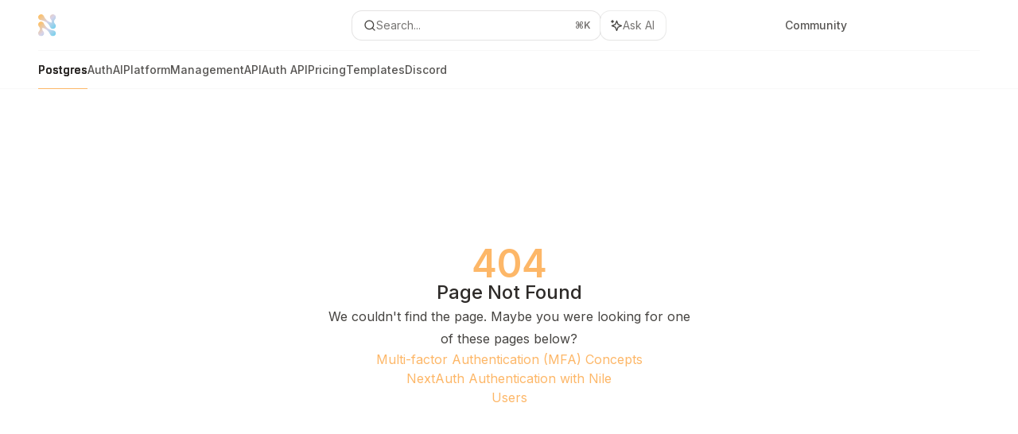

--- FILE ---
content_type: text/html; charset=utf-8
request_url: https://www.thenile.dev/docs/user-authentication
body_size: 37366
content:
<!DOCTYPE html><html lang="en" class="__variable_ed9089 __variable_ea4744 dark" data-banner-state="visible" data-page-mode="none"><head><meta charSet="utf-8"/><meta name="viewport" content="width=device-width, initial-scale=1, maximum-scale=1, viewport-fit=cover"/><link rel="preload" href="/docs/_next/static/media/bb3ef058b751a6ad-s.p.woff2" as="font" crossorigin="" type="font/woff2"/><link rel="preload" href="/docs/_next/static/media/c4b700dcb2187787-s.p.woff2" as="font" crossorigin="" type="font/woff2"/><link rel="preload" href="/docs/_next/static/media/e4af272ccee01ff0-s.p.woff2" as="font" crossorigin="" type="font/woff2"/><link rel="preload" as="image" href="https://mintcdn.com/nile/SZ6JYQiPYP1_QgSP/images/nilemintlogo.svg?fit=max&amp;auto=format&amp;n=SZ6JYQiPYP1_QgSP&amp;q=85&amp;s=3303eacc9118937fc5b967ee98a24024"/><link rel="stylesheet" href="/docs/_next/static/css/ca7d6eb2a816651f.css?dpl=dpl_BBVHkt7MkYDoqsobu4buCQDYzybE" data-precedence="next"/><link rel="stylesheet" href="/docs/_next/static/css/93ae04b3d6755082.css?dpl=dpl_BBVHkt7MkYDoqsobu4buCQDYzybE" data-precedence="next"/><link rel="stylesheet" href="/docs/_next/static/css/5b8c8e3125ac4cdb.css?dpl=dpl_BBVHkt7MkYDoqsobu4buCQDYzybE" data-precedence="next"/><link rel="preload" as="script" fetchPriority="low" href="/docs/_next/static/chunks/webpack-f7ff40dfeb1cca8e.js?dpl=dpl_BBVHkt7MkYDoqsobu4buCQDYzybE"/><script src="/docs/_next/static/chunks/87c73c54-dd8d81ac9604067c.js?dpl=dpl_BBVHkt7MkYDoqsobu4buCQDYzybE" async=""></script><script src="/docs/_next/static/chunks/90018-788dad2dba4a7043.js?dpl=dpl_BBVHkt7MkYDoqsobu4buCQDYzybE" async=""></script><script src="/docs/_next/static/chunks/main-app-76ddd9525ef90e67.js?dpl=dpl_BBVHkt7MkYDoqsobu4buCQDYzybE" async=""></script><script src="/docs/_next/static/chunks/891cff7f-dcf0b8e94fd9e2cd.js?dpl=dpl_BBVHkt7MkYDoqsobu4buCQDYzybE" async=""></script><script src="/docs/_next/static/chunks/82431-a3e0a126611457bf.js?dpl=dpl_BBVHkt7MkYDoqsobu4buCQDYzybE" async=""></script><script src="/docs/_next/static/chunks/43881-67920a24b626c850.js?dpl=dpl_BBVHkt7MkYDoqsobu4buCQDYzybE" async=""></script><script src="/docs/_next/static/chunks/98816-4875194b6205382d.js?dpl=dpl_BBVHkt7MkYDoqsobu4buCQDYzybE" async=""></script><script src="/docs/_next/static/chunks/65328-3d54cd12f81740fc.js?dpl=dpl_BBVHkt7MkYDoqsobu4buCQDYzybE" async=""></script><script src="/docs/_next/static/chunks/19664-8ce43df6b74bea12.js?dpl=dpl_BBVHkt7MkYDoqsobu4buCQDYzybE" async=""></script><script src="/docs/_next/static/chunks/25930-bb3737a378f47789.js?dpl=dpl_BBVHkt7MkYDoqsobu4buCQDYzybE" async=""></script><script src="/docs/_next/static/chunks/30479-b07fa1b16940be02.js?dpl=dpl_BBVHkt7MkYDoqsobu4buCQDYzybE" async=""></script><script src="/docs/_next/static/chunks/app/error-c060937b45dcf8a0.js?dpl=dpl_BBVHkt7MkYDoqsobu4buCQDYzybE" async=""></script><script src="/docs/_next/static/chunks/cfdfcc00-442051842d4b5e4f.js?dpl=dpl_BBVHkt7MkYDoqsobu4buCQDYzybE" async=""></script><script src="/docs/_next/static/chunks/d30757c7-2d2105da33b688d0.js?dpl=dpl_BBVHkt7MkYDoqsobu4buCQDYzybE" async=""></script><script src="/docs/_next/static/chunks/21246-a76922653256bc59.js?dpl=dpl_BBVHkt7MkYDoqsobu4buCQDYzybE" async=""></script><script src="/docs/_next/static/chunks/91769-84a60608f35c4c3d.js?dpl=dpl_BBVHkt7MkYDoqsobu4buCQDYzybE" async=""></script><script src="/docs/_next/static/chunks/70523-43da3b59f75962b1.js?dpl=dpl_BBVHkt7MkYDoqsobu4buCQDYzybE" async=""></script><script src="/docs/_next/static/chunks/74610-281c4fe11ead87d4.js?dpl=dpl_BBVHkt7MkYDoqsobu4buCQDYzybE" async=""></script><script src="/docs/_next/static/chunks/73205-91cccb827f37f979.js?dpl=dpl_BBVHkt7MkYDoqsobu4buCQDYzybE" async=""></script><script src="/docs/_next/static/chunks/14224-42632804deb3a37b.js?dpl=dpl_BBVHkt7MkYDoqsobu4buCQDYzybE" async=""></script><script src="/docs/_next/static/chunks/83667-96d468d2a9e97e66.js?dpl=dpl_BBVHkt7MkYDoqsobu4buCQDYzybE" async=""></script><script src="/docs/_next/static/chunks/86707-8aa7ba35c2c6bfd9.js?dpl=dpl_BBVHkt7MkYDoqsobu4buCQDYzybE" async=""></script><script src="/docs/_next/static/chunks/59823-f01775537cef737c.js?dpl=dpl_BBVHkt7MkYDoqsobu4buCQDYzybE" async=""></script><script src="/docs/_next/static/chunks/app/%255Fsites/%5Bsubdomain%5D/(multitenant)/layout-a77f9a673d340905.js?dpl=dpl_BBVHkt7MkYDoqsobu4buCQDYzybE" async=""></script><script src="/docs/_next/static/chunks/app/%255Fsites/%5Bsubdomain%5D/not-found-925637f4ed534041.js?dpl=dpl_BBVHkt7MkYDoqsobu4buCQDYzybE" async=""></script><script src="/docs/_next/static/chunks/app/%255Fsites/%5Bsubdomain%5D/error-5170d41fa0805672.js?dpl=dpl_BBVHkt7MkYDoqsobu4buCQDYzybE" async=""></script><script src="/docs/_next/static/chunks/25263-dcc36937a8583e42.js?dpl=dpl_BBVHkt7MkYDoqsobu4buCQDYzybE" async=""></script><script src="/docs/_next/static/chunks/21822-1ba2aaad9b592c2f.js?dpl=dpl_BBVHkt7MkYDoqsobu4buCQDYzybE" async=""></script><script src="/docs/_next/static/chunks/app/%255Fsites/%5Bsubdomain%5D/(multitenant)/%5B%5B...slug%5D%5D/page-717290e0ac1f08d7.js?dpl=dpl_BBVHkt7MkYDoqsobu4buCQDYzybE" async=""></script><script src="/docs/_next/static/chunks/64829-dc9fa155d4bb52ff.js?dpl=dpl_BBVHkt7MkYDoqsobu4buCQDYzybE" async=""></script><script src="/docs/_next/static/chunks/app/%255Fsites/%5Bsubdomain%5D/(multitenant)/%40topbar/%5B%5B...slug%5D%5D/page-b9cd1f66b57fc733.js?dpl=dpl_BBVHkt7MkYDoqsobu4buCQDYzybE" async=""></script><link rel="preload" href="https://www.googletagmanager.com/gtag/js?id=G-KE7812B4ZF" as="script"/><meta name="next-size-adjust" content=""/><title>Page Not Found</title><meta name="application-name" content="Nile Documentation"/><meta name="generator" content="Mintlify"/><meta name="robots" content="noindex, nofollow"/><meta name="msapplication-config" content="/docs/_mintlify/favicons/nile/Xho8Jgj9gv5379ED/_generated/favicon/browserconfig.xml"/><meta name="apple-mobile-web-app-title" content="Nile Documentation"/><meta name="msapplication-TileColor" content="#fdb768"/><meta name="mode" content="custom"/><link rel="alternate" type="application/xml" href="/docs/sitemap.xml"/><link rel="apple-touch-icon" href="/docs/_mintlify/favicons/nile/Xho8Jgj9gv5379ED/_generated/favicon/apple-touch-icon.png" type="image/png" sizes="180x180"/><link rel="icon" href="/docs/_mintlify/favicons/nile/Xho8Jgj9gv5379ED/_generated/favicon/favicon-16x16.png" type="image/png" sizes="16x16" media="(prefers-color-scheme: light)"/><link rel="icon" href="/docs/_mintlify/favicons/nile/Xho8Jgj9gv5379ED/_generated/favicon/favicon-32x32.png" type="image/png" sizes="32x32" media="(prefers-color-scheme: light)"/><link rel="shortcut icon" href="/docs/_mintlify/favicons/nile/Xho8Jgj9gv5379ED/_generated/favicon/favicon.ico" type="image/x-icon" media="(prefers-color-scheme: light)"/><link rel="icon" href="/docs/_mintlify/favicons/nile/Xho8Jgj9gv5379ED/_generated/favicon-dark/favicon-16x16.png" type="image/png" sizes="16x16" media="(prefers-color-scheme: dark)"/><link rel="icon" href="/docs/_mintlify/favicons/nile/Xho8Jgj9gv5379ED/_generated/favicon-dark/favicon-32x32.png" type="image/png" sizes="32x32" media="(prefers-color-scheme: dark)"/><link rel="shortcut icon" href="/docs/_mintlify/favicons/nile/Xho8Jgj9gv5379ED/_generated/favicon-dark/favicon.ico" type="image/x-icon" media="(prefers-color-scheme: dark)"/><link rel="preload" href="https://d4tuoctqmanu0.cloudfront.net/katex.min.css" as="style"/><script type="text/javascript">(function(a,b){try{let c=document.getElementById("banner")?.innerText;if(c){for(let d=0;d<localStorage.length;d++){let e=localStorage.key(d);if(e?.endsWith(a)&&localStorage.getItem(e)===c)return void document.documentElement.setAttribute(b,"hidden")}document.documentElement.setAttribute(b,"visible");return}for(let c=0;c<localStorage.length;c++){let d=localStorage.key(c);if(d?.endsWith(a)&&localStorage.getItem(d))return void document.documentElement.setAttribute(b,"hidden")}document.documentElement.setAttribute(b,"visible")}catch(a){document.documentElement.setAttribute(b,"hidden")}})(
  "bannerDismissed",
  "data-banner-state",
)</script><script src="/docs/_next/static/chunks/polyfills-42372ed130431b0a.js?dpl=dpl_BBVHkt7MkYDoqsobu4buCQDYzybE" noModule=""></script></head><body><div hidden=""><!--$--><!--/$--></div><script>((a,b,c,d,e,f,g,h)=>{let i=document.documentElement,j=["light","dark"];function k(b){var c;(Array.isArray(a)?a:[a]).forEach(a=>{let c="class"===a,d=c&&f?e.map(a=>f[a]||a):e;c?(i.classList.remove(...d),i.classList.add(f&&f[b]?f[b]:b)):i.setAttribute(a,b)}),c=b,h&&j.includes(c)&&(i.style.colorScheme=c)}if(d)k(d);else try{let a=localStorage.getItem(b)||c,d=g&&"system"===a?window.matchMedia("(prefers-color-scheme: dark)").matches?"dark":"light":a;k(d)}catch(a){}})("class","isDarkMode","dark","dark",["dark","light","true","false","system"],{"true":"dark","false":"light","dark":"dark","light":"light"},true,true)</script><script>(self.__next_s=self.__next_s||[]).push([0,{"children":"(function j(a,b,c,d,e){try{let f,g,h=[];try{h=window.location.pathname.split(\"/\").filter(a=>\"\"!==a&&\"global\"!==a).slice(0,2)}catch{h=[]}let i=h.find(a=>c.includes(a)),j=[];for(let c of(i?j.push(i):j.push(b),j.push(\"global\"),j)){if(!c)continue;let b=a[c];if(b?.content){f=b.content,g=c;break}}if(!f)return void document.documentElement.setAttribute(d,\"hidden\");let k=!0,l=0;for(;l<localStorage.length;){let a=localStorage.key(l);if(l++,!a?.endsWith(e))continue;let b=localStorage.getItem(a);if(b&&b===f){k=!1;break}g&&(a.startsWith(`lang:${g}_`)||!a.startsWith(\"lang:\"))&&(localStorage.removeItem(a),l--)}document.documentElement.setAttribute(d,k?\"visible\":\"hidden\")}catch(a){console.error(a),document.documentElement.setAttribute(d,\"hidden\")}})(\n  {},\n  \"en\",\n  [],\n  \"data-banner-state\",\n  \"bannerDismissed\",\n)","id":"_mintlify-banner-script"}])</script><style>:root {
    --primary: 253 183 104;
    --primary-light: 253 183 104;
    --primary-dark: 253 183 104;
    --tooltip-foreground: 0 0 0;
    --background-light: 255 255 255;
    --background-dark: 14 12 13;
    --gray-50: 250 248 246;
    --gray-100: 245 243 241;
    --gray-200: 230 228 225;
    --gray-300: 213 211 209;
    --gray-400: 166 164 161;
    --gray-500: 119 117 115;
    --gray-600: 87 85 83;
    --gray-700: 70 68 65;
    --gray-800: 45 42 40;
    --gray-900: 30 28 25;
    --gray-950: 17 15 13;
  }</style><script type="text/javascript">
          (function() {
            function loadKatex() {
              const link = document.querySelector('link[href="https://d4tuoctqmanu0.cloudfront.net/katex.min.css"]');
              if (link) link.rel = 'stylesheet';
            }
            if (document.readyState === 'loading') {
              document.addEventListener('DOMContentLoaded', loadKatex);
            } else {
              loadKatex();
            }
          })();
        </script><div class="relative antialiased text-gray-500 dark:text-gray-400"><script>(self.__next_s=self.__next_s||[]).push([0,{"suppressHydrationWarning":true,"children":"(function(a,b,c,d){var e;let f,g=\"mint\"===d||\"linden\"===d?\"sidebar\":\"sidebar-content\",h=(e=d,f=\"navbar-transition\",\"maple\"===e&&(f+=\"-maple\"),\"willow\"===e&&(f+=\"-willow\"),f);function i(){document.documentElement.classList.add(\"lg:[--scroll-mt:9.5rem]\")}function j(a){document.getElementById(g)?.style.setProperty(\"top\",`${a}rem`)}function k(a){document.getElementById(g)?.style.setProperty(\"height\",`calc(100vh - ${a}rem)`)}function l(a,b){!a&&b||a&&!b?(i(),document.documentElement.classList.remove(\"lg:[--scroll-mt:12rem]\")):a&&b&&(document.documentElement.classList.add(\"lg:[--scroll-mt:12rem]\"),document.documentElement.classList.remove(\"lg:[--scroll-mt:9.5rem]\"))}let m=document.documentElement.getAttribute(\"data-banner-state\"),n=null!=m?\"visible\"===m:b;switch(d){case\"mint\":j(c),l(a,n);break;case\"palm\":case\"aspen\":j(c),k(c),l(a,n);break;case\"linden\":j(c),n&&i();break;case\"almond\":document.documentElement.style.setProperty(\"--scroll-mt\",\"2.5rem\"),j(c),k(c)}let o=function(){let a=document.createElement(\"style\");return a.appendChild(document.createTextNode(\"*,*::before,*::after{-webkit-transition:none!important;-moz-transition:none!important;-o-transition:none!important;-ms-transition:none!important;transition:none!important}\")),document.head.appendChild(a),function(){window.getComputedStyle(document.body),setTimeout(()=>{document.head.removeChild(a)},1)}}();(\"requestAnimationFrame\"in globalThis?requestAnimationFrame:setTimeout)(()=>{let a;a=!1,a=window.scrollY>50,document.getElementById(h)?.setAttribute(\"data-is-opaque\",`${!!a}`),o()})})(\n  true,\n  false,\n  (function m(a,b,c){let d=document.documentElement.getAttribute(\"data-banner-state\"),e=2.5*!!(null!=d?\"visible\"===d:b),f=3*!!a,g=4,h=e+g+f;switch(c){case\"mint\":case\"palm\":break;case\"aspen\":f=2.5*!!a,g=3.5,h=e+f+g;break;case\"linden\":g=4,h=e+g;break;case\"almond\":g=3.5,h=e+g}return h})(true, false, \"mint\"),\n  \"mint\",\n)","id":"_mintlify-scroll-top-script"}])</script><a href="#content-area" class="sr-only focus:not-sr-only focus:fixed focus:top-2 focus:left-2 focus:z-50 focus:p-2 focus:text-sm focus:bg-background-light dark:focus:bg-background-dark focus:rounded-md focus:outline-primary dark:focus:outline-primary-light">Skip to main content</a><div class="max-lg:contents lg:flex lg:w-full"><div class="max-lg:contents lg:flex-1 lg:min-w-0 lg:overflow-x-clip"><div id="navbar" class="z-30 fixed lg:sticky top-0 w-full peer is-custom peer is-not-center peer is-not-wide peer is-not-frame"><div id="navbar-transition" class="absolute w-full h-full backdrop-blur flex-none transition-colors duration-500 border-b border-gray-500/5 dark:border-gray-300/[0.06] data-[is-opaque=true]:bg-background-light data-[is-opaque=true]:supports-backdrop-blur:bg-background-light/95 data-[is-opaque=true]:dark:bg-background-dark/75 data-[is-opaque=false]:supports-backdrop-blur:bg-background-light/60 data-[is-opaque=false]:dark:bg-transparent" data-is-opaque="false"></div><div class="max-w-8xl mx-auto relative"><div><div class="relative"><div class="flex items-center lg:px-12 h-16 min-w-0 mx-4 lg:mx-0"><div class="h-full relative flex-1 flex items-center gap-x-4 min-w-0 border-b border-gray-500/5 dark:border-gray-300/[0.06]"><div class="flex-1 flex items-center gap-x-4"><a class="" href="https://www.thenile.dev"><span class="sr-only">Nile Documentation<!-- --> home page</span><img class="nav-logo w-auto h-7 relative object-contain block dark:hidden" src="https://mintcdn.com/nile/SZ6JYQiPYP1_QgSP/images/nilemintlogo.svg?fit=max&amp;auto=format&amp;n=SZ6JYQiPYP1_QgSP&amp;q=85&amp;s=3303eacc9118937fc5b967ee98a24024" alt="light logo"/><img class="nav-logo w-auto h-7 relative object-contain hidden dark:block" src="https://mintcdn.com/nile/SZ6JYQiPYP1_QgSP/images/nilemintlogo.svg?fit=max&amp;auto=format&amp;n=SZ6JYQiPYP1_QgSP&amp;q=85&amp;s=3303eacc9118937fc5b967ee98a24024" alt="dark logo"/></a><div class="hidden lg:flex items-center gap-x-2"></div></div><div class="relative hidden lg:flex items-center flex-1 z-20 gap-2.5"><button type="button" class="flex pointer-events-auto rounded-xl w-full items-center text-sm leading-6 h-9 pl-3.5 pr-3 text-gray-500 dark:text-white/50 bg-background-light dark:bg-background-dark dark:brightness-[1.1] dark:ring-1 dark:hover:brightness-[1.25] ring-1 ring-gray-400/30 hover:ring-gray-600/30 dark:ring-gray-600/30 dark:hover:ring-gray-500/30 justify-between truncate gap-2 min-w-[43px]" id="search-bar-entry" aria-label="Open search"><div class="flex items-center gap-2 min-w-[42px]"><svg xmlns="http://www.w3.org/2000/svg" width="16" height="16" viewBox="0 0 24 24" fill="none" stroke="currentColor" stroke-width="2" stroke-linecap="round" stroke-linejoin="round" class="lucide lucide-search min-w-4 flex-none text-gray-700 hover:text-gray-800 dark:text-gray-400 hover:dark:text-gray-200"><circle cx="11" cy="11" r="8"></circle><path d="m21 21-4.3-4.3"></path></svg><div class="truncate min-w-0">Search...</div></div><span class="flex-none text-xs font-semibold">⌘<!-- -->K</span></button><button type="button" class="flex-none hidden lg:flex items-center justify-center gap-1.5 pl-3 pr-3.5 h-9 rounded-xl shadow-sm bg-background-light dark:bg-background-dark dark:brightness-[1.1] dark:ring-1 dark:hover:brightness-[1.25] ring-1 ring-gray-400/20 hover:ring-gray-600/25 dark:ring-gray-600/30 dark:hover:ring-gray-500/30" id="assistant-entry" aria-label="Toggle assistant panel" data-state="closed"><svg xmlns="http://www.w3.org/2000/svg" width="18" height="18" viewBox="0 0 18 18" class="size-4 shrink-0 text-gray-700 hover:text-gray-800 dark:text-gray-400 hover:dark:text-gray-200"><g fill="currentColor"><path d="M5.658,2.99l-1.263-.421-.421-1.263c-.137-.408-.812-.408-.949,0l-.421,1.263-1.263,.421c-.204,.068-.342,.259-.342,.474s.138,.406,.342,.474l1.263,.421,.421,1.263c.068,.204,.26,.342,.475,.342s.406-.138,.475-.342l.421-1.263,1.263-.421c.204-.068,.342-.259,.342-.474s-.138-.406-.342-.474Z" fill="currentColor" data-stroke="none" stroke="none"></path><polygon points="9.5 2.75 11.412 7.587 16.25 9.5 11.412 11.413 9.5 16.25 7.587 11.413 2.75 9.5 7.587 7.587 9.5 2.75" fill="none" stroke="currentColor" stroke-linecap="round" stroke-linejoin="round" stroke-width="1.5"></polygon></g></svg><span class="text-sm text-gray-500 dark:text-white/50 whitespace-nowrap">Ask AI</span></button></div><div class="flex-1 relative hidden lg:flex items-center ml-auto justify-end space-x-4"><nav class="text-sm"><ul class="flex space-x-6 items-center"><li class="navbar-link"><a href="https://discord.com/invite/8UuBB84tTy" class="flex items-center gap-1.5 whitespace-nowrap font-medium text-gray-600 hover:text-gray-900 dark:text-gray-400 dark:hover:text-gray-300" target="_blank">Community</a></li><li class="block lg:hidden"><a class="flex items-center gap-1.5 whitespace-nowrap font-medium text-gray-600 hover:text-gray-900 dark:text-gray-400 dark:hover:text-gray-300" href="https://console.thenile.dev">Get Started</a></li><li class="whitespace-nowrap hidden lg:flex" id="topbar-cta-button"><a target="_blank" class="group px-4 py-1.5 relative inline-flex items-center text-sm font-medium" href="https://console.thenile.dev"><span class="absolute inset-0 bg-primary-dark rounded-xl group-hover:opacity-[0.9]"></span><div class="mr-0.5 space-x-2.5 flex items-center"><span class="z-10 text-white">Get Started</span><svg width="3" height="24" viewBox="0 -9 3 24" class="h-5 rotate-0 overflow-visible text-white/90"><path d="M0 0L3 3L0 6" fill="none" stroke="currentColor" stroke-width="1.5" stroke-linecap="round"></path></svg></div></a></li></ul></nav><div class="flex items-center"></div></div><div class="flex lg:hidden items-center gap-3"><button type="button" class="text-gray-500 w-8 h-8 flex items-center justify-center hover:text-gray-600 dark:text-gray-400 dark:hover:text-gray-300" id="search-bar-entry-mobile" aria-label="Open search"><span class="sr-only">Search...</span><svg class="h-4 w-4 bg-gray-500 dark:bg-gray-400 hover:bg-gray-600 dark:hover:bg-gray-300" style="-webkit-mask-image:url(https://d3gk2c5xim1je2.cloudfront.net/v7.1.0/solid/magnifying-glass.svg);-webkit-mask-repeat:no-repeat;-webkit-mask-position:center;mask-image:url(https://d3gk2c5xim1je2.cloudfront.net/v7.1.0/solid/magnifying-glass.svg);mask-repeat:no-repeat;mask-position:center"></svg></button><button id="assistant-entry-mobile"><svg xmlns="http://www.w3.org/2000/svg" width="18" height="18" viewBox="0 0 18 18" class="size-4.5 text-gray-500 dark:text-gray-400 hover:text-gray-600 dark:hover:text-gray-300"><g fill="currentColor"><path d="M5.658,2.99l-1.263-.421-.421-1.263c-.137-.408-.812-.408-.949,0l-.421,1.263-1.263,.421c-.204,.068-.342,.259-.342,.474s.138,.406,.342,.474l1.263,.421,.421,1.263c.068,.204,.26,.342,.475,.342s.406-.138,.475-.342l.421-1.263,1.263-.421c.204-.068,.342-.259,.342-.474s-.138-.406-.342-.474Z" fill="currentColor" data-stroke="none" stroke="none"></path><polygon points="9.5 2.75 11.412 7.587 16.25 9.5 11.412 11.413 9.5 16.25 7.587 11.413 2.75 9.5 7.587 7.587 9.5 2.75" fill="none" stroke="currentColor" stroke-linecap="round" stroke-linejoin="round" stroke-width="1.5"></polygon></g></svg></button><button aria-label="More actions" class="h-7 w-5 flex items-center justify-end"><svg class="h-4 w-4 bg-gray-500 dark:bg-gray-400 hover:bg-gray-600 dark:hover:bg-gray-300" style="-webkit-mask-image:url(https://d3gk2c5xim1je2.cloudfront.net/v7.1.0/solid/ellipsis-vertical.svg);-webkit-mask-repeat:no-repeat;-webkit-mask-position:center;mask-image:url(https://d3gk2c5xim1je2.cloudfront.net/v7.1.0/solid/ellipsis-vertical.svg);mask-repeat:no-repeat;mask-position:center"></svg></button></div></div></div><button type="button" class="flex items-center h-14 py-4 px-5 lg:hidden focus:outline-0 w-full text-left"><div class="text-gray-500 hover:text-gray-600 dark:text-gray-400 dark:hover:text-gray-300"><span class="sr-only">Navigation</span><svg class="h-4" fill="currentColor" xmlns="http://www.w3.org/2000/svg" viewBox="0 0 448 512"><path d="M0 96C0 78.3 14.3 64 32 64H416c17.7 0 32 14.3 32 32s-14.3 32-32 32H32C14.3 128 0 113.7 0 96zM0 256c0-17.7 14.3-32 32-32H416c17.7 0 32 14.3 32 32s-14.3 32-32 32H32c-17.7 0-32-14.3-32-32zM448 416c0 17.7-14.3 32-32 32H32c-17.7 0-32-14.3-32-32s14.3-32 32-32H416c17.7 0 32 14.3 32 32z"></path></svg></div><div class="ml-4 flex text-sm leading-6 whitespace-nowrap min-w-0 space-x-3 overflow-hidden"><div class="font-semibold text-gray-900 truncate dark:text-gray-200 min-w-0 flex-1">Page Not Found</div></div></button></div><div class="hidden lg:flex px-12 h-12"><div class="nav-tabs h-full flex text-sm gap-x-6"><a class="link nav-tabs-item group relative h-full gap-2 flex items-center font-medium hover:text-gray-800 dark:hover:text-gray-300 text-gray-800 dark:text-gray-200 [text-shadow:-0.2px_0_0_currentColor,0.2px_0_0_currentColor]" href="/docs/getting-started/getting-started">Postgres<div class="absolute bottom-0 h-[1.5px] w-full left-0 bg-primary dark:bg-primary-light"></div></a><a class="link nav-tabs-item group relative h-full gap-2 flex items-center font-medium text-gray-600 dark:text-gray-400 hover:text-gray-800 dark:hover:text-gray-300" href="/docs/auth/introduction">Auth<div class="absolute bottom-0 h-[1.5px] w-full left-0 group-hover:bg-gray-200 dark:group-hover:bg-gray-700"></div></a><a class="link nav-tabs-item group relative h-full gap-2 flex items-center font-medium text-gray-600 dark:text-gray-400 hover:text-gray-800 dark:hover:text-gray-300" href="/docs/ai-embeddings/introduction">AI<div class="absolute bottom-0 h-[1.5px] w-full left-0 group-hover:bg-gray-200 dark:group-hover:bg-gray-700"></div></a><a class="link nav-tabs-item group relative h-full gap-2 flex items-center font-medium text-gray-600 dark:text-gray-400 hover:text-gray-800 dark:hover:text-gray-300" href="/docs/cli/introduction">Platform<div class="absolute bottom-0 h-[1.5px] w-full left-0 group-hover:bg-gray-200 dark:group-hover:bg-gray-700"></div></a><a class="link nav-tabs-item group relative h-full gap-2 flex items-center font-medium text-gray-600 dark:text-gray-400 hover:text-gray-800 dark:hover:text-gray-300" href="/docs/api-reference/databases/list-dedicated-compute-instances-for-a-database">ManagementAPI<div class="absolute bottom-0 h-[1.5px] w-full left-0 group-hover:bg-gray-200 dark:group-hover:bg-gray-700"></div></a><a class="link nav-tabs-item group relative h-full gap-2 flex items-center font-medium text-gray-600 dark:text-gray-400 hover:text-gray-800 dark:hover:text-gray-300" href="/docs/auth/api-reference/auth/sign-in-to-the-application">Auth API<div class="absolute bottom-0 h-[1.5px] w-full left-0 group-hover:bg-gray-200 dark:group-hover:bg-gray-700"></div></a><a href="https://www.thenile.dev/pricing" target="_blank" rel="noreferrer" class="link nav-tabs-item group relative h-full gap-2 flex items-center font-medium text-gray-600 dark:text-gray-400 hover:text-gray-800 dark:hover:text-gray-300">Pricing<div class="absolute bottom-0 h-[1.5px] w-full left-0 group-hover:bg-gray-200 dark:group-hover:bg-gray-700"></div></a><a href="https://www.thenile.dev/templates" target="_blank" rel="noreferrer" class="link nav-tabs-item group relative h-full gap-2 flex items-center font-medium text-gray-600 dark:text-gray-400 hover:text-gray-800 dark:hover:text-gray-300">Templates<div class="absolute bottom-0 h-[1.5px] w-full left-0 group-hover:bg-gray-200 dark:group-hover:bg-gray-700"></div></a><a href="https://discord.com/invite/8UuBB84tTy" target="_blank" rel="noreferrer" class="link nav-tabs-item group relative h-full gap-2 flex items-center font-medium text-gray-600 dark:text-gray-400 hover:text-gray-800 dark:hover:text-gray-300">Discord<div class="absolute bottom-0 h-[1.5px] w-full left-0 group-hover:bg-gray-200 dark:group-hover:bg-gray-700"></div></a></div></div></div></div><span hidden="" style="position:fixed;top:1px;left:1px;width:1px;height:0;padding:0;margin:-1px;overflow:hidden;clip:rect(0, 0, 0, 0);white-space:nowrap;border-width:0;display:none"></span></div><div class="peer-[.is-not-center]:max-w-8xl peer-[.is-center]:max-w-3xl peer-[.is-not-custom]:px-4 peer-[.is-not-custom]:mx-auto peer-[.is-not-custom]:lg:px-8 peer-[.is-wide]:[&amp;&gt;div:last-child]:max-w-6xl peer-[.is-custom]:contents peer-[.is-custom]:[&amp;&gt;div:first-child]:!hidden peer-[.is-custom]:[&amp;&gt;div:first-child]:sm:!hidden peer-[.is-custom]:[&amp;&gt;div:first-child]:md:!hidden peer-[.is-custom]:[&amp;&gt;div:first-child]:lg:!hidden peer-[.is-custom]:[&amp;&gt;div:first-child]:xl:!hidden peer-[.is-center]:[&amp;&gt;div:first-child]:!hidden peer-[.is-center]:[&amp;&gt;div:first-child]:sm:!hidden peer-[.is-center]:[&amp;&gt;div:first-child]:md:!hidden peer-[.is-center]:[&amp;&gt;div:first-child]:lg:!hidden peer-[.is-center]:[&amp;&gt;div:first-child]:xl:!hidden"><div class="z-20 hidden lg:block fixed bottom-0 right-auto w-[18rem]" id="sidebar" style="top:7rem"><div class="absolute inset-0 z-10 stable-scrollbar-gutter overflow-auto pr-8 pb-10" id="sidebar-content"><div class="relative lg:text-sm lg:leading-6"><div class="sticky top-0 h-8 z-10 bg-gradient-to-b from-background-light dark:from-background-dark"></div><div id="navigation-items"><div class=""><div class="sidebar-group-header flex items-center gap-2.5 pl-4 mb-3.5 lg:mb-2.5 font-semibold text-gray-900 dark:text-gray-200"><h5 id="sidebar-title">Get Started</h5></div><ul id="sidebar-group" class="sidebar-group space-y-px"><li id="/getting-started/getting-started" class="relative scroll-m-4 first:scroll-m-20" data-title="Introduction"><a class="group flex items-center pr-3 py-1.5 cursor-pointer gap-x-3 text-left break-words hyphens-auto rounded-xl w-full outline-offset-[-1px] hover:bg-gray-600/5 dark:hover:bg-gray-200/5 text-gray-700 hover:text-gray-900 dark:text-gray-400 dark:hover:text-gray-300" style="padding-left:1rem" href="/docs/getting-started/getting-started"><svg class="h-4 w-4 bg-gray-400 dark:bg-gray-500" style="-webkit-mask-image:url(https://d3gk2c5xim1je2.cloudfront.net/v7.1.0/regular/rocket.svg);-webkit-mask-repeat:no-repeat;-webkit-mask-position:center;mask-image:url(https://d3gk2c5xim1je2.cloudfront.net/v7.1.0/regular/rocket.svg);mask-repeat:no-repeat;mask-position:center"></svg><div class="flex-1 flex items-center space-x-2.5"><div class="">Introduction</div></div></a></li><li data-title="Languages" data-group-tag="" class="space-y-px"><button class="group flex items-center pr-3 py-1.5 cursor-pointer gap-x-3 text-left break-words hyphens-auto rounded-xl w-full outline-offset-[-1px] hover:bg-gray-600/5 dark:hover:bg-gray-200/5 text-gray-700 hover:text-gray-900 dark:text-gray-400 dark:hover:text-gray-300" style="padding-left:1rem" aria-label="Toggle Languages section" aria-expanded="false"><svg class="h-4 w-4 bg-gray-400 dark:bg-gray-500" style="-webkit-mask-image:url(https://d3gk2c5xim1je2.cloudfront.net/v7.1.0/regular/code.svg);-webkit-mask-repeat:no-repeat;-webkit-mask-position:center;mask-image:url(https://d3gk2c5xim1je2.cloudfront.net/v7.1.0/regular/code.svg);mask-repeat:no-repeat;mask-position:center"></svg><div class="">Languages</div><svg width="8" height="24" viewBox="0 -9 3 24" class="transition-transform text-gray-400 overflow-visible group-hover:text-gray-600 dark:text-gray-600 dark:group-hover:text-gray-400 w-2 h-5 -mr-0.5"><path d="M0 0L3 3L0 6" fill="none" stroke="currentColor" stroke-width="1.5" stroke-linecap="round"></path></svg></button></li><li id="/getting-started/whatisnile" class="relative scroll-m-4 first:scroll-m-20" data-title="What is Nile"><a class="group flex items-center pr-3 py-1.5 cursor-pointer gap-x-3 text-left rounded-xl w-full outline-offset-[-1px] hover:bg-gray-600/5 dark:hover:bg-gray-200/5 text-gray-700 hover:text-gray-900 dark:text-gray-400 dark:hover:text-gray-300" style="padding-left:1rem" href="/docs/getting-started/whatisnile"><svg class="h-4 w-4 bg-gray-400 dark:bg-gray-500" style="-webkit-mask-image:url(https://d3gk2c5xim1je2.cloudfront.net/v7.1.0/regular/question.svg);-webkit-mask-repeat:no-repeat;-webkit-mask-position:center;mask-image:url(https://d3gk2c5xim1je2.cloudfront.net/v7.1.0/regular/question.svg);mask-repeat:no-repeat;mask-position:center"></svg><div class="flex-1 flex items-center space-x-2.5"><div class="">What is Nile</div></div></a></li><li data-title="Usecases" data-group-tag="" class="space-y-px"><button class="group flex items-center pr-3 py-1.5 cursor-pointer gap-x-3 text-left break-words hyphens-auto rounded-xl w-full outline-offset-[-1px] hover:bg-gray-600/5 dark:hover:bg-gray-200/5 text-gray-700 hover:text-gray-900 dark:text-gray-400 dark:hover:text-gray-300" style="padding-left:1rem" aria-label="Toggle Usecases section" aria-expanded="false"><svg class="h-4 w-4 bg-gray-400 dark:bg-gray-500" style="-webkit-mask-image:url(https://d3gk2c5xim1je2.cloudfront.net/v7.1.0/regular/folder.svg);-webkit-mask-repeat:no-repeat;-webkit-mask-position:center;mask-image:url(https://d3gk2c5xim1je2.cloudfront.net/v7.1.0/regular/folder.svg);mask-repeat:no-repeat;mask-position:center"></svg><div class="">Usecases</div><svg width="8" height="24" viewBox="0 -9 3 24" class="transition-transform text-gray-400 overflow-visible group-hover:text-gray-600 dark:text-gray-600 dark:group-hover:text-gray-400 w-2 h-5 -mr-0.5"><path d="M0 0L3 3L0 6" fill="none" stroke="currentColor" stroke-width="1.5" stroke-linecap="round"></path></svg></button></li><li data-title="Examples" data-group-tag="" class="space-y-px"><button class="group flex items-center pr-3 py-1.5 cursor-pointer gap-x-3 text-left break-words hyphens-auto rounded-xl w-full outline-offset-[-1px] hover:bg-gray-600/5 dark:hover:bg-gray-200/5 text-gray-700 hover:text-gray-900 dark:text-gray-400 dark:hover:text-gray-300" style="padding-left:1rem" aria-label="Toggle Examples section" aria-expanded="false"><svg class="h-4 w-4 bg-gray-400 dark:bg-gray-500" style="-webkit-mask-image:url(https://d3gk2c5xim1je2.cloudfront.net/v7.1.0/regular/lightbulb.svg);-webkit-mask-repeat:no-repeat;-webkit-mask-position:center;mask-image:url(https://d3gk2c5xim1je2.cloudfront.net/v7.1.0/regular/lightbulb.svg);mask-repeat:no-repeat;mask-position:center"></svg><div class="">Examples</div><svg width="8" height="24" viewBox="0 -9 3 24" class="transition-transform text-gray-400 overflow-visible group-hover:text-gray-600 dark:text-gray-600 dark:group-hover:text-gray-400 w-2 h-5 -mr-0.5"><path d="M0 0L3 3L0 6" fill="none" stroke="currentColor" stroke-width="1.5" stroke-linecap="round"></path></svg></button></li><li id="/getting-started/postgres_docker" class="relative scroll-m-4 first:scroll-m-20" data-title="Run Locally"><a class="group flex items-center pr-3 py-1.5 cursor-pointer gap-x-3 text-left rounded-xl w-full outline-offset-[-1px] hover:bg-gray-600/5 dark:hover:bg-gray-200/5 text-gray-700 hover:text-gray-900 dark:text-gray-400 dark:hover:text-gray-300" style="padding-left:1rem" href="/docs/getting-started/postgres_docker"><svg class="h-4 w-4 bg-gray-400 dark:bg-gray-500" style="-webkit-mask-image:url(https://d3gk2c5xim1je2.cloudfront.net/v7.1.0/brands/docker.svg);-webkit-mask-repeat:no-repeat;-webkit-mask-position:center;mask-image:url(https://d3gk2c5xim1je2.cloudfront.net/v7.1.0/brands/docker.svg);mask-repeat:no-repeat;mask-position:center"></svg><div class="flex-1 flex items-center space-x-2.5"><div class="">Run Locally</div></div></a></li><li data-title="Schema Migrations" data-group-tag="" class="space-y-px"><button class="group flex items-center pr-3 py-1.5 cursor-pointer gap-x-3 text-left rounded-xl w-full outline-offset-[-1px] hover:bg-gray-600/5 dark:hover:bg-gray-200/5 text-gray-700 hover:text-gray-900 dark:text-gray-400 dark:hover:text-gray-300" style="padding-left:1rem" aria-label="Toggle Schema Migrations section" aria-expanded="false"><svg class="h-4 w-4 bg-gray-400 dark:bg-gray-500" style="-webkit-mask-image:url(https://d3gk2c5xim1je2.cloudfront.net/v7.1.0/regular/diagram-project.svg);-webkit-mask-repeat:no-repeat;-webkit-mask-position:center;mask-image:url(https://d3gk2c5xim1je2.cloudfront.net/v7.1.0/regular/diagram-project.svg);mask-repeat:no-repeat;mask-position:center"></svg><div class="">Schema Migrations</div><svg width="8" height="24" viewBox="0 -9 3 24" class="transition-transform text-gray-400 overflow-visible group-hover:text-gray-600 dark:text-gray-600 dark:group-hover:text-gray-400 w-2 h-5 -mr-0.5"><path d="M0 0L3 3L0 6" fill="none" stroke="currentColor" stroke-width="1.5" stroke-linecap="round"></path></svg></button></li><li id="/getting-started/architecture" class="relative scroll-m-4 first:scroll-m-20" data-title="Architecture"><a class="group flex items-center pr-3 py-1.5 cursor-pointer gap-x-3 text-left break-words hyphens-auto rounded-xl w-full outline-offset-[-1px] hover:bg-gray-600/5 dark:hover:bg-gray-200/5 text-gray-700 hover:text-gray-900 dark:text-gray-400 dark:hover:text-gray-300" style="padding-left:1rem" href="/docs/getting-started/architecture"><svg class="h-4 w-4 bg-gray-400 dark:bg-gray-500" style="-webkit-mask-image:url(https://d3gk2c5xim1je2.cloudfront.net/v7.1.0/regular/wrench.svg);-webkit-mask-repeat:no-repeat;-webkit-mask-position:center;mask-image:url(https://d3gk2c5xim1je2.cloudfront.net/v7.1.0/regular/wrench.svg);mask-repeat:no-repeat;mask-position:center"></svg><div class="flex-1 flex items-center space-x-2.5"><div class="">Architecture</div></div></a></li><li id="/getting-started/postgres_testing" class="relative scroll-m-4 first:scroll-m-20" data-title="Testing"><a class="group flex items-center pr-3 py-1.5 cursor-pointer gap-x-3 text-left break-words hyphens-auto rounded-xl w-full outline-offset-[-1px] hover:bg-gray-600/5 dark:hover:bg-gray-200/5 text-gray-700 hover:text-gray-900 dark:text-gray-400 dark:hover:text-gray-300" style="padding-left:1rem" href="/docs/getting-started/postgres_testing"><svg class="h-4 w-4 bg-gray-400 dark:bg-gray-500" style="-webkit-mask-image:url(https://d3gk2c5xim1je2.cloudfront.net/v7.1.0/regular/vials.svg);-webkit-mask-repeat:no-repeat;-webkit-mask-position:center;mask-image:url(https://d3gk2c5xim1je2.cloudfront.net/v7.1.0/regular/vials.svg);mask-repeat:no-repeat;mask-position:center"></svg><div class="flex-1 flex items-center space-x-2.5"><div class="">Testing</div></div></a></li></ul></div><div class="mt-6 lg:mt-8"><div class="sidebar-group-header flex items-center gap-2.5 pl-4 mb-3.5 lg:mb-2.5 font-semibold text-gray-900 dark:text-gray-200"><h5 id="sidebar-title">Tenant Virtualization</h5></div><ul id="sidebar-group" class="sidebar-group space-y-px"><li id="/tenant-virtualization/introduction" class="relative scroll-m-4 first:scroll-m-20" data-title="Introduction"><a class="group flex items-center pr-3 py-1.5 cursor-pointer gap-x-3 text-left break-words hyphens-auto rounded-xl w-full outline-offset-[-1px] hover:bg-gray-600/5 dark:hover:bg-gray-200/5 text-gray-700 hover:text-gray-900 dark:text-gray-400 dark:hover:text-gray-300" style="padding-left:1rem" href="/docs/tenant-virtualization/introduction"><svg class="h-4 w-4 bg-gray-400 dark:bg-gray-500" style="-webkit-mask-image:url(https://d3gk2c5xim1je2.cloudfront.net/v7.1.0/regular/hand-wave.svg);-webkit-mask-repeat:no-repeat;-webkit-mask-position:center;mask-image:url(https://d3gk2c5xim1je2.cloudfront.net/v7.1.0/regular/hand-wave.svg);mask-repeat:no-repeat;mask-position:center"></svg><div class="flex-1 flex items-center space-x-2.5"><div class="">Introduction</div></div></a></li><li id="/tenant-virtualization/tenant-isolation" class="relative scroll-m-4 first:scroll-m-20" data-title="Tenant Isolation"><a class="group flex items-center pr-3 py-1.5 cursor-pointer gap-x-3 text-left rounded-xl w-full outline-offset-[-1px] hover:bg-gray-600/5 dark:hover:bg-gray-200/5 text-gray-700 hover:text-gray-900 dark:text-gray-400 dark:hover:text-gray-300" style="padding-left:1rem" href="/docs/tenant-virtualization/tenant-isolation"><svg class="h-4 w-4 bg-gray-400 dark:bg-gray-500" style="-webkit-mask-image:url(https://d3gk2c5xim1je2.cloudfront.net/v7.1.0/regular/people-arrows.svg);-webkit-mask-repeat:no-repeat;-webkit-mask-position:center;mask-image:url(https://d3gk2c5xim1je2.cloudfront.net/v7.1.0/regular/people-arrows.svg);mask-repeat:no-repeat;mask-position:center"></svg><div class="flex-1 flex items-center space-x-2.5"><div class="">Tenant Isolation</div></div></a></li><li id="/tenant-virtualization/tenant-management" class="relative scroll-m-4 first:scroll-m-20" data-title="Tenant Management"><a class="group flex items-center pr-3 py-1.5 cursor-pointer gap-x-3 text-left rounded-xl w-full outline-offset-[-1px] hover:bg-gray-600/5 dark:hover:bg-gray-200/5 text-gray-700 hover:text-gray-900 dark:text-gray-400 dark:hover:text-gray-300" style="padding-left:1rem" href="/docs/tenant-virtualization/tenant-management"><svg class="h-4 w-4 bg-gray-400 dark:bg-gray-500" style="-webkit-mask-image:url(https://d3gk2c5xim1je2.cloudfront.net/v7.1.0/regular/people-roof.svg);-webkit-mask-repeat:no-repeat;-webkit-mask-position:center;mask-image:url(https://d3gk2c5xim1je2.cloudfront.net/v7.1.0/regular/people-roof.svg);mask-repeat:no-repeat;mask-position:center"></svg><div class="flex-1 flex items-center space-x-2.5"><div class="">Tenant Management</div></div></a></li><li id="/tenant-virtualization/tenant-placement" class="relative scroll-m-4 first:scroll-m-20" data-title="Tenant Placement"><a class="group flex items-center pr-3 py-1.5 cursor-pointer gap-x-3 text-left rounded-xl w-full outline-offset-[-1px] hover:bg-gray-600/5 dark:hover:bg-gray-200/5 text-gray-700 hover:text-gray-900 dark:text-gray-400 dark:hover:text-gray-300" style="padding-left:1rem" href="/docs/tenant-virtualization/tenant-placement"><svg class="h-4 w-4 bg-gray-400 dark:bg-gray-500" style="-webkit-mask-image:url(https://d3gk2c5xim1je2.cloudfront.net/v7.1.0/regular/location-dot.svg);-webkit-mask-repeat:no-repeat;-webkit-mask-position:center;mask-image:url(https://d3gk2c5xim1je2.cloudfront.net/v7.1.0/regular/location-dot.svg);mask-repeat:no-repeat;mask-position:center"></svg><div class="flex-1 flex items-center space-x-2.5"><div class="">Tenant Placement</div></div></a></li><li id="/tenant-virtualization/tenant-sharing" class="relative scroll-m-4 first:scroll-m-20" data-title="Tenant Sharing"><a class="group flex items-center pr-3 py-1.5 cursor-pointer gap-x-3 text-left rounded-xl w-full outline-offset-[-1px] hover:bg-gray-600/5 dark:hover:bg-gray-200/5 text-gray-700 hover:text-gray-900 dark:text-gray-400 dark:hover:text-gray-300" style="padding-left:1rem" href="/docs/tenant-virtualization/tenant-sharing"><svg class="h-4 w-4 bg-gray-400 dark:bg-gray-500" style="-webkit-mask-image:url(https://d3gk2c5xim1je2.cloudfront.net/v7.1.0/regular/share-nodes.svg);-webkit-mask-repeat:no-repeat;-webkit-mask-position:center;mask-image:url(https://d3gk2c5xim1je2.cloudfront.net/v7.1.0/regular/share-nodes.svg);mask-repeat:no-repeat;mask-position:center"></svg><div class="flex-1 flex items-center space-x-2.5"><div class="">Tenant Sharing</div></div></a></li></ul></div><div class="mt-6 lg:mt-8"><div class="sidebar-group-header flex items-center gap-2.5 pl-4 mb-3.5 lg:mb-2.5 font-semibold text-gray-900 dark:text-gray-200"><h5 id="sidebar-title">Postgres Concepts</h5></div><ul id="sidebar-group" class="sidebar-group space-y-px"><li id="/postgres/introduction" class="relative scroll-m-4 first:scroll-m-20" data-title="Introduction"><a class="group flex items-center pr-3 py-1.5 cursor-pointer gap-x-3 text-left break-words hyphens-auto rounded-xl w-full outline-offset-[-1px] hover:bg-gray-600/5 dark:hover:bg-gray-200/5 text-gray-700 hover:text-gray-900 dark:text-gray-400 dark:hover:text-gray-300" style="padding-left:1rem" href="/docs/postgres/introduction"><svg class="h-4 w-4 bg-gray-400 dark:bg-gray-500" style="-webkit-mask-image:url(https://d3gk2c5xim1je2.cloudfront.net/v7.1.0/regular/elephant.svg);-webkit-mask-repeat:no-repeat;-webkit-mask-position:center;mask-image:url(https://d3gk2c5xim1je2.cloudfront.net/v7.1.0/regular/elephant.svg);mask-repeat:no-repeat;mask-position:center"></svg><div class="flex-1 flex items-center space-x-2.5"><div class="">Introduction</div></div></a></li><li id="/postgres/createtable" class="relative scroll-m-4 first:scroll-m-20" data-title="Create Table"><a class="group flex items-center pr-3 py-1.5 cursor-pointer gap-x-3 text-left rounded-xl w-full outline-offset-[-1px] hover:bg-gray-600/5 dark:hover:bg-gray-200/5 text-gray-700 hover:text-gray-900 dark:text-gray-400 dark:hover:text-gray-300" style="padding-left:1rem" href="/docs/postgres/createtable"><svg class="h-4 w-4 bg-gray-400 dark:bg-gray-500" style="-webkit-mask-image:url(https://d3gk2c5xim1je2.cloudfront.net/v7.1.0/regular/table.svg);-webkit-mask-repeat:no-repeat;-webkit-mask-position:center;mask-image:url(https://d3gk2c5xim1je2.cloudfront.net/v7.1.0/regular/table.svg);mask-repeat:no-repeat;mask-position:center"></svg><div class="flex-1 flex items-center space-x-2.5"><div class="">Create Table</div></div></a></li><li data-title="Data Types" data-group-tag="" class="space-y-px"><button class="group flex items-center pr-3 py-1.5 cursor-pointer gap-x-3 text-left rounded-xl w-full outline-offset-[-1px] hover:bg-gray-600/5 dark:hover:bg-gray-200/5 text-gray-700 hover:text-gray-900 dark:text-gray-400 dark:hover:text-gray-300" style="padding-left:1rem" aria-label="Toggle Data Types section" aria-expanded="false"><svg class="h-4 w-4 bg-gray-400 dark:bg-gray-500" style="-webkit-mask-image:url(https://d3gk2c5xim1je2.cloudfront.net/v7.1.0/regular/comment-text.svg);-webkit-mask-repeat:no-repeat;-webkit-mask-position:center;mask-image:url(https://d3gk2c5xim1je2.cloudfront.net/v7.1.0/regular/comment-text.svg);mask-repeat:no-repeat;mask-position:center"></svg><div class="">Data Types</div><svg width="8" height="24" viewBox="0 -9 3 24" class="transition-transform text-gray-400 overflow-visible group-hover:text-gray-600 dark:text-gray-600 dark:group-hover:text-gray-400 w-2 h-5 -mr-0.5"><path d="M0 0L3 3L0 6" fill="none" stroke="currentColor" stroke-width="1.5" stroke-linecap="round"></path></svg></button></li><li id="/postgres/indexes" class="relative scroll-m-4 first:scroll-m-20" data-title="Indexes"><a class="group flex items-center pr-3 py-1.5 cursor-pointer gap-x-3 text-left break-words hyphens-auto rounded-xl w-full outline-offset-[-1px] hover:bg-gray-600/5 dark:hover:bg-gray-200/5 text-gray-700 hover:text-gray-900 dark:text-gray-400 dark:hover:text-gray-300" style="padding-left:1rem" href="/docs/postgres/indexes"><svg class="h-4 w-4 bg-gray-400 dark:bg-gray-500" style="-webkit-mask-image:url(https://d3gk2c5xim1je2.cloudfront.net/v7.1.0/regular/address-book.svg);-webkit-mask-repeat:no-repeat;-webkit-mask-position:center;mask-image:url(https://d3gk2c5xim1je2.cloudfront.net/v7.1.0/regular/address-book.svg);mask-repeat:no-repeat;mask-position:center"></svg><div class="flex-1 flex items-center space-x-2.5"><div class="">Indexes</div></div></a></li><li id="/postgres/joins" class="relative scroll-m-4 first:scroll-m-20" data-title="Joins"><a class="group flex items-center pr-3 py-1.5 cursor-pointer gap-x-3 text-left break-words hyphens-auto rounded-xl w-full outline-offset-[-1px] hover:bg-gray-600/5 dark:hover:bg-gray-200/5 text-gray-700 hover:text-gray-900 dark:text-gray-400 dark:hover:text-gray-300" style="padding-left:1rem" href="/docs/postgres/joins"><svg class="h-4 w-4 bg-gray-400 dark:bg-gray-500" style="-webkit-mask-image:url(https://d3gk2c5xim1je2.cloudfront.net/v7.1.0/regular/diagram-venn.svg);-webkit-mask-repeat:no-repeat;-webkit-mask-position:center;mask-image:url(https://d3gk2c5xim1je2.cloudfront.net/v7.1.0/regular/diagram-venn.svg);mask-repeat:no-repeat;mask-position:center"></svg><div class="flex-1 flex items-center space-x-2.5"><div class="">Joins</div></div></a></li><li id="/postgres/views" class="relative scroll-m-4 first:scroll-m-20" data-title="Views"><a class="group flex items-center pr-3 py-1.5 cursor-pointer gap-x-3 text-left break-words hyphens-auto rounded-xl w-full outline-offset-[-1px] hover:bg-gray-600/5 dark:hover:bg-gray-200/5 text-gray-700 hover:text-gray-900 dark:text-gray-400 dark:hover:text-gray-300" style="padding-left:1rem" href="/docs/postgres/views"><svg class="h-4 w-4 bg-gray-400 dark:bg-gray-500" style="-webkit-mask-image:url(https://d3gk2c5xim1je2.cloudfront.net/v7.1.0/regular/eye.svg);-webkit-mask-repeat:no-repeat;-webkit-mask-position:center;mask-image:url(https://d3gk2c5xim1je2.cloudfront.net/v7.1.0/regular/eye.svg);mask-repeat:no-repeat;mask-position:center"></svg><div class="flex-1 flex items-center space-x-2.5"><div class="">Views</div></div></a></li><li data-title="Tools" data-group-tag="" class="space-y-px"><button class="group flex items-center pr-3 py-1.5 cursor-pointer gap-x-3 text-left break-words hyphens-auto rounded-xl w-full outline-offset-[-1px] hover:bg-gray-600/5 dark:hover:bg-gray-200/5 text-gray-700 hover:text-gray-900 dark:text-gray-400 dark:hover:text-gray-300" style="padding-left:1rem" aria-label="Toggle Tools section" aria-expanded="false"><svg class="h-4 w-4 bg-gray-400 dark:bg-gray-500" style="-webkit-mask-image:url(https://d3gk2c5xim1je2.cloudfront.net/v7.1.0/regular/screwdriver-wrench.svg);-webkit-mask-repeat:no-repeat;-webkit-mask-position:center;mask-image:url(https://d3gk2c5xim1je2.cloudfront.net/v7.1.0/regular/screwdriver-wrench.svg);mask-repeat:no-repeat;mask-position:center"></svg><div class="">Tools</div><svg width="8" height="24" viewBox="0 -9 3 24" class="transition-transform text-gray-400 overflow-visible group-hover:text-gray-600 dark:text-gray-600 dark:group-hover:text-gray-400 w-2 h-5 -mr-0.5"><path d="M0 0L3 3L0 6" fill="none" stroke="currentColor" stroke-width="1.5" stroke-linecap="round"></path></svg></button></li><li id="/postgres/postgres-compatibility" class="relative scroll-m-4 first:scroll-m-20" data-title="Compatibility"><a class="group flex items-center pr-3 py-1.5 cursor-pointer gap-x-3 text-left break-words hyphens-auto rounded-xl w-full outline-offset-[-1px] hover:bg-gray-600/5 dark:hover:bg-gray-200/5 text-gray-700 hover:text-gray-900 dark:text-gray-400 dark:hover:text-gray-300" style="padding-left:1rem" href="/docs/postgres/postgres-compatibility"><svg class="h-4 w-4 bg-gray-400 dark:bg-gray-500" style="-webkit-mask-image:url(https://d3gk2c5xim1je2.cloudfront.net/v7.1.0/regular/equals.svg);-webkit-mask-repeat:no-repeat;-webkit-mask-position:center;mask-image:url(https://d3gk2c5xim1je2.cloudfront.net/v7.1.0/regular/equals.svg);mask-repeat:no-repeat;mask-position:center"></svg><div class="flex-1 flex items-center space-x-2.5"><div class="">Compatibility</div></div></a></li></ul></div><div class="mt-6 lg:mt-8"><div class="sidebar-group-header flex items-center gap-2.5 pl-4 mb-3.5 lg:mb-2.5 font-semibold text-gray-900 dark:text-gray-200"><h5 id="sidebar-title">Extensions</h5></div><ul id="sidebar-group" class="sidebar-group space-y-px"><li id="/extensions/introduction" class="relative scroll-m-4 first:scroll-m-20" data-title="Introduction"><a class="group flex items-center pr-3 py-1.5 cursor-pointer gap-x-3 text-left break-words hyphens-auto rounded-xl w-full outline-offset-[-1px] hover:bg-gray-600/5 dark:hover:bg-gray-200/5 text-gray-700 hover:text-gray-900 dark:text-gray-400 dark:hover:text-gray-300" style="padding-left:1rem" href="/docs/extensions/introduction"><svg class="h-4 w-4 bg-gray-400 dark:bg-gray-500" style="-webkit-mask-image:url(https://d3gk2c5xim1je2.cloudfront.net/v7.1.0/regular/plug-circle-plus.svg);-webkit-mask-repeat:no-repeat;-webkit-mask-position:center;mask-image:url(https://d3gk2c5xim1je2.cloudfront.net/v7.1.0/regular/plug-circle-plus.svg);mask-repeat:no-repeat;mask-position:center"></svg><div class="flex-1 flex items-center space-x-2.5"><div class="">Introduction</div></div></a></li><li id="/extensions/vector" class="relative scroll-m-4 first:scroll-m-20" data-title="Pgvector"><a class="group flex items-center pr-3 py-1.5 cursor-pointer gap-x-3 text-left break-words hyphens-auto rounded-xl w-full outline-offset-[-1px] hover:bg-gray-600/5 dark:hover:bg-gray-200/5 text-gray-700 hover:text-gray-900 dark:text-gray-400 dark:hover:text-gray-300" style="padding-left:1rem" href="/docs/extensions/vector"><svg class="h-4 w-4 bg-gray-400 dark:bg-gray-500" style="-webkit-mask-image:url(https://d3gk2c5xim1je2.cloudfront.net/v7.1.0/regular/vector-square.svg);-webkit-mask-repeat:no-repeat;-webkit-mask-position:center;mask-image:url(https://d3gk2c5xim1je2.cloudfront.net/v7.1.0/regular/vector-square.svg);mask-repeat:no-repeat;mask-position:center"></svg><div class="flex-1 flex items-center space-x-2.5"><div class="">Pgvector</div></div></a></li><li id="/extensions/postgis" class="relative scroll-m-4 first:scroll-m-20" data-title="PostGIS"><a class="group flex items-center pr-3 py-1.5 cursor-pointer gap-x-3 text-left break-words hyphens-auto rounded-xl w-full outline-offset-[-1px] hover:bg-gray-600/5 dark:hover:bg-gray-200/5 text-gray-700 hover:text-gray-900 dark:text-gray-400 dark:hover:text-gray-300" style="padding-left:1rem" href="/docs/extensions/postgis"><svg class="h-4 w-4 bg-gray-400 dark:bg-gray-500" style="-webkit-mask-image:url(https://d3gk2c5xim1je2.cloudfront.net/v7.1.0/regular/earth-americas.svg);-webkit-mask-repeat:no-repeat;-webkit-mask-position:center;mask-image:url(https://d3gk2c5xim1je2.cloudfront.net/v7.1.0/regular/earth-americas.svg);mask-repeat:no-repeat;mask-position:center"></svg><div class="flex-1 flex items-center space-x-2.5"><div class="">PostGIS</div></div></a></li><li id="/extensions/uuid-ossp" class="relative scroll-m-4 first:scroll-m-20" data-title="UUID-OSSP"><a class="group flex items-center pr-3 py-1.5 cursor-pointer gap-x-3 text-left break-words hyphens-auto rounded-xl w-full outline-offset-[-1px] hover:bg-gray-600/5 dark:hover:bg-gray-200/5 text-gray-700 hover:text-gray-900 dark:text-gray-400 dark:hover:text-gray-300" style="padding-left:1rem" href="/docs/extensions/uuid-ossp"><svg class="h-4 w-4 bg-gray-400 dark:bg-gray-500" style="-webkit-mask-image:url(https://d3gk2c5xim1je2.cloudfront.net/v7.1.0/regular/fingerprint.svg);-webkit-mask-repeat:no-repeat;-webkit-mask-position:center;mask-image:url(https://d3gk2c5xim1je2.cloudfront.net/v7.1.0/regular/fingerprint.svg);mask-repeat:no-repeat;mask-position:center"></svg><div class="flex-1 flex items-center space-x-2.5"><div class="">UUID-OSSP</div></div></a></li><li id="/extensions/pgcrypto" class="relative scroll-m-4 first:scroll-m-20" data-title="Crypto"><a class="group flex items-center pr-3 py-1.5 cursor-pointer gap-x-3 text-left break-words hyphens-auto rounded-xl w-full outline-offset-[-1px] hover:bg-gray-600/5 dark:hover:bg-gray-200/5 text-gray-700 hover:text-gray-900 dark:text-gray-400 dark:hover:text-gray-300" style="padding-left:1rem" href="/docs/extensions/pgcrypto"><svg class="h-4 w-4 bg-gray-400 dark:bg-gray-500" style="-webkit-mask-image:url(https://d3gk2c5xim1je2.cloudfront.net/v7.1.0/regular/lock.svg);-webkit-mask-repeat:no-repeat;-webkit-mask-position:center;mask-image:url(https://d3gk2c5xim1je2.cloudfront.net/v7.1.0/regular/lock.svg);mask-repeat:no-repeat;mask-position:center"></svg><div class="flex-1 flex items-center space-x-2.5"><div class="">Crypto</div></div></a></li><li data-title="Search and Indexing" data-group-tag="" class="space-y-px"><button class="group flex items-center pr-3 py-1.5 cursor-pointer gap-x-3 text-left rounded-xl w-full outline-offset-[-1px] hover:bg-gray-600/5 dark:hover:bg-gray-200/5 text-gray-700 hover:text-gray-900 dark:text-gray-400 dark:hover:text-gray-300" style="padding-left:1rem" aria-label="Toggle Search and Indexing section" aria-expanded="false"><svg class="h-4 w-4 bg-gray-400 dark:bg-gray-500" style="-webkit-mask-image:url(https://d3gk2c5xim1je2.cloudfront.net/v7.1.0/regular/magnifying-glass.svg);-webkit-mask-repeat:no-repeat;-webkit-mask-position:center;mask-image:url(https://d3gk2c5xim1je2.cloudfront.net/v7.1.0/regular/magnifying-glass.svg);mask-repeat:no-repeat;mask-position:center"></svg><div class="">Search and Indexing</div><svg width="8" height="24" viewBox="0 -9 3 24" class="transition-transform text-gray-400 overflow-visible group-hover:text-gray-600 dark:text-gray-600 dark:group-hover:text-gray-400 w-2 h-5 -mr-0.5"><path d="M0 0L3 3L0 6" fill="none" stroke="currentColor" stroke-width="1.5" stroke-linecap="round"></path></svg></button></li><li data-title="Statistical and Analytical" data-group-tag="" class="space-y-px"><button class="group flex items-center pr-3 py-1.5 cursor-pointer gap-x-3 text-left rounded-xl w-full outline-offset-[-1px] hover:bg-gray-600/5 dark:hover:bg-gray-200/5 text-gray-700 hover:text-gray-900 dark:text-gray-400 dark:hover:text-gray-300" style="padding-left:1rem" aria-label="Toggle Statistical and Analytical section" aria-expanded="false"><svg class="h-4 w-4 bg-gray-400 dark:bg-gray-500" style="-webkit-mask-image:url(https://d3gk2c5xim1je2.cloudfront.net/v7.1.0/regular/chart-line.svg);-webkit-mask-repeat:no-repeat;-webkit-mask-position:center;mask-image:url(https://d3gk2c5xim1je2.cloudfront.net/v7.1.0/regular/chart-line.svg);mask-repeat:no-repeat;mask-position:center"></svg><div class="">Statistical and Analytical</div><svg width="8" height="24" viewBox="0 -9 3 24" class="transition-transform text-gray-400 overflow-visible group-hover:text-gray-600 dark:text-gray-600 dark:group-hover:text-gray-400 w-2 h-5 -mr-0.5"><path d="M0 0L3 3L0 6" fill="none" stroke="currentColor" stroke-width="1.5" stroke-linecap="round"></path></svg></button></li><li data-title="Data Types and Storage" data-group-tag="" class="space-y-px"><button class="group flex items-center pr-3 py-1.5 cursor-pointer gap-x-3 text-left rounded-xl w-full outline-offset-[-1px] hover:bg-gray-600/5 dark:hover:bg-gray-200/5 text-gray-700 hover:text-gray-900 dark:text-gray-400 dark:hover:text-gray-300" style="padding-left:1rem" aria-label="Toggle Data Types and Storage section" aria-expanded="false"><svg class="h-4 w-4 bg-gray-400 dark:bg-gray-500" style="-webkit-mask-image:url(https://d3gk2c5xim1je2.cloudfront.net/v7.1.0/regular/comment-text.svg);-webkit-mask-repeat:no-repeat;-webkit-mask-position:center;mask-image:url(https://d3gk2c5xim1je2.cloudfront.net/v7.1.0/regular/comment-text.svg);mask-repeat:no-repeat;mask-position:center"></svg><div class="">Data Types and Storage</div><svg width="8" height="24" viewBox="0 -9 3 24" class="transition-transform text-gray-400 overflow-visible group-hover:text-gray-600 dark:text-gray-600 dark:group-hover:text-gray-400 w-2 h-5 -mr-0.5"><path d="M0 0L3 3L0 6" fill="none" stroke="currentColor" stroke-width="1.5" stroke-linecap="round"></path></svg></button></li><li data-title="Geospatial" data-group-tag="" class="space-y-px"><button class="group flex items-center pr-3 py-1.5 cursor-pointer gap-x-3 text-left break-words hyphens-auto rounded-xl w-full outline-offset-[-1px] hover:bg-gray-600/5 dark:hover:bg-gray-200/5 text-gray-700 hover:text-gray-900 dark:text-gray-400 dark:hover:text-gray-300" style="padding-left:1rem" aria-label="Toggle Geospatial section" aria-expanded="false"><svg class="h-4 w-4 bg-gray-400 dark:bg-gray-500" style="-webkit-mask-image:url(https://d3gk2c5xim1je2.cloudfront.net/v7.1.0/regular/map.svg);-webkit-mask-repeat:no-repeat;-webkit-mask-position:center;mask-image:url(https://d3gk2c5xim1je2.cloudfront.net/v7.1.0/regular/map.svg);mask-repeat:no-repeat;mask-position:center"></svg><div class="">Geospatial</div><svg width="8" height="24" viewBox="0 -9 3 24" class="transition-transform text-gray-400 overflow-visible group-hover:text-gray-600 dark:text-gray-600 dark:group-hover:text-gray-400 w-2 h-5 -mr-0.5"><path d="M0 0L3 3L0 6" fill="none" stroke="currentColor" stroke-width="1.5" stroke-linecap="round"></path></svg></button></li></ul></div></div></div></div></div><div id="content-container"><script>(self.__next_s=self.__next_s||[]).push([0,{"children":"document.documentElement.setAttribute('data-page-mode', 'custom');","id":"_mintlify-page-mode-script"}])</script><script>(self.__next_s=self.__next_s||[]).push([0,{"suppressHydrationWarning":true,"children":"(function n(a,b){if(!document.getElementById(\"footer\")?.classList.contains(\"advanced-footer\")||\"maple\"===b||\"willow\"===b||\"almond\"===b)return;let c=document.documentElement.getAttribute(\"data-page-mode\"),d=document.getElementById(\"navbar\"),e=document.getElementById(\"navigation-items\"),f=document.getElementById(\"sidebar\"),g=document.getElementById(\"footer\"),h=document.getElementById(\"table-of-contents-content\"),i=(e?.clientHeight??0)+16*a+32*(\"mint\"===b||\"linden\"===b);if(!g||\"center\"===c)return;let j=g.getBoundingClientRect().top,k=window.innerHeight-j;f&&e&&(i>j?(f.style.top=`-${k}px`,f.style.height=`${window.innerHeight}px`):(f.style.top=`${a}rem`,f.style.height=\"auto\")),h&&d&&(k>0?h.style.top=\"custom\"===c?`${d.clientHeight-k}px`:`${40+d.clientHeight-k}px`:h.style.top=\"\")})(\n  (function m(a,b,c){let d=document.documentElement.getAttribute(\"data-banner-state\"),e=2.5*!!(null!=d?\"visible\"===d:b),f=3*!!a,g=4,h=e+g+f;switch(c){case\"mint\":case\"palm\":break;case\"aspen\":f=2.5*!!a,g=3.5,h=e+f+g;break;case\"linden\":g=4,h=e+g;break;case\"almond\":g=3.5,h=e+g}return h})(true, false, \"mint\"),\n  \"mint\",\n)","id":"_mintlify-footer-and-sidebar-scroll-script"}])</script><span class="fixed inset-0 bg-background-light dark:bg-background-dark -z-10 pointer-events-none" id="almond-background-color"></span><div class="flex flex-row-reverse gap-12 box-border w-full pt-[120px] lg:pt-0"><div class="relative grow box-border flex-col w-full xl:w-[calc(100%-19rem)] xl:min-w-full" id="content-area"><div class="mdx-content relative" data-page-title="Page Not Found" id="content"><div class="flex flex-col items-center justify-center w-full max-w-lg overflow-x-hidden mx-auto py-48 px-5 text-center *:text-center gap-y-8 not-found-container"><div class="flex flex-col items-center justify-center gap-y-6"><span id="error-badge" class="inline-flex -mb-2 text-5xl font-semibold p-1 text-primary dark:text-primary-light not-found-status-code">404</span><h1 id="error-title" class="font-medium mb-0 text-2xl text-gray-800 dark:text-gray-200 not-found-title">Page Not Found</h1><div id="error-description" class="flex flex-col items-center gap-y-6 prose prose-gray dark:prose-invert not-found-description">We couldn&#x27;t find the page. Maybe you were looking for one of these pages below?</div></div><div class="not-found-recommended-pages-list w-full flex flex-col gap-3"><a href="/docs/auth/concepts/multifactor#multi-factor-authentication-mfa-concepts" class="not-found-recommended-page-link text-base text-primary dark:text-primary-light hover:brightness-[0.75] dark:hover:brightness-[1.35] text-center min-w-0 truncate"><span>Multi-factor Authentication (MFA) Concepts</span></a><a href="/docs/integrations/nextauth#" class="not-found-recommended-page-link text-base text-primary dark:text-primary-light hover:brightness-[0.75] dark:hover:brightness-[1.35] text-center min-w-0 truncate"><span>NextAuth Authentication with Nile</span></a><a href="/docs/auth/sdk-reference/javascript/server/users#users" class="not-found-recommended-page-link text-base text-primary dark:text-primary-light hover:brightness-[0.75] dark:hover:brightness-[1.35] text-center min-w-0 truncate"><span>Users</span></a></div></div></div><div class="left-0 right-0 sticky sm:px-4 pb-4 sm:pb-6 bottom-0 pt-1 flex flex-col items-center w-full overflow-hidden z-20 pointer-events-none"><div class="chat-assistant-floating-input z-10 w-full sm:w-96 focus-within:w-full group/assistant-bar sm:focus-within:w-[30rem] hover:scale-100 sm:hover:scale-105 focus-within:hover:scale-100 [transition:width_400ms,left_200ms,transform_500ms,opacity_200ms]"><div class="translate-y-[100px] opacity-0"><div class="flex flex-col w-full rounded-2xl pointer-events-auto bg-background-light/90 dark:bg-background-dark/90 backdrop-blur-xl border border-gray-200 dark:border-white/30 focus-within:border-primary dark:focus-within:border-primary-light transition-colors sm:shadow-xl"><div class="relative flex items-end"><textarea id="chat-assistant-textarea" aria-label="Ask a question..." autoComplete="off" placeholder="Ask a question..." class="chat-assistant-input w-full bg-transparent border-0 peer/input text-gray-900 dark:text-gray-100 placeholder-gray-500 dark:placeholder-gray-400 !outline-none focus:!outline-none focus:ring-0 py-2.5 pl-3.5 pr-10 font-bodyWeight text-sm" style="resize:none"></textarea><span class="absolute right-11 bottom-3 text-xs font-medium text-gray-400 dark:text-gray-500 select-none pointer-events-none peer-focus/input:hidden hidden sm:inline">⌘<!-- -->I</span><button class="chat-assistant-send-button flex justify-center items-center rounded-full p-1 size-6 bg-primary/30 dark:bg-primary-dark/30 absolute right-2.5 bottom-2" aria-label="Send message" disabled=""><svg xmlns="http://www.w3.org/2000/svg" width="24" height="24" viewBox="0 0 24 24" fill="none" stroke="currentColor" stroke-width="2" stroke-linecap="round" stroke-linejoin="round" class="lucide lucide-arrow-up text-white dark:text-white size-3.5"><path d="m5 12 7-7 7 7"></path><path d="M12 19V5"></path></svg></button></div></div></div></div></div></div></div><!--$--><!--/$--></div></div><footer id="footer" class="advanced-footer flex flex-col items-center mx-auto border-t border-gray-100 dark:border-gray-800/50"><div class="flex w-full flex-col gap-12 justify-between px-8 py-16 md:py-20 lg:py-28 max-w-[984px] z-20"><div class="flex flex-col md:flex-row gap-8 justify-between min-h-[76px]"><div class="flex md:flex-col justify-between items-center md:items-start min-w-16 md:min-w-20 lg:min-w-48 md:gap-y-24"><a class="" href="https://www.thenile.dev"><span class="sr-only">Nile Documentation<!-- --> home page</span><img class="nav-logo w-auto relative object-contain block dark:hidden max-w-48 h-[26px]" src="https://mintcdn.com/nile/SZ6JYQiPYP1_QgSP/images/nilemintlogo.svg?fit=max&amp;auto=format&amp;n=SZ6JYQiPYP1_QgSP&amp;q=85&amp;s=3303eacc9118937fc5b967ee98a24024" alt="light logo"/><img class="nav-logo w-auto relative object-contain hidden dark:block max-w-48 h-[26px]" src="https://mintcdn.com/nile/SZ6JYQiPYP1_QgSP/images/nilemintlogo.svg?fit=max&amp;auto=format&amp;n=SZ6JYQiPYP1_QgSP&amp;q=85&amp;s=3303eacc9118937fc5b967ee98a24024" alt="dark logo"/></a><div class="flex gap-4 min-w-[140px] max-w-[492px] flex-wrap h-fit md:hidden justify-end"><a href="https://x.com/niledatabase" target="_blank" class="h-fit"><span class="sr-only">x</span><svg class="w-5 h-5 bg-gray-500 dark:bg-gray-600 hover:bg-gray-600 dark:hover:bg-gray-500" style="-webkit-mask-image:url(https://d3gk2c5xim1je2.cloudfront.net/v7.1.0/brands/x-twitter.svg);-webkit-mask-repeat:no-repeat;-webkit-mask-position:center;mask-image:url(https://d3gk2c5xim1je2.cloudfront.net/v7.1.0/brands/x-twitter.svg);mask-repeat:no-repeat;mask-position:center"></svg></a><a href="https://github.com/niledatabase/niledatabase" target="_blank" class="h-fit"><span class="sr-only">github</span><svg class="w-5 h-5 bg-gray-500 dark:bg-gray-600 hover:bg-gray-600 dark:hover:bg-gray-500" style="-webkit-mask-image:url(https://d3gk2c5xim1je2.cloudfront.net/v7.1.0/brands/github.svg);-webkit-mask-repeat:no-repeat;-webkit-mask-position:center;mask-image:url(https://d3gk2c5xim1je2.cloudfront.net/v7.1.0/brands/github.svg);mask-repeat:no-repeat;mask-position:center"></svg></a><a href="https://www.linkedin.com/company/niledatabase" target="_blank" class="h-fit"><span class="sr-only">linkedin</span><svg class="w-5 h-5 bg-gray-500 dark:bg-gray-600 hover:bg-gray-600 dark:hover:bg-gray-500" style="-webkit-mask-image:url(https://d3gk2c5xim1je2.cloudfront.net/v7.1.0/brands/linkedin.svg);-webkit-mask-repeat:no-repeat;-webkit-mask-position:center;mask-image:url(https://d3gk2c5xim1je2.cloudfront.net/v7.1.0/brands/linkedin.svg);mask-repeat:no-repeat;mask-position:center"></svg></a><a href="https://discord.com/invite/8UuBB84tTy" target="_blank" class="h-fit"><span class="sr-only">discord</span><svg class="w-5 h-5 bg-gray-500 dark:bg-gray-600 hover:bg-gray-600 dark:hover:bg-gray-500" style="-webkit-mask-image:url(https://d3gk2c5xim1je2.cloudfront.net/v7.1.0/brands/discord.svg);-webkit-mask-repeat:no-repeat;-webkit-mask-position:center;mask-image:url(https://d3gk2c5xim1je2.cloudfront.net/v7.1.0/brands/discord.svg);mask-repeat:no-repeat;mask-position:center"></svg></a></div></div><div class="flex flex-col sm:grid max-md:!grid-cols-2 gap-8 flex-1" style="grid-template-columns:repeat(3, minmax(0, 1fr))"><div class="flex flex-col gap-4 flex-1 whitespace-nowrap w-full md:items-center"><div class="flex gap-4 flex-col"><p class="text-sm font-semibold text-gray-950 dark:text-white mb-1">Resources</p><a class="text-sm max-w-36 whitespace-normal md:truncate text-gray-950/50 dark:text-white/50 hover:text-gray-950/70 dark:hover:text-white/70" href="https://www.thenile.dev/blog" target="_blank" rel="noreferrer">Blog</a><a class="text-sm max-w-36 whitespace-normal md:truncate text-gray-950/50 dark:text-white/50 hover:text-gray-950/70 dark:hover:text-white/70" href="https://www.thenile.dev/pricing" target="_blank" rel="noreferrer">Pricing</a><a class="text-sm max-w-36 whitespace-normal md:truncate text-gray-950/50 dark:text-white/50 hover:text-gray-950/70 dark:hover:text-white/70" href="https://www.thenile.dev/templates" target="_blank" rel="noreferrer">Templates</a><a class="text-sm max-w-36 whitespace-normal md:truncate text-gray-950/50 dark:text-white/50 hover:text-gray-950/70 dark:hover:text-white/70" href="https://www.thenile.dev/community" target="_blank" rel="noreferrer">Community</a></div></div><div class="flex flex-col gap-4 flex-1 whitespace-nowrap w-full md:items-center"><div class="flex gap-4 flex-col"><p class="text-sm font-semibold text-gray-950 dark:text-white mb-1">Company</p><a class="text-sm max-w-36 whitespace-normal md:truncate text-gray-950/50 dark:text-white/50 hover:text-gray-950/70 dark:hover:text-white/70" href="https://www.thenile.dev/about-us" target="_blank" rel="noreferrer">Careers</a><a class="text-sm max-w-36 whitespace-normal md:truncate text-gray-950/50 dark:text-white/50 hover:text-gray-950/70 dark:hover:text-white/70" href="https://www.thenile.dev/about-us" target="_blank" rel="noreferrer">About</a></div></div><div class="flex flex-col gap-4 flex-1 whitespace-nowrap w-full md:items-center"><div class="flex gap-4 flex-col"><p class="text-sm font-semibold text-gray-950 dark:text-white mb-1">Support</p><a class="text-sm max-w-36 whitespace-normal md:truncate text-gray-950/50 dark:text-white/50 hover:text-gray-950/70 dark:hover:text-white/70" href="https://www.thenile.dev/contact-us" target="_blank" rel="noreferrer">Contact Sales</a><a class="text-sm max-w-36 whitespace-normal md:truncate text-gray-950/50 dark:text-white/50 hover:text-gray-950/70 dark:hover:text-white/70" href="https://www.thenile.dev/contact-us" target="_blank" rel="noreferrer">Get Help</a><a class="text-sm max-w-36 whitespace-normal md:truncate text-gray-950/50 dark:text-white/50 hover:text-gray-950/70 dark:hover:text-white/70" href="https://www.thenile.dev/pricing#faq" target="_blank" rel="noreferrer">FAQ</a></div></div></div><div class="gap-4 min-w-[140px] max-w-[492px] flex-wrap hidden md:flex justify-end"><a href="https://x.com/niledatabase" target="_blank" class="h-fit"><span class="sr-only">x</span><svg class="w-5 h-5 bg-gray-500 dark:bg-gray-600 hover:bg-gray-600 dark:hover:bg-gray-500" style="-webkit-mask-image:url(https://d3gk2c5xim1je2.cloudfront.net/v7.1.0/brands/x-twitter.svg);-webkit-mask-repeat:no-repeat;-webkit-mask-position:center;mask-image:url(https://d3gk2c5xim1je2.cloudfront.net/v7.1.0/brands/x-twitter.svg);mask-repeat:no-repeat;mask-position:center"></svg></a><a href="https://github.com/niledatabase/niledatabase" target="_blank" class="h-fit"><span class="sr-only">github</span><svg class="w-5 h-5 bg-gray-500 dark:bg-gray-600 hover:bg-gray-600 dark:hover:bg-gray-500" style="-webkit-mask-image:url(https://d3gk2c5xim1je2.cloudfront.net/v7.1.0/brands/github.svg);-webkit-mask-repeat:no-repeat;-webkit-mask-position:center;mask-image:url(https://d3gk2c5xim1je2.cloudfront.net/v7.1.0/brands/github.svg);mask-repeat:no-repeat;mask-position:center"></svg></a><a href="https://www.linkedin.com/company/niledatabase" target="_blank" class="h-fit"><span class="sr-only">linkedin</span><svg class="w-5 h-5 bg-gray-500 dark:bg-gray-600 hover:bg-gray-600 dark:hover:bg-gray-500" style="-webkit-mask-image:url(https://d3gk2c5xim1je2.cloudfront.net/v7.1.0/brands/linkedin.svg);-webkit-mask-repeat:no-repeat;-webkit-mask-position:center;mask-image:url(https://d3gk2c5xim1je2.cloudfront.net/v7.1.0/brands/linkedin.svg);mask-repeat:no-repeat;mask-position:center"></svg></a><a href="https://discord.com/invite/8UuBB84tTy" target="_blank" class="h-fit"><span class="sr-only">discord</span><svg class="w-5 h-5 bg-gray-500 dark:bg-gray-600 hover:bg-gray-600 dark:hover:bg-gray-500" style="-webkit-mask-image:url(https://d3gk2c5xim1je2.cloudfront.net/v7.1.0/brands/discord.svg);-webkit-mask-repeat:no-repeat;-webkit-mask-position:center;mask-image:url(https://d3gk2c5xim1je2.cloudfront.net/v7.1.0/brands/discord.svg);mask-repeat:no-repeat;mask-position:center"></svg></a></div></div><div class="h-[1px] w-full bg-gray-100 dark:bg-white/5"></div><div class="flex items-center justify-between"><div class="sm:flex"><a href="https://www.mintlify.com?utm_campaign=poweredBy&amp;utm_medium=referral&amp;utm_source=nile" target="_blank" rel="noreferrer" class="group flex items-baseline gap-1 text-sm text-gray-400 dark:text-gray-500 hover:text-gray-600 dark:hover:text-gray-300"><span>Powered by</span><svg width="1274" height="367" viewBox="0 0 1274 367" fill="none" xmlns="http://www.w3.org/2000/svg" class="h-3.5 w-auto translate-y-[3px]"><path d="M1154.38 366.038H1097.86L1137.69 276.14L1058.04 97.1046H1114.93L1161.35 209.337C1162.97 213.26 1168.53 213.253 1170.14 209.325L1216.21 97.1046H1273.49L1154.38 366.038Z" fill="currentColor"></path><path d="M982.714 286.761V142.622H944.403V97.1041H982.714V72.4488C982.714 49.9429 989.542 32.2416 1003.2 19.345C1016.85 6.44832 1034.17 0 1055.16 0C1068.06 0 1079.06 1.39081 1088.16 4.17244V50.0693C1082.09 47.7934 1075.01 46.6555 1066.92 46.6555C1055.54 46.6555 1047.32 49.1843 1042.27 54.2418C1037.21 59.0464 1034.68 67.2648 1034.68 78.8971V97.1041H1088.16V142.622H1034.68V286.761H982.714Z" fill="currentColor"></path><path d="M897.916 66.0005C889.066 66.0005 881.353 62.8395 874.778 56.5176C868.203 49.9429 864.916 42.1037 864.916 33.0002C864.916 23.8967 868.203 16.184 874.778 9.86215C881.353 3.28738 889.066 0 897.916 0C907.273 0 915.112 3.28738 921.434 9.86215C928.008 16.184 931.296 23.8967 931.296 33.0002C931.296 42.1037 928.008 49.9429 921.434 56.5176C915.112 62.8395 907.273 66.0005 897.916 66.0005ZM872.123 286.761V97.1041H924.089V286.761H872.123Z" fill="currentColor"></path><path d="M781.638 286.761V2.27609H833.604V286.761H781.638Z" fill="currentColor"></path><path d="M722.934 289.037C701.693 289.037 684.244 283.221 670.589 271.588C657.187 259.703 650.485 242.634 650.485 220.381V142.622H612.175V97.1044H650.485V44.3799H702.451V97.1044H755.934V142.622H702.451V210.14C702.451 221.772 704.98 230.117 710.038 235.174C715.095 239.979 723.313 242.381 734.693 242.381C742.785 242.381 749.865 241.243 755.934 238.967V284.864C746.831 287.646 735.831 289.037 722.934 289.037Z" fill="currentColor"></path><path d="M417.674 286.761V97.1041H469.64V110.967C469.64 113.311 472.83 114.347 474.382 112.591C485.967 99.4848 502.467 92.9317 523.881 92.9317C546.64 92.9317 564.468 100.518 577.365 115.69C590.514 130.61 597.089 150.587 597.089 175.622V286.761H545.123V184.346C545.123 170.438 542.215 159.691 536.399 152.105C530.583 144.265 522.364 140.346 511.743 140.346C499.1 140.346 488.858 144.898 481.019 154.001C473.433 163.105 469.64 176.507 469.64 194.208V286.761H417.674Z" fill="currentColor"></path><path d="M352.981 66.0005C344.13 66.0005 336.417 62.8395 329.843 56.5176C323.268 49.9429 319.98 42.1037 319.98 33.0002C319.98 23.8967 323.268 16.184 329.843 9.86215C336.417 3.28738 344.13 0 352.981 0C362.337 0 370.176 3.28738 376.498 9.86215C383.073 16.184 386.36 23.8967 386.36 33.0002C386.36 42.1037 383.073 49.9429 376.498 56.5176C370.176 62.8395 362.337 66.0005 352.981 66.0005ZM327.187 286.761V97.1041H379.153V286.761H327.187Z" fill="currentColor"></path><path d="M238.967 286.761V185.484C238.967 155.392 229.105 140.346 209.381 140.346C198.001 140.346 188.898 144.645 182.07 153.242C175.495 161.84 171.955 174.61 171.449 191.553V286.761H119.484V185.484C119.484 155.392 109.621 140.346 89.8972 140.346C78.2649 140.346 69.035 144.898 62.2073 154.001C55.3797 163.105 51.9659 176.507 51.9659 194.208V286.761H0V97.1041H51.9659V111.103C51.9659 113.435 55.1014 114.462 56.633 112.704C68.1136 99.5223 83.3741 92.9317 102.415 92.9317C127.436 92.9317 146.283 103.262 158.953 123.923C159.953 125.553 162.412 125.527 163.406 123.894C168.884 114.891 176.496 107.731 186.243 102.415C197.369 96.0926 208.622 92.9317 220.002 92.9317C242.507 92.9317 259.956 100.392 272.347 115.311C284.738 130.231 290.933 150.714 290.933 176.76V286.761H238.967Z" fill="currentColor"></path></svg></a></div></div></div></footer></div></div></div><script src="/docs/_next/static/chunks/webpack-f7ff40dfeb1cca8e.js?dpl=dpl_BBVHkt7MkYDoqsobu4buCQDYzybE" id="_R_" async=""></script><script>(self.__next_f=self.__next_f||[]).push([0])</script><script>self.__next_f.push([1,"1:\"$Sreact.fragment\"\n2:I[85341,[],\"\"]\n"])</script><script>self.__next_f.push([1,"3:I[2510,[\"73473\",\"static/chunks/891cff7f-dcf0b8e94fd9e2cd.js?dpl=dpl_BBVHkt7MkYDoqsobu4buCQDYzybE\",\"82431\",\"static/chunks/82431-a3e0a126611457bf.js?dpl=dpl_BBVHkt7MkYDoqsobu4buCQDYzybE\",\"43881\",\"static/chunks/43881-67920a24b626c850.js?dpl=dpl_BBVHkt7MkYDoqsobu4buCQDYzybE\",\"98816\",\"static/chunks/98816-4875194b6205382d.js?dpl=dpl_BBVHkt7MkYDoqsobu4buCQDYzybE\",\"65328\",\"static/chunks/65328-3d54cd12f81740fc.js?dpl=dpl_BBVHkt7MkYDoqsobu4buCQDYzybE\",\"19664\",\"static/chunks/19664-8ce43df6b74bea12.js?dpl=dpl_BBVHkt7MkYDoqsobu4buCQDYzybE\",\"25930\",\"static/chunks/25930-bb3737a378f47789.js?dpl=dpl_BBVHkt7MkYDoqsobu4buCQDYzybE\",\"30479\",\"static/chunks/30479-b07fa1b16940be02.js?dpl=dpl_BBVHkt7MkYDoqsobu4buCQDYzybE\",\"18039\",\"static/chunks/app/error-c060937b45dcf8a0.js?dpl=dpl_BBVHkt7MkYDoqsobu4buCQDYzybE\"],\"default\",1]\n"])</script><script>self.__next_f.push([1,"4:I[90025,[],\"\"]\n"])</script><script>self.__next_f.push([1,"5:I[51749,[\"73473\",\"static/chunks/891cff7f-dcf0b8e94fd9e2cd.js?dpl=dpl_BBVHkt7MkYDoqsobu4buCQDYzybE\",\"53016\",\"static/chunks/cfdfcc00-442051842d4b5e4f.js?dpl=dpl_BBVHkt7MkYDoqsobu4buCQDYzybE\",\"41725\",\"static/chunks/d30757c7-2d2105da33b688d0.js?dpl=dpl_BBVHkt7MkYDoqsobu4buCQDYzybE\",\"82431\",\"static/chunks/82431-a3e0a126611457bf.js?dpl=dpl_BBVHkt7MkYDoqsobu4buCQDYzybE\",\"43881\",\"static/chunks/43881-67920a24b626c850.js?dpl=dpl_BBVHkt7MkYDoqsobu4buCQDYzybE\",\"98816\",\"static/chunks/98816-4875194b6205382d.js?dpl=dpl_BBVHkt7MkYDoqsobu4buCQDYzybE\",\"65328\",\"static/chunks/65328-3d54cd12f81740fc.js?dpl=dpl_BBVHkt7MkYDoqsobu4buCQDYzybE\",\"19664\",\"static/chunks/19664-8ce43df6b74bea12.js?dpl=dpl_BBVHkt7MkYDoqsobu4buCQDYzybE\",\"21246\",\"static/chunks/21246-a76922653256bc59.js?dpl=dpl_BBVHkt7MkYDoqsobu4buCQDYzybE\",\"91769\",\"static/chunks/91769-84a60608f35c4c3d.js?dpl=dpl_BBVHkt7MkYDoqsobu4buCQDYzybE\",\"70523\",\"static/chunks/70523-43da3b59f75962b1.js?dpl=dpl_BBVHkt7MkYDoqsobu4buCQDYzybE\",\"74610\",\"static/chunks/74610-281c4fe11ead87d4.js?dpl=dpl_BBVHkt7MkYDoqsobu4buCQDYzybE\",\"25930\",\"static/chunks/25930-bb3737a378f47789.js?dpl=dpl_BBVHkt7MkYDoqsobu4buCQDYzybE\",\"73205\",\"static/chunks/73205-91cccb827f37f979.js?dpl=dpl_BBVHkt7MkYDoqsobu4buCQDYzybE\",\"14224\",\"static/chunks/14224-42632804deb3a37b.js?dpl=dpl_BBVHkt7MkYDoqsobu4buCQDYzybE\",\"83667\",\"static/chunks/83667-96d468d2a9e97e66.js?dpl=dpl_BBVHkt7MkYDoqsobu4buCQDYzybE\",\"86707\",\"static/chunks/86707-8aa7ba35c2c6bfd9.js?dpl=dpl_BBVHkt7MkYDoqsobu4buCQDYzybE\",\"59823\",\"static/chunks/59823-f01775537cef737c.js?dpl=dpl_BBVHkt7MkYDoqsobu4buCQDYzybE\",\"35456\",\"static/chunks/app/%255Fsites/%5Bsubdomain%5D/(multitenant)/layout-a77f9a673d340905.js?dpl=dpl_BBVHkt7MkYDoqsobu4buCQDYzybE\"],\"ThemeProvider\",1]\n"])</script><script>self.__next_f.push([1,"6:I[35021,[\"73473\",\"static/chunks/891cff7f-dcf0b8e94fd9e2cd.js?dpl=dpl_BBVHkt7MkYDoqsobu4buCQDYzybE\",\"53016\",\"static/chunks/cfdfcc00-442051842d4b5e4f.js?dpl=dpl_BBVHkt7MkYDoqsobu4buCQDYzybE\",\"41725\",\"static/chunks/d30757c7-2d2105da33b688d0.js?dpl=dpl_BBVHkt7MkYDoqsobu4buCQDYzybE\",\"82431\",\"static/chunks/82431-a3e0a126611457bf.js?dpl=dpl_BBVHkt7MkYDoqsobu4buCQDYzybE\",\"43881\",\"static/chunks/43881-67920a24b626c850.js?dpl=dpl_BBVHkt7MkYDoqsobu4buCQDYzybE\",\"98816\",\"static/chunks/98816-4875194b6205382d.js?dpl=dpl_BBVHkt7MkYDoqsobu4buCQDYzybE\",\"65328\",\"static/chunks/65328-3d54cd12f81740fc.js?dpl=dpl_BBVHkt7MkYDoqsobu4buCQDYzybE\",\"19664\",\"static/chunks/19664-8ce43df6b74bea12.js?dpl=dpl_BBVHkt7MkYDoqsobu4buCQDYzybE\",\"21246\",\"static/chunks/21246-a76922653256bc59.js?dpl=dpl_BBVHkt7MkYDoqsobu4buCQDYzybE\",\"91769\",\"static/chunks/91769-84a60608f35c4c3d.js?dpl=dpl_BBVHkt7MkYDoqsobu4buCQDYzybE\",\"70523\",\"static/chunks/70523-43da3b59f75962b1.js?dpl=dpl_BBVHkt7MkYDoqsobu4buCQDYzybE\",\"74610\",\"static/chunks/74610-281c4fe11ead87d4.js?dpl=dpl_BBVHkt7MkYDoqsobu4buCQDYzybE\",\"25930\",\"static/chunks/25930-bb3737a378f47789.js?dpl=dpl_BBVHkt7MkYDoqsobu4buCQDYzybE\",\"73205\",\"static/chunks/73205-91cccb827f37f979.js?dpl=dpl_BBVHkt7MkYDoqsobu4buCQDYzybE\",\"14224\",\"static/chunks/14224-42632804deb3a37b.js?dpl=dpl_BBVHkt7MkYDoqsobu4buCQDYzybE\",\"83667\",\"static/chunks/83667-96d468d2a9e97e66.js?dpl=dpl_BBVHkt7MkYDoqsobu4buCQDYzybE\",\"86707\",\"static/chunks/86707-8aa7ba35c2c6bfd9.js?dpl=dpl_BBVHkt7MkYDoqsobu4buCQDYzybE\",\"59823\",\"static/chunks/59823-f01775537cef737c.js?dpl=dpl_BBVHkt7MkYDoqsobu4buCQDYzybE\",\"35456\",\"static/chunks/app/%255Fsites/%5Bsubdomain%5D/(multitenant)/layout-a77f9a673d340905.js?dpl=dpl_BBVHkt7MkYDoqsobu4buCQDYzybE\"],\"ColorVariables\",1]\n"])</script><script>self.__next_f.push([1,"7:I[88746,[\"73473\",\"static/chunks/891cff7f-dcf0b8e94fd9e2cd.js?dpl=dpl_BBVHkt7MkYDoqsobu4buCQDYzybE\",\"53016\",\"static/chunks/cfdfcc00-442051842d4b5e4f.js?dpl=dpl_BBVHkt7MkYDoqsobu4buCQDYzybE\",\"41725\",\"static/chunks/d30757c7-2d2105da33b688d0.js?dpl=dpl_BBVHkt7MkYDoqsobu4buCQDYzybE\",\"82431\",\"static/chunks/82431-a3e0a126611457bf.js?dpl=dpl_BBVHkt7MkYDoqsobu4buCQDYzybE\",\"43881\",\"static/chunks/43881-67920a24b626c850.js?dpl=dpl_BBVHkt7MkYDoqsobu4buCQDYzybE\",\"98816\",\"static/chunks/98816-4875194b6205382d.js?dpl=dpl_BBVHkt7MkYDoqsobu4buCQDYzybE\",\"65328\",\"static/chunks/65328-3d54cd12f81740fc.js?dpl=dpl_BBVHkt7MkYDoqsobu4buCQDYzybE\",\"19664\",\"static/chunks/19664-8ce43df6b74bea12.js?dpl=dpl_BBVHkt7MkYDoqsobu4buCQDYzybE\",\"21246\",\"static/chunks/21246-a76922653256bc59.js?dpl=dpl_BBVHkt7MkYDoqsobu4buCQDYzybE\",\"91769\",\"static/chunks/91769-84a60608f35c4c3d.js?dpl=dpl_BBVHkt7MkYDoqsobu4buCQDYzybE\",\"70523\",\"static/chunks/70523-43da3b59f75962b1.js?dpl=dpl_BBVHkt7MkYDoqsobu4buCQDYzybE\",\"74610\",\"static/chunks/74610-281c4fe11ead87d4.js?dpl=dpl_BBVHkt7MkYDoqsobu4buCQDYzybE\",\"25930\",\"static/chunks/25930-bb3737a378f47789.js?dpl=dpl_BBVHkt7MkYDoqsobu4buCQDYzybE\",\"73205\",\"static/chunks/73205-91cccb827f37f979.js?dpl=dpl_BBVHkt7MkYDoqsobu4buCQDYzybE\",\"14224\",\"static/chunks/14224-42632804deb3a37b.js?dpl=dpl_BBVHkt7MkYDoqsobu4buCQDYzybE\",\"83667\",\"static/chunks/83667-96d468d2a9e97e66.js?dpl=dpl_BBVHkt7MkYDoqsobu4buCQDYzybE\",\"86707\",\"static/chunks/86707-8aa7ba35c2c6bfd9.js?dpl=dpl_BBVHkt7MkYDoqsobu4buCQDYzybE\",\"59823\",\"static/chunks/59823-f01775537cef737c.js?dpl=dpl_BBVHkt7MkYDoqsobu4buCQDYzybE\",\"35456\",\"static/chunks/app/%255Fsites/%5Bsubdomain%5D/(multitenant)/layout-a77f9a673d340905.js?dpl=dpl_BBVHkt7MkYDoqsobu4buCQDYzybE\"],\"FontScript\",1]\n"])</script><script>self.__next_f.push([1,"8:I[24223,[\"73473\",\"static/chunks/891cff7f-dcf0b8e94fd9e2cd.js?dpl=dpl_BBVHkt7MkYDoqsobu4buCQDYzybE\",\"53016\",\"static/chunks/cfdfcc00-442051842d4b5e4f.js?dpl=dpl_BBVHkt7MkYDoqsobu4buCQDYzybE\",\"41725\",\"static/chunks/d30757c7-2d2105da33b688d0.js?dpl=dpl_BBVHkt7MkYDoqsobu4buCQDYzybE\",\"82431\",\"static/chunks/82431-a3e0a126611457bf.js?dpl=dpl_BBVHkt7MkYDoqsobu4buCQDYzybE\",\"43881\",\"static/chunks/43881-67920a24b626c850.js?dpl=dpl_BBVHkt7MkYDoqsobu4buCQDYzybE\",\"98816\",\"static/chunks/98816-4875194b6205382d.js?dpl=dpl_BBVHkt7MkYDoqsobu4buCQDYzybE\",\"65328\",\"static/chunks/65328-3d54cd12f81740fc.js?dpl=dpl_BBVHkt7MkYDoqsobu4buCQDYzybE\",\"19664\",\"static/chunks/19664-8ce43df6b74bea12.js?dpl=dpl_BBVHkt7MkYDoqsobu4buCQDYzybE\",\"21246\",\"static/chunks/21246-a76922653256bc59.js?dpl=dpl_BBVHkt7MkYDoqsobu4buCQDYzybE\",\"91769\",\"static/chunks/91769-84a60608f35c4c3d.js?dpl=dpl_BBVHkt7MkYDoqsobu4buCQDYzybE\",\"70523\",\"static/chunks/70523-43da3b59f75962b1.js?dpl=dpl_BBVHkt7MkYDoqsobu4buCQDYzybE\",\"74610\",\"static/chunks/74610-281c4fe11ead87d4.js?dpl=dpl_BBVHkt7MkYDoqsobu4buCQDYzybE\",\"25930\",\"static/chunks/25930-bb3737a378f47789.js?dpl=dpl_BBVHkt7MkYDoqsobu4buCQDYzybE\",\"73205\",\"static/chunks/73205-91cccb827f37f979.js?dpl=dpl_BBVHkt7MkYDoqsobu4buCQDYzybE\",\"14224\",\"static/chunks/14224-42632804deb3a37b.js?dpl=dpl_BBVHkt7MkYDoqsobu4buCQDYzybE\",\"83667\",\"static/chunks/83667-96d468d2a9e97e66.js?dpl=dpl_BBVHkt7MkYDoqsobu4buCQDYzybE\",\"86707\",\"static/chunks/86707-8aa7ba35c2c6bfd9.js?dpl=dpl_BBVHkt7MkYDoqsobu4buCQDYzybE\",\"59823\",\"static/chunks/59823-f01775537cef737c.js?dpl=dpl_BBVHkt7MkYDoqsobu4buCQDYzybE\",\"35456\",\"static/chunks/app/%255Fsites/%5Bsubdomain%5D/(multitenant)/layout-a77f9a673d340905.js?dpl=dpl_BBVHkt7MkYDoqsobu4buCQDYzybE\"],\"RoundedVariables\"]\n"])</script><script>self.__next_f.push([1,"9:I[48622,[\"73473\",\"static/chunks/891cff7f-dcf0b8e94fd9e2cd.js?dpl=dpl_BBVHkt7MkYDoqsobu4buCQDYzybE\",\"82431\",\"static/chunks/82431-a3e0a126611457bf.js?dpl=dpl_BBVHkt7MkYDoqsobu4buCQDYzybE\",\"43881\",\"static/chunks/43881-67920a24b626c850.js?dpl=dpl_BBVHkt7MkYDoqsobu4buCQDYzybE\",\"98816\",\"static/chunks/98816-4875194b6205382d.js?dpl=dpl_BBVHkt7MkYDoqsobu4buCQDYzybE\",\"65328\",\"static/chunks/65328-3d54cd12f81740fc.js?dpl=dpl_BBVHkt7MkYDoqsobu4buCQDYzybE\",\"19664\",\"static/chunks/19664-8ce43df6b74bea12.js?dpl=dpl_BBVHkt7MkYDoqsobu4buCQDYzybE\",\"25930\",\"static/chunks/25930-bb3737a378f47789.js?dpl=dpl_BBVHkt7MkYDoqsobu4buCQDYzybE\",\"92967\",\"static/chunks/app/%255Fsites/%5Bsubdomain%5D/not-found-925637f4ed534041.js?dpl=dpl_BBVHkt7MkYDoqsobu4buCQDYzybE\"],\"RecommendedPagesList\"]\n"])</script><script>self.__next_f.push([1,"a:I[69206,[\"73473\",\"static/chunks/891cff7f-dcf0b8e94fd9e2cd.js?dpl=dpl_BBVHkt7MkYDoqsobu4buCQDYzybE\",\"82431\",\"static/chunks/82431-a3e0a126611457bf.js?dpl=dpl_BBVHkt7MkYDoqsobu4buCQDYzybE\",\"43881\",\"static/chunks/43881-67920a24b626c850.js?dpl=dpl_BBVHkt7MkYDoqsobu4buCQDYzybE\",\"98816\",\"static/chunks/98816-4875194b6205382d.js?dpl=dpl_BBVHkt7MkYDoqsobu4buCQDYzybE\",\"65328\",\"static/chunks/65328-3d54cd12f81740fc.js?dpl=dpl_BBVHkt7MkYDoqsobu4buCQDYzybE\",\"19664\",\"static/chunks/19664-8ce43df6b74bea12.js?dpl=dpl_BBVHkt7MkYDoqsobu4buCQDYzybE\",\"25930\",\"static/chunks/25930-bb3737a378f47789.js?dpl=dpl_BBVHkt7MkYDoqsobu4buCQDYzybE\",\"30479\",\"static/chunks/30479-b07fa1b16940be02.js?dpl=dpl_BBVHkt7MkYDoqsobu4buCQDYzybE\",\"9249\",\"static/chunks/app/%255Fsites/%5Bsubdomain%5D/error-5170d41fa0805672.js?dpl=dpl_BBVHkt7MkYDoqsobu4buCQDYzybE\"],\"default\",1]\n"])</script><script>self.__next_f.push([1,"15:I[34431,[],\"\"]\n:HL[\"/docs/_next/static/media/bb3ef058b751a6ad-s.p.woff2\",\"font\",{\"crossOrigin\":\"\",\"type\":\"font/woff2\"}]\n:HL[\"/docs/_next/static/media/c4b700dcb2187787-s.p.woff2\",\"font\",{\"crossOrigin\":\"\",\"type\":\"font/woff2\"}]\n:HL[\"/docs/_next/static/media/e4af272ccee01ff0-s.p.woff2\",\"font\",{\"crossOrigin\":\"\",\"type\":\"font/woff2\"}]\n:HL[\"/docs/_next/static/css/ca7d6eb2a816651f.css?dpl=dpl_BBVHkt7MkYDoqsobu4buCQDYzybE\",\"style\"]\n:HL[\"/docs/_next/static/css/93ae04b3d6755082.css?dpl=dpl_BBVHkt7MkYDoqsobu4buCQDYzybE\",\"style\"]\n:HL[\"/docs/_next/static/css/5b8c8e3125ac4cdb.css?dpl=dpl_BBVHkt7MkYDoqsobu4buCQDYzybE\",\"style\"]\n"])</script><script>self.__next_f.push([1,"0:{\"P\":null,\"b\":\"1BENKavmp2ev9RhBOg-Kg\",\"p\":\"/docs\",\"c\":[\"\",\"_sites\",\"nile\",\"user-authentication\"],\"i\":false,\"f\":[[[\"\",{\"children\":[\"%5Fsites\",{\"children\":[[\"subdomain\",\"nile\",\"d\"],{\"children\":[\"(multitenant)\",{\"topbar\":[\"(slot)\",{\"children\":[[\"slug\",\"user-authentication\",\"oc\"],{\"children\":[\"__PAGE__\",{}]}]}],\"children\":[[\"slug\",\"user-authentication\",\"oc\"],{\"children\":[\"__PAGE__\",{}]}]}]}]}]},\"$undefined\",\"$undefined\",true],[\"\",[\"$\",\"$1\",\"c\",{\"children\":[[[\"$\",\"link\",\"0\",{\"rel\":\"stylesheet\",\"href\":\"/docs/_next/static/css/ca7d6eb2a816651f.css?dpl=dpl_BBVHkt7MkYDoqsobu4buCQDYzybE\",\"precedence\":\"next\",\"crossOrigin\":\"$undefined\",\"nonce\":\"$undefined\"}],[\"$\",\"link\",\"1\",{\"rel\":\"stylesheet\",\"href\":\"/docs/_next/static/css/93ae04b3d6755082.css?dpl=dpl_BBVHkt7MkYDoqsobu4buCQDYzybE\",\"precedence\":\"next\",\"crossOrigin\":\"$undefined\",\"nonce\":\"$undefined\"}]],[\"$\",\"html\",null,{\"suppressHydrationWarning\":true,\"lang\":\"en\",\"className\":\"__variable_ed9089 __variable_ea4744 dark\",\"data-banner-state\":\"visible\",\"data-page-mode\":\"none\",\"children\":[[\"$\",\"head\",null,{\"children\":[[\"$\",\"script\",null,{\"type\":\"text/javascript\",\"dangerouslySetInnerHTML\":{\"__html\":\"(function(a,b){try{let c=document.getElementById(\\\"banner\\\")?.innerText;if(c){for(let d=0;d\u003clocalStorage.length;d++){let e=localStorage.key(d);if(e?.endsWith(a)\u0026\u0026localStorage.getItem(e)===c)return void document.documentElement.setAttribute(b,\\\"hidden\\\")}document.documentElement.setAttribute(b,\\\"visible\\\");return}for(let c=0;c\u003clocalStorage.length;c++){let d=localStorage.key(c);if(d?.endsWith(a)\u0026\u0026localStorage.getItem(d))return void document.documentElement.setAttribute(b,\\\"hidden\\\")}document.documentElement.setAttribute(b,\\\"visible\\\")}catch(a){document.documentElement.setAttribute(b,\\\"hidden\\\")}})(\\n  \\\"bannerDismissed\\\",\\n  \\\"data-banner-state\\\",\\n)\"}}],false]}],[\"$\",\"body\",null,{\"children\":[[\"$\",\"$L2\",null,{\"parallelRouterKey\":\"children\",\"error\":\"$3\",\"errorStyles\":[],\"errorScripts\":[],\"template\":[\"$\",\"$L4\",null,{}],\"templateStyles\":\"$undefined\",\"templateScripts\":\"$undefined\",\"notFound\":[[\"$\",\"$L5\",null,{\"children\":[[\"$\",\"$L6\",null,{}],[\"$\",\"$L7\",null,{}],[\"$\",\"$L8\",null,{}],[\"$\",\"style\",null,{\"children\":\":root {\\n  --primary: 17 120 102;\\n  --primary-light: 74 222 128;\\n  --primary-dark: 22 101 52;\\n  --background-light: 255 255 255;\\n  --background-dark: 15 17 23;\\n}\"}],[\"$\",\"main\",null,{\"className\":\"h-screen bg-background-light dark:bg-background-dark text-left\",\"children\":[\"$\",\"article\",null,{\"className\":\"bg-custom bg-fixed bg-center bg-cover relative flex flex-col items-center justify-center h-full\",\"children\":[\"$\",\"div\",null,{\"className\":\"w-full max-w-xl px-10\",\"children\":[[\"$\",\"span\",null,{\"className\":\"inline-flex mb-6 rounded-full px-3 py-1 text-sm font-semibold mr-4 text-white p-1 bg-primary\",\"children\":[\"Error \",404]}],[\"$\",\"h1\",null,{\"className\":\"font-semibold mb-3 text-3xl\",\"children\":\"Page not found!\"}],[\"$\",\"p\",null,{\"className\":\"text-lg text-gray-600 dark:text-gray-400 mb-6\",\"children\":\"We couldn't find the page.\"}],[\"$\",\"$L9\",null,{}]]}]}]}]]}],[]],\"forbidden\":\"$undefined\",\"unauthorized\":\"$undefined\"}],null]}]]}]]}],{\"children\":[\"%5Fsites\",[\"$\",\"$1\",\"c\",{\"children\":[null,[\"$\",\"$L2\",null,{\"parallelRouterKey\":\"children\",\"error\":\"$undefined\",\"errorStyles\":\"$undefined\",\"errorScripts\":\"$undefined\",\"template\":[\"$\",\"$L4\",null,{}],\"templateStyles\":\"$undefined\",\"templateScripts\":\"$undefined\",\"notFound\":\"$undefined\",\"forbidden\":\"$undefined\",\"unauthorized\":\"$undefined\"}]]}],{\"children\":[[\"subdomain\",\"nile\",\"d\"],[\"$\",\"$1\",\"c\",{\"children\":[null,[\"$\",\"$L2\",null,{\"parallelRouterKey\":\"children\",\"error\":\"$a\",\"errorStyles\":[],\"errorScripts\":[],\"template\":[\"$\",\"$L4\",null,{}],\"templateStyles\":\"$undefined\",\"templateScripts\":\"$undefined\",\"notFound\":[[\"$\",\"$L5\",null,{\"children\":[[\"$\",\"$L6\",null,{}],[\"$\",\"$L7\",null,{}],[\"$\",\"$L8\",null,{}],[\"$\",\"style\",null,{\"children\":\":root {\\n  --primary: 17 120 102;\\n  --primary-light: 74 222 128;\\n  --primary-dark: 22 101 52;\\n  --background-light: 255 255 255;\\n  --background-dark: 15 17 23;\\n}\"}],[\"$\",\"main\",null,{\"className\":\"h-screen bg-background-light dark:bg-background-dark text-left\",\"children\":[\"$\",\"article\",null,{\"className\":\"bg-custom bg-fixed bg-center bg-cover relative flex flex-col items-center justify-center h-full\",\"children\":[\"$\",\"div\",null,{\"className\":\"w-full max-w-xl px-10\",\"children\":[[\"$\",\"span\",null,{\"className\":\"inline-flex mb-6 rounded-full px-3 py-1 text-sm font-semibold mr-4 text-white p-1 bg-primary\",\"children\":[\"Error \",404]}],\"$Lb\",\"$Lc\",\"$Ld\"]}]}]}]]}],[]],\"forbidden\":\"$undefined\",\"unauthorized\":\"$undefined\"}]]}],{\"children\":[\"(multitenant)\",\"$Le\",{\"topbar\":[\"(slot)\",\"$Lf\",{\"children\":[[\"slug\",\"user-authentication\",\"oc\"],\"$L10\",{\"children\":[\"__PAGE__\",\"$L11\",{},null,false]},null,false]},null,false],\"children\":[[\"slug\",\"user-authentication\",\"oc\"],\"$L12\",{\"children\":[\"__PAGE__\",\"$L13\",{},null,false]},null,false]},null,false]},null,false]},null,false]},null,false],\"$L14\",false]],\"m\":\"$undefined\",\"G\":[\"$15\",[]],\"s\":false,\"S\":true}\n"])</script><script>self.__next_f.push([1,"18:I[15104,[],\"OutletBoundary\"]\n1d:I[94777,[],\"AsyncMetadataOutlet\"]\n1f:I[15104,[],\"ViewportBoundary\"]\n21:I[15104,[],\"MetadataBoundary\"]\n22:\"$Sreact.suspense\"\nb:[\"$\",\"h1\",null,{\"className\":\"font-semibold mb-3 text-3xl\",\"children\":\"Page not found!\"}]\nc:[\"$\",\"p\",null,{\"className\":\"text-lg text-gray-600 dark:text-gray-400 mb-6\",\"children\":\"We couldn't find the page.\"}]\nd:[\"$\",\"$L9\",null,{}]\ne:[\"$\",\"$1\",\"c\",{\"children\":[[[\"$\",\"link\",\"0\",{\"rel\":\"stylesheet\",\"href\":\"/docs/_next/static/css/5b8c8e3125ac4cdb.css?dpl=dpl_BBVHkt7MkYDoqsobu4buCQDYzybE\",\"precedence\":\"next\",\"crossOrigin\":\"$undefined\",\"nonce\":\"$undefined\"}]],\"$L16\"]}]\nf:[\"$\",\"$1\",\"c\",{\"children\":[null,[\"$\",\"$L2\",null,{\"parallelRouterKey\":\"children\",\"error\":\"$undefined\",\"errorStyles\":\"$undefined\",\"errorScripts\":\"$undefined\",\"template\":[\"$\",\"$L4\",null,{}],\"templateStyles\":\"$undefined\",\"templateScripts\":\"$undefined\",\"notFound\":\"$undefined\",\"forbidden\":\"$undefined\",\"unauthorized\":\"$undefined\"}]]}]\n10:[\"$\",\"$1\",\"c\",{\"children\":[null,[\"$\",\"$L2\",null,{\"parallelRouterKey\":\"children\",\"error\":\"$undefined\",\"errorStyles\":\"$undefined\",\"errorScripts\":\"$undefined\",\"template\":[\"$\",\"$L4\",null,{}],\"templateStyles\":\"$undefined\",\"templateScripts\":\"$undefined\",\"notFound\":\"$undefined\",\"forbidden\":\"$undefined\",\"unauthorized\":\"$undefined\"}]]}]\n11:[\"$\",\"$1\",\"c\",{\"children\":[\"$L17\",null,[\"$\",\"$L18\",null,{\"children\":[\"$L19\",\"$L1a\"]}]]}]\n12:[\"$\",\"$1\",\"c\",{\"children\":[null,[\"$\",\"$L2\",null,{\"parallelRouterKey\":\"children\",\"error\":\"$undefined\",\"errorStyles\":\"$undefined\",\"errorScripts\":\"$undefined\",\"template\":[\"$\",\"$L4\",null,{}],\"templateStyles\":\"$undefined\",\"templateScripts\":\"$undefined\",\"notFound\":\"$undefined\",\"forbidden\":\"$undefined\",\"unauthorized\":\"$undefined\"}]]}]\n13:[\"$\",\"$1\",\"c\",{\"children\":[\"$L1b\",null,[\"$\",\"$L18\",null,{\"children\":[\"$L1c\",[\"$\",\"$L1d\",null,{\"promise\":\"$@1e\"}]]}]]}]\n14:[\"$\",\"$1\",\"h\",{\"children\":[null,[[\"$\",\"$L1f\",null,{\"children\":\"$L20\"}],[\"$\",\"meta\",null,{\"name\":\"next-size-adjust\",\"content\":\"\"}]],[\"$\",\"$L21\",null,{\"children\":[\"$\",\"div\",null,{\"hidden\":true,\"children\":[\"$"])</script><script>self.__next_f.push([1,"\",\"$22\",null,{\"fallback\":null,\"children\":\"$L23\"}]}]}]]}]\n"])</script><script>self.__next_f.push([1,"19:null\n1a:null\n"])</script><script>self.__next_f.push([1,"20:[[\"$\",\"meta\",\"0\",{\"charSet\":\"utf-8\"}],[\"$\",\"meta\",\"1\",{\"name\":\"viewport\",\"content\":\"width=device-width, initial-scale=1, maximum-scale=1, viewport-fit=cover\"}]]\n1c:null\n"])</script><script>self.__next_f.push([1,"24:I[36505,[],\"IconMark\"]\n"])</script><script>self.__next_f.push([1,"1e:{\"metadata\":[[\"$\",\"title\",\"0\",{\"children\":\"Page Not Found\"}],[\"$\",\"meta\",\"1\",{\"name\":\"application-name\",\"content\":\"Nile Documentation\"}],[\"$\",\"meta\",\"2\",{\"name\":\"generator\",\"content\":\"Mintlify\"}],[\"$\",\"meta\",\"3\",{\"name\":\"robots\",\"content\":\"noindex, nofollow\"}],[\"$\",\"meta\",\"4\",{\"name\":\"msapplication-config\",\"content\":\"/docs/_mintlify/favicons/nile/Xho8Jgj9gv5379ED/_generated/favicon/browserconfig.xml\"}],[\"$\",\"meta\",\"5\",{\"name\":\"apple-mobile-web-app-title\",\"content\":\"Nile Documentation\"}],[\"$\",\"meta\",\"6\",{\"name\":\"msapplication-TileColor\",\"content\":\"#fdb768\"}],[\"$\",\"meta\",\"7\",{\"name\":\"mode\",\"content\":\"custom\"}],[\"$\",\"link\",\"8\",{\"rel\":\"alternate\",\"type\":\"application/xml\",\"href\":\"/docs/sitemap.xml\"}],[\"$\",\"link\",\"9\",{\"rel\":\"apple-touch-icon\",\"href\":\"/docs/_mintlify/favicons/nile/Xho8Jgj9gv5379ED/_generated/favicon/apple-touch-icon.png\",\"type\":\"image/png\",\"sizes\":\"180x180\",\"media\":\"$undefined\"}],[\"$\",\"link\",\"10\",{\"rel\":\"icon\",\"href\":\"/docs/_mintlify/favicons/nile/Xho8Jgj9gv5379ED/_generated/favicon/favicon-16x16.png\",\"type\":\"image/png\",\"sizes\":\"16x16\",\"media\":\"(prefers-color-scheme: light)\"}],[\"$\",\"link\",\"11\",{\"rel\":\"icon\",\"href\":\"/docs/_mintlify/favicons/nile/Xho8Jgj9gv5379ED/_generated/favicon/favicon-32x32.png\",\"type\":\"image/png\",\"sizes\":\"32x32\",\"media\":\"(prefers-color-scheme: light)\"}],[\"$\",\"link\",\"12\",{\"rel\":\"shortcut icon\",\"href\":\"/docs/_mintlify/favicons/nile/Xho8Jgj9gv5379ED/_generated/favicon/favicon.ico\",\"type\":\"image/x-icon\",\"sizes\":\"$undefined\",\"media\":\"(prefers-color-scheme: light)\"}],[\"$\",\"link\",\"13\",{\"rel\":\"icon\",\"href\":\"/docs/_mintlify/favicons/nile/Xho8Jgj9gv5379ED/_generated/favicon-dark/favicon-16x16.png\",\"type\":\"image/png\",\"sizes\":\"16x16\",\"media\":\"(prefers-color-scheme: dark)\"}],[\"$\",\"link\",\"14\",{\"rel\":\"icon\",\"href\":\"/docs/_mintlify/favicons/nile/Xho8Jgj9gv5379ED/_generated/favicon-dark/favicon-32x32.png\",\"type\":\"image/png\",\"sizes\":\"32x32\",\"media\":\"(prefers-color-scheme: dark)\"}],[\"$\",\"link\",\"15\",{\"rel\":\"shortcut icon\",\"href\":\"/docs/_mintlify/favicons/nile/Xho8Jgj9gv5379ED/_generated/favicon-dark/favicon.ico\",\"type\":\"image/x-icon\",\"sizes\":\"$undefined\",\"media\":\"(prefers-color-scheme: dark)\"}],[\"$\",\"$L24\",\"16\",{}]],\"error\":null,\"digest\":\"$undefined\"}\n"])</script><script>self.__next_f.push([1,"23:\"$1e:metadata\"\n"])</script><script>self.__next_f.push([1,"25:I[71252,[\"73473\",\"static/chunks/891cff7f-dcf0b8e94fd9e2cd.js?dpl=dpl_BBVHkt7MkYDoqsobu4buCQDYzybE\",\"53016\",\"static/chunks/cfdfcc00-442051842d4b5e4f.js?dpl=dpl_BBVHkt7MkYDoqsobu4buCQDYzybE\",\"41725\",\"static/chunks/d30757c7-2d2105da33b688d0.js?dpl=dpl_BBVHkt7MkYDoqsobu4buCQDYzybE\",\"82431\",\"static/chunks/82431-a3e0a126611457bf.js?dpl=dpl_BBVHkt7MkYDoqsobu4buCQDYzybE\",\"43881\",\"static/chunks/43881-67920a24b626c850.js?dpl=dpl_BBVHkt7MkYDoqsobu4buCQDYzybE\",\"98816\",\"static/chunks/98816-4875194b6205382d.js?dpl=dpl_BBVHkt7MkYDoqsobu4buCQDYzybE\",\"65328\",\"static/chunks/65328-3d54cd12f81740fc.js?dpl=dpl_BBVHkt7MkYDoqsobu4buCQDYzybE\",\"19664\",\"static/chunks/19664-8ce43df6b74bea12.js?dpl=dpl_BBVHkt7MkYDoqsobu4buCQDYzybE\",\"21246\",\"static/chunks/21246-a76922653256bc59.js?dpl=dpl_BBVHkt7MkYDoqsobu4buCQDYzybE\",\"91769\",\"static/chunks/91769-84a60608f35c4c3d.js?dpl=dpl_BBVHkt7MkYDoqsobu4buCQDYzybE\",\"70523\",\"static/chunks/70523-43da3b59f75962b1.js?dpl=dpl_BBVHkt7MkYDoqsobu4buCQDYzybE\",\"74610\",\"static/chunks/74610-281c4fe11ead87d4.js?dpl=dpl_BBVHkt7MkYDoqsobu4buCQDYzybE\",\"25930\",\"static/chunks/25930-bb3737a378f47789.js?dpl=dpl_BBVHkt7MkYDoqsobu4buCQDYzybE\",\"73205\",\"static/chunks/73205-91cccb827f37f979.js?dpl=dpl_BBVHkt7MkYDoqsobu4buCQDYzybE\",\"14224\",\"static/chunks/14224-42632804deb3a37b.js?dpl=dpl_BBVHkt7MkYDoqsobu4buCQDYzybE\",\"83667\",\"static/chunks/83667-96d468d2a9e97e66.js?dpl=dpl_BBVHkt7MkYDoqsobu4buCQDYzybE\",\"86707\",\"static/chunks/86707-8aa7ba35c2c6bfd9.js?dpl=dpl_BBVHkt7MkYDoqsobu4buCQDYzybE\",\"59823\",\"static/chunks/59823-f01775537cef737c.js?dpl=dpl_BBVHkt7MkYDoqsobu4buCQDYzybE\",\"35456\",\"static/chunks/app/%255Fsites/%5Bsubdomain%5D/(multitenant)/layout-a77f9a673d340905.js?dpl=dpl_BBVHkt7MkYDoqsobu4buCQDYzybE\"],\"LivePreviewProvider\"]\n"])</script><script>self.__next_f.push([1,"26:I[45165,[\"73473\",\"static/chunks/891cff7f-dcf0b8e94fd9e2cd.js?dpl=dpl_BBVHkt7MkYDoqsobu4buCQDYzybE\",\"53016\",\"static/chunks/cfdfcc00-442051842d4b5e4f.js?dpl=dpl_BBVHkt7MkYDoqsobu4buCQDYzybE\",\"41725\",\"static/chunks/d30757c7-2d2105da33b688d0.js?dpl=dpl_BBVHkt7MkYDoqsobu4buCQDYzybE\",\"82431\",\"static/chunks/82431-a3e0a126611457bf.js?dpl=dpl_BBVHkt7MkYDoqsobu4buCQDYzybE\",\"43881\",\"static/chunks/43881-67920a24b626c850.js?dpl=dpl_BBVHkt7MkYDoqsobu4buCQDYzybE\",\"98816\",\"static/chunks/98816-4875194b6205382d.js?dpl=dpl_BBVHkt7MkYDoqsobu4buCQDYzybE\",\"65328\",\"static/chunks/65328-3d54cd12f81740fc.js?dpl=dpl_BBVHkt7MkYDoqsobu4buCQDYzybE\",\"19664\",\"static/chunks/19664-8ce43df6b74bea12.js?dpl=dpl_BBVHkt7MkYDoqsobu4buCQDYzybE\",\"21246\",\"static/chunks/21246-a76922653256bc59.js?dpl=dpl_BBVHkt7MkYDoqsobu4buCQDYzybE\",\"91769\",\"static/chunks/91769-84a60608f35c4c3d.js?dpl=dpl_BBVHkt7MkYDoqsobu4buCQDYzybE\",\"70523\",\"static/chunks/70523-43da3b59f75962b1.js?dpl=dpl_BBVHkt7MkYDoqsobu4buCQDYzybE\",\"25930\",\"static/chunks/25930-bb3737a378f47789.js?dpl=dpl_BBVHkt7MkYDoqsobu4buCQDYzybE\",\"73205\",\"static/chunks/73205-91cccb827f37f979.js?dpl=dpl_BBVHkt7MkYDoqsobu4buCQDYzybE\",\"14224\",\"static/chunks/14224-42632804deb3a37b.js?dpl=dpl_BBVHkt7MkYDoqsobu4buCQDYzybE\",\"83667\",\"static/chunks/83667-96d468d2a9e97e66.js?dpl=dpl_BBVHkt7MkYDoqsobu4buCQDYzybE\",\"86707\",\"static/chunks/86707-8aa7ba35c2c6bfd9.js?dpl=dpl_BBVHkt7MkYDoqsobu4buCQDYzybE\",\"25263\",\"static/chunks/25263-dcc36937a8583e42.js?dpl=dpl_BBVHkt7MkYDoqsobu4buCQDYzybE\",\"21822\",\"static/chunks/21822-1ba2aaad9b592c2f.js?dpl=dpl_BBVHkt7MkYDoqsobu4buCQDYzybE\",\"89841\",\"static/chunks/app/%255Fsites/%5Bsubdomain%5D/(multitenant)/%5B%5B...slug%5D%5D/page-717290e0ac1f08d7.js?dpl=dpl_BBVHkt7MkYDoqsobu4buCQDYzybE\"],\"\"]\n"])</script><script>self.__next_f.push([1,"27:I[49769,[\"73473\",\"static/chunks/891cff7f-dcf0b8e94fd9e2cd.js?dpl=dpl_BBVHkt7MkYDoqsobu4buCQDYzybE\",\"53016\",\"static/chunks/cfdfcc00-442051842d4b5e4f.js?dpl=dpl_BBVHkt7MkYDoqsobu4buCQDYzybE\",\"41725\",\"static/chunks/d30757c7-2d2105da33b688d0.js?dpl=dpl_BBVHkt7MkYDoqsobu4buCQDYzybE\",\"82431\",\"static/chunks/82431-a3e0a126611457bf.js?dpl=dpl_BBVHkt7MkYDoqsobu4buCQDYzybE\",\"43881\",\"static/chunks/43881-67920a24b626c850.js?dpl=dpl_BBVHkt7MkYDoqsobu4buCQDYzybE\",\"98816\",\"static/chunks/98816-4875194b6205382d.js?dpl=dpl_BBVHkt7MkYDoqsobu4buCQDYzybE\",\"65328\",\"static/chunks/65328-3d54cd12f81740fc.js?dpl=dpl_BBVHkt7MkYDoqsobu4buCQDYzybE\",\"19664\",\"static/chunks/19664-8ce43df6b74bea12.js?dpl=dpl_BBVHkt7MkYDoqsobu4buCQDYzybE\",\"21246\",\"static/chunks/21246-a76922653256bc59.js?dpl=dpl_BBVHkt7MkYDoqsobu4buCQDYzybE\",\"91769\",\"static/chunks/91769-84a60608f35c4c3d.js?dpl=dpl_BBVHkt7MkYDoqsobu4buCQDYzybE\",\"70523\",\"static/chunks/70523-43da3b59f75962b1.js?dpl=dpl_BBVHkt7MkYDoqsobu4buCQDYzybE\",\"74610\",\"static/chunks/74610-281c4fe11ead87d4.js?dpl=dpl_BBVHkt7MkYDoqsobu4buCQDYzybE\",\"25930\",\"static/chunks/25930-bb3737a378f47789.js?dpl=dpl_BBVHkt7MkYDoqsobu4buCQDYzybE\",\"73205\",\"static/chunks/73205-91cccb827f37f979.js?dpl=dpl_BBVHkt7MkYDoqsobu4buCQDYzybE\",\"14224\",\"static/chunks/14224-42632804deb3a37b.js?dpl=dpl_BBVHkt7MkYDoqsobu4buCQDYzybE\",\"83667\",\"static/chunks/83667-96d468d2a9e97e66.js?dpl=dpl_BBVHkt7MkYDoqsobu4buCQDYzybE\",\"86707\",\"static/chunks/86707-8aa7ba35c2c6bfd9.js?dpl=dpl_BBVHkt7MkYDoqsobu4buCQDYzybE\",\"59823\",\"static/chunks/59823-f01775537cef737c.js?dpl=dpl_BBVHkt7MkYDoqsobu4buCQDYzybE\",\"35456\",\"static/chunks/app/%255Fsites/%5Bsubdomain%5D/(multitenant)/layout-a77f9a673d340905.js?dpl=dpl_BBVHkt7MkYDoqsobu4buCQDYzybE\"],\"default\"]\n"])</script><script>self.__next_f.push([1,"28:I[13928,[\"73473\",\"static/chunks/891cff7f-dcf0b8e94fd9e2cd.js?dpl=dpl_BBVHkt7MkYDoqsobu4buCQDYzybE\",\"53016\",\"static/chunks/cfdfcc00-442051842d4b5e4f.js?dpl=dpl_BBVHkt7MkYDoqsobu4buCQDYzybE\",\"41725\",\"static/chunks/d30757c7-2d2105da33b688d0.js?dpl=dpl_BBVHkt7MkYDoqsobu4buCQDYzybE\",\"82431\",\"static/chunks/82431-a3e0a126611457bf.js?dpl=dpl_BBVHkt7MkYDoqsobu4buCQDYzybE\",\"43881\",\"static/chunks/43881-67920a24b626c850.js?dpl=dpl_BBVHkt7MkYDoqsobu4buCQDYzybE\",\"98816\",\"static/chunks/98816-4875194b6205382d.js?dpl=dpl_BBVHkt7MkYDoqsobu4buCQDYzybE\",\"65328\",\"static/chunks/65328-3d54cd12f81740fc.js?dpl=dpl_BBVHkt7MkYDoqsobu4buCQDYzybE\",\"19664\",\"static/chunks/19664-8ce43df6b74bea12.js?dpl=dpl_BBVHkt7MkYDoqsobu4buCQDYzybE\",\"21246\",\"static/chunks/21246-a76922653256bc59.js?dpl=dpl_BBVHkt7MkYDoqsobu4buCQDYzybE\",\"91769\",\"static/chunks/91769-84a60608f35c4c3d.js?dpl=dpl_BBVHkt7MkYDoqsobu4buCQDYzybE\",\"70523\",\"static/chunks/70523-43da3b59f75962b1.js?dpl=dpl_BBVHkt7MkYDoqsobu4buCQDYzybE\",\"25930\",\"static/chunks/25930-bb3737a378f47789.js?dpl=dpl_BBVHkt7MkYDoqsobu4buCQDYzybE\",\"73205\",\"static/chunks/73205-91cccb827f37f979.js?dpl=dpl_BBVHkt7MkYDoqsobu4buCQDYzybE\",\"14224\",\"static/chunks/14224-42632804deb3a37b.js?dpl=dpl_BBVHkt7MkYDoqsobu4buCQDYzybE\",\"83667\",\"static/chunks/83667-96d468d2a9e97e66.js?dpl=dpl_BBVHkt7MkYDoqsobu4buCQDYzybE\",\"86707\",\"static/chunks/86707-8aa7ba35c2c6bfd9.js?dpl=dpl_BBVHkt7MkYDoqsobu4buCQDYzybE\",\"25263\",\"static/chunks/25263-dcc36937a8583e42.js?dpl=dpl_BBVHkt7MkYDoqsobu4buCQDYzybE\",\"21822\",\"static/chunks/21822-1ba2aaad9b592c2f.js?dpl=dpl_BBVHkt7MkYDoqsobu4buCQDYzybE\",\"89841\",\"static/chunks/app/%255Fsites/%5Bsubdomain%5D/(multitenant)/%5B%5B...slug%5D%5D/page-717290e0ac1f08d7.js?dpl=dpl_BBVHkt7MkYDoqsobu4buCQDYzybE\"],\"AuthProvider\",1]\n"])</script><script>self.__next_f.push([1,"29:I[13928,[\"73473\",\"static/chunks/891cff7f-dcf0b8e94fd9e2cd.js?dpl=dpl_BBVHkt7MkYDoqsobu4buCQDYzybE\",\"53016\",\"static/chunks/cfdfcc00-442051842d4b5e4f.js?dpl=dpl_BBVHkt7MkYDoqsobu4buCQDYzybE\",\"41725\",\"static/chunks/d30757c7-2d2105da33b688d0.js?dpl=dpl_BBVHkt7MkYDoqsobu4buCQDYzybE\",\"82431\",\"static/chunks/82431-a3e0a126611457bf.js?dpl=dpl_BBVHkt7MkYDoqsobu4buCQDYzybE\",\"43881\",\"static/chunks/43881-67920a24b626c850.js?dpl=dpl_BBVHkt7MkYDoqsobu4buCQDYzybE\",\"98816\",\"static/chunks/98816-4875194b6205382d.js?dpl=dpl_BBVHkt7MkYDoqsobu4buCQDYzybE\",\"65328\",\"static/chunks/65328-3d54cd12f81740fc.js?dpl=dpl_BBVHkt7MkYDoqsobu4buCQDYzybE\",\"19664\",\"static/chunks/19664-8ce43df6b74bea12.js?dpl=dpl_BBVHkt7MkYDoqsobu4buCQDYzybE\",\"21246\",\"static/chunks/21246-a76922653256bc59.js?dpl=dpl_BBVHkt7MkYDoqsobu4buCQDYzybE\",\"91769\",\"static/chunks/91769-84a60608f35c4c3d.js?dpl=dpl_BBVHkt7MkYDoqsobu4buCQDYzybE\",\"70523\",\"static/chunks/70523-43da3b59f75962b1.js?dpl=dpl_BBVHkt7MkYDoqsobu4buCQDYzybE\",\"25930\",\"static/chunks/25930-bb3737a378f47789.js?dpl=dpl_BBVHkt7MkYDoqsobu4buCQDYzybE\",\"73205\",\"static/chunks/73205-91cccb827f37f979.js?dpl=dpl_BBVHkt7MkYDoqsobu4buCQDYzybE\",\"14224\",\"static/chunks/14224-42632804deb3a37b.js?dpl=dpl_BBVHkt7MkYDoqsobu4buCQDYzybE\",\"83667\",\"static/chunks/83667-96d468d2a9e97e66.js?dpl=dpl_BBVHkt7MkYDoqsobu4buCQDYzybE\",\"86707\",\"static/chunks/86707-8aa7ba35c2c6bfd9.js?dpl=dpl_BBVHkt7MkYDoqsobu4buCQDYzybE\",\"25263\",\"static/chunks/25263-dcc36937a8583e42.js?dpl=dpl_BBVHkt7MkYDoqsobu4buCQDYzybE\",\"21822\",\"static/chunks/21822-1ba2aaad9b592c2f.js?dpl=dpl_BBVHkt7MkYDoqsobu4buCQDYzybE\",\"89841\",\"static/chunks/app/%255Fsites/%5Bsubdomain%5D/(multitenant)/%5B%5B...slug%5D%5D/page-717290e0ac1f08d7.js?dpl=dpl_BBVHkt7MkYDoqsobu4buCQDYzybE\"],\"DeploymentMetadataProvider\",1]\n"])</script><script>self.__next_f.push([1,"2a:I[13928,[\"73473\",\"static/chunks/891cff7f-dcf0b8e94fd9e2cd.js?dpl=dpl_BBVHkt7MkYDoqsobu4buCQDYzybE\",\"53016\",\"static/chunks/cfdfcc00-442051842d4b5e4f.js?dpl=dpl_BBVHkt7MkYDoqsobu4buCQDYzybE\",\"41725\",\"static/chunks/d30757c7-2d2105da33b688d0.js?dpl=dpl_BBVHkt7MkYDoqsobu4buCQDYzybE\",\"82431\",\"static/chunks/82431-a3e0a126611457bf.js?dpl=dpl_BBVHkt7MkYDoqsobu4buCQDYzybE\",\"43881\",\"static/chunks/43881-67920a24b626c850.js?dpl=dpl_BBVHkt7MkYDoqsobu4buCQDYzybE\",\"98816\",\"static/chunks/98816-4875194b6205382d.js?dpl=dpl_BBVHkt7MkYDoqsobu4buCQDYzybE\",\"65328\",\"static/chunks/65328-3d54cd12f81740fc.js?dpl=dpl_BBVHkt7MkYDoqsobu4buCQDYzybE\",\"19664\",\"static/chunks/19664-8ce43df6b74bea12.js?dpl=dpl_BBVHkt7MkYDoqsobu4buCQDYzybE\",\"21246\",\"static/chunks/21246-a76922653256bc59.js?dpl=dpl_BBVHkt7MkYDoqsobu4buCQDYzybE\",\"91769\",\"static/chunks/91769-84a60608f35c4c3d.js?dpl=dpl_BBVHkt7MkYDoqsobu4buCQDYzybE\",\"70523\",\"static/chunks/70523-43da3b59f75962b1.js?dpl=dpl_BBVHkt7MkYDoqsobu4buCQDYzybE\",\"25930\",\"static/chunks/25930-bb3737a378f47789.js?dpl=dpl_BBVHkt7MkYDoqsobu4buCQDYzybE\",\"73205\",\"static/chunks/73205-91cccb827f37f979.js?dpl=dpl_BBVHkt7MkYDoqsobu4buCQDYzybE\",\"14224\",\"static/chunks/14224-42632804deb3a37b.js?dpl=dpl_BBVHkt7MkYDoqsobu4buCQDYzybE\",\"83667\",\"static/chunks/83667-96d468d2a9e97e66.js?dpl=dpl_BBVHkt7MkYDoqsobu4buCQDYzybE\",\"86707\",\"static/chunks/86707-8aa7ba35c2c6bfd9.js?dpl=dpl_BBVHkt7MkYDoqsobu4buCQDYzybE\",\"25263\",\"static/chunks/25263-dcc36937a8583e42.js?dpl=dpl_BBVHkt7MkYDoqsobu4buCQDYzybE\",\"21822\",\"static/chunks/21822-1ba2aaad9b592c2f.js?dpl=dpl_BBVHkt7MkYDoqsobu4buCQDYzybE\",\"89841\",\"static/chunks/app/%255Fsites/%5Bsubdomain%5D/(multitenant)/%5B%5B...slug%5D%5D/page-717290e0ac1f08d7.js?dpl=dpl_BBVHkt7MkYDoqsobu4buCQDYzybE\"],\"DocsConfigProvider\",1]\n"])</script><script>self.__next_f.push([1,"16:[\"$\",\"$L25\",null,{\"children\":[\"$\",\"$L5\",null,{\"appearance\":{\"default\":\"dark\",\"strict\":true},\"codeblockTheme\":\"system\",\"children\":[false,[\"$\",\"$L26\",null,{\"id\":\"_mintlify-banner-script\",\"strategy\":\"beforeInteractive\",\"dangerouslySetInnerHTML\":{\"__html\":\"(function j(a,b,c,d,e){try{let f,g,h=[];try{h=window.location.pathname.split(\\\"/\\\").filter(a=\u003e\\\"\\\"!==a\u0026\u0026\\\"global\\\"!==a).slice(0,2)}catch{h=[]}let i=h.find(a=\u003ec.includes(a)),j=[];for(let c of(i?j.push(i):j.push(b),j.push(\\\"global\\\"),j)){if(!c)continue;let b=a[c];if(b?.content){f=b.content,g=c;break}}if(!f)return void document.documentElement.setAttribute(d,\\\"hidden\\\");let k=!0,l=0;for(;l\u003clocalStorage.length;){let a=localStorage.key(l);if(l++,!a?.endsWith(e))continue;let b=localStorage.getItem(a);if(b\u0026\u0026b===f){k=!1;break}g\u0026\u0026(a.startsWith(`lang:${g}_`)||!a.startsWith(\\\"lang:\\\"))\u0026\u0026(localStorage.removeItem(a),l--)}document.documentElement.setAttribute(d,k?\\\"visible\\\":\\\"hidden\\\")}catch(a){console.error(a),document.documentElement.setAttribute(d,\\\"hidden\\\")}})(\\n  {},\\n  \\\"en\\\",\\n  [],\\n  \\\"data-banner-state\\\",\\n  \\\"bannerDismissed\\\",\\n)\"}}],[\"$\",\"$L27\",null,{\"appId\":\"$undefined\",\"autoBoot\":true,\"children\":[\"$\",\"$L28\",null,{\"value\":{\"auth\":\"$undefined\",\"userAuth\":\"$undefined\"},\"children\":[\"$\",\"$L29\",null,{\"value\":{\"subdomain\":\"nile\",\"actualSubdomain\":\"nile\",\"gitSource\":{\"type\":\"github\",\"owner\":\"niledatabase\",\"repo\":\"niledatabase\",\"deployBranch\":\"main\",\"contentDirectory\":\"www/app/docs\",\"isPrivate\":true},\"inkeep\":\"$undefined\",\"trieve\":{\"datasetId\":\"c52dccba-0f02-4686-bcb2-aba5764a0dfb\"},\"feedback\":{\"thumbs\":true,\"issues\":false},\"entitlements\":{\"AI_CHAT\":{\"status\":\"ENABLED\"}},\"buildId\":\"695e84bf7d9535a638e37743:success\",\"clientVersion\":\"0.0.2348\",\"preview\":\"$undefined\"},\"children\":[\"$\",\"$L2a\",null,{\"value\":{\"docsConfig\":{\"theme\":\"mint\",\"$schema\":\"https://mintlify.com/docs.json\",\"name\":\"Nile Documentation\",\"colors\":{\"primary\":\"#fdb768\",\"light\":\"#fdb768\",\"dark\":\"#fdb768\"},\"logo\":{\"light\":\"https://mintcdn.com/nile/SZ6JYQiPYP1_QgSP/images/nilemintlogo.svg?fit=max\u0026auto=format\u0026n=SZ6JYQiPYP1_QgSP\u0026q=85\u0026s=3303eacc9118937fc5b967ee98a24024\",\"dark\":\"https://mintcdn.com/nile/SZ6JYQiPYP1_QgSP/images/nilemintlogo.svg?fit=max\u0026auto=format\u0026n=SZ6JYQiPYP1_QgSP\u0026q=85\u0026s=3303eacc9118937fc5b967ee98a24024\",\"href\":\"https://www.thenile.dev\"},\"favicon\":\"/images/favicon.svg\",\"appearance\":\"$16:props:children:props:appearance\",\"navbar\":{\"links\":[{\"label\":\"Community\",\"href\":\"https://discord.com/invite/8UuBB84tTy\"}],\"primary\":{\"type\":\"button\",\"label\":\"Get Started\",\"href\":\"https://console.thenile.dev\"}},\"navigation\":{\"tabs\":[{\"tab\":\"Postgres\",\"groups\":[{\"group\":\"Get Started\",\"pages\":[\"getting-started/getting-started\",{\"group\":\"Languages\",\"icon\":\"code\",\"pages\":[\"getting-started/languages/sql\",\"getting-started/languages/nextjs\",\"getting-started/languages/drizzle\",\"getting-started/languages/prisma\",\"getting-started/languages/python\",\"getting-started/languages/node\"]},\"getting-started/whatisnile\",{\"group\":\"Usecases\",\"icon\":\"folder\",\"pages\":[\"getting-started/usecases/accounts\",\"getting-started/usecases/expensify\",\"getting-started/usecases/feedback\",\"getting-started/usecases/health\",\"getting-started/usecases/hiring\",\"getting-started/usecases/hr\",\"getting-started/usecases/issue-tracking\",\"getting-started/usecases/lead-management\",\"getting-started/usecases/legal\",\"getting-started/usecases/marketing\",\"getting-started/usecases/notion\",\"getting-started/usecases/onboarding\",\"getting-started/usecases/scheduler\",\"getting-started/usecases/schoology\",\"getting-started/usecases/slack\",\"getting-started/usecases/supply\",\"getting-started/usecases/support\",\"getting-started/usecases/tripactions\"]},{\"group\":\"Examples\",\"icon\":\"lightbulb\",\"pages\":[\"getting-started/examples/chat_with_pdf\",\"getting-started/examples/code_assistant\",\"getting-started/examples/sales_insight\",\"getting-started/examples/task_genius\"]},\"getting-started/postgres_docker\",{\"group\":\"Schema Migrations\",\"icon\":\"diagram-project\",\"pages\":[\"getting-started/schema_migrations/alembic\",\"getting-started/schema_migrations/django\",\"getting-started/schema_migrations/drizzle\",\"getting-started/schema_migrations/prisma\"]},\"getting-started/architecture\",\"getting-started/postgres_testing\"]},{\"group\":\"Tenant Virtualization\",\"pages\":[\"tenant-virtualization/introduction\",\"tenant-virtualization/tenant-isolation\",\"tenant-virtualization/tenant-management\",\"tenant-virtualization/tenant-placement\",\"tenant-virtualization/tenant-sharing\"]},{\"group\":\"Postgres Concepts\",\"pages\":[\"postgres/introduction\",\"postgres/createtable\",{\"group\":\"Data Types\",\"icon\":\"comment-text\",\"pages\":[\"postgres/datatype/numeric\",\"postgres/datatype/character\",\"postgres/datatype/date\",\"postgres/datatype/json\",\"postgres/datatype/arrays\"]},\"postgres/indexes\",\"postgres/joins\",\"postgres/views\",{\"group\":\"Tools\",\"icon\":\"screwdriver-wrench\",\"pages\":[\"postgres/tools/dbeaver\",\"postgres/tools/pgadmin\",\"postgres/tools/psql\"]},\"postgres/postgres-compatibility\"]},{\"group\":\"Extensions\",\"pages\":[\"extensions/introduction\",\"extensions/vector\",\"extensions/postgis\",\"extensions/uuid-ossp\",\"extensions/pgcrypto\",{\"group\":\"Search and Indexing\",\"icon\":\"magnifying-glass\",\"pages\":[\"extensions/bloom\",\"extensions/btree_gin\",\"extensions/btree_gist\",\"extensions/citext\",\"extensions/fuzzystrmatch\",\"extensions/pgvectorscale\",\"extensions/pg_bigm\",\"extensions/pg_similarity\",\"extensions/pg_trgm\",\"extensions/prefix\"]},{\"group\":\"Statistical and Analytical\",\"icon\":\"chart-line\",\"pages\":[\"extensions/cube\",\"extensions/earthdistance\",\"extensions/financial\",\"extensions/hll\",\"extensions/intagg\",\"extensions/intarray\",\"extensions/quantile\",\"extensions/random\",\"extensions/tablefunc\",\"extensions/xicor\"]},{\"group\":\"Data Types and Storage\",\"icon\":\"comment-text\",\"pages\":[\"extensions/emailaddr\",\"extensions/hstore\",\"extensions/ip4r\",\"extensions/isn\",\"extensions/ltree\",\"extensions/rdkit\",\"extensions/seg\",\"extensions/unit\"]},{\"group\":\"Geospatial\",\"icon\":\"map\",\"pages\":[\"extensions/h3\",\"extensions/h3_postgis\",\"extensions/pgrouting\",\"extensions/postgis_raster\"]}]}]},{\"tab\":\"Auth\",\"pages\":[{\"group\":\"Nile Auth\",\"pages\":[\"auth/introduction\",\"auth/comparison\",\"auth/getting-started/installation\",{\"group\":\"Quickstart\",\"icon\":\"rocket\",\"pages\":[\"auth/quickstarts/nextjs\",\"auth/quickstarts/remix\",\"auth/quickstarts/express\"]},\"auth/selfhosting\",\"auth/examples\",{\"group\":\"Concepts\",\"icon\":\"folder\",\"pages\":[\"auth/concepts/tenants\",\"auth/concepts/users\",\"auth/concepts/sessions\",\"auth/concepts/jwt\",\"auth/concepts/cookies\",\"auth/concepts/oauth\",\"auth/concepts/builtintables\",\"auth/concepts/per-tenantoverrides\",\"auth/concepts/acclinking\",\"auth/concepts/extensions\",\"auth/concepts/multifactor\"]},{\"group\":\"Email\",\"icon\":\"envelope\",\"pages\":[\"auth/email/password\",\"auth/email/templates\",\"auth/email/verification\",\"auth/email/customsmtp\",\"auth/email/invites\"]},{\"group\":\"Single Sign On\",\"icon\":\"right-to-bracket\",\"pages\":[\"auth/singlesignon/google\",\"auth/singlesignon/github\",\"auth/singlesignon/discord\",\"auth/singlesignon/linkedin\",\"auth/singlesignon/microsoft\",\"auth/singlesignon/hubspot\",\"auth/singlesignon/x\",\"auth/singlesignon/slack\"]},\"auth/magiclink\",{\"group\":\"Components\",\"icon\":\"browser\",\"pages\":[\"auth/components/signin\",\"auth/components/signup\",\"auth/components/signout\",\"auth/components/user\",\"auth/components/organization\",\"auth/components/customization\",\"auth/components/multifactor\"]},{\"group\":\"Dashboard\",\"icon\":\"table-columns\",\"pages\":[\"auth/dashboard/managing-tenants\",\"auth/dashboard/managing-users\",\"auth/dashboard/configurations\"]},{\"group\":\"Migration\",\"icon\":\"truck-moving\",\"pages\":[\"auth/migration/fromnextauth\",\"auth/migration/fromfirebase\",\"auth/migration/fromauth0\"]},{\"group\":\"SDK Reference\",\"icon\":\"code\",\"pages\":[{\"group\":\"JavaScript (server)\",\"icon\":\"js\",\"pages\":[\"auth/sdk-reference/javascript/overview\",\"auth/sdk-reference/javascript/server/auth\",\"auth/sdk-reference/javascript/server/users\",\"auth/sdk-reference/javascript/server/tenants\",\"auth/sdk-reference/javascript/server/db\",\"auth/sdk-reference/javascript/server/routes\",\"auth/sdk-reference/javascript/server/configuration\"]},\"auth/sdk-reference/javascript/client/authorizer\"]},{\"group\":\"Help\",\"icon\":\"question\",\"pages\":[\"auth/help/errors\",\"auth/help/faq\",\"auth/help/community\"]},{\"group\":\"Contributing\",\"icon\":\"hand-holding-hand\",\"pages\":[\"auth/contributing/develop\",\"auth/contributing/testing\",\"auth/contributing/report\"]},\"auth/roadmap\"]},{\"group\":\"Frameworks\",\"icon\":\"puzzle-piece\",\"pages\":[\"auth/frameworks/express\",\"auth/frameworks/nextjs\",\"auth/frameworks/nitro\",\"auth/frameworks/nuxt\",\"auth/frameworks/react\",\"auth/frameworks/remix\",\"auth/frameworks/elysia\"]}]},{\"tab\":\"AI\",\"pages\":[{\"group\":\"Artificial Intelligence\",\"pages\":[\"ai-embeddings/introduction\",{\"group\":\"Vectors\",\"icon\":\"vector-square\",\"pages\":[\"ai-embeddings/vectors/pg_vector\",\"ai-embeddings/vectors/diskann\",\"ai-embeddings/vectors/vector_database\"]},\"ai-embeddings/rag\",{\"group\":\"Embedding Models\",\"icon\":\"microchip\",\"pages\":[\"ai-embeddings/embedding_models/overview\",\"ai-embeddings/embedding_models/cohere\",\"ai-embeddings/embedding_models/deepinfra\",\"ai-embeddings/embedding_models/fireworks\",\"ai-embeddings/embedding_models/google\",\"ai-embeddings/embedding_models/open_ai\",\"ai-embeddings/embedding_models/voyage\"]},\"ai-embeddings/streaming\",\"ai-embeddings/rag_vs_finetune\",\"ai-embeddings/model_context_protocol\"]}]},{\"tab\":\"Platform\",\"pages\":[{\"group\":\"CLI\",\"pages\":[\"cli/introduction\",\"cli/connect_nile\",\"cli/interacting_db\",\"cli/managing_workspaces\",\"cli/managing_tenants\",\"cli/using_auth\",\"cli/setting_configs\",\"cli/local_development\",\"cli/global-flags\"]},{\"group\":\"Integrations\",\"pages\":[\"integrations/aws_bedrock\",\"integrations/cohere\",\"integrations/confluent\",\"integrations/llama_index\",\"integrations/modal\",\"integrations/netlify\",\"integrations/vercel\",\"integrations/lambda\",\"integrations/nextauth\",\"integrations/stripe\",\"integrations/cloudflare\",\"integrations/betterauth\",\"integrations/pipedream\"]},{\"group\":\"Support\",\"pages\":[\"support/support\",\"support/backup_restore\"]}]},{\"tab\":\"ManagementAPI\",\"groups\":[{\"group\":\"databases\",\"pages\":[\"api-reference/databases/list-dedicated-compute-instances-for-a-database\",\"api-reference/databases/create-a-dedicated-compute-instance\",\"api-reference/databases/describe-a-dedicated-compute-instance\",\"api-reference/databases/update-a-dedicated-compute-instance\",\"api-reference/databases/delete-a-dedicated-compute-instance\",\"api-reference/databases/lists-credentials-for-a-database\",\"api-reference/databases/create-a-database-credential\",\"api-reference/databases/delete-a-database-credential\",\"api-reference/databases/rotate-a-database-credential\",\"api-reference/databases/list-databases\",\"api-reference/databases/create-a-database\",\"api-reference/databases/get-a-database\",\"api-reference/databases/delete-a-database\",\"api-reference/databases/list-available-regions\"]},{\"group\":\"developers\",\"pages\":[\"api-reference/developers/list-developer-invites\",\"api-reference/developers/invite-a-developer-to-a-workspace\",\"api-reference/developers/deletes-a-previously-issued-invite\",\"api-reference/developers/identify-developer-details\"]},{\"group\":\"workspaces\",\"pages\":[\"api-reference/workspaces/get-workspaces-metricscompute\",\"api-reference/workspaces/list-workspaces\",\"api-reference/workspaces/create-a-workspace\",\"api-reference/workspaces/get-workspaces\",\"api-reference/workspaces/get-workspaces-compute-types\",\"api-reference/workspaces/list-developers-with-access-to-a-workspace\",\"api-reference/workspaces/remove-a-developer-from-a-workspace\",\"api-reference/workspaces/get-current-subscription-from-db\",\"api-reference/workspaces/change-level-effective-now-or-at-timestamp\",\"api-reference/workspaces/start-a-subscription-row\",\"api-reference/workspaces/close-a-subscription-row-at-given-time-now-if-omitted\",\"api-reference/workspaces/list-subscription-history-most-recent-first\",\"api-reference/workspaces/monthly-totals-by-component-from-rated-lines\"]},{\"group\":\"API Reference\",\"pages\":[\"api-reference/post-oauth2token\"]}]},{\"tab\":\"Auth API\",\"groups\":[{\"group\":\"auth\",\"pages\":[\"auth/api-reference/auth/sign-in-to-the-application\",\"auth/api-reference/auth/sign-out-of-the-application\",\"auth/api-reference/auth/get-the-current-session\",\"auth/api-reference/auth/get-csrf-token\",\"auth/api-reference/auth/get-available-providers\",\"auth/api-reference/auth/handle-provider-callback\",\"auth/api-reference/auth/refresh-session-token\",\"auth/api-reference/auth/complete-an-mfa-challenge\",\"auth/api-reference/auth/initiate-mfa-setup\",\"auth/api-reference/auth/disable-mfa-for-the-current-user\",\"auth/api-reference/auth/retrieve-password-token\",\"auth/api-reference/auth/resets-the-password\",\"auth/api-reference/auth/reset-password\",\"auth/api-reference/auth/takes-in-an-email-verification-token-and-ensures-it-is-valid\",\"auth/api-reference/auth/sends-a-verification-email\"]},{\"group\":\"users\",\"pages\":[\"auth/api-reference/users/identify-the-principal\",\"auth/api-reference/users/update-the-principal-profile\",\"auth/api-reference/users/signs-up-a-new-user\",\"auth/api-reference/users/links-an-existing-user-to-a-tenant\",\"auth/api-reference/users/unlinks-a-user-from-a-tenant\",\"auth/api-reference/users/update-a-user\",\"auth/api-reference/users/a-list-of-tenant-users\",\"auth/api-reference/users/create-a-new-user-and-assigns-them-to-a-tenant\",\"auth/api-reference/users/lists-tenants-of-user\",\"auth/api-reference/users/creates-a-user\"]},{\"group\":\"tenants\",\"pages\":[\"auth/api-reference/tenants/delete-the-current-user\",\"auth/api-reference/tenants/accepts-a-tenant-invite\",\"auth/api-reference/tenants/invite-a-user-to-a-tenant\",\"auth/api-reference/tenants/list-pending-invites-for-a-tenant\",\"auth/api-reference/tenants/get-a-tenant\",\"auth/api-reference/tenants/update-a-tenant\",\"auth/api-reference/tenants/delete-a-tenant\",\"auth/api-reference/tenants/creates-a-tenant\"]}]},{\"tab\":\"Pricing\",\"href\":\"https://www.thenile.dev/pricing\"},{\"tab\":\"Templates\",\"href\":\"https://www.thenile.dev/templates\"},{\"tab\":\"Discord\",\"href\":\"https://discord.com/invite/8UuBB84tTy\"}]},\"footer\":{\"socials\":{\"x\":\"https://x.com/niledatabase\",\"github\":\"https://github.com/niledatabase/niledatabase\",\"linkedin\":\"https://www.linkedin.com/company/niledatabase\",\"discord\":\"https://discord.com/invite/8UuBB84tTy\"},\"links\":[{\"header\":\"Resources\",\"items\":[{\"label\":\"Blog\",\"href\":\"https://www.thenile.dev/blog\"},{\"label\":\"Pricing\",\"href\":\"https://www.thenile.dev/pricing\"},{\"label\":\"Templates\",\"href\":\"https://www.thenile.dev/templates\"},{\"label\":\"Community\",\"href\":\"https://www.thenile.dev/community\"}]},{\"header\":\"Company\",\"items\":[{\"label\":\"Careers\",\"href\":\"https://www.thenile.dev/about-us\"},{\"label\":\"About\",\"href\":\"https://www.thenile.dev/about-us\"}]},{\"header\":\"Support\",\"items\":[{\"label\":\"Contact Sales\",\"href\":\"https://www.thenile.dev/contact-us\"},{\"label\":\"Get Help\",\"href\":\"https://www.thenile.dev/contact-us\"},{\"label\":\"FAQ\",\"href\":\"https://www.thenile.dev/pricing#faq\"}]}]},\"seo\":{\"metatags\":{\"og:image\":\"https://www.thenile.dev/opengraph/docs.jpg\"},\"indexing\":\"navigable\"},\"redirects\":[{\"source\":\"/getting-started\",\"destination\":\"/getting-started/getting-started\"},{\"source\":\"/getting-started/languages\",\"destination\":\"/getting-started/languages/sql\"},{\"source\":\"/getting-started/usecases\",\"destination\":\"/getting-started/usecases/accounts\"},{\"source\":\"/getting-started/examples\",\"destination\":\"/getting-started/examples/chat_with_pdf\"},{\"source\":\"/getting-started/schema_migrations\",\"destination\":\"/getting-started/schema_migrations/drizzle\"},{\"source\":\"/tenant-virtualization\",\"destination\":\"/tenant-virtualization/introduction\"},{\"source\":\"/ai-embeddings\",\"destination\":\"/ai-embeddings/introduction\"},{\"source\":\"/postgres\",\"destination\":\"/postgres/introduction\"},{\"source\":\"/postgres/datatype\",\"destination\":\"/postgres/datatype/numeric\"},{\"source\":\"/postgres/tools\",\"destination\":\"/postgres/tools/dbeaver\"},{\"source\":\"/integrations\",\"destination\":\"/integrations/aws_bedrock\"},{\"source\":\"/partners/llamandex\",\"destination\":\"/integrations/llama_index\"},{\"source\":\"/platform/integrations/lambda\",\"destination\":\"/integrations/lambda\"},{\"source\":\"/platform/integrations/nextauth\",\"destination\":\"/integrations/nextauth\"},{\"source\":\"/platform/integrations/stripe\",\"destination\":\"/integrations/stripe\"},{\"source\":\"/reference/api-reference/index\",\"destination\":\"/api-reference/databases/lists-credentials-for-a-database\"}],\"integrations\":{\"ga4\":{\"measurementId\":\"G-KE7812B4ZF\"}},\"styling\":{\"codeblocks\":\"system\"}},\"docsNavWithMetadata\":{\"global\":null,\"tabs\":[{\"tab\":\"Postgres\",\"groups\":[{\"group\":\"Get Started\",\"pages\":[{\"title\":\"Introduction\",\"sidebarTitle\":\"Introduction\",\"description\":\"Nile - PostgreSQL re-engineered for B2B apps\",\"icon\":\"rocket\",\"href\":\"/getting-started/getting-started\"},{\"group\":\"Languages\",\"icon\":\"code\",\"pages\":[{\"title\":\"Explore Nile in 5 minutes with PSQL\",\"sidebarTitle\":\"SQL\",\"description\":null,\"href\":\"/getting-started/languages/sql\"},{\"title\":\"Build a B2B Application with Postgres and NextJS\",\"sidebarTitle\":\"NextJS\",\"description\":null,\"href\":\"/getting-started/languages/nextjs\"},{\"title\":\"Build AI-Native B2B application with Postgres and Drizzle ORM\",\"sidebarTitle\":\"Drizzle\",\"description\":null,\"href\":\"/getting-started/languages/drizzle\"},{\"title\":\"Build AI-Native B2B application with Postgres and Prisma\",\"sidebarTitle\":\"Prisma\",\"description\":null,\"href\":\"/getting-started/languages/prisma\"},{\"title\":\"Build AI-Native B2B application with Postgres and Python\",\"sidebarTitle\":\"Python\",\"description\":null,\"href\":\"/getting-started/languages/python\"},{\"title\":\"Build AI-Native B2B application with Postgres, NodeJS and React\",\"sidebarTitle\":\"Node\",\"description\":null,\"href\":\"/getting-started/languages/node\"}]},{\"title\":\"What is Nile\",\"sidebarTitle\":\"What is Nile\",\"description\":\"Nile explained in 3 minutes\",\"icon\":\"question\",\"href\":\"/getting-started/whatisnile\"},{\"group\":\"Usecases\",\"icon\":\"folder\",\"pages\":[{\"title\":\"SmartBooks AI - Your Intelligent Accounting Partner\",\"sidebarTitle\":\"SmartBooks AI\",\"description\":null,\"href\":\"/getting-started/usecases/accounts\"},{\"title\":\"SmartSpend AI - Set teams free from manual expenses\",\"sidebarTitle\":\"SmartSpend AI\",\"description\":null,\"href\":\"/getting-started/usecases/expensify\"},{\"title\":\"Feedback360 AI - 360-Degree Feedback, Perfected with AI\",\"sidebarTitle\":\"Feedback360 AI\",\"description\":null,\"href\":\"/getting-started/usecases/feedback\"},{\"title\":\"HealthPilot - Enhancing Patient Care with Intelligent Assistance\",\"sidebarTitle\":\"HealthPilot\",\"description\":null,\"href\":\"/getting-started/usecases/health\"},{\"title\":\"RecruitAI - Smarter Hiring, Powered by AI\",\"sidebarTitle\":\"RecruitAI\",\"description\":null,\"href\":\"/getting-started/usecases/hiring\"},{\"title\":\"HRIntelli - Magically Simplifying HR with AI\",\"sidebarTitle\":\"HRIntelli\",\"description\":null,\"href\":\"/getting-started/usecases/hr\"},{\"title\":\"TaskPilot AI - Your AI-Driven Guide to Seamless Task Management\",\"sidebarTitle\":\"TaskPilot AI\",\"description\":null,\"href\":\"/getting-started/usecases/issue-tracking\"},{\"title\":\"SalesLeadPilot - AI-Driven Guidance for Superior Lead Management\",\"sidebarTitle\":\"SalesLeadPilot\",\"description\":null,\"href\":\"/getting-started/usecases/lead-management\"},{\"title\":\"LawPilot AI - AI That Thinks Like a Lawyer\",\"sidebarTitle\":\"LawPilot\",\"description\":null,\"href\":\"/getting-started/usecases/legal\"},{\"title\":\"SmartCampaign AI - Your AI-Driven Marketing Ally\",\"sidebarTitle\":\"SmartCampaign AI\",\"description\":null,\"href\":\"/getting-started/usecases/marketing\"},{\"title\":\"SmartNotion AI - Crafting Organized Thoughts with Artificial Intelligence\",\"sidebarTitle\":\"SmartNotion AI\",\"description\":null,\"href\":\"/getting-started/usecases/notion\"},{\"title\":\"OnboardIQ - Transform Customer Onboarding with Insightful AI\",\"sidebarTitle\":\"OnboardIQ\",\"description\":null,\"href\":\"/getting-started/usecases/onboarding\"},{\"title\":\"CalendIQ - Intelligent Calendar Management for Busy Lives\",\"sidebarTitle\":\"CalendIQ\",\"description\":null,\"href\":\"/getting-started/usecases/scheduler\"},{\"title\":\"SmartLearn: AI Intelligence for the Modern Classroom\",\"sidebarTitle\":\"SmartLearn\",\"description\":null,\"href\":\"/getting-started/usecases/schoology\"},{\"title\":\"Slack++ - Built with AI to power work\",\"sidebarTitle\":\"Slack++\",\"description\":null,\"href\":\"/getting-started/usecases/slack\"},{\"title\":\"SupplyAI - AI-Powered Efficiency for Your Supply Chain\",\"sidebarTitle\":\"SupplyAI\",\"description\":null,\"href\":\"/getting-started/usecases/supply\"},{\"title\":\"CustomerDesk AI - AI-Powered Efficiency for Your Supply Chain\",\"sidebarTitle\":\"CustomerDesk AI\",\"description\":null,\"href\":\"/getting-started/usecases/support\"},{\"title\":\"AITravelMate - your business trips managed by AI\",\"sidebarTitle\":\"AITravelMate\",\"description\":null,\"href\":\"/getting-started/usecases/tripactions\"}]},{\"group\":\"Examples\",\"icon\":\"lightbulb\",\"pages\":[{\"title\":\"KnowledgeAI - PDF search assistant for your organization\",\"sidebarTitle\":\"KnowledgeAI\",\"description\":null,\"href\":\"/getting-started/examples/chat_with_pdf\"},{\"title\":\"Autonomous Code Assistant - Code more, type less\",\"sidebarTitle\":\"Code Assistant\",\"description\":null,\"href\":\"/getting-started/examples/code_assistant\"},{\"title\":\"Sales Insight - AI-native, multi-tenant enterprise sales assistant\",\"sidebarTitle\":\"Sales Insight\",\"description\":null,\"href\":\"/getting-started/examples/sales_insight\"},{\"title\":\"Task Genius - AI-native, multi-tenant enterprise task manager\",\"sidebarTitle\":\"Task Genius\",\"description\":null,\"href\":\"/getting-started/examples/task_genius\"}]},{\"title\":\"Getting started with Nile's Postgres platform locally with Docker\",\"sidebarTitle\":\"Run Locally\",\"icon\":\"docker\",\"description\":null,\"href\":\"/getting-started/postgres_docker\"},{\"group\":\"Schema Migrations\",\"icon\":\"diagram-project\",\"pages\":[{\"title\":\"Alembic\",\"sidebarTitle\":\"Alembic\",\"description\":null,\"href\":\"/getting-started/schema_migrations/alembic\"},{\"title\":\"Schema Migrations with Django\",\"sidebarTitle\":\"Django\",\"description\":null,\"href\":\"/getting-started/schema_migrations/django\"},{\"title\":\"Schema Migrations with Drizzle\",\"sidebarTitle\":\"Drizzle\",\"description\":null,\"href\":\"/getting-started/schema_migrations/drizzle\"},{\"title\":\"Prisma\",\"sidebarTitle\":\"Prisma\",\"description\":null,\"href\":\"/getting-started/schema_migrations/prisma\"}]},{\"title\":\"Architecture of Nile Postgres\",\"sidebarTitle\":\"Architecture\",\"icon\":\"wrench\",\"description\":null,\"href\":\"/getting-started/architecture\"},{\"title\":\"Integration testing with Nile's Postgres platform using Docker\",\"sidebarTitle\":\"Testing\",\"icon\":\"vials\",\"description\":null,\"href\":\"/getting-started/postgres_testing\"}]},{\"group\":\"Tenant Virtualization\",\"pages\":[{\"title\":\"Tenant Virtualization\",\"sidebarTitle\":\"Introduction\",\"icon\":\"hand-wave\",\"description\":null,\"href\":\"/tenant-virtualization/introduction\"},{\"title\":\"Tenant Isolation\",\"sidebarTitle\":\"Tenant Isolation\",\"icon\":\"people-arrows\",\"description\":null,\"href\":\"/tenant-virtualization/tenant-isolation\"},{\"title\":\"Tenant Management\",\"sidebarTitle\":\"Tenant Management\",\"icon\":\"people-roof\",\"description\":null,\"href\":\"/tenant-virtualization/tenant-management\"},{\"title\":\"Tenant Placement\",\"sidebarTitle\":\"Tenant Placement\",\"icon\":\"location-dot\",\"description\":null,\"href\":\"/tenant-virtualization/tenant-placement\"},{\"title\":\"Tenant Sharing\",\"sidebarTitle\":\"Tenant Sharing\",\"icon\":\"share-nodes\",\"description\":null,\"href\":\"/tenant-virtualization/tenant-sharing\"}]},{\"group\":\"Postgres Concepts\",\"pages\":[{\"title\":\"Introduction to Postgres\",\"sidebarTitle\":\"Introduction\",\"icon\":\"elephant\",\"description\":null,\"href\":\"/postgres/introduction\"},{\"title\":\"Creating a table in Postgres\",\"sidebarTitle\":\"Create Table\",\"icon\":\"table\",\"description\":null,\"href\":\"/postgres/createtable\"},{\"group\":\"Data Types\",\"icon\":\"comment-text\",\"pages\":[{\"title\":\"Numeric types in Postgres\",\"sidebarTitle\":\"Numeric\",\"description\":null,\"href\":\"/postgres/datatype/numeric\"},{\"title\":\"Character types in Postgres\",\"sidebarTitle\":\"Character\",\"description\":null,\"href\":\"/postgres/datatype/character\"},{\"title\":\"Date and Time Types in Postgres\",\"sidebarTitle\":\"Date and Time\",\"description\":null,\"href\":\"/postgres/datatype/date\"},{\"title\":\"JSON in Postgres\",\"sidebarTitle\":\"JSON\",\"description\":null,\"href\":\"/postgres/datatype/json\"},{\"title\":\"Array types in Postgres\",\"sidebarTitle\":\"Arrays\",\"description\":null,\"href\":\"/postgres/datatype/arrays\"}]},{\"title\":\"Indexes in Postgres\",\"sidebarTitle\":\"Indexes\",\"icon\":\"address-book\",\"description\":null,\"href\":\"/postgres/indexes\"},{\"title\":\"Joins in Postgres\",\"sidebarTitle\":\"Joins\",\"icon\":\"diagram-venn\",\"description\":null,\"href\":\"/postgres/joins\"},{\"title\":\"Views in Postgres\",\"sidebarTitle\":\"Views\",\"icon\":\"eye\",\"description\":null,\"href\":\"/postgres/views\"},{\"group\":\"Tools\",\"icon\":\"screwdriver-wrench\",\"pages\":[{\"title\":\"Connecting to Postgres using DBeaver\",\"sidebarTitle\":\"DBeaver\",\"description\":null,\"href\":\"/postgres/tools/dbeaver\"},{\"title\":\"Connecting to Postgres using PgAdmin\",\"sidebarTitle\":\"PgAdmin\",\"description\":null,\"href\":\"/postgres/tools/pgadmin\"},{\"title\":\"Connecting to Postgres using PSQL\",\"sidebarTitle\":\"PSQL\",\"description\":null,\"href\":\"/postgres/tools/psql\"}]},{\"title\":\"Postgres Compatibility\",\"sidebarTitle\":\"Compatibility\",\"icon\":\"equals\",\"description\":null,\"href\":\"/postgres/postgres-compatibility\"}]},{\"group\":\"Extensions\",\"pages\":[{\"title\":\"Introduction\",\"description\":\"PostgreSQL Extension Store in Nile\",\"icon\":\"plug-circle-plus\",\"href\":\"/extensions/introduction\"},{\"title\":\"Pgvector\",\"description\":\"Vector extension for PostgreSQL\",\"icon\":\"vector-square\",\"href\":\"/extensions/vector\"},{\"title\":\"PostGIS\",\"description\":\"Spatial and Geographic Objects for PostgreSQL\",\"icon\":\"earth-americas\",\"href\":\"/extensions/postgis\"},{\"title\":\"UUID-OSSP\",\"description\":\"UUID generation functions for PostgreSQL\",\"icon\":\"fingerprint\",\"href\":\"/extensions/uuid-ossp\"},{\"title\":\"Crypto\",\"description\":\"Cryptographic functions for PostgreSQL\",\"icon\":\"lock\",\"href\":\"/extensions/pgcrypto\"},{\"group\":\"Search and Indexing\",\"icon\":\"magnifying-glass\",\"pages\":[{\"title\":\"Bloom\",\"description\":\"Probabilistic index that can be useful for columns with many distinct values.\",\"href\":\"/extensions/bloom\"},{\"title\":\"Btree_gin\",\"description\":\"Enables GIN indexes to support B-tree indexable data types.\",\"href\":\"/extensions/btree_gin\"},{\"title\":\"Btree_gist\",\"description\":\"Allows GiST indexes to support B-tree indexable data types.\",\"href\":\"/extensions/btree_gist\"},{\"title\":\"Citext\",\"description\":\"Provides a case-insensitive text type.\",\"href\":\"/extensions/citext\"},{\"title\":\"Fuzzystrmatch\",\"description\":\"Provides functions for fuzzy string matching.\",\"href\":\"/extensions/fuzzystrmatch\"},{\"title\":\"Pgvectorscale\",\"description\":\"DiskANN index support for pgvector\",\"href\":\"/extensions/pgvectorscale\"},{\"title\":\"pg_bigm\",\"description\":\"Full-text search using bigrams\",\"href\":\"/extensions/pg_bigm\"},{\"title\":\"pg_similarity\",\"description\":\"Text similarity measures in PostgreSQL\",\"href\":\"/extensions/pg_similarity\"},{\"title\":\"pg_trgm\",\"description\":\"Similarity search in PostgreSQL using trigrams\",\"href\":\"/extensions/pg_trgm\"},{\"title\":\"Prefix\",\"description\":\"Prefix search functionality for PostgreSQL\",\"href\":\"/extensions/prefix\"}]},{\"group\":\"Statistical and Analytical\",\"icon\":\"chart-line\",\"pages\":[{\"title\":\"Cube\",\"description\":\"Provides a data type for multi-dimensional cubes.\",\"href\":\"/extensions/cube\"},{\"title\":\"Earthdistance\",\"description\":\"Provides functions for calculating great-circle distances between points on Earth.\",\"href\":\"/extensions/earthdistance\"},{\"title\":\"Financial\",\"description\":\"Provides specialized function for computing the Irregular Internal Rate of Return (XIRR).\",\"href\":\"/extensions/financial\"},{\"title\":\"HLL\",\"description\":\"Probabilistic data structure that estimates the number of unique elements in a set.\",\"href\":\"/extensions/hll\"},{\"title\":\"Intagg\",\"description\":\"Integer aggregator and enumerator functions\",\"href\":\"/extensions/intagg\"},{\"title\":\"Intarray\",\"description\":\"Additional functions and operators for integer arrays\",\"href\":\"/extensions/intarray\"},{\"title\":\"Quantile\",\"description\":\"Efficient quantile and percentile calculations in PostgreSQL\",\"href\":\"/extensions/quantile\"},{\"title\":\"Random\",\"description\":\"Random data generator extension for PostgreSQL with wide range of data types\",\"href\":\"/extensions/random\"},{\"title\":\"Tablefunc\",\"description\":\"Table function utilities for cross tabulation and pivot operations\",\"href\":\"/extensions/tablefunc\"},{\"title\":\"Xicor\",\"description\":\"Incremental correlation calculations in PostgreSQL\",\"href\":\"/extensions/xicor\"}]},{\"group\":\"Data Types and Storage\",\"icon\":\"comment-text\",\"pages\":[{\"title\":\"Emailaddr\",\"description\":\"Provides a specialized data type for storing and validating email addresses.\",\"href\":\"/extensions/emailaddr\"},{\"title\":\"Hstore\",\"description\":\"Store key-value pairs within a single PostgreSQL value\",\"href\":\"/extensions/hstore\"},{\"title\":\"IP4R\",\"description\":\"IPv4 and IPv6 types and range operations\",\"href\":\"/extensions/ip4r\"},{\"title\":\"ISN\",\"description\":\"International Standard Number data types\",\"href\":\"/extensions/isn\"},{\"title\":\"ltree\",\"description\":\"Hierarchical tree-like structures in PostgreSQL databases\",\"href\":\"/extensions/ltree\"},{\"title\":\"RDKit\",\"description\":\"RDKit extension for chemical structure handling in PostgreSQL\",\"href\":\"/extensions/rdkit\"},{\"title\":\"Seg\",\"description\":\"Line segment and floating-point interval data type for PostgreSQL\",\"href\":\"/extensions/seg\"},{\"title\":\"Unit\",\"description\":\"SI unit conversion and dimensional analysis for PostgreSQL\",\"href\":\"/extensions/unit\"}]},{\"group\":\"Geospatial\",\"icon\":\"map\",\"pages\":[{\"title\":\"H3\",\"description\":\"H3 is a spatial indexing system developed by Uber.\",\"href\":\"/extensions/h3\"},{\"title\":\"H3_postgis\",\"description\":\"PostgreSQL extends H3 functionality with PostGIS integration.\",\"href\":\"/extensions/h3_postgis\"},{\"title\":\"pgRouting\",\"description\":\"Geospatial routing extension for PostgreSQL\",\"href\":\"/extensions/pgrouting\"},{\"title\":\"PostGIS Raster\",\"description\":\"Raster Data Support for PostGIS\",\"href\":\"/extensions/postgis_raster\"}]}]}]},{\"tab\":\"Auth\",\"pages\":[{\"group\":\"Nile Auth\",\"pages\":[{\"title\":\"Introduction\",\"icon\":\"user\",\"description\":null,\"href\":\"/auth/introduction\"},{\"title\":\"Comparison\",\"icon\":\"code-compare\",\"description\":null,\"href\":\"/auth/comparison\"},{\"title\":\"Installation\",\"description\":\"Install nile-auth in your application\",\"icon\":\"play\",\"href\":\"/auth/getting-started/installation\"},{\"group\":\"Quickstart\",\"icon\":\"rocket\",\"pages\":[{\"title\":\"NextJs\",\"description\":\"Get started with Nile Auth in minutes\",\"icon\":\"square-arrow-up-right\",\"href\":\"/auth/quickstarts/nextjs\"},{\"title\":\"Remix\",\"description\":\"Integrate Nile Auth with Remix applications\",\"icon\":\"shuffle\",\"href\":\"/auth/quickstarts/remix\"},{\"title\":\"Express.js\",\"description\":\"Integrate Nile Auth with Express.js applications\",\"icon\":\"server\",\"href\":\"/auth/quickstarts/express\"}]},{\"title\":\"Self Host Nile Auth\",\"description\":\"Learn how to self-host Nile Auth in your own infrastructure\",\"icon\":\"server\",\"href\":\"/auth/selfhosting\"},{\"title\":\"Examples\",\"description\":\"End to end examples for adding Nile Auth to your B2B application\",\"icon\":\"lightbulb\",\"href\":\"/auth/examples\"},{\"group\":\"Concepts\",\"icon\":\"folder\",\"pages\":[{\"title\":\"Tenants\",\"description\":\"Learn about tenant management in Nile Auth\",\"href\":\"/auth/concepts/tenants\"},{\"title\":\"Users\",\"description\":\"Understanding user management in Nile Auth\",\"href\":\"/auth/concepts/users\"},{\"title\":\"Sessions\",\"description\":\"Understanding session management in Nile Auth\",\"href\":\"/auth/concepts/sessions\"},{\"title\":\"JWTs\",\"description\":\"Understanding JWT implementation in Nile Auth\",\"href\":\"/auth/concepts/jwt\"},{\"title\":\"Cookies\",\"description\":\"Understanding cookie usage in Nile Auth\",\"href\":\"/auth/concepts/cookies\"},{\"title\":\"OAuth\",\"description\":\"Understanding OAuth implementation in Nile Auth\",\"href\":\"/auth/concepts/oauth\"},{\"title\":\"Built-in Tables\",\"description\":\"Understanding built-in database tables in Nile Auth\",\"href\":\"/auth/concepts/builtintables\"},{\"title\":\"Per-Tenant Overrides\",\"description\":\"Understanding per-tenant configuration overrides in Nile Auth\",\"href\":\"/auth/concepts/per-tenantoverrides\"},{\"title\":\"Account Linking\",\"description\":\"Understanding account linking in Nile Auth\",\"href\":\"/auth/concepts/acclinking\"},{\"title\":\"Extensions\",\"description\":\"Extend the SDK to automatically set context in your application\",\"href\":\"/auth/concepts/extensions\"},{\"title\":\"Multi-factor Authentication (MFA) Concepts\",\"description\":\"Understand the conceptual flow of Multi-factor Authentication (MFA) in Nile.\",\"href\":\"/auth/concepts/multifactor\"}]},{\"group\":\"Email\",\"icon\":\"envelope\",\"pages\":[{\"title\":\"Passwords\",\"description\":\"Learn about password management features in Nile Auth\",\"href\":\"/auth/email/password\"},{\"title\":\"Templates\",\"description\":\"Customize email templates in Nile Auth\",\"href\":\"/auth/email/templates\"},{\"title\":null,\"description\":null,\"href\":\"/auth/email/verification\"},{\"title\":\"Custom SMTP\",\"description\":\"Configure custom SMTP servers in Nile Auth\",\"href\":\"/auth/email/customsmtp\"},{\"title\":null,\"description\":null,\"href\":\"/auth/email/invites\"}]},{\"group\":\"Single Sign On\",\"icon\":\"right-to-bracket\",\"pages\":[{\"title\":\"Google\",\"icon\":\"google\",\"description\":\"Integrate Google Single Sign-On with Nile Auth\",\"href\":\"/auth/singlesignon/google\"},{\"title\":\"GitHub\",\"icon\":\"github\",\"description\":\"Integrate GitHub Single Sign-On with Nile Auth\",\"href\":\"/auth/singlesignon/github\"},{\"title\":\"Discord\",\"icon\":\"discord\",\"description\":\"Integrate Discord Single Sign-On with Nile Auth\",\"href\":\"/auth/singlesignon/discord\"},{\"title\":\"LinkedIn\",\"icon\":\"linkedin\",\"description\":\"Integrate LinkedIn Single Sign-On with Nile Auth\",\"href\":\"/auth/singlesignon/linkedin\"},{\"title\":\"Microsoft Azure\",\"icon\":\"microsoft\",\"description\":\"Integrate Azure Single Sign-On with Nile Auth\",\"href\":\"/auth/singlesignon/microsoft\"},{\"title\":\"HubSpot\",\"icon\":\"hubspot\",\"description\":\"Integrate HubSpot Single Sign-On with Nile Auth\",\"href\":\"/auth/singlesignon/hubspot\"},{\"title\":\"X (Twitter)\",\"icon\":\"x-twitter\",\"description\":\"Integrate X (Twitter) Single Sign-On with Nile Auth\",\"href\":\"/auth/singlesignon/x\"},{\"title\":\"Slack\",\"icon\":\"slack\",\"description\":\"Integrate Slack Single Sign-On with Nile Auth\",\"href\":\"/auth/singlesignon/slack\"}]},{\"title\":\"Magic Link\",\"description\":\"Magic Link Authentication\",\"icon\":\"wand-magic-sparkles\",\"href\":\"/auth/magiclink\"},{\"group\":\"Components\",\"icon\":\"browser\",\"pages\":[{\"title\":\"Sign In\",\"description\":\"Learn how to use the Nile Auth Sign In component\",\"href\":\"/auth/components/signin\"},{\"title\":\"Sign Up\",\"description\":\"Learn how to use the Nile Auth Sign Up component\",\"href\":\"/auth/components/signup\"},{\"title\":\"Sign Out\",\"description\":\"Learn how to use the Nile Auth Sign Out component\",\"href\":\"/auth/components/signout\"},{\"title\":\"Users\",\"description\":\"Learn how to use the Nile Auth User component\",\"href\":\"/auth/components/user\"},{\"title\":\"Organization\",\"description\":\"Learn how to use the Nile Auth Organization component\",\"href\":\"/auth/components/organization\"},{\"title\":\"Customize\",\"description\":\"Learn how to style and customize the Nile Auth components\",\"href\":\"/auth/components/customization\"},{\"title\":\"Multi-factor\",\"description\":\"Nile Auth React components for MFA setup, challenge, and disable flows\",\"href\":\"/auth/components/multifactor\"}]},{\"group\":\"Dashboard\",\"icon\":\"table-columns\",\"pages\":[{\"title\":\"Managing Tenants\",\"description\":\"Learn how to manage tenants using the Nile Auth Dashboard\",\"href\":\"/auth/dashboard/managing-tenants\"},{\"title\":\"Managing Users\",\"description\":\"Learn how to manage users using the Nile Auth Dashboard\",\"href\":\"/auth/dashboard/managing-users\"},{\"title\":\"Configurations\",\"description\":\"Configure Nile Auth settings in the Dashboard\",\"href\":\"/auth/dashboard/configurations\"}]},{\"group\":\"Migration\",\"icon\":\"truck-moving\",\"pages\":[{\"title\":\"From NextAuth.js\",\"description\":\"Learn how to migrate from NextAuth.js to Nile Auth\",\"href\":\"/auth/migration/fromnextauth\"},{\"title\":\"From Firebase\",\"description\":\"Learn how to migrate from Firebase Authentication to Nile Auth\",\"href\":\"/auth/migration/fromfirebase\"},{\"title\":\"From Auth0\",\"description\":\"Learn how to migrate from Auth0 to Nile Auth\",\"href\":\"/auth/migration/fromauth0\"}]},{\"group\":\"SDK Reference\",\"icon\":\"code\",\"pages\":[{\"group\":\"JavaScript (server)\",\"icon\":\"js\",\"pages\":[{\"title\":\"Overview\",\"description\":\"Toolkit for building multi-tenant applications with Next.js, Remix, Express, and more\",\"href\":\"/auth/sdk-reference/javascript/overview\"},{\"title\":\"Auth\",\"description\":\"Secure server-side user authentication\",\"href\":\"/auth/sdk-reference/javascript/server/auth\"},{\"title\":\"Users\",\"description\":\"Managing the currently authenticated user\",\"href\":\"/auth/sdk-reference/javascript/server/users\"},{\"title\":\"Tenants\",\"description\":\"Managing tenants for the current user\",\"href\":\"/auth/sdk-reference/javascript/server/tenants\"},{\"title\":\"DB\",\"description\":\"Using the Nile-JS SDK DB client\",\"href\":\"/auth/sdk-reference/javascript/server/db\"},{\"title\":\"Routes\",\"description\":\"Routes in the Nile-JS SDK\",\"href\":\"/auth/sdk-reference/javascript/server/routes\"},{\"title\":\"Configuration\",\"description\":\"Configuration options for the Nile-JS SDK\",\"href\":\"/auth/sdk-reference/javascript/server/configuration\"}]},{\"title\":\"JavaScript (client)\",\"description\":\"Use the Authorizer class from @niledatabase/client to manage authentication\",\"icon\":\"js\",\"href\":\"/auth/sdk-reference/javascript/client/authorizer\"}]},{\"group\":\"Help\",\"icon\":\"question\",\"pages\":[{\"title\":\"Errors\",\"description\":\"Common errors and their solutions in Nile Auth\",\"href\":\"/auth/help/errors\"},{\"title\":\"FAQ\",\"description\":\"Common questions and answers about Nile Auth\",\"href\":\"/auth/help/faq\"},{\"title\":\"Community\",\"description\":\"Join the Nile Auth community\",\"href\":\"/auth/help/community\"}]},{\"group\":\"Contributing\",\"icon\":\"hand-holding-hand\",\"pages\":[{\"title\":\"Development\",\"description\":\"Learn how to contribute to Nile Auth development\",\"href\":\"/auth/contributing/develop\"},{\"title\":\"Testing\",\"description\":\"Learn how to test your contributions to Nile Auth\",\"href\":\"/auth/contributing/testing\"},{\"title\":\"Issues\",\"description\":\"Learn how to report issues and contribute to Nile Auth improvement\",\"href\":\"/auth/contributing/report\"}]},{\"title\":\"Roadmap\",\"description\":\"Future plans and upcoming features for Nile Auth\",\"icon\":\"road\",\"url\":\"https://github.com/orgs/niledatabase/discussions?discussions_q=label%3Aauth\",\"href\":\"/auth/roadmap\"}]},{\"group\":\"Frameworks\",\"icon\":\"puzzle-piece\",\"pages\":[{\"title\":\"Express\",\"description\":\"Integrate Nile Auth with express applications\",\"icon\":\"server\",\"href\":\"/auth/frameworks/express\"},{\"title\":\"Next.js\",\"description\":\"Integrate Nile Auth with Next.js applications\",\"icon\":\"n\",\"href\":\"/auth/frameworks/nextjs\"},{\"title\":\"Nitro\",\"description\":\"Integrate Nile Auth with Nitro applications\",\"icon\":\"bolt-lightning\",\"href\":\"/auth/frameworks/nitro\"},{\"title\":\"Nuxt\",\"description\":\"Integrate Nile Auth with Nuxt applications\",\"icon\":\"mountain\",\"href\":\"/auth/frameworks/nuxt\"},{\"title\":\"React\",\"description\":\"Integrate Nile Auth with React applications\",\"icon\":\"atom\",\"href\":\"/auth/frameworks/react\"},{\"title\":\"Remix\",\"description\":\"Integrate Nile Auth with Remix applications\",\"icon\":\"route\",\"href\":\"/auth/frameworks/remix\"},{\"title\":\"Elysia\",\"description\":\"Integrate Nile Auth with Elysia applications\",\"icon\":\"firefox-browser\",\"href\":\"/auth/frameworks/elysia\"}]}]},{\"tab\":\"AI\",\"pages\":[{\"group\":\"Artificial Intelligence\",\"pages\":[{\"title\":\"Generative AI \u0026 Embeddings\",\"sidebarTitle\":\"Generative AI\",\"icon\":\"head-side-gear\",\"description\":null,\"href\":\"/ai-embeddings/introduction\"},{\"group\":\"Vectors\",\"icon\":\"vector-square\",\"pages\":[{\"title\":\"Getting started with pgvector\",\"sidebarTitle\":\"PG-Vector\",\"description\":null,\"href\":\"/ai-embeddings/vectors/pg_vector\"},{\"title\":\"DiskANN\",\"description\":\"DiskANN index support for PostgreSQL with pgvectorscale\",\"href\":\"/ai-embeddings/vectors/diskann\"},{\"title\":\"Vector Database\",\"sidebarTitle\":\"Vector Database\",\"description\":null,\"href\":\"/ai-embeddings/vectors/vector_database\"}]},{\"title\":\"Retrieval Augmented Generation (RAG)\",\"sidebarTitle\":\"RAG\",\"icon\":\"robot\",\"description\":null,\"href\":\"/ai-embeddings/rag\"},{\"group\":\"Embedding Models\",\"icon\":\"microchip\",\"pages\":[{\"title\":\"Embedding Models for RAG\",\"sidebarTitle\":\"Overview\",\"description\":null,\"href\":\"/ai-embeddings/embedding_models/overview\"},{\"title\":\"Cohere Embedding Models\",\"sidebarTitle\":\"Cohere\",\"description\":null,\"href\":\"/ai-embeddings/embedding_models/cohere\"},{\"title\":\"Embedding Models served by DeepInfra\",\"sidebarTitle\":\"DeepInfra\",\"description\":null,\"href\":\"/ai-embeddings/embedding_models/deepinfra\"},{\"title\":\"Embedding Models served by Fireworks\",\"sidebarTitle\":\"Fireworks\",\"description\":null,\"href\":\"/ai-embeddings/embedding_models/fireworks\"},{\"title\":\"Google Embedding Models\",\"sidebarTitle\":\"Google\",\"description\":null,\"href\":\"/ai-embeddings/embedding_models/google\"},{\"title\":\"Open AI Embedding Models\",\"sidebarTitle\":\"Open AI\",\"description\":null,\"href\":\"/ai-embeddings/embedding_models/open_ai\"},{\"title\":\"Voyage Embedding Models\",\"sidebarTitle\":\"Voyage\",\"description\":null,\"href\":\"/ai-embeddings/embedding_models/voyage\"}]},{\"title\":\"Streaming model responses to the client in real-time\",\"sidebarTitle\":\"Streaming\",\"icon\":\"bars-staggered\",\"description\":null,\"href\":\"/ai-embeddings/streaming\"},{\"title\":\"When to use RAG and when to fine-tune a model\",\"sidebarTitle\":\"RAG vs Finetune\",\"icon\":\"code-compare\",\"description\":null,\"href\":\"/ai-embeddings/rag_vs_finetune\"},{\"title\":\"Model Context Protocol\",\"description\":\"Model Context Protocol for Nile\",\"icon\":\"m\",\"href\":\"/ai-embeddings/model_context_protocol\"}]}]},{\"tab\":\"Platform\",\"pages\":[{\"group\":\"CLI\",\"pages\":[{\"title\":\"Introduction\",\"description\":\"Command line interface for managing Nile databases\",\"icon\":\"terminal\",\"href\":\"/cli/introduction\"},{\"title\":\"Connecting to Nile\",\"icon\":\"keyboard\",\"description\":null,\"href\":\"/cli/connect_nile\"},{\"title\":\"Interacting with Database\",\"icon\":\"database\",\"description\":null,\"href\":\"/cli/interacting_db\"},{\"title\":\"Managing Workspaces\",\"icon\":\"desktop\",\"description\":null,\"href\":\"/cli/managing_workspaces\"},{\"title\":\"Managing Tenants\",\"icon\":\"users\",\"description\":null,\"href\":\"/cli/managing_tenants\"},{\"title\":\"Using Authentication\",\"icon\":\"lock\",\"description\":null,\"href\":\"/cli/using_auth\"},{\"title\":\"Setting Configurations\",\"icon\":\"gear\",\"description\":null,\"href\":\"/cli/setting_configs\"},{\"title\":\"Local Development\",\"icon\":\"laptop\",\"description\":null,\"href\":\"/cli/local_development\"},{\"title\":\"Global Flags\",\"description\":\"Command line flags that can be used with any Nile CLI command\",\"icon\":\"flag\",\"href\":\"/cli/global-flags\"}]},{\"group\":\"Integrations\",\"pages\":[{\"title\":\"AWS Bedrock\",\"sidebarTitle\":\"AWS Bedrock\",\"icon\":\"clock-one\",\"description\":null,\"href\":\"/integrations/aws_bedrock\"},{\"title\":\"Cohere\",\"sidebarTitle\":\"Cohere\",\"icon\":\"clock-two\",\"description\":null,\"href\":\"/integrations/cohere\"},{\"title\":\"Confluent Cloud\",\"sidebarTitle\":\"Confluent Cloud\",\"icon\":\"clock-three\",\"description\":null,\"href\":\"/integrations/confluent\"},{\"title\":\"LlamaIndex\",\"sidebarTitle\":\"LlamaIndex\",\"icon\":\"clock\",\"description\":null,\"href\":\"/integrations/llama_index\"},{\"title\":\"Modal\",\"sidebarTitle\":\"Modal\",\"icon\":\"clock-five\",\"description\":null,\"href\":\"/integrations/modal\"},{\"title\":\"Netlify\",\"sidebarTitle\":\"Netlify\",\"icon\":\"clock-six\",\"description\":null,\"href\":\"/integrations/netlify\"},{\"title\":\"Vercel\",\"sidebarTitle\":\"Vercel\",\"icon\":\"clock-six\",\"description\":null,\"href\":\"/integrations/vercel\"},{\"title\":\"Serverless Multi-tenant Backend with AWS Lambda\",\"sidebarTitle\":\"AWS Lambda\",\"icon\":\"clock-eight\",\"description\":null,\"href\":\"/integrations/lambda\"},{\"title\":\"NextAuth Authentication with Nile\",\"sidebarTitle\":\"NextAuth\",\"icon\":\"clock-nine\",\"description\":null,\"href\":\"/integrations/nextauth\"},{\"title\":\"Build SaaS with paid subscriptions - using Nile and Stripe\",\"sidebarTitle\":\"Stripe\",\"icon\":\"clock-ten\",\"description\":null,\"href\":\"/integrations/stripe\"},{\"title\":\"Cloudflare\",\"sidebarTitle\":\"Cloudflare\",\"description\":\"Deploy globally accelerated B2B applications with Cloudflare Workers and Hyperdrive\",\"icon\":\"clock-eleven\",\"href\":\"/integrations/cloudflare\"},{\"title\":\"BetterAuth\",\"sidebarTitle\":\"BetterAuth\",\"description\":\"Integrate BetterAuth with Postgres\",\"icon\":\"clock\",\"href\":\"/integrations/betterauth\"},{\"title\":\"Pipedream\",\"sidebarTitle\":\"Pipedream\",\"description\":\"Automate customer workflow\",\"icon\":\"clock\",\"href\":\"/integrations/pipedream\"}]},{\"group\":\"Support\",\"pages\":[{\"title\":\"Support\",\"sidebarTitle\":\"Support\",\"icon\":\"phone\",\"description\":null,\"href\":\"/support/support\"},{\"title\":\"Backup and Restore\",\"sidebarTitle\":\"Backup and Restore\",\"icon\":\"database\",\"description\":null,\"href\":\"/support/backup_restore\"}]}]},{\"tab\":\"ManagementAPI\",\"groups\":[{\"group\":\"databases\",\"pages\":[{\"title\":\"List dedicated compute instances for a database\",\"description\":null,\"deprecated\":null,\"version\":null,\"openapi\":\"https://global.thenile.dev/openapi.yaml get /workspaces/{workspaceSlug}/databases/{databaseName}/compute\",\"href\":\"/api-reference/databases/list-dedicated-compute-instances-for-a-database\",\"autogeneratedByOpenApi\":true},{\"title\":\"Create a dedicated compute instance\",\"description\":null,\"deprecated\":null,\"version\":null,\"openapi\":\"https://global.thenile.dev/openapi.yaml post /workspaces/{workspaceSlug}/databases/{databaseName}/compute\",\"href\":\"/api-reference/databases/create-a-dedicated-compute-instance\",\"autogeneratedByOpenApi\":true},{\"title\":\"Describe a dedicated compute instance\",\"description\":null,\"deprecated\":null,\"version\":null,\"openapi\":\"https://global.thenile.dev/openapi.yaml get /workspaces/{workspaceSlug}/databases/{databaseName}/compute/{instanceId}\",\"href\":\"/api-reference/databases/describe-a-dedicated-compute-instance\",\"autogeneratedByOpenApi\":true},{\"title\":\"Update a dedicated compute instance\",\"description\":\"Rename and/or resize a dedicated compute instance.\\n\",\"deprecated\":null,\"version\":null,\"openapi\":\"https://global.thenile.dev/openapi.yaml put /workspaces/{workspaceSlug}/databases/{databaseName}/compute/{instanceId}\",\"href\":\"/api-reference/databases/update-a-dedicated-compute-instance\",\"autogeneratedByOpenApi\":true},{\"title\":\"Delete a dedicated compute instance\",\"description\":\"Removes a compute instance from your database and queues it for deletion. The\\ninstance will no longer appear in your Nile dashboard. When deletion is\\nfinalized, all data associated with the instance will be deleted.\\n\",\"deprecated\":null,\"version\":null,\"openapi\":\"https://global.thenile.dev/openapi.yaml delete /workspaces/{workspaceSlug}/databases/{databaseName}/compute/{instanceId}\",\"href\":\"/api-reference/databases/delete-a-dedicated-compute-instance\",\"autogeneratedByOpenApi\":true},{\"title\":\"Lists credentials for a database\",\"description\":\"Lists all credentials that exist for a database. The id of the credential is\\nincluded in the response, but not the password. Passwords are provided only once,\\nat the time the credential is created, and are encrypted for storage.\\n\",\"deprecated\":null,\"version\":null,\"openapi\":\"https://global.thenile.dev/openapi.yaml get /workspaces/{workspaceSlug}/databases/{databaseName}/credentials\",\"href\":\"/api-reference/databases/lists-credentials-for-a-database\",\"autogeneratedByOpenApi\":true},{\"title\":\"Create a database credential\",\"description\":\"Generates a new secure credential for a database. The generated password is\\nreturned in the response, and is the only time the password is available in\\nplaintext. No request body is required.\\\"\\n\",\"deprecated\":null,\"version\":null,\"openapi\":\"https://global.thenile.dev/openapi.yaml post /workspaces/{workspaceSlug}/databases/{databaseName}/credentials\",\"href\":\"/api-reference/databases/create-a-database-credential\",\"autogeneratedByOpenApi\":true},{\"title\":\"Delete a database credential\",\"description\":\"Deletes an existing database credential. No request body is required.\\\"\\n\",\"deprecated\":null,\"version\":null,\"openapi\":\"https://global.thenile.dev/openapi.yaml delete /workspaces/{workspaceSlug}/databases/{databaseName}/credentials/{credentialId}\",\"href\":\"/api-reference/databases/delete-a-database-credential\",\"autogeneratedByOpenApi\":true},{\"title\":\"Rotate a database credential\",\"description\":\"Generates a new credential and schedules existing credentials for deletion after the provided delay.\\n\",\"deprecated\":null,\"version\":null,\"openapi\":\"https://global.thenile.dev/openapi.yaml post /workspaces/{workspaceSlug}/databases/{databaseName}/credentials/rotate\",\"href\":\"/api-reference/databases/rotate-a-database-credential\",\"autogeneratedByOpenApi\":true},{\"title\":\"List databases\",\"description\":\"Lists all of the databases in a workspace.\\n\",\"deprecated\":null,\"version\":null,\"openapi\":\"https://global.thenile.dev/openapi.yaml get /workspaces/{workspaceSlug}/databases\",\"href\":\"/api-reference/databases/list-databases\",\"autogeneratedByOpenApi\":true},{\"title\":\"Create a database\",\"description\":\"Creates a database record in the control plane and triggers creation in the\\ntarget region. Database names must be less than 64 characters, and unique\\nwithin a workspace. Names may contain letters (lower or uppercase), numbers,\\nand underscores, and must begin with a letter or underscore.\\n\",\"deprecated\":null,\"version\":null,\"openapi\":\"https://global.thenile.dev/openapi.yaml post /workspaces/{workspaceSlug}/databases\",\"href\":\"/api-reference/databases/create-a-database\",\"autogeneratedByOpenApi\":true},{\"title\":\"Get a database\",\"description\":\"Gets details of a database.\\n\",\"deprecated\":null,\"version\":null,\"openapi\":\"https://global.thenile.dev/openapi.yaml get /workspaces/{workspaceSlug}/databases/{databaseName}\",\"href\":\"/api-reference/databases/get-a-database\",\"autogeneratedByOpenApi\":true},{\"title\":\"Delete a database\",\"description\":\"Marks a database as deleted and queues its data for deletion. The database will\\nno longer appear in your Nile dashboard. You will be able to connect to it and\\noperate on it while it is queued for deletion, but compute costs still apply.\\n\",\"deprecated\":null,\"version\":null,\"openapi\":\"https://global.thenile.dev/openapi.yaml delete /workspaces/{workspaceSlug}/databases/{databaseName}\",\"href\":\"/api-reference/databases/delete-a-database\",\"autogeneratedByOpenApi\":true},{\"title\":\"List available regions\",\"description\":\"Retrieve the list of available region identifiers for a workspace.\\nIdentifiers are composed of a prefix indicating the underlying cloud provider\\nfollowed by a region name in that provider. For example `AWS_US_WEST_2` is\\nassociated with the `us-west-2` region (Portland, OR) of AWS.\\n\",\"deprecated\":null,\"version\":null,\"openapi\":\"https://global.thenile.dev/openapi.yaml get /workspaces/{workspaceSlug}/regions\",\"href\":\"/api-reference/databases/list-available-regions\",\"autogeneratedByOpenApi\":true}]},{\"group\":\"developers\",\"pages\":[{\"title\":\"List developer invites\",\"description\":\"Lists all developer invites in a workspace\",\"deprecated\":null,\"version\":null,\"openapi\":\"https://global.thenile.dev/openapi.yaml get /workspaces/{workspaceSlug}/invites\",\"href\":\"/api-reference/developers/list-developer-invites\",\"autogeneratedByOpenApi\":true},{\"title\":\"Invite a developer to a workspace\",\"description\":\"Sends an email to another developer with a link that allows them to join the\\nworkspace.\\n\",\"deprecated\":null,\"version\":null,\"openapi\":\"https://global.thenile.dev/openapi.yaml post /workspaces/{workspaceSlug}/invites\",\"href\":\"/api-reference/developers/invite-a-developer-to-a-workspace\",\"autogeneratedByOpenApi\":true},{\"title\":\"Deletes a previously issued invite\",\"description\":null,\"deprecated\":null,\"version\":null,\"openapi\":\"https://global.thenile.dev/openapi.yaml delete /workspaces/{workspaceSlug}/invites/{inviteId}\",\"href\":\"/api-reference/developers/deletes-a-previously-issued-invite\",\"autogeneratedByOpenApi\":true},{\"title\":\"Identify developer details\",\"description\":\"Returns information about the developer associated with the token provided,\\nincluding the workspaces and database ids the developer is authorized to access,\\nand the email address associated with the developer.\\n\",\"deprecated\":null,\"version\":null,\"openapi\":\"https://global.thenile.dev/openapi.yaml get /developers/me\",\"href\":\"/api-reference/developers/identify-developer-details\",\"autogeneratedByOpenApi\":true}]},{\"group\":\"workspaces\",\"pages\":[{\"title\":\"Get workspaces metricscompute\",\"description\":\"List dedicated compute metrics for a workspace.\",\"deprecated\":null,\"version\":null,\"openapi\":\"https://global.thenile.dev/openapi.yaml get /workspaces/{workspaceSlug}/metrics/compute\",\"href\":\"/api-reference/workspaces/get-workspaces-metricscompute\",\"autogeneratedByOpenApi\":true},{\"title\":\"List workspaces\",\"description\":\"Lists all workspaces that an authenticated developer is authorized to use.\\n\",\"deprecated\":null,\"version\":null,\"openapi\":\"https://global.thenile.dev/openapi.yaml get /workspaces\",\"href\":\"/api-reference/workspaces/list-workspaces\",\"autogeneratedByOpenApi\":true},{\"title\":\"Create a workspace\",\"description\":\"Creates a workspace for the authenticated developer. A workspace slug is\\ngenerated from the workspace name and used as the workspace identifier.\\nWorkspace slugs must be globally unique.\\nGenerated slugs will only include ASCII characters. Spaces and non-ASCII\\ncharacters are replaced with hyphens.\\n\",\"deprecated\":null,\"version\":null,\"openapi\":\"https://global.thenile.dev/openapi.yaml post /workspaces\",\"href\":\"/api-reference/workspaces/create-a-workspace\",\"autogeneratedByOpenApi\":true},{\"title\":\"Get workspaces\",\"description\":\"Get details about a specific workspace.\",\"deprecated\":null,\"version\":null,\"openapi\":\"https://global.thenile.dev/openapi.yaml get /workspaces/{workspaceSlug}\",\"href\":\"/api-reference/workspaces/get-workspaces\",\"autogeneratedByOpenApi\":true},{\"title\":\"Get workspaces compute types\",\"description\":\"List dedicated compute types available for a workspace.\",\"deprecated\":null,\"version\":null,\"openapi\":\"https://global.thenile.dev/openapi.yaml get /workspaces/{workspaceSlug}/compute-types\",\"href\":\"/api-reference/workspaces/get-workspaces-compute-types\",\"autogeneratedByOpenApi\":true},{\"title\":\"List developers with access to a workspace\",\"description\":\"List details about the developers authorized to access the workspace.\\n\",\"deprecated\":null,\"version\":null,\"openapi\":\"https://global.thenile.dev/openapi.yaml get /workspaces/{workspaceSlug}/developers\",\"href\":\"/api-reference/workspaces/list-developers-with-access-to-a-workspace\",\"autogeneratedByOpenApi\":true},{\"title\":\"Remove a developer from a workspace\",\"description\":\"Removes a developer from the workspace.\\n\",\"deprecated\":null,\"version\":null,\"openapi\":\"https://global.thenile.dev/openapi.yaml delete /workspaces/{workspaceSlug}/developers/{developerId}\",\"href\":\"/api-reference/workspaces/remove-a-developer-from-a-workspace\",\"autogeneratedByOpenApi\":true},{\"title\":\"Get current subscription (from DB)\",\"description\":\"Get details of the current subscription for the given workspace.\\n\",\"deprecated\":null,\"version\":null,\"openapi\":\"https://global.thenile.dev/openapi.yaml get /workspaces/{workspaceSlug}/subscription\",\"href\":\"/api-reference/workspaces/get-current-subscription-from-db\",\"autogeneratedByOpenApi\":true},{\"title\":\"Change level (effective now or at timestamp)\",\"description\":null,\"deprecated\":null,\"version\":null,\"openapi\":\"https://global.thenile.dev/openapi.yaml put /workspaces/{workspaceSlug}/subscription\",\"href\":\"/api-reference/workspaces/change-level-effective-now-or-at-timestamp\",\"autogeneratedByOpenApi\":true},{\"title\":\"Start a subscription row\",\"description\":null,\"deprecated\":null,\"version\":null,\"openapi\":\"https://global.thenile.dev/openapi.yaml post /workspaces/{workspaceSlug}/subscription\",\"href\":\"/api-reference/workspaces/start-a-subscription-row\",\"autogeneratedByOpenApi\":true},{\"title\":\"Close a subscription row at given time (now if omitted)\",\"description\":null,\"deprecated\":null,\"version\":null,\"openapi\":\"https://global.thenile.dev/openapi.yaml delete /workspaces/{workspaceSlug}/subscription/{subscriptionId}\",\"href\":\"/api-reference/workspaces/close-a-subscription-row-at-given-time-now-if-omitted\",\"autogeneratedByOpenApi\":true},{\"title\":\"List subscription history (most-recent first)\",\"description\":\"List all subscription records for the given workspace, most-recent first.\\n\",\"deprecated\":null,\"version\":null,\"openapi\":\"https://global.thenile.dev/openapi.yaml get /workspaces/{workspaceSlug}/subscription/history\",\"href\":\"/api-reference/workspaces/list-subscription-history-most-recent-first\",\"autogeneratedByOpenApi\":true},{\"title\":\"Monthly totals by component, from rated lines\",\"description\":null,\"deprecated\":null,\"version\":null,\"openapi\":\"https://global.thenile.dev/openapi.yaml get /workspaces/{workspaceSlug}/billing/{ym}/totals\",\"href\":\"/api-reference/workspaces/monthly-totals-by-component-from-rated-lines\",\"autogeneratedByOpenApi\":true}]},{\"group\":\"API Reference\",\"pages\":[{\"title\":\"Post oauth2token\",\"description\":null,\"deprecated\":null,\"version\":null,\"openapi\":\"https://global.thenile.dev/openapi.yaml post /oauth2/token\",\"href\":\"/api-reference/post-oauth2token\",\"autogeneratedByOpenApi\":true}]}]},{\"tab\":\"Auth API\",\"groups\":[{\"group\":\"auth\",\"pages\":[{\"title\":\"Sign in to the application\",\"description\":\"Authenticates a user and creates a session.\",\"deprecated\":null,\"version\":null,\"openapi\":\"https://us-west-2.api.thenile.dev/v2/openapi post /v2/databases/{database}/auth/signin\",\"href\":\"/auth/api-reference/auth/sign-in-to-the-application\",\"autogeneratedByOpenApi\":true},{\"title\":\"Sign out of the application\",\"description\":\"Ends the user session.\",\"deprecated\":null,\"version\":null,\"openapi\":\"https://us-west-2.api.thenile.dev/v2/openapi post /v2/databases/{database}/auth/signout\",\"href\":\"/auth/api-reference/auth/sign-out-of-the-application\",\"autogeneratedByOpenApi\":true},{\"title\":\"Get the current session\",\"description\":\"Returns the session object if the user is authenticated.\",\"deprecated\":null,\"version\":null,\"openapi\":\"https://us-west-2.api.thenile.dev/v2/openapi get /v2/databases/{database}/auth/session\",\"href\":\"/auth/api-reference/auth/get-the-current-session\",\"autogeneratedByOpenApi\":true},{\"title\":\"Get CSRF token\",\"description\":\"Returns a CSRF token to be used in subsequent requests.\",\"deprecated\":null,\"version\":null,\"openapi\":\"https://us-west-2.api.thenile.dev/v2/openapi get /v2/databases/{database}/auth/csrf\",\"href\":\"/auth/api-reference/auth/get-csrf-token\",\"autogeneratedByOpenApi\":true},{\"title\":\"Get available providers\",\"description\":\"Returns a list of available authentication providers.\",\"deprecated\":null,\"version\":null,\"openapi\":\"https://us-west-2.api.thenile.dev/v2/openapi get /v2/databases/{database}/auth/providers\",\"href\":\"/auth/api-reference/auth/get-available-providers\",\"autogeneratedByOpenApi\":true},{\"title\":\"Handle provider callback\",\"description\":\"Handles the callback from an authentication provider.\",\"deprecated\":null,\"version\":null,\"openapi\":\"https://us-west-2.api.thenile.dev/v2/openapi post /v2/databases/{database}/auth/callback/{provider}\",\"href\":\"/auth/api-reference/auth/handle-provider-callback\",\"autogeneratedByOpenApi\":true},{\"title\":\"Refresh session token\",\"description\":\"Refreshes the session token to extend the session duration.\",\"deprecated\":null,\"version\":null,\"openapi\":\"https://us-west-2.api.thenile.dev/v2/openapi post /v2/databases/{database}/auth/session/token\",\"href\":\"/auth/api-reference/auth/refresh-session-token\",\"autogeneratedByOpenApi\":true},{\"title\":\"Complete an MFA challenge\",\"description\":\"Validates the second-factor code that was issued during login or MFA setup. For login challenges, a new session cookie is issued when the supplied code is valid.\\n\",\"deprecated\":null,\"version\":null,\"openapi\":\"https://us-west-2.api.thenile.dev/v2/openapi put /v2/databases/{database}/auth/mfa\",\"href\":\"/auth/api-reference/auth/complete-an-mfa-challenge\",\"autogeneratedByOpenApi\":true},{\"title\":\"Initiate MFA setup\",\"description\":\"Begins the multi-factor enrollment flow for the signed-in user by issuing a setup challenge and, when applicable, returning authenticator bootstrap data.\",\"deprecated\":null,\"version\":null,\"openapi\":\"https://us-west-2.api.thenile.dev/v2/openapi post /v2/databases/{database}/auth/mfa\",\"href\":\"/auth/api-reference/auth/initiate-mfa-setup\",\"autogeneratedByOpenApi\":true},{\"title\":\"Disable MFA for the current user\",\"description\":\"Removes the user's active multi-factor credential. When `requireCode` is set or an email method is configured, the request must include a valid MFA code (and token for email) to confirm ownership.\\n\",\"deprecated\":null,\"version\":null,\"openapi\":\"https://us-west-2.api.thenile.dev/v2/openapi delete /v2/databases/{database}/auth/mfa\",\"href\":\"/auth/api-reference/auth/disable-mfa-for-the-current-user\",\"autogeneratedByOpenApi\":true},{\"title\":\"Retrieve password token\",\"description\":\"Responds to a link (probably in an email) by setting a cookie that allows for a password to be reset\",\"deprecated\":null,\"version\":null,\"openapi\":\"https://us-west-2.api.thenile.dev/v2/openapi get /v2/databases/{database}/auth/reset-password\",\"href\":\"/auth/api-reference/auth/retrieve-password-token\",\"autogeneratedByOpenApi\":true},{\"title\":\"Resets the password\",\"description\":\"Based on a cookie, allows a user to reset their password\",\"deprecated\":null,\"version\":null,\"openapi\":\"https://us-west-2.api.thenile.dev/v2/openapi put /v2/databases/{database}/auth/reset-password\",\"href\":\"/auth/api-reference/auth/resets-the-password\",\"autogeneratedByOpenApi\":true},{\"title\":\"Reset password\",\"description\":\"Sends an email for a user to reset their password\",\"deprecated\":null,\"version\":null,\"openapi\":\"https://us-west-2.api.thenile.dev/v2/openapi post /v2/databases/{database}/auth/reset-password\",\"href\":\"/auth/api-reference/auth/reset-password\",\"autogeneratedByOpenApi\":true},{\"title\":\"Takes in an email verification token and ensures it is valid\",\"description\":null,\"deprecated\":null,\"version\":null,\"openapi\":\"https://us-west-2.api.thenile.dev/v2/openapi get /v2/databases/{database}/auth/verify-email\",\"href\":\"/auth/api-reference/auth/takes-in-an-email-verification-token-and-ensures-it-is-valid\",\"autogeneratedByOpenApi\":true},{\"title\":\"Sends a verification email\",\"description\":null,\"deprecated\":null,\"version\":null,\"openapi\":\"https://us-west-2.api.thenile.dev/v2/openapi post /v2/databases/{database}/auth/verify-email\",\"href\":\"/auth/api-reference/auth/sends-a-verification-email\",\"autogeneratedByOpenApi\":true}]},{\"group\":\"users\",\"pages\":[{\"title\":\"Identify the principal\",\"description\":\"Returns information about the principal associated with the session provided\",\"deprecated\":null,\"version\":null,\"openapi\":\"https://us-west-2.api.thenile.dev/v2/openapi get /v2/databases/{database}/me\",\"href\":\"/auth/api-reference/users/identify-the-principal\",\"autogeneratedByOpenApi\":true},{\"title\":\"Update the principal profile\",\"description\":\"Update the principal associated with the provided session\",\"deprecated\":null,\"version\":null,\"openapi\":\"https://us-west-2.api.thenile.dev/v2/openapi put /v2/databases/{database}/me\",\"href\":\"/auth/api-reference/users/update-the-principal-profile\",\"autogeneratedByOpenApi\":true},{\"title\":\"Signs up a new user\",\"description\":\"Creates a user in the database and then logs them in.\",\"deprecated\":null,\"version\":null,\"openapi\":\"https://us-west-2.api.thenile.dev/v2/openapi post /v2/databases/{database}/signup\",\"href\":\"/auth/api-reference/users/signs-up-a-new-user\",\"autogeneratedByOpenApi\":true},{\"title\":\"links an existing user to a tenant\",\"description\":\"A user that already exists is added to a tenant\",\"deprecated\":null,\"version\":null,\"openapi\":\"https://us-west-2.api.thenile.dev/v2/openapi put /v2/databases/{database}/tenants/{tenantId}/users/{userId}/link\",\"href\":\"/auth/api-reference/users/links-an-existing-user-to-a-tenant\",\"autogeneratedByOpenApi\":true},{\"title\":\"Unlinks a user from a tenant\",\"description\":\"Marks a user to be deleted from the tenant. It does not remove the user from other tenants or invalidate active sessions.\",\"deprecated\":null,\"version\":null,\"openapi\":\"https://us-west-2.api.thenile.dev/v2/openapi delete /v2/databases/{database}/tenants/{tenantId}/users/{userId}/link\",\"href\":\"/auth/api-reference/users/unlinks-a-user-from-a-tenant\",\"autogeneratedByOpenApi\":true},{\"title\":\"update a user\",\"description\":\"Updates a user, provided the authorized user is in the same tenant as that user\",\"deprecated\":null,\"version\":null,\"openapi\":\"https://us-west-2.api.thenile.dev/v2/openapi put /v2/databases/{database}/tenants/{tenantId}/users/{userId}\",\"href\":\"/auth/api-reference/users/update-a-user\",\"autogeneratedByOpenApi\":true},{\"title\":\"a list of tenant users\",\"description\":\"Returns a list of tenant users from the database\",\"deprecated\":null,\"version\":null,\"openapi\":\"https://us-west-2.api.thenile.dev/v2/openapi get /v2/databases/{database}/tenants/{tenantId}/users\",\"href\":\"/auth/api-reference/users/a-list-of-tenant-users\",\"autogeneratedByOpenApi\":true},{\"title\":\"create a new user and assigns them to a tenant\",\"description\":\"Creates a brand new user on a tenant\",\"deprecated\":null,\"version\":null,\"openapi\":\"https://us-west-2.api.thenile.dev/v2/openapi post /v2/databases/{database}/tenants/{tenantId}/users\",\"href\":\"/auth/api-reference/users/create-a-new-user-and-assigns-them-to-a-tenant\",\"autogeneratedByOpenApi\":true},{\"title\":\"lists tenants of user\",\"description\":\"lists the tenants associated with a user\",\"deprecated\":null,\"version\":null,\"openapi\":\"https://us-west-2.api.thenile.dev/v2/openapi get /v2/databases/{database}/users/{userId}/tenants\",\"href\":\"/auth/api-reference/users/lists-tenants-of-user\",\"autogeneratedByOpenApi\":true},{\"title\":\"Creates a user\",\"description\":\"Adds a brand new user to the database\",\"deprecated\":null,\"version\":null,\"openapi\":\"https://us-west-2.api.thenile.dev/v2/openapi post /v2/databases/{database}/users\",\"href\":\"/auth/api-reference/users/creates-a-user\",\"autogeneratedByOpenApi\":true}]},{\"group\":\"tenants\",\"pages\":[{\"title\":\"delete the current user\",\"description\":\"sets the current user for delete.\",\"deprecated\":null,\"version\":null,\"openapi\":\"https://us-west-2.api.thenile.dev/v2/openapi delete /v2/databases/{database}/me\",\"href\":\"/auth/api-reference/tenants/delete-the-current-user\",\"autogeneratedByOpenApi\":true},{\"title\":\"Accepts a tenant invite\",\"description\":\"Accepts an invite for a user to join a tenant using the token and email. The invite must be valid and not expired.\",\"deprecated\":null,\"version\":null,\"openapi\":\"https://us-west-2.api.thenile.dev/v2/openapi put /v2/databases/{database}/tenants/{tenantId}/invite\",\"href\":\"/auth/api-reference/tenants/accepts-a-tenant-invite\",\"autogeneratedByOpenApi\":true},{\"title\":\"Invite a user to a tenant\",\"description\":\"Allows an authenticated tenant member to invite another user via email. The invitee will receive an email and must accept the invitation.\",\"deprecated\":null,\"version\":null,\"openapi\":\"https://us-west-2.api.thenile.dev/v2/openapi post /v2/databases/{database}/tenants/{tenantId}/invite\",\"href\":\"/auth/api-reference/tenants/invite-a-user-to-a-tenant\",\"autogeneratedByOpenApi\":true},{\"title\":\"List pending invites for a tenant\",\"description\":\"Returns all pending invites for a given tenant, accessible by authenticated members of the tenant.\",\"deprecated\":null,\"version\":null,\"openapi\":\"https://us-west-2.api.thenile.dev/v2/openapi get /v2/databases/{database}/tenants/{tenantId}/invites\",\"href\":\"/auth/api-reference/tenants/list-pending-invites-for-a-tenant\",\"autogeneratedByOpenApi\":true},{\"title\":\"get a tenant\",\"description\":\"get information about a tenant\",\"deprecated\":null,\"version\":null,\"openapi\":\"https://us-west-2.api.thenile.dev/v2/openapi get /v2/databases/{database}/tenants/{tenantId}\",\"href\":\"/auth/api-reference/tenants/get-a-tenant\",\"autogeneratedByOpenApi\":true},{\"title\":\"update a tenant\",\"description\":\"updates a tenant in the database\",\"deprecated\":null,\"version\":null,\"openapi\":\"https://us-west-2.api.thenile.dev/v2/openapi put /v2/databases/{database}/tenants/{tenantId}\",\"href\":\"/auth/api-reference/tenants/update-a-tenant\",\"autogeneratedByOpenApi\":true},{\"title\":\"delete a tenant\",\"description\":\"sets a tenant for delete in the database\",\"deprecated\":null,\"version\":null,\"openapi\":\"https://us-west-2.api.thenile.dev/v2/openapi delete /v2/databases/{database}/tenants/{tenantId}\",\"href\":\"/auth/api-reference/tenants/delete-a-tenant\",\"autogeneratedByOpenApi\":true},{\"title\":\"creates a tenant\",\"description\":\"makes a tenant, assigns user to that tenant\",\"deprecated\":null,\"version\":null,\"openapi\":\"https://us-west-2.api.thenile.dev/v2/openapi post /v2/databases/{database}/tenants\",\"href\":\"/auth/api-reference/tenants/creates-a-tenant\",\"autogeneratedByOpenApi\":true}]}]},{\"tab\":\"Pricing\",\"href\":\"https://www.thenile.dev/pricing\"},{\"tab\":\"Templates\",\"href\":\"https://www.thenile.dev/templates\"},{\"tab\":\"Discord\",\"href\":\"https://discord.com/invite/8UuBB84tTy\"}]}},\"children\":\"$L2b\"}]}]}]}]]}]}]\n"])</script><script>self.__next_f.push([1,"2c:I[68367,[\"73473\",\"static/chunks/891cff7f-dcf0b8e94fd9e2cd.js?dpl=dpl_BBVHkt7MkYDoqsobu4buCQDYzybE\",\"53016\",\"static/chunks/cfdfcc00-442051842d4b5e4f.js?dpl=dpl_BBVHkt7MkYDoqsobu4buCQDYzybE\",\"41725\",\"static/chunks/d30757c7-2d2105da33b688d0.js?dpl=dpl_BBVHkt7MkYDoqsobu4buCQDYzybE\",\"82431\",\"static/chunks/82431-a3e0a126611457bf.js?dpl=dpl_BBVHkt7MkYDoqsobu4buCQDYzybE\",\"43881\",\"static/chunks/43881-67920a24b626c850.js?dpl=dpl_BBVHkt7MkYDoqsobu4buCQDYzybE\",\"98816\",\"static/chunks/98816-4875194b6205382d.js?dpl=dpl_BBVHkt7MkYDoqsobu4buCQDYzybE\",\"65328\",\"static/chunks/65328-3d54cd12f81740fc.js?dpl=dpl_BBVHkt7MkYDoqsobu4buCQDYzybE\",\"19664\",\"static/chunks/19664-8ce43df6b74bea12.js?dpl=dpl_BBVHkt7MkYDoqsobu4buCQDYzybE\",\"21246\",\"static/chunks/21246-a76922653256bc59.js?dpl=dpl_BBVHkt7MkYDoqsobu4buCQDYzybE\",\"91769\",\"static/chunks/91769-84a60608f35c4c3d.js?dpl=dpl_BBVHkt7MkYDoqsobu4buCQDYzybE\",\"70523\",\"static/chunks/70523-43da3b59f75962b1.js?dpl=dpl_BBVHkt7MkYDoqsobu4buCQDYzybE\",\"74610\",\"static/chunks/74610-281c4fe11ead87d4.js?dpl=dpl_BBVHkt7MkYDoqsobu4buCQDYzybE\",\"25930\",\"static/chunks/25930-bb3737a378f47789.js?dpl=dpl_BBVHkt7MkYDoqsobu4buCQDYzybE\",\"73205\",\"static/chunks/73205-91cccb827f37f979.js?dpl=dpl_BBVHkt7MkYDoqsobu4buCQDYzybE\",\"14224\",\"static/chunks/14224-42632804deb3a37b.js?dpl=dpl_BBVHkt7MkYDoqsobu4buCQDYzybE\",\"83667\",\"static/chunks/83667-96d468d2a9e97e66.js?dpl=dpl_BBVHkt7MkYDoqsobu4buCQDYzybE\",\"86707\",\"static/chunks/86707-8aa7ba35c2c6bfd9.js?dpl=dpl_BBVHkt7MkYDoqsobu4buCQDYzybE\",\"59823\",\"static/chunks/59823-f01775537cef737c.js?dpl=dpl_BBVHkt7MkYDoqsobu4buCQDYzybE\",\"35456\",\"static/chunks/app/%255Fsites/%5Bsubdomain%5D/(multitenant)/layout-a77f9a673d340905.js?dpl=dpl_BBVHkt7MkYDoqsobu4buCQDYzybE\"],\"LoginButtonProvider\",1]\n"])</script><script>self.__next_f.push([1,"2d:I[54001,[\"73473\",\"static/chunks/891cff7f-dcf0b8e94fd9e2cd.js?dpl=dpl_BBVHkt7MkYDoqsobu4buCQDYzybE\",\"53016\",\"static/chunks/cfdfcc00-442051842d4b5e4f.js?dpl=dpl_BBVHkt7MkYDoqsobu4buCQDYzybE\",\"41725\",\"static/chunks/d30757c7-2d2105da33b688d0.js?dpl=dpl_BBVHkt7MkYDoqsobu4buCQDYzybE\",\"82431\",\"static/chunks/82431-a3e0a126611457bf.js?dpl=dpl_BBVHkt7MkYDoqsobu4buCQDYzybE\",\"43881\",\"static/chunks/43881-67920a24b626c850.js?dpl=dpl_BBVHkt7MkYDoqsobu4buCQDYzybE\",\"98816\",\"static/chunks/98816-4875194b6205382d.js?dpl=dpl_BBVHkt7MkYDoqsobu4buCQDYzybE\",\"65328\",\"static/chunks/65328-3d54cd12f81740fc.js?dpl=dpl_BBVHkt7MkYDoqsobu4buCQDYzybE\",\"19664\",\"static/chunks/19664-8ce43df6b74bea12.js?dpl=dpl_BBVHkt7MkYDoqsobu4buCQDYzybE\",\"21246\",\"static/chunks/21246-a76922653256bc59.js?dpl=dpl_BBVHkt7MkYDoqsobu4buCQDYzybE\",\"91769\",\"static/chunks/91769-84a60608f35c4c3d.js?dpl=dpl_BBVHkt7MkYDoqsobu4buCQDYzybE\",\"70523\",\"static/chunks/70523-43da3b59f75962b1.js?dpl=dpl_BBVHkt7MkYDoqsobu4buCQDYzybE\",\"74610\",\"static/chunks/74610-281c4fe11ead87d4.js?dpl=dpl_BBVHkt7MkYDoqsobu4buCQDYzybE\",\"25930\",\"static/chunks/25930-bb3737a378f47789.js?dpl=dpl_BBVHkt7MkYDoqsobu4buCQDYzybE\",\"73205\",\"static/chunks/73205-91cccb827f37f979.js?dpl=dpl_BBVHkt7MkYDoqsobu4buCQDYzybE\",\"14224\",\"static/chunks/14224-42632804deb3a37b.js?dpl=dpl_BBVHkt7MkYDoqsobu4buCQDYzybE\",\"83667\",\"static/chunks/83667-96d468d2a9e97e66.js?dpl=dpl_BBVHkt7MkYDoqsobu4buCQDYzybE\",\"86707\",\"static/chunks/86707-8aa7ba35c2c6bfd9.js?dpl=dpl_BBVHkt7MkYDoqsobu4buCQDYzybE\",\"59823\",\"static/chunks/59823-f01775537cef737c.js?dpl=dpl_BBVHkt7MkYDoqsobu4buCQDYzybE\",\"35456\",\"static/chunks/app/%255Fsites/%5Bsubdomain%5D/(multitenant)/layout-a77f9a673d340905.js?dpl=dpl_BBVHkt7MkYDoqsobu4buCQDYzybE\"],\"SidebarLoginButtonProvider\",1]\n"])</script><script>self.__next_f.push([1,"2e:I[76829,[\"73473\",\"static/chunks/891cff7f-dcf0b8e94fd9e2cd.js?dpl=dpl_BBVHkt7MkYDoqsobu4buCQDYzybE\",\"53016\",\"static/chunks/cfdfcc00-442051842d4b5e4f.js?dpl=dpl_BBVHkt7MkYDoqsobu4buCQDYzybE\",\"41725\",\"static/chunks/d30757c7-2d2105da33b688d0.js?dpl=dpl_BBVHkt7MkYDoqsobu4buCQDYzybE\",\"82431\",\"static/chunks/82431-a3e0a126611457bf.js?dpl=dpl_BBVHkt7MkYDoqsobu4buCQDYzybE\",\"43881\",\"static/chunks/43881-67920a24b626c850.js?dpl=dpl_BBVHkt7MkYDoqsobu4buCQDYzybE\",\"98816\",\"static/chunks/98816-4875194b6205382d.js?dpl=dpl_BBVHkt7MkYDoqsobu4buCQDYzybE\",\"65328\",\"static/chunks/65328-3d54cd12f81740fc.js?dpl=dpl_BBVHkt7MkYDoqsobu4buCQDYzybE\",\"19664\",\"static/chunks/19664-8ce43df6b74bea12.js?dpl=dpl_BBVHkt7MkYDoqsobu4buCQDYzybE\",\"21246\",\"static/chunks/21246-a76922653256bc59.js?dpl=dpl_BBVHkt7MkYDoqsobu4buCQDYzybE\",\"91769\",\"static/chunks/91769-84a60608f35c4c3d.js?dpl=dpl_BBVHkt7MkYDoqsobu4buCQDYzybE\",\"70523\",\"static/chunks/70523-43da3b59f75962b1.js?dpl=dpl_BBVHkt7MkYDoqsobu4buCQDYzybE\",\"74610\",\"static/chunks/74610-281c4fe11ead87d4.js?dpl=dpl_BBVHkt7MkYDoqsobu4buCQDYzybE\",\"25930\",\"static/chunks/25930-bb3737a378f47789.js?dpl=dpl_BBVHkt7MkYDoqsobu4buCQDYzybE\",\"73205\",\"static/chunks/73205-91cccb827f37f979.js?dpl=dpl_BBVHkt7MkYDoqsobu4buCQDYzybE\",\"14224\",\"static/chunks/14224-42632804deb3a37b.js?dpl=dpl_BBVHkt7MkYDoqsobu4buCQDYzybE\",\"83667\",\"static/chunks/83667-96d468d2a9e97e66.js?dpl=dpl_BBVHkt7MkYDoqsobu4buCQDYzybE\",\"86707\",\"static/chunks/86707-8aa7ba35c2c6bfd9.js?dpl=dpl_BBVHkt7MkYDoqsobu4buCQDYzybE\",\"59823\",\"static/chunks/59823-f01775537cef737c.js?dpl=dpl_BBVHkt7MkYDoqsobu4buCQDYzybE\",\"35456\",\"static/chunks/app/%255Fsites/%5Bsubdomain%5D/(multitenant)/layout-a77f9a673d340905.js?dpl=dpl_BBVHkt7MkYDoqsobu4buCQDYzybE\"],\"NavigationContextController\",1]\n"])</script><script>self.__next_f.push([1,"2f:I[96924,[\"73473\",\"static/chunks/891cff7f-dcf0b8e94fd9e2cd.js?dpl=dpl_BBVHkt7MkYDoqsobu4buCQDYzybE\",\"53016\",\"static/chunks/cfdfcc00-442051842d4b5e4f.js?dpl=dpl_BBVHkt7MkYDoqsobu4buCQDYzybE\",\"41725\",\"static/chunks/d30757c7-2d2105da33b688d0.js?dpl=dpl_BBVHkt7MkYDoqsobu4buCQDYzybE\",\"82431\",\"static/chunks/82431-a3e0a126611457bf.js?dpl=dpl_BBVHkt7MkYDoqsobu4buCQDYzybE\",\"43881\",\"static/chunks/43881-67920a24b626c850.js?dpl=dpl_BBVHkt7MkYDoqsobu4buCQDYzybE\",\"98816\",\"static/chunks/98816-4875194b6205382d.js?dpl=dpl_BBVHkt7MkYDoqsobu4buCQDYzybE\",\"65328\",\"static/chunks/65328-3d54cd12f81740fc.js?dpl=dpl_BBVHkt7MkYDoqsobu4buCQDYzybE\",\"19664\",\"static/chunks/19664-8ce43df6b74bea12.js?dpl=dpl_BBVHkt7MkYDoqsobu4buCQDYzybE\",\"21246\",\"static/chunks/21246-a76922653256bc59.js?dpl=dpl_BBVHkt7MkYDoqsobu4buCQDYzybE\",\"91769\",\"static/chunks/91769-84a60608f35c4c3d.js?dpl=dpl_BBVHkt7MkYDoqsobu4buCQDYzybE\",\"70523\",\"static/chunks/70523-43da3b59f75962b1.js?dpl=dpl_BBVHkt7MkYDoqsobu4buCQDYzybE\",\"74610\",\"static/chunks/74610-281c4fe11ead87d4.js?dpl=dpl_BBVHkt7MkYDoqsobu4buCQDYzybE\",\"25930\",\"static/chunks/25930-bb3737a378f47789.js?dpl=dpl_BBVHkt7MkYDoqsobu4buCQDYzybE\",\"73205\",\"static/chunks/73205-91cccb827f37f979.js?dpl=dpl_BBVHkt7MkYDoqsobu4buCQDYzybE\",\"14224\",\"static/chunks/14224-42632804deb3a37b.js?dpl=dpl_BBVHkt7MkYDoqsobu4buCQDYzybE\",\"83667\",\"static/chunks/83667-96d468d2a9e97e66.js?dpl=dpl_BBVHkt7MkYDoqsobu4buCQDYzybE\",\"86707\",\"static/chunks/86707-8aa7ba35c2c6bfd9.js?dpl=dpl_BBVHkt7MkYDoqsobu4buCQDYzybE\",\"59823\",\"static/chunks/59823-f01775537cef737c.js?dpl=dpl_BBVHkt7MkYDoqsobu4buCQDYzybE\",\"35456\",\"static/chunks/app/%255Fsites/%5Bsubdomain%5D/(multitenant)/layout-a77f9a673d340905.js?dpl=dpl_BBVHkt7MkYDoqsobu4buCQDYzybE\"],\"PrefetchProvider\"]\n"])</script><script>self.__next_f.push([1,"30:I[69445,[\"73473\",\"static/chunks/891cff7f-dcf0b8e94fd9e2cd.js?dpl=dpl_BBVHkt7MkYDoqsobu4buCQDYzybE\",\"53016\",\"static/chunks/cfdfcc00-442051842d4b5e4f.js?dpl=dpl_BBVHkt7MkYDoqsobu4buCQDYzybE\",\"41725\",\"static/chunks/d30757c7-2d2105da33b688d0.js?dpl=dpl_BBVHkt7MkYDoqsobu4buCQDYzybE\",\"82431\",\"static/chunks/82431-a3e0a126611457bf.js?dpl=dpl_BBVHkt7MkYDoqsobu4buCQDYzybE\",\"43881\",\"static/chunks/43881-67920a24b626c850.js?dpl=dpl_BBVHkt7MkYDoqsobu4buCQDYzybE\",\"98816\",\"static/chunks/98816-4875194b6205382d.js?dpl=dpl_BBVHkt7MkYDoqsobu4buCQDYzybE\",\"65328\",\"static/chunks/65328-3d54cd12f81740fc.js?dpl=dpl_BBVHkt7MkYDoqsobu4buCQDYzybE\",\"19664\",\"static/chunks/19664-8ce43df6b74bea12.js?dpl=dpl_BBVHkt7MkYDoqsobu4buCQDYzybE\",\"21246\",\"static/chunks/21246-a76922653256bc59.js?dpl=dpl_BBVHkt7MkYDoqsobu4buCQDYzybE\",\"91769\",\"static/chunks/91769-84a60608f35c4c3d.js?dpl=dpl_BBVHkt7MkYDoqsobu4buCQDYzybE\",\"70523\",\"static/chunks/70523-43da3b59f75962b1.js?dpl=dpl_BBVHkt7MkYDoqsobu4buCQDYzybE\",\"74610\",\"static/chunks/74610-281c4fe11ead87d4.js?dpl=dpl_BBVHkt7MkYDoqsobu4buCQDYzybE\",\"25930\",\"static/chunks/25930-bb3737a378f47789.js?dpl=dpl_BBVHkt7MkYDoqsobu4buCQDYzybE\",\"73205\",\"static/chunks/73205-91cccb827f37f979.js?dpl=dpl_BBVHkt7MkYDoqsobu4buCQDYzybE\",\"14224\",\"static/chunks/14224-42632804deb3a37b.js?dpl=dpl_BBVHkt7MkYDoqsobu4buCQDYzybE\",\"83667\",\"static/chunks/83667-96d468d2a9e97e66.js?dpl=dpl_BBVHkt7MkYDoqsobu4buCQDYzybE\",\"86707\",\"static/chunks/86707-8aa7ba35c2c6bfd9.js?dpl=dpl_BBVHkt7MkYDoqsobu4buCQDYzybE\",\"59823\",\"static/chunks/59823-f01775537cef737c.js?dpl=dpl_BBVHkt7MkYDoqsobu4buCQDYzybE\",\"35456\",\"static/chunks/app/%255Fsites/%5Bsubdomain%5D/(multitenant)/layout-a77f9a673d340905.js?dpl=dpl_BBVHkt7MkYDoqsobu4buCQDYzybE\"],\"Fonts\"]\n"])</script><script>self.__next_f.push([1,"31:I[12192,[\"73473\",\"static/chunks/891cff7f-dcf0b8e94fd9e2cd.js?dpl=dpl_BBVHkt7MkYDoqsobu4buCQDYzybE\",\"53016\",\"static/chunks/cfdfcc00-442051842d4b5e4f.js?dpl=dpl_BBVHkt7MkYDoqsobu4buCQDYzybE\",\"41725\",\"static/chunks/d30757c7-2d2105da33b688d0.js?dpl=dpl_BBVHkt7MkYDoqsobu4buCQDYzybE\",\"82431\",\"static/chunks/82431-a3e0a126611457bf.js?dpl=dpl_BBVHkt7MkYDoqsobu4buCQDYzybE\",\"43881\",\"static/chunks/43881-67920a24b626c850.js?dpl=dpl_BBVHkt7MkYDoqsobu4buCQDYzybE\",\"98816\",\"static/chunks/98816-4875194b6205382d.js?dpl=dpl_BBVHkt7MkYDoqsobu4buCQDYzybE\",\"65328\",\"static/chunks/65328-3d54cd12f81740fc.js?dpl=dpl_BBVHkt7MkYDoqsobu4buCQDYzybE\",\"19664\",\"static/chunks/19664-8ce43df6b74bea12.js?dpl=dpl_BBVHkt7MkYDoqsobu4buCQDYzybE\",\"21246\",\"static/chunks/21246-a76922653256bc59.js?dpl=dpl_BBVHkt7MkYDoqsobu4buCQDYzybE\",\"91769\",\"static/chunks/91769-84a60608f35c4c3d.js?dpl=dpl_BBVHkt7MkYDoqsobu4buCQDYzybE\",\"70523\",\"static/chunks/70523-43da3b59f75962b1.js?dpl=dpl_BBVHkt7MkYDoqsobu4buCQDYzybE\",\"74610\",\"static/chunks/74610-281c4fe11ead87d4.js?dpl=dpl_BBVHkt7MkYDoqsobu4buCQDYzybE\",\"25930\",\"static/chunks/25930-bb3737a378f47789.js?dpl=dpl_BBVHkt7MkYDoqsobu4buCQDYzybE\",\"73205\",\"static/chunks/73205-91cccb827f37f979.js?dpl=dpl_BBVHkt7MkYDoqsobu4buCQDYzybE\",\"14224\",\"static/chunks/14224-42632804deb3a37b.js?dpl=dpl_BBVHkt7MkYDoqsobu4buCQDYzybE\",\"83667\",\"static/chunks/83667-96d468d2a9e97e66.js?dpl=dpl_BBVHkt7MkYDoqsobu4buCQDYzybE\",\"86707\",\"static/chunks/86707-8aa7ba35c2c6bfd9.js?dpl=dpl_BBVHkt7MkYDoqsobu4buCQDYzybE\",\"59823\",\"static/chunks/59823-f01775537cef737c.js?dpl=dpl_BBVHkt7MkYDoqsobu4buCQDYzybE\",\"35456\",\"static/chunks/app/%255Fsites/%5Bsubdomain%5D/(multitenant)/layout-a77f9a673d340905.js?dpl=dpl_BBVHkt7MkYDoqsobu4buCQDYzybE\"],\"BannerProvider\",1]\n"])</script><script>self.__next_f.push([1,"32:I[42080,[\"73473\",\"static/chunks/891cff7f-dcf0b8e94fd9e2cd.js?dpl=dpl_BBVHkt7MkYDoqsobu4buCQDYzybE\",\"53016\",\"static/chunks/cfdfcc00-442051842d4b5e4f.js?dpl=dpl_BBVHkt7MkYDoqsobu4buCQDYzybE\",\"41725\",\"static/chunks/d30757c7-2d2105da33b688d0.js?dpl=dpl_BBVHkt7MkYDoqsobu4buCQDYzybE\",\"82431\",\"static/chunks/82431-a3e0a126611457bf.js?dpl=dpl_BBVHkt7MkYDoqsobu4buCQDYzybE\",\"43881\",\"static/chunks/43881-67920a24b626c850.js?dpl=dpl_BBVHkt7MkYDoqsobu4buCQDYzybE\",\"98816\",\"static/chunks/98816-4875194b6205382d.js?dpl=dpl_BBVHkt7MkYDoqsobu4buCQDYzybE\",\"65328\",\"static/chunks/65328-3d54cd12f81740fc.js?dpl=dpl_BBVHkt7MkYDoqsobu4buCQDYzybE\",\"19664\",\"static/chunks/19664-8ce43df6b74bea12.js?dpl=dpl_BBVHkt7MkYDoqsobu4buCQDYzybE\",\"21246\",\"static/chunks/21246-a76922653256bc59.js?dpl=dpl_BBVHkt7MkYDoqsobu4buCQDYzybE\",\"91769\",\"static/chunks/91769-84a60608f35c4c3d.js?dpl=dpl_BBVHkt7MkYDoqsobu4buCQDYzybE\",\"70523\",\"static/chunks/70523-43da3b59f75962b1.js?dpl=dpl_BBVHkt7MkYDoqsobu4buCQDYzybE\",\"25930\",\"static/chunks/25930-bb3737a378f47789.js?dpl=dpl_BBVHkt7MkYDoqsobu4buCQDYzybE\",\"73205\",\"static/chunks/73205-91cccb827f37f979.js?dpl=dpl_BBVHkt7MkYDoqsobu4buCQDYzybE\",\"14224\",\"static/chunks/14224-42632804deb3a37b.js?dpl=dpl_BBVHkt7MkYDoqsobu4buCQDYzybE\",\"83667\",\"static/chunks/83667-96d468d2a9e97e66.js?dpl=dpl_BBVHkt7MkYDoqsobu4buCQDYzybE\",\"86707\",\"static/chunks/86707-8aa7ba35c2c6bfd9.js?dpl=dpl_BBVHkt7MkYDoqsobu4buCQDYzybE\",\"25263\",\"static/chunks/25263-dcc36937a8583e42.js?dpl=dpl_BBVHkt7MkYDoqsobu4buCQDYzybE\",\"21822\",\"static/chunks/21822-1ba2aaad9b592c2f.js?dpl=dpl_BBVHkt7MkYDoqsobu4buCQDYzybE\",\"89841\",\"static/chunks/app/%255Fsites/%5Bsubdomain%5D/(multitenant)/%5B%5B...slug%5D%5D/page-717290e0ac1f08d7.js?dpl=dpl_BBVHkt7MkYDoqsobu4buCQDYzybE\"],\"ScrollTopScript\",1]\n"])</script><script>self.__next_f.push([1,"33:I[45905,[\"73473\",\"static/chunks/891cff7f-dcf0b8e94fd9e2cd.js?dpl=dpl_BBVHkt7MkYDoqsobu4buCQDYzybE\",\"53016\",\"static/chunks/cfdfcc00-442051842d4b5e4f.js?dpl=dpl_BBVHkt7MkYDoqsobu4buCQDYzybE\",\"41725\",\"static/chunks/d30757c7-2d2105da33b688d0.js?dpl=dpl_BBVHkt7MkYDoqsobu4buCQDYzybE\",\"82431\",\"static/chunks/82431-a3e0a126611457bf.js?dpl=dpl_BBVHkt7MkYDoqsobu4buCQDYzybE\",\"43881\",\"static/chunks/43881-67920a24b626c850.js?dpl=dpl_BBVHkt7MkYDoqsobu4buCQDYzybE\",\"98816\",\"static/chunks/98816-4875194b6205382d.js?dpl=dpl_BBVHkt7MkYDoqsobu4buCQDYzybE\",\"65328\",\"static/chunks/65328-3d54cd12f81740fc.js?dpl=dpl_BBVHkt7MkYDoqsobu4buCQDYzybE\",\"19664\",\"static/chunks/19664-8ce43df6b74bea12.js?dpl=dpl_BBVHkt7MkYDoqsobu4buCQDYzybE\",\"21246\",\"static/chunks/21246-a76922653256bc59.js?dpl=dpl_BBVHkt7MkYDoqsobu4buCQDYzybE\",\"91769\",\"static/chunks/91769-84a60608f35c4c3d.js?dpl=dpl_BBVHkt7MkYDoqsobu4buCQDYzybE\",\"70523\",\"static/chunks/70523-43da3b59f75962b1.js?dpl=dpl_BBVHkt7MkYDoqsobu4buCQDYzybE\",\"74610\",\"static/chunks/74610-281c4fe11ead87d4.js?dpl=dpl_BBVHkt7MkYDoqsobu4buCQDYzybE\",\"25930\",\"static/chunks/25930-bb3737a378f47789.js?dpl=dpl_BBVHkt7MkYDoqsobu4buCQDYzybE\",\"73205\",\"static/chunks/73205-91cccb827f37f979.js?dpl=dpl_BBVHkt7MkYDoqsobu4buCQDYzybE\",\"14224\",\"static/chunks/14224-42632804deb3a37b.js?dpl=dpl_BBVHkt7MkYDoqsobu4buCQDYzybE\",\"83667\",\"static/chunks/83667-96d468d2a9e97e66.js?dpl=dpl_BBVHkt7MkYDoqsobu4buCQDYzybE\",\"86707\",\"static/chunks/86707-8aa7ba35c2c6bfd9.js?dpl=dpl_BBVHkt7MkYDoqsobu4buCQDYzybE\",\"59823\",\"static/chunks/59823-f01775537cef737c.js?dpl=dpl_BBVHkt7MkYDoqsobu4buCQDYzybE\",\"35456\",\"static/chunks/app/%255Fsites/%5Bsubdomain%5D/(multitenant)/layout-a77f9a673d340905.js?dpl=dpl_BBVHkt7MkYDoqsobu4buCQDYzybE\"],\"LocalStorageAndAnalyticsProviders\",1]\n"])</script><script>self.__next_f.push([1,"34:I[83176,[\"73473\",\"static/chunks/891cff7f-dcf0b8e94fd9e2cd.js?dpl=dpl_BBVHkt7MkYDoqsobu4buCQDYzybE\",\"53016\",\"static/chunks/cfdfcc00-442051842d4b5e4f.js?dpl=dpl_BBVHkt7MkYDoqsobu4buCQDYzybE\",\"41725\",\"static/chunks/d30757c7-2d2105da33b688d0.js?dpl=dpl_BBVHkt7MkYDoqsobu4buCQDYzybE\",\"82431\",\"static/chunks/82431-a3e0a126611457bf.js?dpl=dpl_BBVHkt7MkYDoqsobu4buCQDYzybE\",\"43881\",\"static/chunks/43881-67920a24b626c850.js?dpl=dpl_BBVHkt7MkYDoqsobu4buCQDYzybE\",\"98816\",\"static/chunks/98816-4875194b6205382d.js?dpl=dpl_BBVHkt7MkYDoqsobu4buCQDYzybE\",\"65328\",\"static/chunks/65328-3d54cd12f81740fc.js?dpl=dpl_BBVHkt7MkYDoqsobu4buCQDYzybE\",\"19664\",\"static/chunks/19664-8ce43df6b74bea12.js?dpl=dpl_BBVHkt7MkYDoqsobu4buCQDYzybE\",\"21246\",\"static/chunks/21246-a76922653256bc59.js?dpl=dpl_BBVHkt7MkYDoqsobu4buCQDYzybE\",\"91769\",\"static/chunks/91769-84a60608f35c4c3d.js?dpl=dpl_BBVHkt7MkYDoqsobu4buCQDYzybE\",\"70523\",\"static/chunks/70523-43da3b59f75962b1.js?dpl=dpl_BBVHkt7MkYDoqsobu4buCQDYzybE\",\"74610\",\"static/chunks/74610-281c4fe11ead87d4.js?dpl=dpl_BBVHkt7MkYDoqsobu4buCQDYzybE\",\"25930\",\"static/chunks/25930-bb3737a378f47789.js?dpl=dpl_BBVHkt7MkYDoqsobu4buCQDYzybE\",\"73205\",\"static/chunks/73205-91cccb827f37f979.js?dpl=dpl_BBVHkt7MkYDoqsobu4buCQDYzybE\",\"14224\",\"static/chunks/14224-42632804deb3a37b.js?dpl=dpl_BBVHkt7MkYDoqsobu4buCQDYzybE\",\"83667\",\"static/chunks/83667-96d468d2a9e97e66.js?dpl=dpl_BBVHkt7MkYDoqsobu4buCQDYzybE\",\"86707\",\"static/chunks/86707-8aa7ba35c2c6bfd9.js?dpl=dpl_BBVHkt7MkYDoqsobu4buCQDYzybE\",\"59823\",\"static/chunks/59823-f01775537cef737c.js?dpl=dpl_BBVHkt7MkYDoqsobu4buCQDYzybE\",\"35456\",\"static/chunks/app/%255Fsites/%5Bsubdomain%5D/(multitenant)/layout-a77f9a673d340905.js?dpl=dpl_BBVHkt7MkYDoqsobu4buCQDYzybE\"],\"default\"]\n"])</script><script>self.__next_f.push([1,"35:I[33427,[\"73473\",\"static/chunks/891cff7f-dcf0b8e94fd9e2cd.js?dpl=dpl_BBVHkt7MkYDoqsobu4buCQDYzybE\",\"53016\",\"static/chunks/cfdfcc00-442051842d4b5e4f.js?dpl=dpl_BBVHkt7MkYDoqsobu4buCQDYzybE\",\"41725\",\"static/chunks/d30757c7-2d2105da33b688d0.js?dpl=dpl_BBVHkt7MkYDoqsobu4buCQDYzybE\",\"82431\",\"static/chunks/82431-a3e0a126611457bf.js?dpl=dpl_BBVHkt7MkYDoqsobu4buCQDYzybE\",\"43881\",\"static/chunks/43881-67920a24b626c850.js?dpl=dpl_BBVHkt7MkYDoqsobu4buCQDYzybE\",\"98816\",\"static/chunks/98816-4875194b6205382d.js?dpl=dpl_BBVHkt7MkYDoqsobu4buCQDYzybE\",\"65328\",\"static/chunks/65328-3d54cd12f81740fc.js?dpl=dpl_BBVHkt7MkYDoqsobu4buCQDYzybE\",\"19664\",\"static/chunks/19664-8ce43df6b74bea12.js?dpl=dpl_BBVHkt7MkYDoqsobu4buCQDYzybE\",\"21246\",\"static/chunks/21246-a76922653256bc59.js?dpl=dpl_BBVHkt7MkYDoqsobu4buCQDYzybE\",\"91769\",\"static/chunks/91769-84a60608f35c4c3d.js?dpl=dpl_BBVHkt7MkYDoqsobu4buCQDYzybE\",\"70523\",\"static/chunks/70523-43da3b59f75962b1.js?dpl=dpl_BBVHkt7MkYDoqsobu4buCQDYzybE\",\"74610\",\"static/chunks/74610-281c4fe11ead87d4.js?dpl=dpl_BBVHkt7MkYDoqsobu4buCQDYzybE\",\"25930\",\"static/chunks/25930-bb3737a378f47789.js?dpl=dpl_BBVHkt7MkYDoqsobu4buCQDYzybE\",\"73205\",\"static/chunks/73205-91cccb827f37f979.js?dpl=dpl_BBVHkt7MkYDoqsobu4buCQDYzybE\",\"14224\",\"static/chunks/14224-42632804deb3a37b.js?dpl=dpl_BBVHkt7MkYDoqsobu4buCQDYzybE\",\"83667\",\"static/chunks/83667-96d468d2a9e97e66.js?dpl=dpl_BBVHkt7MkYDoqsobu4buCQDYzybE\",\"86707\",\"static/chunks/86707-8aa7ba35c2c6bfd9.js?dpl=dpl_BBVHkt7MkYDoqsobu4buCQDYzybE\",\"59823\",\"static/chunks/59823-f01775537cef737c.js?dpl=dpl_BBVHkt7MkYDoqsobu4buCQDYzybE\",\"35456\",\"static/chunks/app/%255Fsites/%5Bsubdomain%5D/(multitenant)/layout-a77f9a673d340905.js?dpl=dpl_BBVHkt7MkYDoqsobu4buCQDYzybE\"],\"SearchProvider\",1]\n"])</script><script>self.__next_f.push([1,"36:I[76982,[\"73473\",\"static/chunks/891cff7f-dcf0b8e94fd9e2cd.js?dpl=dpl_BBVHkt7MkYDoqsobu4buCQDYzybE\",\"53016\",\"static/chunks/cfdfcc00-442051842d4b5e4f.js?dpl=dpl_BBVHkt7MkYDoqsobu4buCQDYzybE\",\"41725\",\"static/chunks/d30757c7-2d2105da33b688d0.js?dpl=dpl_BBVHkt7MkYDoqsobu4buCQDYzybE\",\"82431\",\"static/chunks/82431-a3e0a126611457bf.js?dpl=dpl_BBVHkt7MkYDoqsobu4buCQDYzybE\",\"43881\",\"static/chunks/43881-67920a24b626c850.js?dpl=dpl_BBVHkt7MkYDoqsobu4buCQDYzybE\",\"98816\",\"static/chunks/98816-4875194b6205382d.js?dpl=dpl_BBVHkt7MkYDoqsobu4buCQDYzybE\",\"65328\",\"static/chunks/65328-3d54cd12f81740fc.js?dpl=dpl_BBVHkt7MkYDoqsobu4buCQDYzybE\",\"19664\",\"static/chunks/19664-8ce43df6b74bea12.js?dpl=dpl_BBVHkt7MkYDoqsobu4buCQDYzybE\",\"21246\",\"static/chunks/21246-a76922653256bc59.js?dpl=dpl_BBVHkt7MkYDoqsobu4buCQDYzybE\",\"91769\",\"static/chunks/91769-84a60608f35c4c3d.js?dpl=dpl_BBVHkt7MkYDoqsobu4buCQDYzybE\",\"70523\",\"static/chunks/70523-43da3b59f75962b1.js?dpl=dpl_BBVHkt7MkYDoqsobu4buCQDYzybE\",\"74610\",\"static/chunks/74610-281c4fe11ead87d4.js?dpl=dpl_BBVHkt7MkYDoqsobu4buCQDYzybE\",\"25930\",\"static/chunks/25930-bb3737a378f47789.js?dpl=dpl_BBVHkt7MkYDoqsobu4buCQDYzybE\",\"73205\",\"static/chunks/73205-91cccb827f37f979.js?dpl=dpl_BBVHkt7MkYDoqsobu4buCQDYzybE\",\"14224\",\"static/chunks/14224-42632804deb3a37b.js?dpl=dpl_BBVHkt7MkYDoqsobu4buCQDYzybE\",\"83667\",\"static/chunks/83667-96d468d2a9e97e66.js?dpl=dpl_BBVHkt7MkYDoqsobu4buCQDYzybE\",\"86707\",\"static/chunks/86707-8aa7ba35c2c6bfd9.js?dpl=dpl_BBVHkt7MkYDoqsobu4buCQDYzybE\",\"59823\",\"static/chunks/59823-f01775537cef737c.js?dpl=dpl_BBVHkt7MkYDoqsobu4buCQDYzybE\",\"35456\",\"static/chunks/app/%255Fsites/%5Bsubdomain%5D/(multitenant)/layout-a77f9a673d340905.js?dpl=dpl_BBVHkt7MkYDoqsobu4buCQDYzybE\"],\"SkipToContent\",1]\n"])</script><script>self.__next_f.push([1,"37:I[89261,[\"73473\",\"static/chunks/891cff7f-dcf0b8e94fd9e2cd.js?dpl=dpl_BBVHkt7MkYDoqsobu4buCQDYzybE\",\"53016\",\"static/chunks/cfdfcc00-442051842d4b5e4f.js?dpl=dpl_BBVHkt7MkYDoqsobu4buCQDYzybE\",\"41725\",\"static/chunks/d30757c7-2d2105da33b688d0.js?dpl=dpl_BBVHkt7MkYDoqsobu4buCQDYzybE\",\"82431\",\"static/chunks/82431-a3e0a126611457bf.js?dpl=dpl_BBVHkt7MkYDoqsobu4buCQDYzybE\",\"43881\",\"static/chunks/43881-67920a24b626c850.js?dpl=dpl_BBVHkt7MkYDoqsobu4buCQDYzybE\",\"98816\",\"static/chunks/98816-4875194b6205382d.js?dpl=dpl_BBVHkt7MkYDoqsobu4buCQDYzybE\",\"65328\",\"static/chunks/65328-3d54cd12f81740fc.js?dpl=dpl_BBVHkt7MkYDoqsobu4buCQDYzybE\",\"19664\",\"static/chunks/19664-8ce43df6b74bea12.js?dpl=dpl_BBVHkt7MkYDoqsobu4buCQDYzybE\",\"21246\",\"static/chunks/21246-a76922653256bc59.js?dpl=dpl_BBVHkt7MkYDoqsobu4buCQDYzybE\",\"91769\",\"static/chunks/91769-84a60608f35c4c3d.js?dpl=dpl_BBVHkt7MkYDoqsobu4buCQDYzybE\",\"70523\",\"static/chunks/70523-43da3b59f75962b1.js?dpl=dpl_BBVHkt7MkYDoqsobu4buCQDYzybE\",\"74610\",\"static/chunks/74610-281c4fe11ead87d4.js?dpl=dpl_BBVHkt7MkYDoqsobu4buCQDYzybE\",\"25930\",\"static/chunks/25930-bb3737a378f47789.js?dpl=dpl_BBVHkt7MkYDoqsobu4buCQDYzybE\",\"73205\",\"static/chunks/73205-91cccb827f37f979.js?dpl=dpl_BBVHkt7MkYDoqsobu4buCQDYzybE\",\"14224\",\"static/chunks/14224-42632804deb3a37b.js?dpl=dpl_BBVHkt7MkYDoqsobu4buCQDYzybE\",\"83667\",\"static/chunks/83667-96d468d2a9e97e66.js?dpl=dpl_BBVHkt7MkYDoqsobu4buCQDYzybE\",\"86707\",\"static/chunks/86707-8aa7ba35c2c6bfd9.js?dpl=dpl_BBVHkt7MkYDoqsobu4buCQDYzybE\",\"59823\",\"static/chunks/59823-f01775537cef737c.js?dpl=dpl_BBVHkt7MkYDoqsobu4buCQDYzybE\",\"35456\",\"static/chunks/app/%255Fsites/%5Bsubdomain%5D/(multitenant)/layout-a77f9a673d340905.js?dpl=dpl_BBVHkt7MkYDoqsobu4buCQDYzybE\"],\"AssistantLayoutWrapper\",1]\n"])</script><script>self.__next_f.push([1,"38:I[14975,[\"73473\",\"static/chunks/891cff7f-dcf0b8e94fd9e2cd.js?dpl=dpl_BBVHkt7MkYDoqsobu4buCQDYzybE\",\"53016\",\"static/chunks/cfdfcc00-442051842d4b5e4f.js?dpl=dpl_BBVHkt7MkYDoqsobu4buCQDYzybE\",\"41725\",\"static/chunks/d30757c7-2d2105da33b688d0.js?dpl=dpl_BBVHkt7MkYDoqsobu4buCQDYzybE\",\"82431\",\"static/chunks/82431-a3e0a126611457bf.js?dpl=dpl_BBVHkt7MkYDoqsobu4buCQDYzybE\",\"43881\",\"static/chunks/43881-67920a24b626c850.js?dpl=dpl_BBVHkt7MkYDoqsobu4buCQDYzybE\",\"98816\",\"static/chunks/98816-4875194b6205382d.js?dpl=dpl_BBVHkt7MkYDoqsobu4buCQDYzybE\",\"65328\",\"static/chunks/65328-3d54cd12f81740fc.js?dpl=dpl_BBVHkt7MkYDoqsobu4buCQDYzybE\",\"19664\",\"static/chunks/19664-8ce43df6b74bea12.js?dpl=dpl_BBVHkt7MkYDoqsobu4buCQDYzybE\",\"21246\",\"static/chunks/21246-a76922653256bc59.js?dpl=dpl_BBVHkt7MkYDoqsobu4buCQDYzybE\",\"91769\",\"static/chunks/91769-84a60608f35c4c3d.js?dpl=dpl_BBVHkt7MkYDoqsobu4buCQDYzybE\",\"70523\",\"static/chunks/70523-43da3b59f75962b1.js?dpl=dpl_BBVHkt7MkYDoqsobu4buCQDYzybE\",\"74610\",\"static/chunks/74610-281c4fe11ead87d4.js?dpl=dpl_BBVHkt7MkYDoqsobu4buCQDYzybE\",\"25930\",\"static/chunks/25930-bb3737a378f47789.js?dpl=dpl_BBVHkt7MkYDoqsobu4buCQDYzybE\",\"73205\",\"static/chunks/73205-91cccb827f37f979.js?dpl=dpl_BBVHkt7MkYDoqsobu4buCQDYzybE\",\"14224\",\"static/chunks/14224-42632804deb3a37b.js?dpl=dpl_BBVHkt7MkYDoqsobu4buCQDYzybE\",\"83667\",\"static/chunks/83667-96d468d2a9e97e66.js?dpl=dpl_BBVHkt7MkYDoqsobu4buCQDYzybE\",\"86707\",\"static/chunks/86707-8aa7ba35c2c6bfd9.js?dpl=dpl_BBVHkt7MkYDoqsobu4buCQDYzybE\",\"59823\",\"static/chunks/59823-f01775537cef737c.js?dpl=dpl_BBVHkt7MkYDoqsobu4buCQDYzybE\",\"35456\",\"static/chunks/app/%255Fsites/%5Bsubdomain%5D/(multitenant)/layout-a77f9a673d340905.js?dpl=dpl_BBVHkt7MkYDoqsobu4buCQDYzybE\"],\"ThemeLayout\",1]\n"])</script><script>self.__next_f.push([1,"2b:[\"$\",\"$L2c\",null,{\"children\":[\"$\",\"$L2d\",null,{\"children\":[\"$\",\"$L2e\",null,{\"children\":[\"$\",\"$L2f\",null,{\"children\":[[\"$\",\"$L7\",null,{\"fonts\":\"$undefined\",\"theme\":\"mint\",\"subdomain\":\"nile\"}],[[\"$\",\"$L6\",null,{\"docsConfig\":\"$16:props:children:props:children:2:props:children:props:children:props:children:props:value:docsConfig\"}],[[\"$\",\"link\",null,{\"rel\":\"preload\",\"href\":\"https://d4tuoctqmanu0.cloudfront.net/katex.min.css\",\"as\":\"style\"}],[\"$\",\"script\",null,{\"type\":\"text/javascript\",\"children\":\"\\n          (function() {\\n            function loadKatex() {\\n              const link = document.querySelector('link[href=\\\"https://d4tuoctqmanu0.cloudfront.net/katex.min.css\\\"]');\\n              if (link) link.rel = 'stylesheet';\\n            }\\n            if (document.readyState === 'loading') {\\n              document.addEventListener('DOMContentLoaded', loadKatex);\\n            } else {\\n              loadKatex();\\n            }\\n          })();\\n        \"}]],[\"$\",\"$L8\",null,{\"theme\":\"mint\"}],[\"$\",\"$L30\",null,{\"fonts\":\"$undefined\",\"children\":[\"$\",\"$L31\",null,{\"bannersByLocale\":{},\"subdomain\":\"nile\",\"children\":[[\"$\",\"$L32\",null,{\"theme\":\"mint\"}],[\"$\",\"$L33\",null,{\"subdomain\":\"nile\",\"children\":[\"$\",\"$L34\",null,{\"toggles\":[{\"name\":\"skip-github\",\"enabled\":true,\"variant\":{\"name\":\"disabled\",\"enabled\":false,\"feature_enabled\":true},\"impressionData\":false},{\"name\":\"server-bucketing-cron\",\"enabled\":true,\"variant\":{\"name\":\"disabled\",\"enabled\":false,\"feature_enabled\":true},\"impressionData\":false},{\"name\":\"cloudflare-cache-invalidation\",\"enabled\":true,\"variant\":{\"name\":\"disabled\",\"enabled\":false,\"feature_enabled\":true},\"impressionData\":false},{\"name\":\"dashboard-bucketing\",\"enabled\":true,\"variant\":{\"name\":\"disabled\",\"enabled\":false,\"feature_enabled\":true},\"impressionData\":false},{\"name\":\"notification-settings\",\"enabled\":true,\"variant\":{\"name\":\"disabled\",\"enabled\":false,\"feature_enabled\":true},\"impressionData\":false},{\"name\":\"autopilot-dashboard\",\"enabled\":true,\"variant\":{\"name\":\"disabled\",\"enabled\":false,\"feature_enabled\":true},\"impressionData\":false},{\"name\":\"chroma-migration\",\"enabled\":true,\"variant\":{\"name\":\"disabled\",\"enabled\":false,\"feature_enabled\":true},\"impressionData\":false},{\"name\":\"assistant-integrations\",\"enabled\":true,\"variant\":{\"name\":\"disabled\",\"enabled\":false,\"feature_enabled\":true},\"impressionData\":false},{\"name\":\"dashboard-editor-theseus\",\"enabled\":true,\"variant\":{\"name\":\"disabled\",\"enabled\":false,\"feature_enabled\":true},\"impressionData\":false}],\"children\":[\"$\",\"$L35\",null,{\"subdomain\":\"nile\",\"hasChatPermissions\":true,\"assistantConfig\":{},\"starterQuestions\":\"$undefined\",\"children\":[[\"$\",\"$L36\",null,{}],[\"$\",\"$L37\",null,{\"children\":[\"$\",\"$L38\",null,{\"topbar\":[\"$\",\"$L2\",null,{\"parallelRouterKey\":\"topbar\",\"error\":\"$undefined\",\"errorStyles\":\"$undefined\",\"errorScripts\":\"$undefined\",\"template\":[\"$\",\"$L4\",null,{}],\"templateStyles\":\"$undefined\",\"templateScripts\":\"$undefined\",\"notFound\":\"$undefined\",\"forbidden\":\"$undefined\",\"unauthorized\":\"$undefined\"}],\"theme\":\"mint\",\"children\":[[\"$\",\"$L2\",null,{\"parallelRouterKey\":\"children\",\"error\":\"$undefined\",\"errorStyles\":\"$undefined\",\"errorScripts\":\"$undefined\",\"template\":[\"$\",\"$L4\",null,{}],\"templateStyles\":\"$undefined\",\"templateScripts\":\"$undefined\",\"notFound\":\"$undefined\",\"forbidden\":\"$undefined\",\"unauthorized\":\"$undefined\"}],\"$undefined\"]}]}]]}]}]}]]}]}]]]}]}]}]}]\n"])</script><script>self.__next_f.push([1,"39:I[13928,[\"73473\",\"static/chunks/891cff7f-dcf0b8e94fd9e2cd.js?dpl=dpl_BBVHkt7MkYDoqsobu4buCQDYzybE\",\"53016\",\"static/chunks/cfdfcc00-442051842d4b5e4f.js?dpl=dpl_BBVHkt7MkYDoqsobu4buCQDYzybE\",\"41725\",\"static/chunks/d30757c7-2d2105da33b688d0.js?dpl=dpl_BBVHkt7MkYDoqsobu4buCQDYzybE\",\"82431\",\"static/chunks/82431-a3e0a126611457bf.js?dpl=dpl_BBVHkt7MkYDoqsobu4buCQDYzybE\",\"43881\",\"static/chunks/43881-67920a24b626c850.js?dpl=dpl_BBVHkt7MkYDoqsobu4buCQDYzybE\",\"98816\",\"static/chunks/98816-4875194b6205382d.js?dpl=dpl_BBVHkt7MkYDoqsobu4buCQDYzybE\",\"65328\",\"static/chunks/65328-3d54cd12f81740fc.js?dpl=dpl_BBVHkt7MkYDoqsobu4buCQDYzybE\",\"19664\",\"static/chunks/19664-8ce43df6b74bea12.js?dpl=dpl_BBVHkt7MkYDoqsobu4buCQDYzybE\",\"21246\",\"static/chunks/21246-a76922653256bc59.js?dpl=dpl_BBVHkt7MkYDoqsobu4buCQDYzybE\",\"91769\",\"static/chunks/91769-84a60608f35c4c3d.js?dpl=dpl_BBVHkt7MkYDoqsobu4buCQDYzybE\",\"70523\",\"static/chunks/70523-43da3b59f75962b1.js?dpl=dpl_BBVHkt7MkYDoqsobu4buCQDYzybE\",\"25930\",\"static/chunks/25930-bb3737a378f47789.js?dpl=dpl_BBVHkt7MkYDoqsobu4buCQDYzybE\",\"73205\",\"static/chunks/73205-91cccb827f37f979.js?dpl=dpl_BBVHkt7MkYDoqsobu4buCQDYzybE\",\"14224\",\"static/chunks/14224-42632804deb3a37b.js?dpl=dpl_BBVHkt7MkYDoqsobu4buCQDYzybE\",\"83667\",\"static/chunks/83667-96d468d2a9e97e66.js?dpl=dpl_BBVHkt7MkYDoqsobu4buCQDYzybE\",\"86707\",\"static/chunks/86707-8aa7ba35c2c6bfd9.js?dpl=dpl_BBVHkt7MkYDoqsobu4buCQDYzybE\",\"25263\",\"static/chunks/25263-dcc36937a8583e42.js?dpl=dpl_BBVHkt7MkYDoqsobu4buCQDYzybE\",\"21822\",\"static/chunks/21822-1ba2aaad9b592c2f.js?dpl=dpl_BBVHkt7MkYDoqsobu4buCQDYzybE\",\"89841\",\"static/chunks/app/%255Fsites/%5Bsubdomain%5D/(multitenant)/%5B%5B...slug%5D%5D/page-717290e0ac1f08d7.js?dpl=dpl_BBVHkt7MkYDoqsobu4buCQDYzybE\"],\"ApiReferenceProvider\",1]\n"])</script><script>self.__next_f.push([1,"3a:I[13928,[\"73473\",\"static/chunks/891cff7f-dcf0b8e94fd9e2cd.js?dpl=dpl_BBVHkt7MkYDoqsobu4buCQDYzybE\",\"53016\",\"static/chunks/cfdfcc00-442051842d4b5e4f.js?dpl=dpl_BBVHkt7MkYDoqsobu4buCQDYzybE\",\"41725\",\"static/chunks/d30757c7-2d2105da33b688d0.js?dpl=dpl_BBVHkt7MkYDoqsobu4buCQDYzybE\",\"82431\",\"static/chunks/82431-a3e0a126611457bf.js?dpl=dpl_BBVHkt7MkYDoqsobu4buCQDYzybE\",\"43881\",\"static/chunks/43881-67920a24b626c850.js?dpl=dpl_BBVHkt7MkYDoqsobu4buCQDYzybE\",\"98816\",\"static/chunks/98816-4875194b6205382d.js?dpl=dpl_BBVHkt7MkYDoqsobu4buCQDYzybE\",\"65328\",\"static/chunks/65328-3d54cd12f81740fc.js?dpl=dpl_BBVHkt7MkYDoqsobu4buCQDYzybE\",\"19664\",\"static/chunks/19664-8ce43df6b74bea12.js?dpl=dpl_BBVHkt7MkYDoqsobu4buCQDYzybE\",\"21246\",\"static/chunks/21246-a76922653256bc59.js?dpl=dpl_BBVHkt7MkYDoqsobu4buCQDYzybE\",\"91769\",\"static/chunks/91769-84a60608f35c4c3d.js?dpl=dpl_BBVHkt7MkYDoqsobu4buCQDYzybE\",\"70523\",\"static/chunks/70523-43da3b59f75962b1.js?dpl=dpl_BBVHkt7MkYDoqsobu4buCQDYzybE\",\"25930\",\"static/chunks/25930-bb3737a378f47789.js?dpl=dpl_BBVHkt7MkYDoqsobu4buCQDYzybE\",\"73205\",\"static/chunks/73205-91cccb827f37f979.js?dpl=dpl_BBVHkt7MkYDoqsobu4buCQDYzybE\",\"14224\",\"static/chunks/14224-42632804deb3a37b.js?dpl=dpl_BBVHkt7MkYDoqsobu4buCQDYzybE\",\"83667\",\"static/chunks/83667-96d468d2a9e97e66.js?dpl=dpl_BBVHkt7MkYDoqsobu4buCQDYzybE\",\"86707\",\"static/chunks/86707-8aa7ba35c2c6bfd9.js?dpl=dpl_BBVHkt7MkYDoqsobu4buCQDYzybE\",\"25263\",\"static/chunks/25263-dcc36937a8583e42.js?dpl=dpl_BBVHkt7MkYDoqsobu4buCQDYzybE\",\"21822\",\"static/chunks/21822-1ba2aaad9b592c2f.js?dpl=dpl_BBVHkt7MkYDoqsobu4buCQDYzybE\",\"89841\",\"static/chunks/app/%255Fsites/%5Bsubdomain%5D/(multitenant)/%5B%5B...slug%5D%5D/page-717290e0ac1f08d7.js?dpl=dpl_BBVHkt7MkYDoqsobu4buCQDYzybE\"],\"PageProvider\",1]\n"])</script><script>self.__next_f.push([1,"3b:I[42080,[\"73473\",\"static/chunks/891cff7f-dcf0b8e94fd9e2cd.js?dpl=dpl_BBVHkt7MkYDoqsobu4buCQDYzybE\",\"53016\",\"static/chunks/cfdfcc00-442051842d4b5e4f.js?dpl=dpl_BBVHkt7MkYDoqsobu4buCQDYzybE\",\"41725\",\"static/chunks/d30757c7-2d2105da33b688d0.js?dpl=dpl_BBVHkt7MkYDoqsobu4buCQDYzybE\",\"82431\",\"static/chunks/82431-a3e0a126611457bf.js?dpl=dpl_BBVHkt7MkYDoqsobu4buCQDYzybE\",\"43881\",\"static/chunks/43881-67920a24b626c850.js?dpl=dpl_BBVHkt7MkYDoqsobu4buCQDYzybE\",\"98816\",\"static/chunks/98816-4875194b6205382d.js?dpl=dpl_BBVHkt7MkYDoqsobu4buCQDYzybE\",\"65328\",\"static/chunks/65328-3d54cd12f81740fc.js?dpl=dpl_BBVHkt7MkYDoqsobu4buCQDYzybE\",\"19664\",\"static/chunks/19664-8ce43df6b74bea12.js?dpl=dpl_BBVHkt7MkYDoqsobu4buCQDYzybE\",\"21246\",\"static/chunks/21246-a76922653256bc59.js?dpl=dpl_BBVHkt7MkYDoqsobu4buCQDYzybE\",\"91769\",\"static/chunks/91769-84a60608f35c4c3d.js?dpl=dpl_BBVHkt7MkYDoqsobu4buCQDYzybE\",\"70523\",\"static/chunks/70523-43da3b59f75962b1.js?dpl=dpl_BBVHkt7MkYDoqsobu4buCQDYzybE\",\"25930\",\"static/chunks/25930-bb3737a378f47789.js?dpl=dpl_BBVHkt7MkYDoqsobu4buCQDYzybE\",\"73205\",\"static/chunks/73205-91cccb827f37f979.js?dpl=dpl_BBVHkt7MkYDoqsobu4buCQDYzybE\",\"14224\",\"static/chunks/14224-42632804deb3a37b.js?dpl=dpl_BBVHkt7MkYDoqsobu4buCQDYzybE\",\"83667\",\"static/chunks/83667-96d468d2a9e97e66.js?dpl=dpl_BBVHkt7MkYDoqsobu4buCQDYzybE\",\"86707\",\"static/chunks/86707-8aa7ba35c2c6bfd9.js?dpl=dpl_BBVHkt7MkYDoqsobu4buCQDYzybE\",\"25263\",\"static/chunks/25263-dcc36937a8583e42.js?dpl=dpl_BBVHkt7MkYDoqsobu4buCQDYzybE\",\"21822\",\"static/chunks/21822-1ba2aaad9b592c2f.js?dpl=dpl_BBVHkt7MkYDoqsobu4buCQDYzybE\",\"89841\",\"static/chunks/app/%255Fsites/%5Bsubdomain%5D/(multitenant)/%5B%5B...slug%5D%5D/page-717290e0ac1f08d7.js?dpl=dpl_BBVHkt7MkYDoqsobu4buCQDYzybE\"],\"FooterAndSidebarScrollScript\",1]\n"])</script><script>self.__next_f.push([1,"3c:I[91153,[\"73473\",\"static/chunks/891cff7f-dcf0b8e94fd9e2cd.js?dpl=dpl_BBVHkt7MkYDoqsobu4buCQDYzybE\",\"53016\",\"static/chunks/cfdfcc00-442051842d4b5e4f.js?dpl=dpl_BBVHkt7MkYDoqsobu4buCQDYzybE\",\"41725\",\"static/chunks/d30757c7-2d2105da33b688d0.js?dpl=dpl_BBVHkt7MkYDoqsobu4buCQDYzybE\",\"82431\",\"static/chunks/82431-a3e0a126611457bf.js?dpl=dpl_BBVHkt7MkYDoqsobu4buCQDYzybE\",\"43881\",\"static/chunks/43881-67920a24b626c850.js?dpl=dpl_BBVHkt7MkYDoqsobu4buCQDYzybE\",\"98816\",\"static/chunks/98816-4875194b6205382d.js?dpl=dpl_BBVHkt7MkYDoqsobu4buCQDYzybE\",\"65328\",\"static/chunks/65328-3d54cd12f81740fc.js?dpl=dpl_BBVHkt7MkYDoqsobu4buCQDYzybE\",\"19664\",\"static/chunks/19664-8ce43df6b74bea12.js?dpl=dpl_BBVHkt7MkYDoqsobu4buCQDYzybE\",\"21246\",\"static/chunks/21246-a76922653256bc59.js?dpl=dpl_BBVHkt7MkYDoqsobu4buCQDYzybE\",\"91769\",\"static/chunks/91769-84a60608f35c4c3d.js?dpl=dpl_BBVHkt7MkYDoqsobu4buCQDYzybE\",\"70523\",\"static/chunks/70523-43da3b59f75962b1.js?dpl=dpl_BBVHkt7MkYDoqsobu4buCQDYzybE\",\"25930\",\"static/chunks/25930-bb3737a378f47789.js?dpl=dpl_BBVHkt7MkYDoqsobu4buCQDYzybE\",\"73205\",\"static/chunks/73205-91cccb827f37f979.js?dpl=dpl_BBVHkt7MkYDoqsobu4buCQDYzybE\",\"14224\",\"static/chunks/14224-42632804deb3a37b.js?dpl=dpl_BBVHkt7MkYDoqsobu4buCQDYzybE\",\"83667\",\"static/chunks/83667-96d468d2a9e97e66.js?dpl=dpl_BBVHkt7MkYDoqsobu4buCQDYzybE\",\"86707\",\"static/chunks/86707-8aa7ba35c2c6bfd9.js?dpl=dpl_BBVHkt7MkYDoqsobu4buCQDYzybE\",\"25263\",\"static/chunks/25263-dcc36937a8583e42.js?dpl=dpl_BBVHkt7MkYDoqsobu4buCQDYzybE\",\"21822\",\"static/chunks/21822-1ba2aaad9b592c2f.js?dpl=dpl_BBVHkt7MkYDoqsobu4buCQDYzybE\",\"89841\",\"static/chunks/app/%255Fsites/%5Bsubdomain%5D/(multitenant)/%5B%5B...slug%5D%5D/page-717290e0ac1f08d7.js?dpl=dpl_BBVHkt7MkYDoqsobu4buCQDYzybE\"],\"Background\",1]\n"])</script><script>self.__next_f.push([1,"3f:I[20469,[\"73473\",\"static/chunks/891cff7f-dcf0b8e94fd9e2cd.js?dpl=dpl_BBVHkt7MkYDoqsobu4buCQDYzybE\",\"53016\",\"static/chunks/cfdfcc00-442051842d4b5e4f.js?dpl=dpl_BBVHkt7MkYDoqsobu4buCQDYzybE\",\"41725\",\"static/chunks/d30757c7-2d2105da33b688d0.js?dpl=dpl_BBVHkt7MkYDoqsobu4buCQDYzybE\",\"82431\",\"static/chunks/82431-a3e0a126611457bf.js?dpl=dpl_BBVHkt7MkYDoqsobu4buCQDYzybE\",\"43881\",\"static/chunks/43881-67920a24b626c850.js?dpl=dpl_BBVHkt7MkYDoqsobu4buCQDYzybE\",\"98816\",\"static/chunks/98816-4875194b6205382d.js?dpl=dpl_BBVHkt7MkYDoqsobu4buCQDYzybE\",\"65328\",\"static/chunks/65328-3d54cd12f81740fc.js?dpl=dpl_BBVHkt7MkYDoqsobu4buCQDYzybE\",\"19664\",\"static/chunks/19664-8ce43df6b74bea12.js?dpl=dpl_BBVHkt7MkYDoqsobu4buCQDYzybE\",\"21246\",\"static/chunks/21246-a76922653256bc59.js?dpl=dpl_BBVHkt7MkYDoqsobu4buCQDYzybE\",\"91769\",\"static/chunks/91769-84a60608f35c4c3d.js?dpl=dpl_BBVHkt7MkYDoqsobu4buCQDYzybE\",\"70523\",\"static/chunks/70523-43da3b59f75962b1.js?dpl=dpl_BBVHkt7MkYDoqsobu4buCQDYzybE\",\"25930\",\"static/chunks/25930-bb3737a378f47789.js?dpl=dpl_BBVHkt7MkYDoqsobu4buCQDYzybE\",\"73205\",\"static/chunks/73205-91cccb827f37f979.js?dpl=dpl_BBVHkt7MkYDoqsobu4buCQDYzybE\",\"14224\",\"static/chunks/14224-42632804deb3a37b.js?dpl=dpl_BBVHkt7MkYDoqsobu4buCQDYzybE\",\"83667\",\"static/chunks/83667-96d468d2a9e97e66.js?dpl=dpl_BBVHkt7MkYDoqsobu4buCQDYzybE\",\"86707\",\"static/chunks/86707-8aa7ba35c2c6bfd9.js?dpl=dpl_BBVHkt7MkYDoqsobu4buCQDYzybE\",\"25263\",\"static/chunks/25263-dcc36937a8583e42.js?dpl=dpl_BBVHkt7MkYDoqsobu4buCQDYzybE\",\"64829\",\"static/chunks/64829-dc9fa155d4bb52ff.js?dpl=dpl_BBVHkt7MkYDoqsobu4buCQDYzybE\",\"83378\",\"static/chunks/app/%255Fsites/%5Bsubdomain%5D/(multitenant)/%40topbar/%5B%5B...slug%5D%5D/page-b9cd1f66b57fc733.js?dpl=dpl_BBVHkt7MkYDoqsobu4buCQDYzybE\"],\"TopBar\",1]\n"])</script><script>self.__next_f.push([1,"1b:[\"$\",\"$L39\",null,{\"value\":{\"apiReferenceData\":{}},\"children\":[\"$\",\"$L3a\",null,{\"value\":{\"pageMetadata\":{\"title\":\"Page Not Found\",\"mode\":\"custom\",\"robots\":\"noindex, nofollow\",\"noindex\":true},\"description\":\"$undefined\",\"mdxExtracts\":{},\"pageType\":\"default\"},\"children\":[[\"$\",\"$L26\",null,{\"id\":\"_mintlify-page-mode-script\",\"strategy\":\"beforeInteractive\",\"dangerouslySetInnerHTML\":{\"__html\":\"document.documentElement.setAttribute('data-page-mode', 'custom');\"}}],[\"$\",\"$L3b\",null,{\"theme\":\"mint\"}],[\"$\",\"$L3c\",null,{\"docsConfig\":{\"theme\":\"mint\",\"$schema\":\"https://mintlify.com/docs.json\",\"name\":\"Nile Documentation\",\"colors\":{\"primary\":\"#fdb768\",\"light\":\"#fdb768\",\"dark\":\"#fdb768\"},\"logo\":{\"light\":\"https://mintcdn.com/nile/SZ6JYQiPYP1_QgSP/images/nilemintlogo.svg?fit=max\u0026auto=format\u0026n=SZ6JYQiPYP1_QgSP\u0026q=85\u0026s=3303eacc9118937fc5b967ee98a24024\",\"dark\":\"https://mintcdn.com/nile/SZ6JYQiPYP1_QgSP/images/nilemintlogo.svg?fit=max\u0026auto=format\u0026n=SZ6JYQiPYP1_QgSP\u0026q=85\u0026s=3303eacc9118937fc5b967ee98a24024\",\"href\":\"https://www.thenile.dev\"},\"favicon\":\"/images/favicon.svg\",\"appearance\":{\"default\":\"dark\",\"strict\":true},\"navbar\":{\"links\":[{\"label\":\"Community\",\"href\":\"https://discord.com/invite/8UuBB84tTy\"}],\"primary\":{\"type\":\"button\",\"label\":\"Get Started\",\"href\":\"https://console.thenile.dev\"}},\"navigation\":{\"tabs\":[{\"tab\":\"Postgres\",\"groups\":[{\"group\":\"Get Started\",\"pages\":[\"getting-started/getting-started\",{\"group\":\"Languages\",\"icon\":\"code\",\"pages\":[\"getting-started/languages/sql\",\"getting-started/languages/nextjs\",\"getting-started/languages/drizzle\",\"getting-started/languages/prisma\",\"getting-started/languages/python\",\"getting-started/languages/node\"]},\"getting-started/whatisnile\",{\"group\":\"Usecases\",\"icon\":\"folder\",\"pages\":[\"getting-started/usecases/accounts\",\"getting-started/usecases/expensify\",\"getting-started/usecases/feedback\",\"getting-started/usecases/health\",\"getting-started/usecases/hiring\",\"getting-started/usecases/hr\",\"getting-started/usecases/issue-tracking\",\"getting-started/usecases/lead-management\",\"getting-started/usecases/legal\",\"getting-started/usecases/marketing\",\"getting-started/usecases/notion\",\"getting-started/usecases/onboarding\",\"getting-started/usecases/scheduler\",\"getting-started/usecases/schoology\",\"getting-started/usecases/slack\",\"getting-started/usecases/supply\",\"getting-started/usecases/support\",\"getting-started/usecases/tripactions\"]},{\"group\":\"Examples\",\"icon\":\"lightbulb\",\"pages\":[\"getting-started/examples/chat_with_pdf\",\"getting-started/examples/code_assistant\",\"getting-started/examples/sales_insight\",\"getting-started/examples/task_genius\"]},\"getting-started/postgres_docker\",{\"group\":\"Schema Migrations\",\"icon\":\"diagram-project\",\"pages\":[\"getting-started/schema_migrations/alembic\",\"getting-started/schema_migrations/django\",\"getting-started/schema_migrations/drizzle\",\"getting-started/schema_migrations/prisma\"]},\"getting-started/architecture\",\"getting-started/postgres_testing\"]},{\"group\":\"Tenant Virtualization\",\"pages\":[\"tenant-virtualization/introduction\",\"tenant-virtualization/tenant-isolation\",\"tenant-virtualization/tenant-management\",\"tenant-virtualization/tenant-placement\",\"tenant-virtualization/tenant-sharing\"]},{\"group\":\"Postgres Concepts\",\"pages\":[\"postgres/introduction\",\"postgres/createtable\",{\"group\":\"Data Types\",\"icon\":\"comment-text\",\"pages\":[\"postgres/datatype/numeric\",\"postgres/datatype/character\",\"postgres/datatype/date\",\"postgres/datatype/json\",\"postgres/datatype/arrays\"]},\"postgres/indexes\",\"postgres/joins\",\"postgres/views\",{\"group\":\"Tools\",\"icon\":\"screwdriver-wrench\",\"pages\":[\"postgres/tools/dbeaver\",\"postgres/tools/pgadmin\",\"postgres/tools/psql\"]},\"postgres/postgres-compatibility\"]},{\"group\":\"Extensions\",\"pages\":[\"extensions/introduction\",\"extensions/vector\",\"extensions/postgis\",\"extensions/uuid-ossp\",\"extensions/pgcrypto\",{\"group\":\"Search and Indexing\",\"icon\":\"magnifying-glass\",\"pages\":[\"extensions/bloom\",\"extensions/btree_gin\",\"extensions/btree_gist\",\"extensions/citext\",\"extensions/fuzzystrmatch\",\"extensions/pgvectorscale\",\"extensions/pg_bigm\",\"extensions/pg_similarity\",\"extensions/pg_trgm\",\"extensions/prefix\"]},{\"group\":\"Statistical and Analytical\",\"icon\":\"chart-line\",\"pages\":[\"extensions/cube\",\"extensions/earthdistance\",\"extensions/financial\",\"extensions/hll\",\"extensions/intagg\",\"extensions/intarray\",\"extensions/quantile\",\"extensions/random\",\"extensions/tablefunc\",\"extensions/xicor\"]},{\"group\":\"Data Types and Storage\",\"icon\":\"comment-text\",\"pages\":[\"extensions/emailaddr\",\"extensions/hstore\",\"extensions/ip4r\",\"extensions/isn\",\"extensions/ltree\",\"extensions/rdkit\",\"extensions/seg\",\"extensions/unit\"]},{\"group\":\"Geospatial\",\"icon\":\"map\",\"pages\":[\"extensions/h3\",\"extensions/h3_postgis\",\"extensions/pgrouting\",\"extensions/postgis_raster\"]}]}]},{\"tab\":\"Auth\",\"pages\":[{\"group\":\"Nile Auth\",\"pages\":[\"auth/introduction\",\"auth/comparison\",\"auth/getting-started/installation\",{\"group\":\"Quickstart\",\"icon\":\"rocket\",\"pages\":[\"auth/quickstarts/nextjs\",\"auth/quickstarts/remix\",\"auth/quickstarts/express\"]},\"auth/selfhosting\",\"auth/examples\",{\"group\":\"Concepts\",\"icon\":\"folder\",\"pages\":[\"auth/concepts/tenants\",\"auth/concepts/users\",\"auth/concepts/sessions\",\"auth/concepts/jwt\",\"auth/concepts/cookies\",\"auth/concepts/oauth\",\"auth/concepts/builtintables\",\"auth/concepts/per-tenantoverrides\",\"auth/concepts/acclinking\",\"auth/concepts/extensions\",\"auth/concepts/multifactor\"]},{\"group\":\"Email\",\"icon\":\"envelope\",\"pages\":[\"auth/email/password\",\"auth/email/templates\",\"auth/email/verification\",\"auth/email/customsmtp\",\"auth/email/invites\"]},{\"group\":\"Single Sign On\",\"icon\":\"right-to-bracket\",\"pages\":[\"auth/singlesignon/google\",\"auth/singlesignon/github\",\"auth/singlesignon/discord\",\"auth/singlesignon/linkedin\",\"auth/singlesignon/microsoft\",\"auth/singlesignon/hubspot\",\"auth/singlesignon/x\",\"auth/singlesignon/slack\"]},\"auth/magiclink\",{\"group\":\"Components\",\"icon\":\"browser\",\"pages\":[\"auth/components/signin\",\"auth/components/signup\",\"auth/components/signout\",\"auth/components/user\",\"auth/components/organization\",\"auth/components/customization\",\"auth/components/multifactor\"]},{\"group\":\"Dashboard\",\"icon\":\"table-columns\",\"pages\":[\"auth/dashboard/managing-tenants\",\"auth/dashboard/managing-users\",\"auth/dashboard/configurations\"]},{\"group\":\"Migration\",\"icon\":\"truck-moving\",\"pages\":[\"auth/migration/fromnextauth\",\"auth/migration/fromfirebase\",\"auth/migration/fromauth0\"]},{\"group\":\"SDK Reference\",\"icon\":\"code\",\"pages\":[{\"group\":\"JavaScript (server)\",\"icon\":\"js\",\"pages\":[\"auth/sdk-reference/javascript/overview\",\"auth/sdk-reference/javascript/server/auth\",\"auth/sdk-reference/javascript/server/users\",\"auth/sdk-reference/javascript/server/tenants\",\"auth/sdk-reference/javascript/server/db\",\"auth/sdk-reference/javascript/server/routes\",\"auth/sdk-reference/javascript/server/configuration\"]},\"auth/sdk-reference/javascript/client/authorizer\"]},{\"group\":\"Help\",\"icon\":\"question\",\"pages\":[\"auth/help/errors\",\"auth/help/faq\",\"auth/help/community\"]},{\"group\":\"Contributing\",\"icon\":\"hand-holding-hand\",\"pages\":[\"auth/contributing/develop\",\"auth/contributing/testing\",\"auth/contributing/report\"]},\"auth/roadmap\"]},{\"group\":\"Frameworks\",\"icon\":\"puzzle-piece\",\"pages\":[\"auth/frameworks/express\",\"auth/frameworks/nextjs\",\"auth/frameworks/nitro\",\"auth/frameworks/nuxt\",\"auth/frameworks/react\",\"auth/frameworks/remix\",\"auth/frameworks/elysia\"]}]},{\"tab\":\"AI\",\"pages\":[{\"group\":\"Artificial Intelligence\",\"pages\":[\"ai-embeddings/introduction\",{\"group\":\"Vectors\",\"icon\":\"vector-square\",\"pages\":[\"ai-embeddings/vectors/pg_vector\",\"ai-embeddings/vectors/diskann\",\"ai-embeddings/vectors/vector_database\"]},\"ai-embeddings/rag\",{\"group\":\"Embedding Models\",\"icon\":\"microchip\",\"pages\":[\"ai-embeddings/embedding_models/overview\",\"ai-embeddings/embedding_models/cohere\",\"ai-embeddings/embedding_models/deepinfra\",\"ai-embeddings/embedding_models/fireworks\",\"ai-embeddings/embedding_models/google\",\"ai-embeddings/embedding_models/open_ai\",\"ai-embeddings/embedding_models/voyage\"]},\"ai-embeddings/streaming\",\"ai-embeddings/rag_vs_finetune\",\"ai-embeddings/model_context_protocol\"]}]},{\"tab\":\"Platform\",\"pages\":[{\"group\":\"CLI\",\"pages\":[\"cli/introduction\",\"cli/connect_nile\",\"cli/interacting_db\",\"cli/managing_workspaces\",\"cli/managing_tenants\",\"cli/using_auth\",\"cli/setting_configs\",\"cli/local_development\",\"cli/global-flags\"]},{\"group\":\"Integrations\",\"pages\":[\"integrations/aws_bedrock\",\"integrations/cohere\",\"integrations/confluent\",\"integrations/llama_index\",\"integrations/modal\",\"integrations/netlify\",\"integrations/vercel\",\"integrations/lambda\",\"integrations/nextauth\",\"integrations/stripe\",\"integrations/cloudflare\",\"integrations/betterauth\",\"integrations/pipedream\"]},{\"group\":\"Support\",\"pages\":[\"support/support\",\"support/backup_restore\"]}]},{\"tab\":\"ManagementAPI\",\"groups\":[{\"group\":\"databases\",\"pages\":[\"api-reference/databases/list-dedicated-compute-instances-for-a-database\",\"api-reference/databases/create-a-dedicated-compute-instance\",\"api-reference/databases/describe-a-dedicated-compute-instance\",\"api-reference/databases/update-a-dedicated-compute-instance\",\"api-reference/databases/delete-a-dedicated-compute-instance\",\"api-reference/databases/lists-credentials-for-a-database\",\"api-reference/databases/create-a-database-credential\",\"api-reference/databases/delete-a-database-credential\",\"api-reference/databases/rotate-a-database-credential\",\"api-reference/databases/list-databases\",\"api-reference/databases/create-a-database\",\"api-reference/databases/get-a-database\",\"api-reference/databases/delete-a-database\",\"api-reference/databases/list-available-regions\"]},{\"group\":\"developers\",\"pages\":[\"api-reference/developers/list-developer-invites\",\"api-reference/developers/invite-a-developer-to-a-workspace\",\"api-reference/developers/deletes-a-previously-issued-invite\",\"api-reference/developers/identify-developer-details\"]},{\"group\":\"workspaces\",\"pages\":[\"api-reference/workspaces/get-workspaces-metricscompute\",\"api-reference/workspaces/list-workspaces\",\"api-reference/workspaces/create-a-workspace\",\"api-reference/workspaces/get-workspaces\",\"api-reference/workspaces/get-workspaces-compute-types\",\"api-reference/workspaces/list-developers-with-access-to-a-workspace\",\"api-reference/workspaces/remove-a-developer-from-a-workspace\",\"api-reference/workspaces/get-current-subscription-from-db\",\"api-reference/workspaces/change-level-effective-now-or-at-timestamp\",\"api-reference/workspaces/start-a-subscription-row\",\"api-reference/workspaces/close-a-subscription-row-at-given-time-now-if-omitted\",\"api-reference/workspaces/list-subscription-history-most-recent-first\",\"api-reference/workspaces/monthly-totals-by-component-from-rated-lines\"]},{\"group\":\"API Reference\",\"pages\":[\"api-reference/post-oauth2token\"]}]},{\"tab\":\"Auth API\",\"groups\":[{\"group\":\"auth\",\"pages\":[\"auth/api-reference/auth/sign-in-to-the-application\",\"auth/api-reference/auth/sign-out-of-the-application\",\"auth/api-reference/auth/get-the-current-session\",\"auth/api-reference/auth/get-csrf-token\",\"auth/api-reference/auth/get-available-providers\",\"auth/api-reference/auth/handle-provider-callback\",\"auth/api-reference/auth/refresh-session-token\",\"auth/api-reference/auth/complete-an-mfa-challenge\",\"auth/api-reference/auth/initiate-mfa-setup\",\"auth/api-reference/auth/disable-mfa-for-the-current-user\",\"auth/api-reference/auth/retrieve-password-token\",\"auth/api-reference/auth/resets-the-password\",\"auth/api-reference/auth/reset-password\",\"auth/api-reference/auth/takes-in-an-email-verification-token-and-ensures-it-is-valid\",\"auth/api-reference/auth/sends-a-verification-email\"]},{\"group\":\"users\",\"pages\":[\"auth/api-reference/users/identify-the-principal\",\"auth/api-reference/users/update-the-principal-profile\",\"auth/api-reference/users/signs-up-a-new-user\",\"auth/api-reference/users/links-an-existing-user-to-a-tenant\",\"auth/api-reference/users/unlinks-a-user-from-a-tenant\",\"auth/api-reference/users/update-a-user\",\"auth/api-reference/users/a-list-of-tenant-users\",\"auth/api-reference/users/create-a-new-user-and-assigns-them-to-a-tenant\",\"auth/api-reference/users/lists-tenants-of-user\",\"auth/api-reference/users/creates-a-user\"]},{\"group\":\"tenants\",\"pages\":[\"auth/api-reference/tenants/delete-the-current-user\",\"auth/api-reference/tenants/accepts-a-tenant-invite\",\"auth/api-reference/tenants/invite-a-user-to-a-tenant\",\"auth/api-reference/tenants/list-pending-invites-for-a-tenant\",\"auth/api-reference/tenants/get-a-tenant\",\"auth/api-reference/tenants/update-a-tenant\",\"auth/api-reference/tenants/delete-a-tenant\",\"auth/api-reference/tenants/creates-a-tenant\"]}]},{\"tab\":\"Pricing\",\"href\":\"https://www.thenile.dev/pricing\"},{\"tab\":\"Templates\",\"href\":\"https://www.thenile.dev/templates\"},{\"tab\":\"Discord\",\"href\":\"https://discord.com/invite/8UuBB84tTy\"}]},\"footer\":{\"socials\":{\"x\":\"https://x.com/niledatabase\",\"github\":\"https://github.com/niledatabase/niledatabase\",\"linkedin\":\"https://www.linkedin.com/company/niledatabase\",\"discord\":\"https://discord.com/invite/8UuBB84tTy\"},\"links\":[{\"header\":\"Resources\",\"items\":[{\"label\":\"Blog\",\"href\":\"https://www.thenile.dev/blog\"},{\"label\":\"Pricing\",\"href\":\"https://www.thenile.dev/pricing\"},{\"label\":\"Templates\",\"href\":\"https://www.thenile.dev/templates\"},{\"label\":\"Community\",\"href\":\"https://www.thenile.dev/community\"}]},{\"header\":\"Company\",\"items\":[{\"label\":\"Careers\",\"href\":\"https://www.thenile.dev/about-us\"},{\"label\":\"About\",\"href\":\"https://www.thenile.dev/about-us\"}]},{\"header\":\"Support\",\"items\":[{\"label\":\"Contact Sales\",\"href\":\"https://www.thenile.dev/contact-us\"},{\"label\":\"Get Help\",\"href\":\"https://www.thenile.dev/contact-us\"},{\"label\":\"FAQ\",\"href\":\"https://www.thenile.dev/pricing#faq\"}]}]},\"seo\":{\"metatags\":{\"og:image\":\"https://www.thenile.dev/opengraph/docs.jpg\"},\"indexing\":\"navigable\"},\"redirects\":[{\"source\":\"/getting-started\",\"destination\":\"/getting-started/getting-started\"},{\"source\":\"/getting-started/languages\",\"destination\":\"/getting-started/languages/sql\"},{\"source\":\"/getting-started/usecases\",\"destination\":\"/getting-started/usecases/accounts\"},{\"source\":\"/getting-started/examples\",\"destination\":\"/getting-started/examples/chat_with_pdf\"},{\"source\":\"/getting-started/schema_migrations\",\"destination\":\"/getting-started/schema_migrations/drizzle\"},{\"source\":\"/tenant-virtualization\",\"destination\":\"/tenant-virtualization/introduction\"},{\"source\":\"/ai-embeddings\",\"destination\":\"/ai-embeddings/introduction\"},{\"source\":\"/postgres\",\"destination\":\"/postgres/introduction\"},{\"source\":\"/postgres/datatype\",\"destination\":\"/postgres/datatype/numeric\"},{\"source\":\"/postgres/tools\",\"destination\":\"/postgres/tools/dbeaver\"},{\"source\":\"/integrations\",\"destination\":\"/integrations/aws_bedrock\"},{\"source\":\"/partners/llamandex\",\"destination\":\"/integrations/llama_index\"},{\"source\":\"/platform/integrations/lambda\",\"destination\":\"/integrations/lambda\"},{\"source\":\"/platform/integrations/nextauth\",\"destination\":\"/integrations/nextauth\"},{\"source\":\"/platform/integrations/stripe\",\"destination\":\"/integrations/stripe\"},{\"source\":\"/reference/api-reference/index\",\"destination\":\"/api-reference/databases/lists-credentials-for-a-database\"}],\"integrations\":{\"ga4\":{\"measurementId\":\"G-KE7812B4ZF\"}}},\"pageMetadata\":\"$1b:props:children:props:value:pageMetadata\"}],\"$L3d\",[],\"$L3e\"]}]}]\n"])</script><script>self.__next_f.push([1,"17:[\"$\",\"$L3f\",null,{\"pageMetadata\":\"$1b:props:children:props:value:pageMetadata\",\"docsConfig\":{\"theme\":\"mint\",\"$schema\":\"https://mintlify.com/docs.json\",\"name\":\"Nile Documentation\",\"colors\":{\"primary\":\"#fdb768\",\"light\":\"#fdb768\",\"dark\":\"#fdb768\"},\"logo\":{\"light\":\"https://mintcdn.com/nile/SZ6JYQiPYP1_QgSP/images/nilemintlogo.svg?fit=max\u0026auto=format\u0026n=SZ6JYQiPYP1_QgSP\u0026q=85\u0026s=3303eacc9118937fc5b967ee98a24024\",\"dark\":\"https://mintcdn.com/nile/SZ6JYQiPYP1_QgSP/images/nilemintlogo.svg?fit=max\u0026auto=format\u0026n=SZ6JYQiPYP1_QgSP\u0026q=85\u0026s=3303eacc9118937fc5b967ee98a24024\",\"href\":\"https://www.thenile.dev\"},\"favicon\":\"/images/favicon.svg\",\"appearance\":{\"default\":\"dark\",\"strict\":true},\"navbar\":{\"links\":[{\"label\":\"Community\",\"href\":\"https://discord.com/invite/8UuBB84tTy\"}],\"primary\":{\"type\":\"button\",\"label\":\"Get Started\",\"href\":\"https://console.thenile.dev\"}},\"navigation\":{\"tabs\":[{\"tab\":\"Postgres\",\"groups\":[{\"group\":\"Get Started\",\"pages\":[\"getting-started/getting-started\",{\"group\":\"Languages\",\"icon\":\"code\",\"pages\":[\"getting-started/languages/sql\",\"getting-started/languages/nextjs\",\"getting-started/languages/drizzle\",\"getting-started/languages/prisma\",\"getting-started/languages/python\",\"getting-started/languages/node\"]},\"getting-started/whatisnile\",{\"group\":\"Usecases\",\"icon\":\"folder\",\"pages\":[\"getting-started/usecases/accounts\",\"getting-started/usecases/expensify\",\"getting-started/usecases/feedback\",\"getting-started/usecases/health\",\"getting-started/usecases/hiring\",\"getting-started/usecases/hr\",\"getting-started/usecases/issue-tracking\",\"getting-started/usecases/lead-management\",\"getting-started/usecases/legal\",\"getting-started/usecases/marketing\",\"getting-started/usecases/notion\",\"getting-started/usecases/onboarding\",\"getting-started/usecases/scheduler\",\"getting-started/usecases/schoology\",\"getting-started/usecases/slack\",\"getting-started/usecases/supply\",\"getting-started/usecases/support\",\"getting-started/usecases/tripactions\"]},{\"group\":\"Examples\",\"icon\":\"lightbulb\",\"pages\":[\"getting-started/examples/chat_with_pdf\",\"getting-started/examples/code_assistant\",\"getting-started/examples/sales_insight\",\"getting-started/examples/task_genius\"]},\"getting-started/postgres_docker\",{\"group\":\"Schema Migrations\",\"icon\":\"diagram-project\",\"pages\":[\"getting-started/schema_migrations/alembic\",\"getting-started/schema_migrations/django\",\"getting-started/schema_migrations/drizzle\",\"getting-started/schema_migrations/prisma\"]},\"getting-started/architecture\",\"getting-started/postgres_testing\"]},{\"group\":\"Tenant Virtualization\",\"pages\":[\"tenant-virtualization/introduction\",\"tenant-virtualization/tenant-isolation\",\"tenant-virtualization/tenant-management\",\"tenant-virtualization/tenant-placement\",\"tenant-virtualization/tenant-sharing\"]},{\"group\":\"Postgres Concepts\",\"pages\":[\"postgres/introduction\",\"postgres/createtable\",{\"group\":\"Data Types\",\"icon\":\"comment-text\",\"pages\":[\"postgres/datatype/numeric\",\"postgres/datatype/character\",\"postgres/datatype/date\",\"postgres/datatype/json\",\"postgres/datatype/arrays\"]},\"postgres/indexes\",\"postgres/joins\",\"postgres/views\",{\"group\":\"Tools\",\"icon\":\"screwdriver-wrench\",\"pages\":[\"postgres/tools/dbeaver\",\"postgres/tools/pgadmin\",\"postgres/tools/psql\"]},\"postgres/postgres-compatibility\"]},{\"group\":\"Extensions\",\"pages\":[\"extensions/introduction\",\"extensions/vector\",\"extensions/postgis\",\"extensions/uuid-ossp\",\"extensions/pgcrypto\",{\"group\":\"Search and Indexing\",\"icon\":\"magnifying-glass\",\"pages\":[\"extensions/bloom\",\"extensions/btree_gin\",\"extensions/btree_gist\",\"extensions/citext\",\"extensions/fuzzystrmatch\",\"extensions/pgvectorscale\",\"extensions/pg_bigm\",\"extensions/pg_similarity\",\"extensions/pg_trgm\",\"extensions/prefix\"]},{\"group\":\"Statistical and Analytical\",\"icon\":\"chart-line\",\"pages\":[\"extensions/cube\",\"extensions/earthdistance\",\"extensions/financial\",\"extensions/hll\",\"extensions/intagg\",\"extensions/intarray\",\"extensions/quantile\",\"extensions/random\",\"extensions/tablefunc\",\"extensions/xicor\"]},{\"group\":\"Data Types and Storage\",\"icon\":\"comment-text\",\"pages\":[\"extensions/emailaddr\",\"extensions/hstore\",\"extensions/ip4r\",\"extensions/isn\",\"extensions/ltree\",\"extensions/rdkit\",\"extensions/seg\",\"extensions/unit\"]},{\"group\":\"Geospatial\",\"icon\":\"map\",\"pages\":[\"extensions/h3\",\"extensions/h3_postgis\",\"extensions/pgrouting\",\"extensions/postgis_raster\"]}]}]},{\"tab\":\"Auth\",\"pages\":[{\"group\":\"Nile Auth\",\"pages\":[\"auth/introduction\",\"auth/comparison\",\"auth/getting-started/installation\",{\"group\":\"Quickstart\",\"icon\":\"rocket\",\"pages\":[\"auth/quickstarts/nextjs\",\"auth/quickstarts/remix\",\"auth/quickstarts/express\"]},\"auth/selfhosting\",\"auth/examples\",{\"group\":\"Concepts\",\"icon\":\"folder\",\"pages\":[\"auth/concepts/tenants\",\"auth/concepts/users\",\"auth/concepts/sessions\",\"auth/concepts/jwt\",\"auth/concepts/cookies\",\"auth/concepts/oauth\",\"auth/concepts/builtintables\",\"auth/concepts/per-tenantoverrides\",\"auth/concepts/acclinking\",\"auth/concepts/extensions\",\"auth/concepts/multifactor\"]},{\"group\":\"Email\",\"icon\":\"envelope\",\"pages\":[\"auth/email/password\",\"auth/email/templates\",\"auth/email/verification\",\"auth/email/customsmtp\",\"auth/email/invites\"]},{\"group\":\"Single Sign On\",\"icon\":\"right-to-bracket\",\"pages\":[\"auth/singlesignon/google\",\"auth/singlesignon/github\",\"auth/singlesignon/discord\",\"auth/singlesignon/linkedin\",\"auth/singlesignon/microsoft\",\"auth/singlesignon/hubspot\",\"auth/singlesignon/x\",\"auth/singlesignon/slack\"]},\"auth/magiclink\",{\"group\":\"Components\",\"icon\":\"browser\",\"pages\":[\"auth/components/signin\",\"auth/components/signup\",\"auth/components/signout\",\"auth/components/user\",\"auth/components/organization\",\"auth/components/customization\",\"auth/components/multifactor\"]},{\"group\":\"Dashboard\",\"icon\":\"table-columns\",\"pages\":[\"auth/dashboard/managing-tenants\",\"auth/dashboard/managing-users\",\"auth/dashboard/configurations\"]},{\"group\":\"Migration\",\"icon\":\"truck-moving\",\"pages\":[\"auth/migration/fromnextauth\",\"auth/migration/fromfirebase\",\"auth/migration/fromauth0\"]},{\"group\":\"SDK Reference\",\"icon\":\"code\",\"pages\":[{\"group\":\"JavaScript (server)\",\"icon\":\"js\",\"pages\":[\"auth/sdk-reference/javascript/overview\",\"auth/sdk-reference/javascript/server/auth\",\"auth/sdk-reference/javascript/server/users\",\"auth/sdk-reference/javascript/server/tenants\",\"auth/sdk-reference/javascript/server/db\",\"auth/sdk-reference/javascript/server/routes\",\"auth/sdk-reference/javascript/server/configuration\"]},\"auth/sdk-reference/javascript/client/authorizer\"]},{\"group\":\"Help\",\"icon\":\"question\",\"pages\":[\"auth/help/errors\",\"auth/help/faq\",\"auth/help/community\"]},{\"group\":\"Contributing\",\"icon\":\"hand-holding-hand\",\"pages\":[\"auth/contributing/develop\",\"auth/contributing/testing\",\"auth/contributing/report\"]},\"auth/roadmap\"]},{\"group\":\"Frameworks\",\"icon\":\"puzzle-piece\",\"pages\":[\"auth/frameworks/express\",\"auth/frameworks/nextjs\",\"auth/frameworks/nitro\",\"auth/frameworks/nuxt\",\"auth/frameworks/react\",\"auth/frameworks/remix\",\"auth/frameworks/elysia\"]}]},{\"tab\":\"AI\",\"pages\":[{\"group\":\"Artificial Intelligence\",\"pages\":[\"ai-embeddings/introduction\",{\"group\":\"Vectors\",\"icon\":\"vector-square\",\"pages\":[\"ai-embeddings/vectors/pg_vector\",\"ai-embeddings/vectors/diskann\",\"ai-embeddings/vectors/vector_database\"]},\"ai-embeddings/rag\",{\"group\":\"Embedding Models\",\"icon\":\"microchip\",\"pages\":[\"ai-embeddings/embedding_models/overview\",\"ai-embeddings/embedding_models/cohere\",\"ai-embeddings/embedding_models/deepinfra\",\"ai-embeddings/embedding_models/fireworks\",\"ai-embeddings/embedding_models/google\",\"ai-embeddings/embedding_models/open_ai\",\"ai-embeddings/embedding_models/voyage\"]},\"ai-embeddings/streaming\",\"ai-embeddings/rag_vs_finetune\",\"ai-embeddings/model_context_protocol\"]}]},{\"tab\":\"Platform\",\"pages\":[{\"group\":\"CLI\",\"pages\":[\"cli/introduction\",\"cli/connect_nile\",\"cli/interacting_db\",\"cli/managing_workspaces\",\"cli/managing_tenants\",\"cli/using_auth\",\"cli/setting_configs\",\"cli/local_development\",\"cli/global-flags\"]},{\"group\":\"Integrations\",\"pages\":[\"integrations/aws_bedrock\",\"integrations/cohere\",\"integrations/confluent\",\"integrations/llama_index\",\"integrations/modal\",\"integrations/netlify\",\"integrations/vercel\",\"integrations/lambda\",\"integrations/nextauth\",\"integrations/stripe\",\"integrations/cloudflare\",\"integrations/betterauth\",\"integrations/pipedream\"]},{\"group\":\"Support\",\"pages\":[\"support/support\",\"support/backup_restore\"]}]},{\"tab\":\"ManagementAPI\",\"groups\":[{\"group\":\"databases\",\"pages\":[\"api-reference/databases/list-dedicated-compute-instances-for-a-database\",\"api-reference/databases/create-a-dedicated-compute-instance\",\"api-reference/databases/describe-a-dedicated-compute-instance\",\"api-reference/databases/update-a-dedicated-compute-instance\",\"api-reference/databases/delete-a-dedicated-compute-instance\",\"api-reference/databases/lists-credentials-for-a-database\",\"api-reference/databases/create-a-database-credential\",\"api-reference/databases/delete-a-database-credential\",\"api-reference/databases/rotate-a-database-credential\",\"api-reference/databases/list-databases\",\"api-reference/databases/create-a-database\",\"api-reference/databases/get-a-database\",\"api-reference/databases/delete-a-database\",\"api-reference/databases/list-available-regions\"]},{\"group\":\"developers\",\"pages\":[\"api-reference/developers/list-developer-invites\",\"api-reference/developers/invite-a-developer-to-a-workspace\",\"api-reference/developers/deletes-a-previously-issued-invite\",\"api-reference/developers/identify-developer-details\"]},{\"group\":\"workspaces\",\"pages\":[\"api-reference/workspaces/get-workspaces-metricscompute\",\"api-reference/workspaces/list-workspaces\",\"api-reference/workspaces/create-a-workspace\",\"api-reference/workspaces/get-workspaces\",\"api-reference/workspaces/get-workspaces-compute-types\",\"api-reference/workspaces/list-developers-with-access-to-a-workspace\",\"api-reference/workspaces/remove-a-developer-from-a-workspace\",\"api-reference/workspaces/get-current-subscription-from-db\",\"api-reference/workspaces/change-level-effective-now-or-at-timestamp\",\"api-reference/workspaces/start-a-subscription-row\",\"api-reference/workspaces/close-a-subscription-row-at-given-time-now-if-omitted\",\"api-reference/workspaces/list-subscription-history-most-recent-first\",\"api-reference/workspaces/monthly-totals-by-component-from-rated-lines\"]},{\"group\":\"API Reference\",\"pages\":[\"api-reference/post-oauth2token\"]}]},{\"tab\":\"Auth API\",\"groups\":[{\"group\":\"auth\",\"pages\":[\"auth/api-reference/auth/sign-in-to-the-application\",\"auth/api-reference/auth/sign-out-of-the-application\",\"auth/api-reference/auth/get-the-current-session\",\"auth/api-reference/auth/get-csrf-token\",\"auth/api-reference/auth/get-available-providers\",\"auth/api-reference/auth/handle-provider-callback\",\"auth/api-reference/auth/refresh-session-token\",\"auth/api-reference/auth/complete-an-mfa-challenge\",\"auth/api-reference/auth/initiate-mfa-setup\",\"auth/api-reference/auth/disable-mfa-for-the-current-user\",\"auth/api-reference/auth/retrieve-password-token\",\"auth/api-reference/auth/resets-the-password\",\"auth/api-reference/auth/reset-password\",\"auth/api-reference/auth/takes-in-an-email-verification-token-and-ensures-it-is-valid\",\"auth/api-reference/auth/sends-a-verification-email\"]},{\"group\":\"users\",\"pages\":[\"auth/api-reference/users/identify-the-principal\",\"auth/api-reference/users/update-the-principal-profile\",\"auth/api-reference/users/signs-up-a-new-user\",\"auth/api-reference/users/links-an-existing-user-to-a-tenant\",\"auth/api-reference/users/unlinks-a-user-from-a-tenant\",\"auth/api-reference/users/update-a-user\",\"auth/api-reference/users/a-list-of-tenant-users\",\"auth/api-reference/users/create-a-new-user-and-assigns-them-to-a-tenant\",\"auth/api-reference/users/lists-tenants-of-user\",\"auth/api-reference/users/creates-a-user\"]},{\"group\":\"tenants\",\"pages\":[\"auth/api-reference/tenants/delete-the-current-user\",\"auth/api-reference/tenants/accepts-a-tenant-invite\",\"auth/api-reference/tenants/invite-a-user-to-a-tenant\",\"auth/api-reference/tenants/list-pending-invites-for-a-tenant\",\"auth/api-reference/tenants/get-a-tenant\",\"auth/api-reference/tenants/update-a-tenant\",\"auth/api-reference/tenants/delete-a-tenant\",\"auth/api-reference/tenants/creates-a-tenant\"]}]},{\"tab\":\"Pricing\",\"href\":\"https://www.thenile.dev/pricing\"},{\"tab\":\"Templates\",\"href\":\"https://www.thenile.dev/templates\"},{\"tab\":\"Discord\",\"href\":\"https://discord.com/invite/8UuBB84tTy\"}]},\"footer\":{\"socials\":{\"x\":\"https://x.com/niledatabase\",\"github\":\"https://github.com/niledatabase/niledatabase\",\"linkedin\":\"https://www.linkedin.com/company/niledatabase\",\"discord\":\"https://discord.com/invite/8UuBB84tTy\"},\"links\":[{\"header\":\"Resources\",\"items\":[{\"label\":\"Blog\",\"href\":\"https://www.thenile.dev/blog\"},{\"label\":\"Pricing\",\"href\":\"https://www.thenile.dev/pricing\"},{\"label\":\"Templates\",\"href\":\"https://www.thenile.dev/templates\"},{\"label\":\"Community\",\"href\":\"https://www.thenile.dev/community\"}]},{\"header\":\"Company\",\"items\":[{\"label\":\"Careers\",\"href\":\"https://www.thenile.dev/about-us\"},{\"label\":\"About\",\"href\":\"https://www.thenile.dev/about-us\"}]},{\"header\":\"Support\",\"items\":[{\"label\":\"Contact Sales\",\"href\":\"https://www.thenile.dev/contact-us\"},{\"label\":\"Get Help\",\"href\":\"https://www.thenile.dev/contact-us\"},{\"label\":\"FAQ\",\"href\":\"https://www.thenile.dev/pricing#faq\"}]}]},\"seo\":{\"metatags\":{\"og:image\":\"https://www.thenile.dev/opengraph/docs.jpg\"},\"indexing\":\"navigable\"},\"redirects\":[{\"source\":\"/getting-started\",\"destination\":\"/getting-started/getting-started\"},{\"source\":\"/getting-started/languages\",\"destination\":\"/getting-started/languages/sql\"},{\"source\":\"/getting-started/usecases\",\"destination\":\"/getting-started/usecases/accounts\"},{\"source\":\"/getting-started/examples\",\"destination\":\"/getting-started/examples/chat_with_pdf\"},{\"source\":\"/getting-started/schema_migrations\",\"destination\":\"/getting-started/schema_migrations/drizzle\"},{\"source\":\"/tenant-virtualization\",\"destination\":\"/tenant-virtualization/introduction\"},{\"source\":\"/ai-embeddings\",\"destination\":\"/ai-embeddings/introduction\"},{\"source\":\"/postgres\",\"destination\":\"/postgres/introduction\"},{\"source\":\"/postgres/datatype\",\"destination\":\"/postgres/datatype/numeric\"},{\"source\":\"/postgres/tools\",\"destination\":\"/postgres/tools/dbeaver\"},{\"source\":\"/integrations\",\"destination\":\"/integrations/aws_bedrock\"},{\"source\":\"/partners/llamandex\",\"destination\":\"/integrations/llama_index\"},{\"source\":\"/platform/integrations/lambda\",\"destination\":\"/integrations/lambda\"},{\"source\":\"/platform/integrations/nextauth\",\"destination\":\"/integrations/nextauth\"},{\"source\":\"/platform/integrations/stripe\",\"destination\":\"/integrations/stripe\"},{\"source\":\"/reference/api-reference/index\",\"destination\":\"/api-reference/databases/lists-credentials-for-a-database\"}],\"integrations\":{\"ga4\":{\"measurementId\":\"G-KE7812B4ZF\"}}}}]\n"])</script><script>self.__next_f.push([1,"40:I[90964,[\"73473\",\"static/chunks/891cff7f-dcf0b8e94fd9e2cd.js?dpl=dpl_BBVHkt7MkYDoqsobu4buCQDYzybE\",\"53016\",\"static/chunks/cfdfcc00-442051842d4b5e4f.js?dpl=dpl_BBVHkt7MkYDoqsobu4buCQDYzybE\",\"41725\",\"static/chunks/d30757c7-2d2105da33b688d0.js?dpl=dpl_BBVHkt7MkYDoqsobu4buCQDYzybE\",\"82431\",\"static/chunks/82431-a3e0a126611457bf.js?dpl=dpl_BBVHkt7MkYDoqsobu4buCQDYzybE\",\"43881\",\"static/chunks/43881-67920a24b626c850.js?dpl=dpl_BBVHkt7MkYDoqsobu4buCQDYzybE\",\"98816\",\"static/chunks/98816-4875194b6205382d.js?dpl=dpl_BBVHkt7MkYDoqsobu4buCQDYzybE\",\"65328\",\"static/chunks/65328-3d54cd12f81740fc.js?dpl=dpl_BBVHkt7MkYDoqsobu4buCQDYzybE\",\"19664\",\"static/chunks/19664-8ce43df6b74bea12.js?dpl=dpl_BBVHkt7MkYDoqsobu4buCQDYzybE\",\"21246\",\"static/chunks/21246-a76922653256bc59.js?dpl=dpl_BBVHkt7MkYDoqsobu4buCQDYzybE\",\"91769\",\"static/chunks/91769-84a60608f35c4c3d.js?dpl=dpl_BBVHkt7MkYDoqsobu4buCQDYzybE\",\"70523\",\"static/chunks/70523-43da3b59f75962b1.js?dpl=dpl_BBVHkt7MkYDoqsobu4buCQDYzybE\",\"25930\",\"static/chunks/25930-bb3737a378f47789.js?dpl=dpl_BBVHkt7MkYDoqsobu4buCQDYzybE\",\"73205\",\"static/chunks/73205-91cccb827f37f979.js?dpl=dpl_BBVHkt7MkYDoqsobu4buCQDYzybE\",\"14224\",\"static/chunks/14224-42632804deb3a37b.js?dpl=dpl_BBVHkt7MkYDoqsobu4buCQDYzybE\",\"83667\",\"static/chunks/83667-96d468d2a9e97e66.js?dpl=dpl_BBVHkt7MkYDoqsobu4buCQDYzybE\",\"86707\",\"static/chunks/86707-8aa7ba35c2c6bfd9.js?dpl=dpl_BBVHkt7MkYDoqsobu4buCQDYzybE\",\"25263\",\"static/chunks/25263-dcc36937a8583e42.js?dpl=dpl_BBVHkt7MkYDoqsobu4buCQDYzybE\",\"21822\",\"static/chunks/21822-1ba2aaad9b592c2f.js?dpl=dpl_BBVHkt7MkYDoqsobu4buCQDYzybE\",\"89841\",\"static/chunks/app/%255Fsites/%5Bsubdomain%5D/(multitenant)/%5B%5B...slug%5D%5D/page-717290e0ac1f08d7.js?dpl=dpl_BBVHkt7MkYDoqsobu4buCQDYzybE\"],\"MDXContentController\",1]\n"])</script><script>self.__next_f.push([1,"41:I[11533,[\"73473\",\"static/chunks/891cff7f-dcf0b8e94fd9e2cd.js?dpl=dpl_BBVHkt7MkYDoqsobu4buCQDYzybE\",\"53016\",\"static/chunks/cfdfcc00-442051842d4b5e4f.js?dpl=dpl_BBVHkt7MkYDoqsobu4buCQDYzybE\",\"41725\",\"static/chunks/d30757c7-2d2105da33b688d0.js?dpl=dpl_BBVHkt7MkYDoqsobu4buCQDYzybE\",\"82431\",\"static/chunks/82431-a3e0a126611457bf.js?dpl=dpl_BBVHkt7MkYDoqsobu4buCQDYzybE\",\"43881\",\"static/chunks/43881-67920a24b626c850.js?dpl=dpl_BBVHkt7MkYDoqsobu4buCQDYzybE\",\"98816\",\"static/chunks/98816-4875194b6205382d.js?dpl=dpl_BBVHkt7MkYDoqsobu4buCQDYzybE\",\"65328\",\"static/chunks/65328-3d54cd12f81740fc.js?dpl=dpl_BBVHkt7MkYDoqsobu4buCQDYzybE\",\"19664\",\"static/chunks/19664-8ce43df6b74bea12.js?dpl=dpl_BBVHkt7MkYDoqsobu4buCQDYzybE\",\"21246\",\"static/chunks/21246-a76922653256bc59.js?dpl=dpl_BBVHkt7MkYDoqsobu4buCQDYzybE\",\"91769\",\"static/chunks/91769-84a60608f35c4c3d.js?dpl=dpl_BBVHkt7MkYDoqsobu4buCQDYzybE\",\"70523\",\"static/chunks/70523-43da3b59f75962b1.js?dpl=dpl_BBVHkt7MkYDoqsobu4buCQDYzybE\",\"25930\",\"static/chunks/25930-bb3737a378f47789.js?dpl=dpl_BBVHkt7MkYDoqsobu4buCQDYzybE\",\"73205\",\"static/chunks/73205-91cccb827f37f979.js?dpl=dpl_BBVHkt7MkYDoqsobu4buCQDYzybE\",\"14224\",\"static/chunks/14224-42632804deb3a37b.js?dpl=dpl_BBVHkt7MkYDoqsobu4buCQDYzybE\",\"83667\",\"static/chunks/83667-96d468d2a9e97e66.js?dpl=dpl_BBVHkt7MkYDoqsobu4buCQDYzybE\",\"86707\",\"static/chunks/86707-8aa7ba35c2c6bfd9.js?dpl=dpl_BBVHkt7MkYDoqsobu4buCQDYzybE\",\"25263\",\"static/chunks/25263-dcc36937a8583e42.js?dpl=dpl_BBVHkt7MkYDoqsobu4buCQDYzybE\",\"21822\",\"static/chunks/21822-1ba2aaad9b592c2f.js?dpl=dpl_BBVHkt7MkYDoqsobu4buCQDYzybE\",\"89841\",\"static/chunks/app/%255Fsites/%5Bsubdomain%5D/(multitenant)/%5B%5B...slug%5D%5D/page-717290e0ac1f08d7.js?dpl=dpl_BBVHkt7MkYDoqsobu4buCQDYzybE\"],\"NotFoundComponent\",1]\n"])</script><script>self.__next_f.push([1,"3d:[]\n"])</script><script>self.__next_f.push([1,"3e:[\"$\",\"$L40\",null,{\"slug\":\"user-authentication\",\"pageMetadata\":\"$1b:props:children:props:value:pageMetadata\",\"theme\":\"mint\",\"children\":[\"$\",\"$L41\",null,{\"content\":\"We couldn't find the page. Maybe you were looking for one of these pages below?\",\"recommendPages\":[{\"title\":\"Multi-factor Authentication (MFA) Concepts\",\"link\":\"auth/concepts/multifactor#multi-factor-authentication-mfa-concepts\",\"breadcrumbs\":[\"Auth\",\"Nile Auth\",\"Concepts\",\"Multi-factor Authentication (MFA) Concepts\"]},{\"title\":\"NextAuth Authentication with Nile\",\"link\":\"integrations/nextauth#\",\"breadcrumbs\":[\"Platform\",\"Integrations\",\"NextAuth Authentication with Nile\"]},{\"title\":\"Users\",\"link\":\"auth/sdk-reference/javascript/server/users#users\",\"breadcrumbs\":[\"Auth\",\"Nile Auth\",\"SDK Reference\",\"JavaScript (server)\",\"Users\"]}]}]}]\n"])</script></body></html>

--- FILE ---
content_type: application/javascript; charset=utf-8
request_url: https://www.thenile.dev/docs/_next/static/chunks/59823-f01775537cef737c.js?dpl=dpl_BBVHkt7MkYDoqsobu4buCQDYzybE
body_size: 20617
content:
"use strict";(self.webpackChunk_N_E=self.webpackChunk_N_E||[]).push([[59823],{14975:(e,t,n)=>{n.d(t,{ThemeLayout:()=>el});var r=n(54568),s=n(7620),a=n(27194),i=n(84514),o=n(35878);function l(e){let t=(0,i.C)(function(e){if(e)return e.split("#")[0]||void 0}(e)??""),r=document.querySelectorAll(`[id="${t}"]`);if(1===r.length&&r[0]instanceof HTMLElement){let e=r[0];n.e(88206).then(n.bind(n,88206)).then(t=>{let{default:n}=t;n(e,{scrollMode:"if-needed",boundary:e=>e.id!==o.V.SidebarContent})}).catch(()=>"Error auto scroll the sidebar")}}function c(){let e=(0,a.G)(),t=(0,s.useRef)(void 0);(0,s.useEffect)(()=>l(e),[]);let n=(0,s.useCallback)(()=>{void 0!==t.current&&clearTimeout(t.current),t.current=window.setTimeout(()=>{l(e)},10)},[e]);return(0,s.useEffect)(()=>{n()},[n]),(0,r.jsx)(r.Fragment,{})}var d=n(71252),u=n(16974),h=n(84246),g=n(67908),m=n(12192),x=n(76829),p=n(13928);let f=(0,s.createContext)({pageMetadata:{}});function y({children:e}){let t=function(){let{pageMetadata:e}=(0,s.useContext)(p.PageContext);return(0,s.useMemo)(()=>({pageMetadata:e}),[e])}();return(0,r.jsx)(f.Provider,{value:t,children:e})}f.displayName="PageMetadataContext";var v=n(81325),b=n(97263);function j({children:e}){let{banner:t}=(0,s.useContext)(m.y),{divisions:n}=(0,s.useContext)(x.NavigationContext),a=n.tabs.length>0;return(0,r.jsx)(r.Fragment,{children:(0,r.jsxs)(y,{children:[(0,r.jsxs)("div",{className:(0,v.cn)("peer-[.is-not-center]:max-w-8xl peer-[.is-center]:max-w-3xl peer-[.is-not-custom]:px-4 peer-[.is-not-custom]:mx-auto peer-[.is-not-custom]:lg:px-8 peer-[.is-wide]:[&>div:last-child]:max-w-6xl","peer-[.is-custom]:contents",h.N.firstChildHiddenIfCustom,h.N.firstChildHiddenIfCenter),children:[(0,r.jsx)("div",{className:(0,v.cn)(g.f.SecondaryNav,"hidden lg:block fixed bottom-0 right-auto w-[18rem]"),id:o.V.Sidebar,style:{top:`${2.5*!!t+4+3*!!a}rem`},children:(0,r.jsx)("div",{className:"absolute inset-0 z-10 stable-scrollbar-gutter overflow-auto pr-8 pb-10",id:o.V.SidebarContent,children:(0,r.jsx)(b.f,{})})}),(0,r.jsx)("div",{id:o.V.ContentContainer,children:e})]}),(0,r.jsx)(u.S,{})]})})}let k=({children:e,topbar:t})=>(0,r.jsxs)(r.Fragment,{children:[t,(0,r.jsx)(j,{children:e})]}),w=10,C=({children:e,threshold:t=w,...n})=>{let a=(0,s.useRef)(null),[i,o]=(0,s.useState)({top:!1});(0,s.useEffect)(()=>{let e=a.current;if(e)return n(),e.addEventListener("scroll",n,{passive:!0}),()=>e.removeEventListener("scroll",n);function n(){if(!e)return;let{scrollTop:n}=e;o({top:n>t})}},[t]);let l=i.top?"linear-gradient(to bottom, transparent, black 32px)":void 0;return(0,r.jsx)("div",{ref:a,...n,style:{...n.style,maskImage:l,WebkitMaskImage:l},children:e})};var N=n(33052),I=n(33427),S=n(96119),E=n(23416),_=n(32795),A=n(21254);function $({className:e}){let{docsConfig:t}=(0,s.useContext)(p.DocsConfigContext),{banner:n}=(0,s.useContext)(m.y),{divisions:a}=(0,s.useContext)(x.NavigationContext),i=a.languages,l=!!n,c=()=>2.5*!!l+3.5;return(0,r.jsxs)("div",{id:o.V.SidebarContent,suppressHydrationWarning:!0,className:(0,v.cn)("hidden fixed lg:flex flex-col left-0 bottom-0 right-auto transition-transform duration-100 w-[16.5rem] pl-2",e),style:{top:`${c()}rem`,height:`calc(100vh - ${c()}rem)`},children:[(0,r.jsx)("div",{className:"flex-1 p-2 relative",children:(0,r.jsxs)("div",{className:"text-sm flex flex-col px-2",children:[(0,r.jsx)(I.DesktopSearchEntry,{}),(0,r.jsxs)(C,{className:"overflow-y-auto stable-scrollbar-gutter absolute inset-x-0 top-11 bottom-0 px-2 max-h-full py-6",id:o.V.NavigationItems,children:[(0,r.jsx)("div",{className:"px-2",children:(0,r.jsx)(_.Xt,{})}),(0,r.jsx)(L,{}),(0,r.jsx)(S.r,{nav:a.groupsOrPages,...(0,S.f)({theme:t?.theme})})]})]})}),(0,r.jsxs)("div",{className:(0,v.cn)(N.x.AlmondNavBottomSection,"w-full px-4",t?.appearance?.strict&&!i.length&&"hidden"),children:[(0,r.jsx)("div",{className:(0,v.cn)(N.x.AlmondNavBottomSectionDivider,"h-px bg-gray-200/70 dark:bg-gray-800/70 w-full")}),(0,r.jsxs)("div",{className:"flex items-center gap-3 py-3",children:[i.length>0&&(0,r.jsx)("div",{className:"flex-1",children:(0,r.jsx)(_.K2,{triggerClassName:"border-none font-medium"})}),!t?.appearance?.strict&&(0,r.jsx)(E.U,{})]})]})]})}function L(){return(0,r.jsx)(A.Anchors,{className:N.x.Anchors})}function z({children:e}){let{banner:t}=(0,s.useContext)(m.y);return(0,r.jsx)("div",{suppressHydrationWarning:!0,className:(0,v.cn)(N.x.AlmondLayout,"top-[7rem] lg:top-[3.5rem]",!!t&&"lg:top-[6.5rem] top-[9.5rem]","peer-[.is-not-custom]:fixed peer-[.is-not-custom]:pb-2 peer-[.is-not-custom]:px-2 peer-[.is-not-custom]:pt-0 peer-[.is-custom]:absolute",h.N.firstChildHiddenIfCustom),style:{width:"calc(100% - var(--assistant-sheet-width, 0px))"},children:e})}function T({children:e,topbar:t}){return(0,r.jsxs)(r.Fragment,{children:[t,(0,r.jsxs)(z,{children:[(0,r.jsx)($,{}),e]})]})}function R({className:e}){let{banner:t}=(0,s.useContext)(m.y),{divisions:n}=(0,s.useContext)(x.NavigationContext),{docsConfig:a}=(0,s.useContext)(p.DocsConfigContext),i=n.tabs.length>0,l=!!t,c=()=>2.5*!!l+2.5*!!i+3.5;return(0,r.jsx)("div",{id:o.V.SidebarContent,suppressHydrationWarning:!0,className:(0,v.cn)("hidden sticky shrink-0 w-[18rem] lg:flex flex-col left-0 top-[7rem] bottom-0 right-auto border-r border-gray-100 dark:border-white/10 transition-transform duration-100",e),style:{top:`${c()}rem`,height:`calc(100vh - ${c()}rem)`},children:(0,r.jsx)(C,{className:"flex-1 pr-5 pt-5 pb-4 overflow-y-auto stable-scrollbar-gutter",id:o.V.NavigationItems,children:(0,r.jsxs)("div",{className:"text-sm relative",children:[(0,r.jsx)("div",{className:"pl-2",children:(0,r.jsx)(_.Xt,{})}),(0,r.jsx)(P,{}),(0,r.jsx)(S.r,{nav:n.groupsOrPages,...(0,S.f)({theme:a?.theme})})]})})})}function P(){return(0,r.jsx)(A.Anchors,{})}function D({children:e,topbar:t}){return(0,r.jsxs)(r.Fragment,{children:[t,(0,r.jsxs)("div",{id:o.V.BodyContent,className:(0,v.cn)("peer-[.is-custom]:max-w-none peer-[.is-not-custom]:max-w-8xl peer-[.is-not-custom]:lg:flex peer-[.is-not-custom]:mx-auto peer-[.is-not-custom]:px-0 peer-[.is-not-custom]:lg:px-5",h.N.firstChildHiddenIfCustom),children:[(0,r.jsx)(R,{}),e]})]})}function M(){let{banner:e}=(0,s.useContext)(m.y),t=!!e;return(0,s.useEffect)(()=>{t&&window.document.documentElement.classList.add("lg:[--scroll-mt:9.5rem]")},[t]),null}var F=n(2811),B=n(74092),O=n(93372),H=n(90268);function Q(){let{docsConfig:e}=(0,s.useContext)(p.DocsConfigContext),{banner:t}=(0,s.useContext)(m.y),{divisions:n,hasAdvancedTabs:a}=(0,s.useContext)(x.NavigationContext),[i,l]=(0,s.useState)(!0),c=n.tabs.length>0,d=!!t,u=()=>2.5*!!d+3*!!c+4,h=n.dropdowns.length>0&&!a&&i;return(0,s.useEffect)(()=>{!(n.dropdowns.length>0)||a||i||l(!0)},[n.dropdowns.length,a,i]),(0,r.jsxs)("div",{id:o.V.SidebarContent,suppressHydrationWarning:!0,className:(0,v.cn)("hidden sticky lg:flex flex-col left-0 top-[7rem] bottom-0 right-auto border-r border-gray-200/70 dark:border-white/[0.07] transition-transform duration-100",i?"w-[19rem]":"w-[4rem]"),style:{top:`${u()}rem`,height:`calc(100vh - ${u()}rem)`},children:[(0,r.jsx)(C,{className:"flex-1 px-7 py-6 overflow-y-auto stable-scrollbar-gutter",id:o.V.NavigationItems,children:(0,r.jsxs)("div",{className:(0,v.cn)("text-sm relative",!i&&"hidden"),children:[(0,r.jsx)(_.Xt,{}),(0,r.jsx)(q,{}),(0,r.jsx)(S.r,{nav:n.groupsOrPages,...(0,S.f)({theme:e?.theme})})]})}),(0,r.jsxs)("div",{className:(0,v.cn)("w-full flex items-center px-7 py-4 border-t border-gray-200/70 dark:border-white/[0.07]",(!i||e?.appearance?.strict===!0)&&"hidden"),children:[(0,r.jsx)("div",{className:"flex-1",children:(0,r.jsx)(_.K2,{triggerClassName:"border-none px-0 font-medium"})}),(0,r.jsx)(E.U,{})]}),(0,r.jsxs)("button",{className:(0,v.cn)("absolute top-5 right-5 p-1.5 rounded-md hover:bg-neutral-950/5 dark:hover:bg-white/5 cursor-pointer",h&&"hidden"),onClick:()=>l(!i),children:[(0,r.jsx)("span",{className:"sr-only",children:i?"close":"open"}),i?(0,r.jsx)(H.A,{icon:"arrow-left-from-line",className:"h-3.5 w-3.5 bg-gray-700 dark:bg-gray-300"}):(0,r.jsx)(H.A,{icon:"arrow-right-to-line",className:"h-3.5 w-3.5 bg-gray-700 dark:bg-gray-300"})]})]})}function q(){return(0,r.jsx)(A.Anchors,{})}function K({mobile:e=!1}){let t=(0,a.G)(),{divisions:n}=(0,s.useContext)(x.NavigationContext),{docsConfig:i}=(0,s.useContext)(p.DocsConfigContext),l=(0,s.useRef)(null),c=(0,s.useRef)(null),d=(0,s.useRef)(null),u=n.groupsOrPages.reduce((e,t)=>(0,F.y)(t)?e+1:e+t.pages.length,0);return(0,B.E)(()=>{function e(){c.current=l.current}if(l.current){if(l.current===c.current)return void e();e();let t=d.current?(0,O.L)(d.current):document.body,n=t.getBoundingClientRect(),r=l.current.getBoundingClientRect(),s=l.current.offsetTop,a=s-n.height+r.height;(t.scrollTop>s||t.scrollTop<a)&&(t.scrollTop=s-n.height/2+r.height/2)}},[t]),(0,r.jsxs)("div",{ref:d,className:"relative lg:text-sm lg:leading-6",children:[!e&&(0,r.jsx)("div",{className:(0,v.cn)("sticky top-0 h-8",i?.background?.image==null&&i?.background?.decoration==null&&"z-10 bg-gradient-to-b from-background-light dark:from-background-dark")}),(0,r.jsxs)("div",{id:o.V.NavigationItems,children:[(0,r.jsx)(_.Xt,{triggerClassName:"rounded-lg"}),n.tabs.length>0&&e&&(0,r.jsx)(_.TJ,{}),n.anchors.length>0&&(0,r.jsx)(q,{}),u>0&&(0,r.jsx)(S.r,{nav:n.groupsOrPages,...(0,S.f)({theme:i?.theme})})]})]})}function W({children:e}){let{banner:t}=(0,s.useContext)(m.y);return(0,r.jsx)("div",{suppressHydrationWarning:!0,className:(0,v.cn)(g.f.PrimaryNav,"hidden lg:block fixed bottom-0 right-auto w-[18rem]"),id:o.V.Sidebar,style:{top:`${2.5*!!t+4}rem`},children:e})}function U({children:e}){return(0,r.jsxs)(r.Fragment,{children:[(0,r.jsx)(M,{}),(0,r.jsxs)("div",{className:(0,v.cn)("peer-[.is-center]:max-w-3xl peer-[.is-not-center]:max-w-8xl peer-[.is-not-custom]:px-4 peer-[.is-not-custom]:mx-auto peer-[.is-not-custom]:lg:px-8 peer-[.is-wide]:[&>div:last-child]:max-w-6xl","peer-[.is-custom]:contents",h.N.firstChildHiddenIfCustom,h.N.firstChildHiddenIfCenter),children:[(0,r.jsx)(W,{children:(0,r.jsx)("div",{className:"absolute inset-0 z-10 stable-scrollbar-gutter overflow-auto pr-8 pb-10",id:o.V.SidebarContent,children:(0,r.jsx)(K,{})})}),(0,r.jsx)("div",{id:o.V.ContentContainer,children:e})]}),(0,r.jsx)(u.S,{})]})}function V({topbar:e,children:t}){return(0,r.jsxs)(r.Fragment,{children:[e,(0,r.jsx)(U,{children:t})]})}var Y=n(34920),G=n(54001),J=n(40642),X=n(41542),Z=n(91392);function ee(){return(0,r.jsx)(A.Anchors,{className:"mt-8"})}function et(){let{divisions:e}=(0,s.useContext)(x.NavigationContext),{docsConfig:t}=(0,s.useContext)(p.DocsConfigContext),{banner:n}=(0,s.useContext)(m.y),{userAuthLoginButton:a,authLoginButton:i,authLogoutButton:l,userAuthLogoutButton:c}=(0,s.useContext)(G.h);return(0,r.jsxs)("div",{className:(0,v.cn)("hidden lg:flex fixed flex-col left-0 top-0 bottom-0 w-[19rem] border-r border-gray-200/70 dark:border-white/[0.07]",!!n&&"top-10"),id:o.V.Sidebar,children:[(0,r.jsxs)("div",{className:"flex-1 overflow-y-auto stable-scrollbar-gutter px-7 py-6",id:o.V.SidebarContent,children:[(0,r.jsxs)("div",{className:"flex justify-between items-center",children:[(0,r.jsx)(J.l,{href:t?(0,X.A)(t):"/",name:t?.name,logoClassName:"px-1 h-6 max-w-48"}),(0,r.jsx)(E.U,{})]}),(0,r.jsxs)("div",{className:"flex flex-col gap-4 mt-6",children:[(0,r.jsx)(_.m4,{className:"w-full justify-between bg-gray-600/5 dark:bg-gray-200/5 max-lg:hidden"}),(0,r.jsx)(I.DesktopSearchEntry,{}),(0,r.jsx)(_.Xt,{})]}),(0,r.jsxs)("div",{className:"-mx-3 text-sm",id:o.V.NavigationItems,children:[(0,r.jsx)(ee,{}),(0,r.jsx)(S.r,{nav:e.groupsOrPages,...(0,S.f)({theme:t?.theme})})]})]}),(0,r.jsxs)("ul",{className:"px-4 py-3 w-[calc(19rem-1px)] left-0 right-0 bottom-0 bg-background-light dark:bg-background-dark border-t border-gray-200/70 dark:border-white/[0.07] text-sm",children:[t?.navbar?.links?.map(e=>(0,r.jsx)(Z.j,{entry:{href:e.href,title:e.label,icon:e.icon},shouldAutoNavigateOnGroupClick:!0,sidebarItemStyle:"undecorated",trailingIcon:(0,r.jsx)(Y.A,{className:"size-3.5 text-gray-400 dark:text-gray-500 group-hover:text-gray-500 dark:group-hover:text-gray-400"})},e.href)),t?.navbar?.primary?.type==="button"&&(0,r.jsx)(Z.j,{entry:{href:t.navbar.primary.href,title:t.navbar.primary.label},shouldAutoNavigateOnGroupClick:!0,sidebarItemStyle:"undecorated",trailingIcon:(0,r.jsx)(Y.A,{className:"size-3.5 text-gray-400 dark:text-gray-500 group-hover:text-gray-500 dark:group-hover:text-gray-400"})}),t?.navbar?.primary?.type==="github"&&(0,r.jsx)(_.sR,{className:"hidden lg:flex px-2"}),a&&(0,r.jsx)("li",{children:a}),c&&(0,r.jsx)("li",{children:c}),i&&(0,r.jsx)("li",{children:i}),l&&(0,r.jsx)("li",{children:l}),(0,r.jsx)("li",{children:(0,r.jsx)(_.Xh,{triggerClassName:"mt-1 rounded-lg py-1.5 justify-between w-full border-gray-200/70 dark:border-white/10"})})]})]})}function en({children:e,topbar:t}){return(0,r.jsxs)(r.Fragment,{children:[t,(0,r.jsxs)("div",{className:"flex",children:[(0,r.jsx)(et,{}),e]}),(0,r.jsx)(u.S,{className:"lg:ml-[19rem]",disableSidebarOffset:!0})]})}function er({children:e,topbar:t}){return(0,r.jsxs)(r.Fragment,{children:[t,(0,r.jsxs)("div",{className:(0,v.cn)("peer-[.is-not-custom]:lg:flex",h.N.firstChildHiddenIfCustom),children:[(0,r.jsx)(Q,{}),e]}),(0,r.jsx)(u.S,{className:(0,v.cn)("w-full bg-gray-950/[0.03] dark:bg-white/[0.03]",h.N.hiddenIfCustom)})]})}function es(){let{docsConfig:e}=(0,s.useContext)(p.DocsConfigContext),{divisions:t}=(0,s.useContext)(x.NavigationContext),{userAuthLoginButton:n,authLoginButton:a,authLogoutButton:i,userAuthLogoutButton:o}=(0,s.useContext)(G.h);return n||o||a||i||!(t.tabs.length>0)?(0,r.jsxs)("ul",{className:"bg-zinc-950/5 dark:bg-white/5 px-4 py-3 w-[calc(19rem-1px)] left-0 right-0 bottom-0 bg-background-light dark:bg-background-dark border-t border-gray-200/50 dark:border-white/[0.07] text-sm",children:[e?.navbar?.links?.map(e=>(0,r.jsx)(Z.j,{entry:{href:e.href,title:e.label,icon:e.icon},shouldAutoNavigateOnGroupClick:!0,sidebarItemStyle:"undecorated",trailingIcon:(0,r.jsx)(Y.A,{className:"size-3.5 text-gray-400 dark:text-gray-500 group-hover:text-gray-500 dark:group-hover:text-gray-400"})},e.href)),e?.navbar?.primary?.type==="button"&&(0,r.jsx)(Z.j,{entry:{href:e.navbar.primary.href,title:e.navbar.primary.label},shouldAutoNavigateOnGroupClick:!0,sidebarItemStyle:"undecorated",trailingIcon:(0,r.jsx)(Y.A,{className:"size-3.5 text-gray-400 dark:text-gray-500 group-hover:text-gray-500 dark:group-hover:text-gray-400"})}),e?.navbar?.primary?.type==="github"&&(0,r.jsx)(_.sR,{className:"hidden lg:flex px-2"}),n&&n,o&&o,a&&a,i&&i]}):null}function ea(){let{divisions:e}=(0,s.useContext)(x.NavigationContext),{docsConfig:t}=(0,s.useContext)(p.DocsConfigContext),{banner:n}=(0,s.useContext)(m.y),a=e.tabs.length>0;return(0,r.jsxs)("div",{className:(0,v.cn)("hidden lg:flex fixed flex-col left-0 top-0 bottom-0 w-[19rem]",!!n&&"top-10"),id:o.V.Sidebar,children:[(0,r.jsxs)("div",{className:"flex-1 overflow-y-auto stable-scrollbar-gutter px-4 py-6 bg-gray-950/5 dark:bg-white/5",id:o.V.SidebarContent,children:[(0,r.jsxs)("div",{className:"flex justify-between items-center",children:[(0,r.jsxs)("div",{className:"flex items-center gap-x-4 justify-between w-full",children:[(0,r.jsx)(J.l,{href:t?(0,X.A)(t):"/",name:t?.name,logoClassName:"px-1 h-6"}),(0,r.jsx)(_.t7,{}),(0,r.jsx)(_.K2,{})]}),!a&&(0,r.jsx)(_.cI,{})]}),(0,r.jsxs)("div",{className:"flex flex-col gap-4 mt-6",children:[(0,r.jsx)(_.m4,{className:"justify-between max-lg:hidden"}),(0,r.jsx)(I.DesktopSearchEntry,{searchButtonClassName:"bg-white"}),(0,r.jsx)(_.Xt,{})]}),(0,r.jsxs)("div",{className:"-mx-3 text-sm",id:o.V.NavigationItems,children:[(0,r.jsx)(ei,{}),(0,r.jsx)(S.r,{nav:e.groupsOrPages,...(0,S.f)({theme:t?.theme})})]})]}),(0,r.jsx)(es,{})]})}function ei(){return(0,r.jsx)(A.Anchors,{className:"mt-8"})}function eo({children:e,topbar:t}){return(0,r.jsxs)(r.Fragment,{children:[t,(0,r.jsxs)("div",{className:"flex",children:[(0,r.jsx)(ea,{}),e]}),(0,r.jsx)(u.S,{className:"lg:ml-[19rem]",disableSidebarOffset:!0})]})}function el({theme:e,children:t,topbar:n}){let a,{isLivePreview:i,getDocsConfigOverrides:o}=(0,s.useContext)(d.K),l=o(),u=l?.theme;switch(i&&u?u:e){case"maple":a=(0,r.jsx)(en,{topbar:n,children:t});break;case"palm":a=(0,r.jsx)(er,{topbar:n,children:t});break;case"willow":a=(0,r.jsx)(eo,{topbar:n,children:t});break;case"linden":a=(0,r.jsx)(V,{topbar:n,children:t});break;case"aspen":a=(0,r.jsx)(D,{topbar:n,children:t});break;case"almond":a=(0,r.jsx)(T,{topbar:n,children:t});break;default:a=(0,r.jsx)(k,{topbar:n,children:t})}return(0,r.jsxs)(r.Fragment,{children:[(0,r.jsx)(c,{}),a]})}},24223:(e,t,n)=>{n.d(t,{RoundedVariables:()=>i});var r=n(54568),s=n(7620),a=n(71252);function i({theme:e}){let{isLivePreview:t,getDocsConfigOverrides:n}=(0,s.useContext)(a.K),i=n(),o=i?.theme;if("linden"!==(t&&o?o:e))return null;{let e=`:root {
      --rounded-sm: 4px;
      --rounded: 4px;
      --rounded-md: 4px;
      --rounded-lg: 4px;
      --rounded-xl: 4px;
      --rounded-xt: 4px;
      --rounded-2xl: 4px;
      --rounded-search: 4px;
      --rounded-3xl: 4px;
      --rounded-full: 4px;
  }`;return(0,r.jsx)("style",{children:e})}}},34182:(e,t,n)=>{n.d(t,{HotReloader:()=>i});var r=n(54568),s=n(27541),a=n(7620);let i=()=>((()=>{let e=(0,s.useRouter)();(0,a.useEffect)(()=>{let t,r=!1;return(async()=>{let{default:s}=await n.e(3831).then(n.bind(n,3831));r||(console.warn("Connected to Socket.io"),(t=s()).on("reload",()=>{console.warn("Received change, reloading page now"),e.refresh()}))})(),()=>{r=!0,t?.disconnect()}},[e])})(),(0,r.jsx)(r.Fragment,{}))},35021:(e,t,n)=>{n.d(t,{C:()=>o,ColorVariables:()=>l});var r=n(54568),s=n(10897),a=n(7620),i=n(71252);function o(e){let t=e?.colors.primary??"#16A34A",n=e?.colors.light??"#4ADE80",r=e?.colors.dark??"#166534",a=e?.colors.primary,i=e?.colors.primary;return e?.theme==="linden"&&(e.background={...e.background,color:{light:e.background?.color?.light||(0,s.Ob)((0,s._x)("#FFFFFF",1,t,.03)),dark:e.background?.color?.dark||(0,s.Ob)((0,s._x)("#09090B",1,n,.03))}}),{primary:(0,s.N9)(t),primaryLight:(0,s.N9)(n),primaryDark:(0,s.N9)(r),primaryDarkForeground:(e=>{let t=/^#?([a-f\d])([a-f\d])([a-f\d])$/i.exec(e),n=/^#?([a-f\d]{2})([a-f\d]{2})([a-f\d]{2})$/i.exec(e)??t;if(!n||!n[1]||!n[2]||!n[3])return!1;let r=e=>1===e.length?e+e:e,s=parseInt(r(n[1]),16),a=parseInt(r(n[2]),16);return .299*s+.587*a+.114*parseInt(r(n[3]),16)>165})(r)?"0 0 0":"255 255 255",backgroundLight:(0,s.N9)(e?.background?.color?.light??"#ffffff"),backgroundDark:(0,s.ab)(n,e?.background?.color?.dark),anchorDefault:a,dropdownDefault:i,gray:(0,s.Eo)(t)}}function l({docsConfig:e}){let{isLivePreview:t,getDocsConfigOverrides:n}=(0,a.useContext)(i.K),s=n(),l=o(t&&s?{...e,...s}:e),c=`:root {
    --primary: ${l.primary};
    --primary-light: ${l.primaryLight};
    --primary-dark: ${l.primaryDark};
    --tooltip-foreground: ${l.primaryDarkForeground};
    --background-light: ${l.backgroundLight};
    --background-dark: ${l.backgroundDark};
    --gray-50: ${l.gray[50]};
    --gray-100: ${l.gray[100]};
    --gray-200: ${l.gray[200]};
    --gray-300: ${l.gray[300]};
    --gray-400: ${l.gray[400]};
    --gray-500: ${l.gray[500]};
    --gray-600: ${l.gray[600]};
    --gray-700: ${l.gray[700]};
    --gray-800: ${l.gray[800]};
    --gray-900: ${l.gray[900]};
    --gray-950: ${l.gray[950]};
  }`;return(0,r.jsx)("style",{children:c})}},42080:(e,t,n)=>{n.r(t),n.d(t,{FooterAndSidebarScrollScript:()=>m,ScrollTopScript:()=>g,handleFooterAndSidebarScrollTop:()=>h});var r=n(54568),s=n(23792),a=n(7620),i=n(12192),o=n(71252),l=n(76829);function c(e,t,n){return`(${d.toString()})(${e}, ${t}, "${n}")`}function d(e,t,n){let r=document.documentElement.getAttribute("data-banner-state"),s=2.5*!!(null!=r?"visible"===r:t),a=3*!!e,i=4,o=s+4+a;switch(n){case"mint":case"palm":break;case"aspen":i=3.5,o=s+(a=2.5*!!e)+i;break;case"linden":o=s+(i=4);break;case"almond":o=s+(i=3.5)}return o}let u=(function(e,t,n,r){var s;let a,i="mint"===r||"linden"===r?"sidebar":"sidebar-content",o=(a="navbar-transition","maple"===(s=r)&&(a+="-maple"),"willow"===s&&(a+="-willow"),a);function l(){document.documentElement.classList.add("lg:[--scroll-mt:9.5rem]")}function c(e){document.getElementById(i)?.style.setProperty("top",`${e}rem`)}function d(e){document.getElementById(i)?.style.setProperty("height",`calc(100vh - ${e}rem)`)}function u(e,t){!e&&t||e&&!t?(l(),document.documentElement.classList.remove("lg:[--scroll-mt:12rem]")):e&&t&&(document.documentElement.classList.add("lg:[--scroll-mt:12rem]"),document.documentElement.classList.remove("lg:[--scroll-mt:9.5rem]"))}let h=document.documentElement.getAttribute("data-banner-state"),g=null!=h?"visible"===h:t;switch(r){case"mint":c(n),u(e,g);break;case"palm":case"aspen":c(n),d(n),u(e,g);break;case"linden":c(n),g&&l();break;case"almond":document.documentElement.style.setProperty("--scroll-mt","2.5rem"),c(n),d(n)}let m=function(){let e=document.createElement("style");return e.appendChild(document.createTextNode("*,*::before,*::after{-webkit-transition:none!important;-moz-transition:none!important;-o-transition:none!important;-ms-transition:none!important;transition:none!important}")),document.head.appendChild(e),function(){window.getComputedStyle(document.body),setTimeout(()=>{document.head.removeChild(e)},1)}}();("requestAnimationFrame"in globalThis?requestAnimationFrame:setTimeout)(()=>{let e;e=!1,e=window.scrollY>50,document.getElementById(o)?.setAttribute("data-is-opaque",`${!!e}`),m()})}).toString();function h(e,t){if(!document.getElementById("footer")?.classList.contains("advanced-footer")||"maple"===t||"willow"===t||"almond"===t)return;let n=document.documentElement.getAttribute("data-page-mode"),r=document.getElementById("navbar"),s=document.getElementById("navigation-items"),a=document.getElementById("sidebar"),i=document.getElementById("footer"),o=document.getElementById("table-of-contents-content"),l=(s?.clientHeight??0)+16*e+32*("mint"===t||"linden"===t);if(!i||"center"===n)return;let c=i.getBoundingClientRect().top,d=window.innerHeight-c;a&&s&&(l>c?(a.style.top=`-${d}px`,a.style.height=`${window.innerHeight}px`):(a.style.top=`${e}rem`,a.style.height="auto")),o&&r&&(d>0?o.style.top="custom"===n?`${r.clientHeight-d}px`:`${40+r.clientHeight-d}px`:o.style.top="")}function g({theme:e}){let{isLivePreview:t,getDocsConfigOverrides:n}=(0,a.useContext)(o.K),d=n(),h=d?.theme,g=t&&h?h:e,{banner:m}=(0,a.useContext)(i.y),{divisions:x}=(0,a.useContext)(l.NavigationContext),p=x.tabs.length>0,f=!!m,y=(0,a.useMemo)(()=>`(${u})(
  ${p},
  ${f},
  ${c(p,f,g)},
  "${g}",
)`,[p,f,g]);return(0,r.jsx)(s.default,{strategy:"beforeInteractive",id:"_mintlify-scroll-top-script",dangerouslySetInnerHTML:{__html:y},suppressHydrationWarning:!0})}function m({theme:e}){let{isLivePreview:t,getDocsConfigOverrides:n}=(0,a.useContext)(o.K),d=n(),u=d?.theme,g=t&&u?u:e,{banner:m}=(0,a.useContext)(i.y),{divisions:x}=(0,a.useContext)(l.NavigationContext),p=x.tabs.length>0,f=!!m,y=(0,a.useMemo)(()=>`(${h.toString()})(
  ${c(p,f,g)},
  "${g}",
)`,[p,f,g]);return(0,r.jsx)(s.default,{strategy:"beforeInteractive",id:"_mintlify-footer-and-sidebar-scroll-script",dangerouslySetInnerHTML:{__html:y},suppressHydrationWarning:!0})}},45905:(e,t,n)=>{n.d(t,{LocalStorageAndAnalyticsProviders:()=>V});var r=n(54568),s=n(7620),a=n(42758),i=n(23792);function o({clarity:e}){return e?.projectId?(0,r.jsx)(i.default,{strategy:"afterInteractive",id:"clarity-init",type:"text/javascript",dangerouslySetInnerHTML:{__html:`
          (function(c,l,a,r,i){
            c[a]=c[a]||function(){(c[a].q=c[a].q||[]).push(arguments)};
            var t=l.createElement(r);t.async=1;t.src="https://www.clarity.ms/tag/"+i;
            var y=l.getElementsByTagName(r)[0];if(y&&y.parentNode){y.parentNode.insertBefore(t,y);}else{l.head.appendChild(t);}
          })(window, document, "clarity", "script", "${e.projectId}");
        `}}):null}function l({clearbit:e}){return e?.publicApiKey?(0,r.jsx)(r.Fragment,{children:(0,r.jsx)(i.default,{strategy:"afterInteractive",src:`https://tag.clearbitscripts.com/v1/${e.publicApiKey}/tags.js`})}):null}function c({ga4:e}){return e?.measurementId?(0,r.jsxs)(r.Fragment,{children:[(0,r.jsx)(i.default,{strategy:"afterInteractive",src:`https://www.googletagmanager.com/gtag/js?id=${e.measurementId}`}),(0,r.jsx)(i.default,{strategy:"afterInteractive",id:"ga4",dangerouslySetInnerHTML:{__html:`
            window.dataLayer = window.dataLayer || [];
            function gtag(){dataLayer.push(arguments);}
            gtag('js', new Date());
            gtag('config', '${e.measurementId}', {
              page_path: window.location.pathname,
            });
          `}})]}):null}function d({gtm:e}){return e?.tagId?(0,r.jsxs)(r.Fragment,{children:[(0,r.jsx)(i.default,{id:"gtm",strategy:"afterInteractive",dangerouslySetInnerHTML:{__html:`
          (function(w,d,s,l,i){w[l]=w[l]||[];w[l].push({'gtm.start':
new Date().getTime(),event:'gtm.js'});var f=d.getElementsByTagName(s)[0],
j=d.createElement(s),dl=l!='dataLayer'?'&l='+l:'';j.async=true;j.src=
'https://www.googletagmanager.com/gtm.js?id='+i+dl;f.parentNode.insertBefore(j,f);
})(window,document,'script','dataLayer','${e.tagId}');`}}),(0,r.jsx)("noscript",{children:(0,r.jsx)("iframe",{src:`https://www.googletagmanager.com/ns.html?id=${e.tagId}`,height:"0",width:"0",style:{display:"none",visibility:"hidden"}})})]}):null}function u({heap:e}){return e?.appId?(0,r.jsx)(i.default,{id:"heap",type:"text/javascript",dangerouslySetInnerHTML:{__html:`
          window.heap=window.heap||[],heap.load=function(e,t){window.heap.appid=e,window.heap.config=t=t||{};var r=document.createElement("script");r.type="text/javascript",r.async=!0,r.src="https://cdn.heapanalytics.com/js/heap-"+e+".js";var a=document.getElementsByTagName("script")[0];a.parentNode.insertBefore(r,a);for(var n=function(e){return function(){heap.push([e].concat(Array.prototype.slice.call(arguments,0)))}},p=["addEventProperties","addUserProperties","clearEventProperties","identify","resetIdentity","removeEventProperty","setEventProperties","track","unsetEventProperty"],o=0;o<p.length;o++)heap[p[o]]=n(p[o])};
          heap.load("${e.appId}");
          `}}):null}function h({koala:e}){return e?.publicApiKey?(0,r.jsx)(r.Fragment,{children:(0,r.jsx)(i.default,{strategy:"afterInteractive",id:"koala",dangerouslySetInnerHTML:{__html:`
          !(function (t) {
            if (window.ko) return;
            (window.ko = []),
              [
                "identify",
                "track",
                "removeListeners",
                "open",
                "on",
                "off",
                "qualify",
                "ready",
              ].forEach(function (t) {
                ko[t] = function () {
                  var n = [].slice.call(arguments);
                  return n.unshift(t), ko.push(n), ko;
                };
              });
            var n = document.createElement("script");
            (n.async = !0),
              n.setAttribute(
                "src",
                "https://cdn.getkoala.com/v1/${e.publicApiKey}/sdk.js"
              ),
              (document.body || document.head).appendChild(n);
          })();
          `}})}):null}function g({plausible:e}){return e?.domain?(0,r.jsx)(i.default,{strategy:"afterInteractive","data-domain":e.domain,src:`https://${e.server??"plausible.io"}/js/script.js`}):null}var m=n(90280),x=n(13928);function p({segment:e}){return e?.key?(0,r.jsx)(i.default,{strategy:"afterInteractive",id:"segment",dangerouslySetInnerHTML:{__html:`
  !function(){var i="analytics",analytics=window[i]=window[i]||[];if(!analytics.initialize)if(analytics.invoked)window.console&&console.error&&console.error("Segment snippet included twice.");else{analytics.invoked=!0;analytics.methods=["trackSubmit","trackClick","trackLink","trackForm","pageview","identify","reset","group","track","ready","alias","debug","page","screen","once","off","on","addSourceMiddleware","addIntegrationMiddleware","setAnonymousId","addDestinationMiddleware","register"];analytics.factory=function(e){return function(){if(window[i].initialized)return window[i][e].apply(window[i],arguments);var n=Array.prototype.slice.call(arguments);if(["track","screen","alias","group","page","identify"].indexOf(e)>-1){n.push({__t:"bpc",c:location.href,p:location.pathname,u:location.href,s:location.search,t:document.title,r:document.referrer})}n.unshift(e);analytics.push(n);return analytics}};for(var n=0;n<analytics.methods.length;n++){var key=analytics.methods[n];analytics[key]=analytics.factory(key)}analytics.load=function(key,n){var t=document.createElement("script");t.type="text/javascript";t.async=!0;t.setAttribute("data-global-segment-analytics-key",i);t.src="https://cdn.segment.com/analytics.js/v1/" + key + "/analytics.min.js";var r=document.getElementsByTagName("script")[0];r.parentNode.insertBefore(t,r);analytics._loadOptions=n};analytics._writeKey="${e.key}";;analytics.SNIPPET_VERSION="5.2.0";
  analytics.load("${e.key}");
  analytics.page();
  }}();`}}):null}let f=()=>{let{docsConfig:e}=(0,s.useContext)(x.DocsConfigContext);return m.db?(0,r.jsxs)(r.Fragment,{children:[(0,r.jsx)(o,{clarity:e?.integrations?.clarity}),(0,r.jsx)(l,{clearbit:e?.integrations?.clearbit}),(0,r.jsx)(c,{ga4:e?.integrations?.ga4}),(0,r.jsx)(d,{gtm:e?.integrations?.gtm}),(0,r.jsx)(u,{heap:e?.integrations?.heap}),(0,r.jsx)(h,{koala:e?.integrations?.koala}),(0,r.jsx)(g,{plausible:e?.integrations?.plausible}),(0,r.jsx)(p,{segment:e?.integrations?.segment})]}):null};var y=n(27541),v=n(13435);class b{}class j extends b{init(e,t=!1){e.apiKey&&n.e(803).then(n.bind(n,89211)).then(n=>{n.default.init(e.apiKey,{api_host:e.apiHost||"https://ph.mintlify.com",ui_host:"https://us.posthog.com",capture_pageview:!1,disable_session_recording:!t,loaded:e=>{m.db||e.opt_out_capturing(),this.posthog=e,this.initialized=!0,this.eventQueue.forEach(({eventName:e,eventProperties:t})=>{this.captureEvent(e,t)}),this.eventQueue=[]}})}).catch(e=>{console.error("Failed to load PostHog",e)})}captureEvent(e,t={}){if(this.initialized)return void this.posthog?.capture(e,{...t});this.eventQueue.push({eventName:e,eventProperties:{...t}})}createEventListener(e){return async t=>{this.captureEvent(e,t)}}onRouteChange(e,t){this.captureEvent("$pageview"),this.captureEvent(`$${v.bJ}`)}constructor(...e){super(...e),this.initialized=!1,this.eventQueue=[],this.posthog=null}}class k{constructor(e=10,t=5e3){this.queue=[],this.isProcessing=!1,this.batchSize=e,this.flushInterval=t}enqueue(e){this.queue.push({event:e,timestamp:Date.now(),retryCount:0})}shouldFlush(){return this.queue.length>=this.batchSize}getBatch(){return this.queue.splice(0,this.batchSize)}requeueEvents(e){let t=e.map(e=>Object.assign(Object.assign({},e),{retryCount:e.retryCount+1}));this.queue.unshift(...t)}startPeriodicFlush(e){this.flushTimer&&clearInterval(this.flushTimer),this.flushTimer=setInterval(()=>{this.queue.length>0&&!this.isProcessing&&(this.isProcessing=!0,e().finally(()=>{this.isProcessing=!1}))},this.flushInterval)}size(){return this.queue.length}}class w{constructor(e){this.storage=e,this.identity=this.loadOrCreateIdentity()}loadOrCreateIdentity(){let e=this.storage.get(w.KEYS.ANONYMOUS_ID),t=this.storage.get(w.KEYS.USER_ID),n=this.storage.get(w.KEYS.SESSION_ID,"session"),r=e;r||(r=this.generateId("anon"),this.storage.set(w.KEYS.ANONYMOUS_ID,r));let s=n;return s||(s=this.generateId("session"),this.storage.set(w.KEYS.SESSION_ID,s,"session")),{anonymousId:r,userId:t||void 0,sessionId:s}}generateId(e){return`${e}_${Date.now()}_${Math.random().toString(36).substring(2,9)}`}identify(e){e&&"string"==typeof e&&(this.identity.userId=e,this.storage.set(w.KEYS.USER_ID,e))}reset(){let e=this.generateId("anon"),t=this.generateId("session");this.identity={anonymousId:e,userId:void 0,sessionId:t},this.storage.set(w.KEYS.ANONYMOUS_ID,e),this.storage.remove(w.KEYS.USER_ID),this.storage.set(w.KEYS.SESSION_ID,t,"session")}getIdentity(){return Object.assign({},this.identity)}getAnonymousId(){return this.identity.anonymousId}getUserId(){return this.identity.userId}getSessionId(){return this.identity.sessionId}}w.KEYS={ANONYMOUS_ID:"mintlify_anonymous_id",USER_ID:"mintlify_user_id",SESSION_ID:"mintlify_session_id"};var C=n(31899);class N{buildEvent(e,t,n,r){let s=Object.assign({},t),a={event_id:(0,C.A)(),subdomain:r,anon_id:n.anonymousId,session_id:n.sessionId,event:e,created_at:new Date().toISOString()};n.userId&&(a.user_id=n.userId);{a.path=window.location.pathname,a.referrer=document.referrer;let e=window.location.search;e&&(s.$current_url_search=e);let t=window.location.hash;t&&(s.$current_url_hash=t),s.$current_url=window.location.href,s.$viewport_height=window.innerHeight.toString(),s.$viewport_width=window.innerWidth.toString()}if("undefined"!=typeof navigator&&(a.user_agent=navigator.userAgent,s.$browser_language=navigator.language,"connection"in navigator)){let e=navigator.connection;e&&(s.$network_connection_type=e.effectiveType)}"undefined"!=typeof screen&&(s.$screen_height=screen.height.toString(),s.$screen_width=screen.width.toString());try{s.$timezone=Intl.DateTimeFormat().resolvedOptions().timeZone}catch(e){}return Object.keys(s).length>0&&(a.properties=s),a}buildBatchPayload(e){return JSON.stringify({events:e,timestamp:Date.now()})}}class I{getStorage(e){try{return"session"===e?sessionStorage:localStorage}catch(e){return null}}get(e,t="local"){try{let n=this.getStorage(t);return(null==n?void 0:n.getItem(e))||null}catch(e){return null}}set(e,t,n="local"){try{let r=this.getStorage(n);null==r||r.setItem(e,t)}catch(e){console.warn(`Failed to set item in ${n}Storage`)}}remove(e,t="local"){try{let n=this.getStorage(t);null==n||n.removeItem(e)}catch(e){console.warn(`Failed to remove item from ${t}Storage`)}}}class S{constructor(){this.isUnloading=!1,this.setupPageLifecycleHandlers()}setupPageLifecycleHandlers(){let e=()=>{this.isUnloading=!0};window.addEventListener("beforeunload",e),window.addEventListener("pagehide",e),document.addEventListener("visibilitychange",()=>{"hidden"===document.visibilityState&&(this.isUnloading=!0)})}send(e,t){var n,r,s,a;return n=this,r=void 0,s=void 0,a=function*(){if(this.isUnloading&&"undefined"!=typeof navigator&&"sendBeacon"in navigator&&navigator.sendBeacon(e,t))return new Response("",{status:202});let n=yield fetch(e,{method:"POST",headers:{"Content-Type":"application/json"},body:t});if(!n.ok){let e=Error(`HTTP ${n.status}`);throw e.status=n.status,e}return n},new(s||(s=Promise))(function(e,t){function i(e){try{l(a.next(e))}catch(e){t(e)}}function o(e){try{l(a.throw(e))}catch(e){t(e)}}function l(t){var n;t.done?e(t.value):((n=t.value)instanceof s?n:new s(function(e){e(n)})).then(i,o)}l((a=a.apply(n,r||[])).next())})}}var E=function(e,t,n,r){return new(n||(n=Promise))(function(s,a){function i(e){try{l(r.next(e))}catch(e){a(e)}}function o(e){try{l(r.throw(e))}catch(e){a(e)}}function l(e){var t;e.done?s(e.value):((t=e.value)instanceof n?t:new n(function(e){e(t)})).then(i,o)}l((r=r.apply(e,t||[])).next())})};class _{constructor(e){this.config=Object.assign({batchSize:10,flushInterval:5e3,maxRetries:3},e),this.transportManager=new S,this.payloadBuilder=new N,this.storageManager=new I,this.identityManager=new w(this.storageManager),this.eventQueue=new k(this.config.batchSize,this.config.flushInterval),this.eventQueue.startPeriodicFlush(()=>this.flushEvents()),this.setupPageLifecycleHandlers()}trackEvent(e){return E(this,arguments,void 0,function*(e,t={}){let n=this.identityManager.getIdentity(),r=Object.entries(t).reduce((e,[t,n])=>(e[t]="string"==typeof n?n:JSON.stringify(n),e),{}),s=this.payloadBuilder.buildEvent(e,r,n,this.config.subdomain);this.eventQueue.enqueue(s),this.eventQueue.shouldFlush()&&(yield this.flushEvents())})}flushEvents(){return E(this,void 0,void 0,function*(){let e=this.eventQueue.getBatch();if(0===e.length)return;let t=e.map(e=>e.event),n=this.payloadBuilder.buildBatchPayload(t);try{yield this.transportManager.send(this.config.apiEndpoint,n)}catch(r){let t=r.status;if(400===t||401===t||403===t||404===t||413===t)return;let n=e.filter(e=>{var t;return e.retryCount<(null!=(t=this.config.maxRetries)?t:3)});n.length>0&&this.eventQueue.requeueEvents(n)}})}setupPageLifecycleHandlers(){let e=()=>{this.forceFlush()};window.addEventListener("beforeunload",e),window.addEventListener("pagehide",e),document.addEventListener("visibilitychange",()=>{"hidden"===document.visibilityState&&this.forceFlush()})}forceFlush(){return E(this,void 0,void 0,function*(){yield this.flushEvents()})}identify(e){this.identityManager.identify(e)}reset(){this.identityManager.reset()}getQueueLength(){return this.eventQueue.size()}getSessionId(){return this.identityManager.getSessionId()}getAnonymousId(){return this.identityManager.getAnonymousId()}getUserId(){return this.identityManager.getUserId()}}var A=n(94262);class $ extends b{constructor(e){super(),this.initialized=!1,this.subdomain=e,this.mintlifySdk=new _({apiEndpoint:`${A.cD.BASE_PATH}/_mintlify/api/v1/e`,subdomain:this.subdomain})}init(){this.initialized=!0}captureEvent(e){return async t=>{this.mintlifySdk.trackEvent(e,t)}}createEventListener(e){return this.initialized?this.captureEvent(e):async function(e){}}onRouteChange(e,t){this.mintlifySdk.trackEvent(v.bJ,{subdomain:this.subdomain,title:"undefined"!=typeof document?document.title:""})}}class L extends b{init(e){if(!e.apiKey)return;let{apiKey:t}=e;n.e(27636).then(n.bind(n,27636)).then(e=>{this.initialized||(e.init(t),this.track=e.track,this.initialized=!0,this.eventQueue.forEach(({eventName:e,eventProperties:t})=>{this.track(e,t)}),this.eventQueue=[])}).catch(e=>{this.track=()=>{},console.error(e)})}createEventListener(e){return(async function(t){this.track(e,t)}).bind(this)}onRouteChange(e,t){t.shallow||(this.track("page_view",{url:e}),this.track(v.bJ,{url:e}))}constructor(...e){super(...e),this.initialized=!1,this.eventQueue=[],this.track=(e,t)=>{"string"==typeof e&&t&&this.eventQueue.push({eventName:e,eventProperties:t})}}}class z extends b{init(e){this.projectId=e.projectId}createEventListener(e){return this.projectId&&"clarity"in window&&"function"==typeof window.clarity?async function(t){try{window.clarity("event",e)}catch(e){console.warn("Failed to track Clarity event:",e)}}:async function(e){}}onRouteChange(e,t){}}class T extends b{init(e){if(!e.siteId)return;let{siteId:t}=e;n.e(39960).then(n.bind(n,39960)).then(e=>{this.initialized||(e.load(t),this.trackPageview=e.trackPageview,this.initialized=!0)}).catch(e=>{console.error(e)})}createEventListener(e){return()=>Promise.resolve()}onRouteChange(e,t){this.trackPageview&&!t.shallow&&this.trackPageview()}constructor(...e){super(...e),this.initialized=!1}}class R extends b{init(e){this.measurementId=e.measurementId}createEventListener(e){return this.measurementId&&"gtag"in window?async function(t){window.gtag("event",e,{})}:async function(e){}}onRouteChange(e){this.measurementId&&"gtag"in window&&window.gtag("config",this.measurementId,{page_path:e})}}class P extends b{init(e){if(!e.writeKey)return;let{writeKey:t,apiHost:r}=e;Promise.all([n.e(5706),n.e(16521),n.e(34012),n.e(61023)]).then(n.bind(n,61023)).then(e=>{if(!this.initialized){let n=e.HtEventsBrowser.load({writeKey:t},{apiHost:r||"us-east-1.hightouch-events.com"});this.track=n.track,this.initialized=!0,this.eventQueue.forEach(({eventName:e,eventProperties:t})=>{this.track(e,t)}),this.eventQueue=[]}}).catch(e=>{this.track=()=>{},console.error(e)})}createEventListener(e){return(async function(t){this.track(e,t)}).bind(this)}onRouteChange(e,t){t.shallow||this.track(v.bJ,{url:e})}constructor(...e){super(...e),this.initialized=!1,this.eventQueue=[],this.track=(e,t)=>{e&&t&&"object"==typeof t&&this.eventQueue.push({eventName:e,eventProperties:t})}}}class D extends b{init(e){if(!e.hjid||!e.hjsv)return;let t=parseInt(e.hjid,10),r=parseInt(e.hjsv,10);n.e(47272).then(n.t.bind(n,47272,23)).then(e=>{this.initialized||(this.hotjar=e.hotjar,this.hotjar.initialize(t,r),this.initialized=!0,this.eventQueue.forEach(e=>{this.hotjar&&this.hotjar.event(e)}))}).catch(e=>{console.error(e)})}createEventListener(e){return(async function(t){this.hotjar?this.hotjar.event(e):this.eventQueue.push(e)}).bind(this)}onRouteChange(e,t){}constructor(...e){super(...e),this.initialized=!1,this.eventQueue=[]}}class M extends b{init(e){e.appId&&n.e(27701).then(n.t.bind(n,27701,23)).then(t=>{t.default.init(e.appId),this.trackEvent=t.default.track,this.eventQueue.forEach(({eventName:e,eventProperties:t})=>{this.trackEvent?.(e,t)}),this.eventQueue=[]}).catch(e=>{console.error("Failed to load LogRocket",e)})}captureEvent(e,t={}){if(this.trackEvent)return void this.trackEvent(e,t);this.eventQueue.push({eventName:e,eventProperties:{...t}})}createEventListener(e){return async t=>this.captureEvent(e,t)}onRouteChange(e,t){}constructor(...e){super(...e),this.eventQueue=[]}}class F extends b{init(e){e.projectToken?n.e(55284).then(n.t.bind(n,4874,23)).then(t=>{if(!this.initialized){let n=t.default;n.init(e.projectToken,{secure_cookie:!0}),this.initialized=!0,this.mixpanel=n,this.waitTracking.forEach(e=>{this.mixpanel.track(e.name,e.properties)})}}).catch(e=>{console.error(e)}):this.mixpanel.track=(e,t)=>{}}createEventListener(e){return(async function(t){this.mixpanel.track(e,t)}).bind(this)}onRouteChange(e){this.mixpanel.track("pageview",{path:e}),this.mixpanel.track(v.bJ,{path:e})}constructor(...e){super(...e),this.initialized=!1,this.waitTracking=[],this.mixpanel={track:(e,t)=>{this.waitTracking.push({name:e,properties:t})}}}}class B extends b{init(e){if(!e.id)return;let t=e.id;n.e(98186).then(n.t.bind(n,98186,23)).then(e=>{this.initialized||(this.pirsch=new e.Pirsch({identificationCode:t}),this.initialized=!0,this.eventQueue.forEach(({eventName:e,eventProperties:t})=>{this.pirsch&&this.pirsch.event(e,void 0,t)}))}).catch(e=>{console.error(e)})}createEventListener(e){return(async function(t){this.pirsch?this.pirsch.event(e,void 0,t):this.eventQueue.push({eventName:e,eventProperties:t})}).bind(this)}onRouteChange(e){this.pirsch&&this.pirsch.hit()}constructor(...e){super(...e),this.initialized=!1,this.eventQueue=[]}}class O extends b{init(e){if(!e.key)return;let{key:t}=e;Promise.all([n.e(24430),n.e(16521),n.e(65223)]).then(n.bind(n,65223)).then(e=>{if(!this.initialized){let n=new e.AnalyticsBrowser;n.load({writeKey:t}),this.track=n.track,this.initialized=!0,this.eventQueue.forEach(({eventName:e,eventProperties:t})=>{this.track(e,t)}),this.eventQueue=[]}}).catch(e=>{this.track=()=>{},console.error(e)})}createEventListener(e){return(async function(t){this.track(e,t)}).bind(this)}onRouteChange(e,t){t.shallow||this.track(v.bJ,{url:e})}constructor(...e){super(...e),this.initialized=!1,this.eventQueue=[],this.track=(e,t)=>{e&&t&&"object"==typeof t&&this.eventQueue.push({eventName:e,eventProperties:t})}}}class H{constructor(e,t){this.analyticsIntegrations=[];let n=!!e?.clarity?.projectId,r=!!e?.amplitude?.apiKey,s=!!e?.fathom?.siteId,a=!!e?.ga4?.measurementId,i=!!e?.hightouch?.writeKey,o=!!(e?.hotjar?.hjid&&e.hotjar.hjsv),l=!!e?.logrocket?.appId,c=!!e?.mixpanel?.projectToken,d=!!e?.pirsch?.id,u=!!e?.posthog?.apiKey,h=!!e?.segment?.key;if(n&&e?.clarity){let t=new z;t.init(e.clarity),this.analyticsIntegrations.push(t)}if(r&&e?.amplitude){let t=new L;t.init(e.amplitude),this.analyticsIntegrations.push(t)}if(s&&e?.fathom){let t=new T;t.init(e.fathom),this.analyticsIntegrations.push(t)}if(a&&e?.ga4){let t=new R;t.init(e.ga4),this.analyticsIntegrations.push(t)}if(i&&e?.hightouch){let t=new P;t.init(e.hightouch),this.analyticsIntegrations.push(t)}if(o&&e?.hotjar){let t=new D;t.init(e.hotjar),this.analyticsIntegrations.push(t)}if(l&&e?.logrocket){let t=new M;t.init(e.logrocket),this.analyticsIntegrations.push(t)}if(c&&e?.mixpanel){let t=new F;t.init(e.mixpanel),this.analyticsIntegrations.push(t)}if(d&&e?.pirsch){let t=new B;t.init(e.pirsch),this.analyticsIntegrations.push(t)}if(u&&e?.posthog){let t=new j,n=e.posthog.sessionRecording??!0;t.init(e.posthog,n),this.analyticsIntegrations.push(t)}if(t){let{subdomain:e}=t,n=new $(e);n.init(),this.analyticsIntegrations.push(n)}if(h&&e?.segment){let t=new O;t.init(e.segment),this.analyticsIntegrations.push(t)}}createEventListener(e){let t=this.analyticsIntegrations.map(t=>t.createEventListener(e));return async function(e){t.forEach(t=>t(e))}}onRouteChange(e,t){this.analyticsIntegrations.forEach(n=>n.onRouteChange(e,t))}}var Q=n(27194);function q({frontchat:e}){return e?.snippetId?(0,r.jsxs)(r.Fragment,{children:[(0,r.jsx)(i.default,{strategy:"beforeInteractive",src:"https://chat-assets.frontapp.com/v1/chat.bundle.js"}),(0,r.jsx)(i.default,{id:"frontchat",strategy:"afterInteractive",children:`window.FrontChat('init', {chatId: '${e.snippetId}', useDefaultLauncher: true});`})]}):null}function K({osano:e}){return e?.scriptSource&&e.scriptSource.startsWith("https://cmp.osano.com/")&&e.scriptSource.endsWith("/osano.js")?(0,r.jsx)(i.default,{strategy:"beforeInteractive",id:"osano",src:e.scriptSource}):null}let W=()=>{let{docsConfig:e}=(0,s.useContext)(x.DocsConfigContext);return m.db?(0,r.jsxs)(r.Fragment,{children:[(0,r.jsx)(function(){return(0,r.jsx)(r.Fragment,{children:(0,r.jsx)(K,{osano:e?.integrations?.osano})})},{}),(0,r.jsx)(q,{frontchat:e?.integrations?.frontchat})]}):null};var U=n(23752);function V({children:e,subdomain:t}){let{docsConfig:n}=(0,s.useContext)(x.DocsConfigContext),i=n?.integrations?.telemetry?.enabled===!1,o=(e=>{let t=void 0==e||e.integrations?.cookies!==void 0,n=e?.integrations?.cookies?.key,r=e?.integrations?.cookies?.value,[a,i]=(0,s.useState)(!t);return(0,s.useEffect)(()=>{t&&void 0!==n&&void 0!==r&&((window.localStorage.getItem(n)||"")===r?i(!0):i(!1))},[t,n,r]),a})(n),l=function(e,t,n,r){let a=(0,y.useRouter)(),i=(0,Q.G)(),[o,l]=(0,s.useState)(!1),[c,d]=(0,s.useState)();return(0,s.useEffect)(()=>{let s;!n&&r&&m.db&&!o&&(t&&(s={subdomain:t}),d(new H(e,s)),l(!0))},[o,e,t,n,r]),(0,s.useEffect)(()=>{c&&c.onRouteChange(i,{initialLoad:!0})},[i,c,a]),c}(n?.integrations??{},t,i,o);return(0,r.jsx)(a.y,{value:{analyticsMediator:l},children:(0,r.jsxs)(U.i,{cookiesEnabled:o,children:[(0,r.jsx)(W,{}),(0,r.jsx)(f,{}),e]})})}},49769:(e,t,n)=>{n.d(t,{default:()=>a});var r=n(54568),s=n(90663);function a(e){let{appId:t,children:n}=e;return void 0===t?(0,r.jsx)(r.Fragment,{children:n}):(0,r.jsx)(s.F,{...e,appId:t})}},51749:(e,t,n)=>{n.d(t,{ThemeProvider:()=>l});var r=n(54568),s=n(24560),a=n(7620),i=n(16816),o=n(71252);function l({children:e,appearance:t,queryParamMode:n,codeblockTheme:l,...c}){let{isLivePreview:d,getDocsConfigOverrides:u,livePreviewUpdateId:h}=(0,a.useContext)(o.K),g=u(),m=g?.appearance,x=g?.styling?.codeblocks,p=n&&["dark","light","system"].includes(n),f=d&&x?x:l;(0,i.px)(f);let y=p?n:d&&m?.default?m.default:t?.default,v=p?n:d&&m?.strict?m.default:t?.strict?t.default:void 0;return(0,r.jsx)(s.N,{attribute:"class",disableTransitionOnChange:!0,defaultTheme:y,forcedTheme:v,storageKey:"isDarkMode",themes:["dark","light","true","false","system"],value:{true:"dark",false:"light",dark:"dark",light:"light"},enableSystem:!0,...c,children:e},h)}},54001:(e,t,n)=>{n.d(t,{SidebarLoginButtonProvider:()=>y,h:()=>f});var r=n(54568),s=n(34920),a=n(19664),i=n.n(a),o=n(7620),l=n(94262),c=n(27194),d=n(53016),u=n(9537),h=n(56991),g=n(33052),m=n(91392),x=n(81325),p=n(13928);let f=(0,o.createContext)({authLoginButton:null,userAuthLoginButton:null,authLogoutButton:null,userAuthLogoutButton:null});function y({children:e}){let{userInfo:t,userAuth:n,auth:a}=(0,o.useContext)(p.AuthContext),{docsConfig:y}=(0,o.useContext)(p.DocsConfigContext),{logout:v}=(0,d.W)(),b=(0,c.G)(),j=y?.theme==="aspen"?"flex items-center gap-2 whitespace-nowrap font-medium text-gray-800 dark:text-gray-50 bg-gray-950/[0.03] dark:bg-white/[0.03] hover:bg-gray-950/10 dark:hover:bg-white/10 rounded-xl px-[14px] py-2":"flex items-center gap-1.5 whitespace-nowrap font-medium text-gray-600 hover:text-gray-900 dark:text-gray-400 dark:hover:text-gray-300",k=(0,o.useCallback)((e,t,n,a)=>a?(0,r.jsx)("button",{onClick:a,className:"w-full text-left",children:(0,r.jsx)(m.j,{entry:{href:"#",title:n},shouldAutoNavigateOnGroupClick:!0,sidebarItemStyle:"undecorated",trailingIcon:(0,r.jsx)(s.A,{className:"size-3.5 text-gray-400 dark:text-gray-500 group-hover:text-gray-500 dark:group-hover:text-gray-400"})})}):(0,r.jsx)(m.j,{entry:{href:t,title:n},shouldAutoNavigateOnGroupClick:!0,sidebarItemStyle:"undecorated",trailingIcon:(0,r.jsx)(s.A,{className:"size-3.5 text-gray-400 dark:text-gray-500 group-hover:text-gray-500 dark:group-hover:text-gray-400"})}),[]),w=(0,o.useMemo)(()=>{let e,s,a;if(t||!n)return null;switch(n.type){case"jwt":s=n.loginUrl,e=(0,r.jsx)(i(),{href:s,className:(0,x.cn)(j,g.x.LoginLink),children:"Log In"});break;case"shared-session":if(!n.loginUrl)return null;s=n.loginUrl,e=(0,r.jsx)(i(),{href:s,className:(0,x.cn)(j,g.x.LoginLink),children:"Log In"});break;case"oauth":s="#",a=()=>(0,u.A)(n),e=(0,r.jsx)("button",{onClick:()=>(0,u.A)(n),className:(0,x.cn)(j,g.x.LoginLink),children:"Log In"});break;default:return null}return k(e,s,"Log In",a)},[n,t,k,j]),C=(0,o.useMemo)(()=>{if(t||!a||!a.partial)return null;let e=`/${l.cD.BASE_PATH}/login?redirect=${b}`.replace(/\/{2,}/g,"/");return k((0,r.jsx)(i(),{href:e,className:(0,x.cn)(j,g.x.LoginLink),children:"Log In"}),e,"Log In")},[b,a,t,k,j]),N=(0,o.useMemo)(()=>t&&a?k((0,r.jsx)("button",{onClick:()=>v({redirectOverride:a.logoutUrl}),className:(0,x.cn)(j,g.x.LogoutLink),children:"Log Out"}),"#","Log Out",()=>v({redirectOverride:a.logoutUrl})):null,[t,a,v,k,j]),I=(0,o.useMemo)(()=>{if(!t||!n)return null;let e=()=>{try{localStorage.removeItem(h.$A)}catch{}window.location.reload()};return k((0,r.jsx)("button",{onClick:e,className:(0,x.cn)(j,g.x.LogoutLink),children:"Log Out"}),"#","Log Out",e)},[t,n,k,j]);return(0,r.jsx)(f.Provider,{value:{userAuthLoginButton:w,authLoginButton:C,authLogoutButton:N,userAuthLogoutButton:I},children:e})}},69445:(e,t,n)=>{n.d(t,{Fonts:()=>l});var r=n(54568),s=n(7620),a=n(71252),i=n(81325),o=n(79627);function l({fonts:e,children:t}){let{isLivePreview:n,getDocsConfigOverrides:l}=(0,s.useContext)(a.K),c=l(),d=c?.fonts,u=n&&d?d:e;return(0,r.jsx)("div",{className:(0,i.cn)("relative antialiased text-gray-500 dark:text-gray-400",(0,o.W)(u,"headings")?.weight&&"[[&_:is(h1,h2,h3,h4,h5,h6)]:font-headingsWeight",(0,o.W)(u,"body")?.weight&&"[&_*:not(h1,h2,h3,h4,h5,h6,h1_*,h2_*,h3_*,h4_*,h5_*,h6_*)]:font-bodyWeight"),children:t})}},84246:(e,t,n)=>{n.d(t,{N:()=>r});let r={isCustom:"peer is-custom",isCenter:"peer is-center",isWide:"peer is-wide",isFrame:"peer is-frame",isNotCustom:"peer is-not-custom",isNotCenter:"peer is-not-center",isNotWide:"peer is-not-wide",isNotFrame:"peer is-not-frame",hiddenIfCustom:"peer-[.is-custom]:!hidden peer-[.is-custom]:sm:!hidden peer-[.is-custom]:md:!hidden peer-[.is-custom]:lg:!hidden peer-[.is-custom]:xl:!hidden",hiddenIfNotCustom:"peer-[.is-not-custom]:!hidden peer-[.is-not-custom]:sm:!hidden peer-[.is-not-custom]:md:!hidden peer-[.is-not-custom]:lg:!hidden peer-[.is-not-custom]:xl:!hidden",hiddenIfCenter:"peer-[.is-center]:!hidden peer-[.is-center]:sm:!hidden peer-[.is-center]:md:!hidden peer-[.is-center]:lg:!hidden peer-[.is-center]:xl:!hidden",firstChildHiddenIfCustom:"peer-[.is-custom]:[&>div:first-child]:!hidden peer-[.is-custom]:[&>div:first-child]:sm:!hidden peer-[.is-custom]:[&>div:first-child]:md:!hidden peer-[.is-custom]:[&>div:first-child]:lg:!hidden peer-[.is-custom]:[&>div:first-child]:xl:!hidden",firstChildHiddenIfCenter:"peer-[.is-center]:[&>div:first-child]:!hidden peer-[.is-center]:[&>div:first-child]:sm:!hidden peer-[.is-center]:[&>div:first-child]:md:!hidden peer-[.is-center]:[&>div:first-child]:lg:!hidden peer-[.is-center]:[&>div:first-child]:xl:!hidden"}},89261:(e,t,n)=>{n.d(t,{AssistantLayoutWrapper:()=>eb});var r=n(54568),s=n(7620),a=n(41574);let i=(e,t)=>{let[n,r]=(0,a.Mj)(e,t),[i,o]=(0,s.useState)(!1);return(0,s.useEffect)(()=>{o(!0)},[]),[(0,s.useMemo)(()=>i?n:t,[i,n,t]),r,i]};var o=n(73181),l=n(40999),c=n(12598),d=n(9196),u=n(97509),h=n(67908),g=n(76829),m=n(22153),x=n(65477),p=n(90723),f=n(35878),y=n(33052),v=n(90268),b=n(73205),j=n(81325),k=n(33427),w=n(91640),C=n.n(w),N=n(42469),I=n(27541),S=n(27194),E=n(38637),_=n(11339),A=n(39808);let $=["flex-shrink-0 h-3.5 w-3.5 text-gray-600 dark:text-gray-400"],L=({context:e,onClick:t,onRemove:n})=>{let s=(0,g.n)(),a=e.value.replace(/^```[\w]*\n?/,"").replace(/\n?```$/,""),i=a.length>30?`${a.slice(0,30)}...`:a;return(0,r.jsxs)("div",{className:(0,j.cn)(y.x.ChatAssistantPayloadItem,"relative inline-flex items-center gap-1.5 px-2 py-1","border border-gray-200 dark:border-gray-800 rounded-lg text-xs group","hover:border-gray-300 dark:hover:border-gray-700 cursor-pointer"),children:[(0,r.jsxs)("button",{type:"button",onClick:()=>t?.(e),"aria-label":s["aria.viewPayloadItem"].replace("{type}",e.type).replace("{value}",i),className:"flex items-center gap-1.5 flex-1 min-w-0",children:["code"===e.type?(0,r.jsx)(_.A,{className:(0,j.cn)(...$)}):(0,r.jsx)(A.A,{className:(0,j.cn)(...$)}),(0,r.jsx)("span",{className:(0,j.cn)("text-gray-900 dark:text-gray-100 max-w-[100px] truncate"),children:i})]}),n&&(0,r.jsx)("button",{type:"button",onClick:e=>{e.preventDefault(),e.stopPropagation(),n()},"aria-label":s["aria.removePayloadItem"].replace("{type}",e.type).replace("{value}",i),className:(0,j.cn)("rounded-r-lg hidden absolute right-0 top-0 bottom-0 text-gray-500 hover:text-gray-700 dark:text-gray-400 dark:hover:text-gray-200 flex-shrink-0","bg-gradient-to-l from-background-light via-background-light to-transparent dark:from-background-dark dark:via-background-dark/50 dark:to-transparent","group-hover:flex items-center pl-4 pr-2"),children:(0,r.jsx)(c.A,{className:"h-3.5 w-3.5"})})]})},z=s.forwardRef(({className:e,message:t,...n},s)=>{let a=(0,I.useRouter)(),i=(0,S.G)(),o=(0,p.A)(e=>e.getMessageContext(t.id)),l=o&&o.length>0,c=e=>{let t=e.path;if(t&&t!==i&&t){(0,E.U_)(e),a.push(t);return}(0,E.Es)(e)};return(0,r.jsxs)("div",{className:"flex justify-end items-end w-full flex-col gap-2",children:[l&&(0,r.jsx)("div",{className:"flex flex-wrap gap-1.5 justify-end",children:o.map((e,t)=>(0,r.jsx)(L,{context:e,onClick:c},t))}),(0,r.jsx)("div",{ref:s,className:(0,j.cn)("flex px-3 py-2 items-start gap-4 w-fit rounded-2xl bg-gray-100 dark:bg-white/5",e),...n,children:(0,r.jsx)("div",{className:"flex items-start gap-4 w-full",children:(0,r.jsx)("div",{className:"flex flex-col gap-1 w-full",children:(0,r.jsx)("div",{className:"break-words hyphens-auto text-base lg:text-sm text-gray-800 dark:text-gray-200",children:t.content})})})})]})});z.displayName="ChatMessage";var T=n(45234),R=n(6438),P=n(17023),D=n(74363),M=n(34518),F=n(83308),B=n(13928),O=n(41995),H=n(40711),Q=n(65202),q=n(14486);let K=({children:e})=>(0,r.jsx)("span",{className:"animate-shimmer bg-[length:200%_100%] bg-clip-text text-transparent font-medium",style:{backgroundImage:"linear-gradient(90deg, rgb(156 163 175) 0%, rgb(209 213 219) 50%, rgb(156 163 175) 100%)"},children:e}),W=({query:e,children:t})=>{let[n,a]=(0,s.useState)(!1),i=(0,g.n)(),o=null!=t;return(0,r.jsxs)(r.Fragment,{children:[(0,r.jsxs)("button",{className:(0,j.cn)("group flex items-start text-left gap-2 text-gray-500 dark:text-gray-400 flex-shrink-0 hover:text-gray-600 dark:hover:text-gray-300 transition-colors",o?"cursor-pointer":"cursor-default"),onClick:()=>{o&&a(!n)},children:[(0,r.jsx)(Q.A,{className:(0,j.cn)("size-3 mt-1 flex-shrink-0",o&&"block group-hover:hidden",n&&"hidden"),absoluteStrokeWidth:!0,strokeWidth:1.5}),(0,r.jsx)(q.A,{className:(0,j.cn)("size-3 mt-1 hidden flex-shrink-0",o&&"group-hover:block",n&&"block rotate-90"),absoluteStrokeWidth:!0,strokeWidth:1.5}),(0,r.jsx)("span",{className:"text-base sm:text-sm flex items-center gap-1.5",children:o?(0,r.jsx)("span",{className:"font-medium",children:`${i.foundResultsFor} ${e}`}):(0,r.jsx)(K,{children:`${i.searchingFor} ${e}`})})]}),n&&(0,r.jsx)("div",{className:"pl-6 pt-0.5 not-prose",children:t})]})};var U=n(50519);function V({text:e,charDelay:t=1,onComplete:n,className:a="",disabled:i=!1,renderAsMarkdown:o=!1,markdownProps:l={}}){let{displayedText:c}=function(e,t={}){let{charDelay:n=1,onComplete:r=()=>{},disabled:a=!1}=t,[i,o]=(0,s.useState)(""),[l,c]=(0,s.useState)(!1),d=(0,s.useRef)(null),u=(0,s.useRef)(""),h=(0,s.useRef)(0),g=(0,s.useRef)(!1),m=(0,s.useRef)(!1),x=(0,s.useRef)(!0),p=(0,s.useRef)(0),f=(0,s.useRef)(null),y=(0,s.useRef)(!1);(0,s.useEffect)(()=>{let e=document.getElementById("chat-content");if(f.current=e,!e)return;let t=()=>{y.current||(y.current=!0,requestAnimationFrame(()=>{if(!f.current){y.current=!1;return}let e=f.current.scrollTop,t=e-p.current;p.current=e,t<0?x.current=!1:t>0&&f.current.scrollHeight-f.current.scrollTop-f.current.clientHeight<=30&&(x.current=!0),y.current=!1}))};return p.current=e.scrollTop,e.addEventListener("scroll",t,{passive:!0}),()=>{e.removeEventListener("scroll",t)}},[]),(0,s.useEffect)(()=>{if(g.current&&x.current){let e=f.current;e&&setTimeout(()=>{e.scrollTo({top:e.scrollHeight,behavior:"instant"}),p.current=e.scrollTop},10)}},[i]);let v=(0,s.useCallback)(()=>{d.current&&(clearTimeout(d.current),d.current=null),c(!1),g.current=!1},[]),b=(0,s.useCallback)(()=>{if(g.current)return;c(!0),g.current=!0,m.current=!0;let e=()=>{let t=u.current;h.current<t.length?(h.current+=1,o(t.slice(0,h.current)),d.current=setTimeout(e,n)):(c(!1),g.current=!1,r())};e()},[n,r]);return(0,s.useEffect)(()=>{if(u.current=e,a&&!m.current){o(e),h.current=e.length;return}!g.current&&h.current<e.length&&(!a||m.current)&&b()},[e,a,b]),(0,s.useEffect)(()=>{""===e&&(v(),o(""),h.current=0,m.current=!1,x.current=!0)},[e,v]),{displayedText:i,isRendering:l,completeRendering:(0,s.useCallback)(()=>{v(),o(e),h.current=e.length,r()},[e,v,r]),reset:(0,s.useCallback)(()=>{v(),o(""),h.current=0,u.current="",m.current=!1,x.current=!0},[v]),progress:e.length>0?h.current/e.length:0}}(e,{charDelay:t,onComplete:n,disabled:i}),d=(0,s.useMemo)(()=>i?e:c,[i,c,e]);return o?(0,r.jsx)(U.o,{...l,children:d}):(0,r.jsx)("div",{className:(0,j.cn)("relative",a),children:(0,r.jsx)("span",{className:"whitespace-pre-wrap",children:d})})}let Y={className:"prose prose-sm dark:prose-invert overflow-x-auto pb-1 max-lg:text-base max-lg:[&_p]:text-base max-lg:[&_li]:text-base max-lg:[&_ul]:text-base max-lg:[&_ol]:text-base",showCopyButton:!0,components:{h1:({children:e})=>(0,r.jsx)("h1",{className:"text-lg font-semibold text-gray-950 dark:text-gray-50",children:e}),h2:({children:e})=>(0,r.jsx)("h2",{className:"text-base font-semibold text-gray-950 dark:text-gray-50",children:e}),h3:({children:e})=>(0,r.jsx)("h3",{className:"text-base font-semibold text-gray-950 dark:text-gray-50",children:e}),h4:({children:e})=>(0,r.jsx)("h4",{className:"text-base font-semibold text-gray-950 dark:text-gray-50",children:e}),h5:({children:e})=>(0,r.jsx)("h5",{className:"text-base font-semibold text-gray-950 dark:text-gray-50",children:e}),h6:({children:e})=>(0,r.jsx)("h6",{className:"text-base font-semibold text-gray-950 dark:text-gray-50",children:e})}},G=({response:e,isLast:t,onInternalLinkClick:n})=>{let a=(0,s.useMemo)(()=>({...Y,onInternalLinkClick:n}),[n]);return t?(0,r.jsx)(V,{text:e.text,renderAsMarkdown:!0,disabled:!t,charDelay:1,markdownProps:a}):(0,r.jsx)(U.o,{...a,children:e.text})},J=({children:e})=>(0,r.jsx)("span",{className:"animate-shimmer bg-[length:200%_100%] bg-clip-text text-transparent font-medium",style:{backgroundImage:"linear-gradient(90deg, rgb(156 163 175) 0%, rgb(209 213 219) 50%, rgb(156 163 175) 100%)"},children:e}),X=({query:e,children:t})=>{let[n,a]=(0,s.useState)(!1),i=(0,g.n)(),o=null!=t;return(0,r.jsxs)(r.Fragment,{children:[(0,r.jsxs)("button",{className:(0,j.cn)("group flex items-center text-left gap-2.5 text-gray-500 dark:text-gray-400 flex-shrink-0 hover:text-gray-600 dark:hover:text-gray-300 transition-colors",o?"cursor-pointer":"cursor-default"),onClick:()=>{o&&a(!n)},children:[(0,r.jsx)(Q.A,{className:(0,j.cn)("size-3 flex-shrink-0",o&&"block group-hover:hidden",n&&"hidden"),absoluteStrokeWidth:!0,strokeWidth:1.5}),(0,r.jsx)(q.A,{className:(0,j.cn)("size-3 hidden flex-shrink-0",o&&"group-hover:block",n&&"block rotate-90"),absoluteStrokeWidth:!0,strokeWidth:1.5}),(0,r.jsx)("span",{className:"text-base sm:text-sm flex items-center gap-1.5",children:o?(0,r.jsx)("span",{className:"font-medium",children:`${i.foundResultsFor} ${e}`}):(0,r.jsx)(J,{children:`${i.searchingFor} ${e}`})})]}),n&&(0,r.jsx)("div",{className:"pl-6 pt-0.5 not-prose",children:t})]})},Z="rounded-lg p-1.5 hover:bg-gray-100 dark:hover:bg-white/10 cursor-pointer text-gray-500",ee="rounded-lg p-1.5 bg-primary dark:bg-bg-primary-light text-white dark:text-gray-950",et=()=>{let{onReload:e}=(0,x.w)(),t=(0,g.n)();return(0,r.jsxs)("button",{className:"mt-6 group text-primary dark:text-primary-light hover:text-primary-light dark:hover:text-primary-light text-sm cursor-pointer flex items-center gap-0.5 whitespace-nowrap self-start",onClick:e,"aria-label":t["aria.reloadChat"],children:[(0,r.jsx)(b.HD.Retry,{}),(0,r.jsx)("span",{className:"px-1",children:"Retry"})]})},en=()=>{let{onReload:e}=(0,x.w)(),t=(0,g.n)();return(0,r.jsx)("button",{className:"rounded-lg p-1.5 hover:bg-gray-100 dark:hover:bg-white/10 cursor-pointer text-gray-500",onClick:e,"aria-label":t["aria.reloadLastChat"],children:(0,r.jsx)(T.A,{className:"size-4 sm:size-3.5"})})},er=({message:e})=>{let t=(0,m.p)("docs.assistant.copy_response"),[n,a]=(0,s.useState)(!1),i=(0,g.n)();return(0,s.useEffect)(()=>{n&&setTimeout(()=>a(!1),2e3)},[n]),(0,r.jsx)("button",{className:"rounded-lg p-1.5 hover:bg-gray-100 dark:hover:bg-white/10 cursor-pointer text-gray-500",onClick:()=>{navigator.clipboard.writeText(e.content).then(()=>{t({message:e.content}).catch(console.error),a(!0)}).catch(console.error)},"aria-label":i["aria.copyChatResponse"],children:n?(0,r.jsx)(R.A,{className:"size-4 sm:size-3.5 text-primary dark:text-primary-light"}):(0,r.jsx)(P.A,{className:"size-4 sm:size-3.5"})})},es=s.forwardRef(({className:e,message:t,isLast:n,hasError:a,handleClose:i,...o},l)=>{let[c,d]=(0,s.useState)(!1),[u,h]=(0,s.useState)(!1),{subdomain:x}=(0,s.useContext)(B.DeploymentMetadataContext),{userInfo:f}=(0,s.useContext)(B.AuthContext),y=(0,g.n)(),v=(0,p.A)(e=>e.status),b=(0,p.A)(e=>e.getMessageUlid),k=(0,s.useMemo)(()=>{let e;return e=t.parts,e?.some(e=>"text"===e.type||"tool-invocation"===e.type&&("search"===e.toolInvocation.toolName||"searchDocsAndSiteRestrictedWeb"===e.toolInvocation.toolName))??!1},[t.parts]),w=(0,m.p)("docs.assistant.source_click"),C=(0,m.p)("docs.assistant.web_search_click"),N=async(e,t)=>{try{let n=b(e);if(!n)return void console.error("Message ULID not found for message ID:",e);let r=(0,F.c)({subdomain:x??"",isAuthenticated:!!f,messageId:n,feedback:t});await fetch(r,{method:"PUT"})}catch(e){console.error("Failed to send thumbs feedback:",e)}};return a?(0,r.jsxs)("div",{ref:l,className:(0,j.cn)("py-4 text-sm",e),...o,children:[(0,r.jsx)("span",{children:"Sorry, we could not generate a response to your question."}),(0,r.jsx)(et,{})]}):k?(0,r.jsxs)("div",{ref:l,className:(0,j.cn)("flex flex-col py-4 gap-4 self-stretch",e),...o,children:[t.parts?.map((e,s)=>{if("text"===e.type)return(0,r.jsx)(G,{response:e,isLast:n&&s===(t.parts?.length??0)-1,onInternalLinkClick:i},`text-${s}`);if("tool-invocation"===e.type&&"search"===e.toolInvocation.toolName&&("call"===e.toolInvocation.state||"partial-call"===e.toolInvocation.state))return(0,r.jsx)(X,{query:e.toolInvocation.args.query},`${e.toolInvocation.toolCallId}-call`);if("tool-invocation"===e.type&&"search"===e.toolInvocation.toolName&&"result"===e.toolInvocation.state)return(0,r.jsx)("div",{className:(0,j.cn)("flex flex-col gap-2",0===e.toolInvocation.result.length&&"hidden"),children:(0,r.jsx)(X,{query:e.toolInvocation.args.query,children:(0,r.jsx)("div",{className:"flex gap-1 flex-col",children:e.toolInvocation.result.results.map(e=>(0,r.jsx)(H.k,{href:`/${e.path}`,onInternalLinkClick:i,onClick:()=>{w({url:e.path}).catch(console.error)},title:e.metadata.title,titleContainerClassName:"gap-1 py-1"},e.path))})})},`${e.toolInvocation.toolCallId}-result`);if("tool-invocation"===e.type&&"searchDocsAndSiteRestrictedWeb"===e.toolInvocation.toolName&&("call"===e.toolInvocation.state||"partial-call"===e.toolInvocation.state))return(0,r.jsx)(W,{query:e.toolInvocation.args.query},`${e.toolInvocation.toolCallId}-call`);if("tool-invocation"===e.type&&"searchDocsAndSiteRestrictedWeb"===e.toolInvocation.toolName&&"result"===e.toolInvocation.state){let t=e.toolInvocation.result,n=t.docs.length>0||t.web.length>0;return(0,r.jsx)("div",{className:(0,j.cn)("flex flex-col gap-2",!n&&"hidden"),children:(0,r.jsx)(W,{query:e.toolInvocation.args.query,children:(0,r.jsxs)("div",{className:"flex gap-1 flex-col",children:[t.docs.map(e=>(0,r.jsx)(H.k,{href:`/${e.path}`,onInternalLinkClick:i,onClick:()=>{w({url:e.path}).catch(console.error)},title:e.metadata.title,titleContainerClassName:"gap-1 py-1"},e.path)),t.web.map(e=>(0,r.jsx)(O.s,{href:e.url,onClick:()=>{C({url:e.url}).catch(console.error)},title:e.metadata.title,publishedDate:e.metadata.publishedDate,className:"gap-1 py-1"},e.url))]})})},`${e.toolInvocation.toolCallId}-result`)}}),(!n||"ready"===v)&&t.parts&&t.parts.length>0&&(0,r.jsx)("div",{className:"flex items-start gap-2 w-full",children:(0,r.jsxs)("div",{className:"flex items-center gap-1",children:[(0,r.jsx)("button",{"aria-label":y["aria.voteGood"],className:c?ee:Z,onClick:()=>{c||(N(t.id,"positive").catch(console.error),d(!0),h(!1))},children:(0,r.jsx)(D.A,{className:"size-4 sm:size-3.5"})}),(0,r.jsx)("button",{"aria-label":y["aria.voteBad"],className:u?ee:Z,onClick:()=>{u||(N(t.id,"negative").catch(console.error),d(!1),h(!0))},children:(0,r.jsx)(M.A,{className:"size-4 sm:size-3.5"})}),(0,r.jsx)(er,{message:t}),n&&(0,r.jsx)(en,{})]})})]}):null});es.displayName="ChatResponse";let ea=s.memo(({message:e,isLast:t,hasError:n,handleClose:s})=>"user"===e.role?(0,r.jsx)(z,{message:e}):"assistant"===e.role?(0,r.jsx)(es,{message:e,isLast:t,hasError:n,handleClose:s}):void 0,(e,t)=>e.message.content===t.message.content&&e.message.parts?.length===t.message.parts?.length&&e.handleClose===t.handleClose);ea.displayName="ChatItem";let ei=()=>(0,r.jsxs)("div",{className:"jsx-d74a492b66aec8f2 flex justify-start",children:[(0,r.jsxs)("div",{className:"jsx-d74a492b66aec8f2 flex gap-0.5 items-end h-3 py-2",children:[(0,r.jsx)("span",{className:"jsx-d74a492b66aec8f2 size-1 bg-zinc-400 dark:bg-zinc-500 rounded-full animate-[dotBounce_1.4s_ease-in-out_infinite]"}),(0,r.jsx)("span",{className:"jsx-d74a492b66aec8f2 size-1 bg-zinc-400 dark:bg-zinc-500 rounded-full animate-[dotBounce_1.4s_ease-in-out_0.2s_infinite]"}),(0,r.jsx)("span",{className:"jsx-d74a492b66aec8f2 size-1 bg-zinc-400 dark:bg-zinc-500 rounded-full animate-[dotBounce_1.4s_ease-in-out_0.4s_infinite]"})]}),(0,r.jsx)(C(),{id:"d74a492b66aec8f2",children:"@keyframes dotBounce{0%,20%,100%{transform:translatey(0)}10%{transform:translatey(2px)}}"})]}),eo=()=>{let{status:e,messages:t}=(0,x.w)();if((0,s.useMemo)(()=>{if("submitted"===e)return!0;if("streaming"!==e)return!1;let n=t.at(-1)?.parts.at(-1);return n?.type==="step-start"||n?.type==="tool-invocation"},[e,t]))return(0,r.jsx)("div",{className:"py-4 text-sm",children:(0,r.jsx)(ei,{})})},el=({handleClose:e})=>(0,p.A)((0,N.k)(e=>e.messages.slice(0,-1))).map(t=>(0,r.jsx)(ea,{message:t,handleClose:e},t.id)),ec=({handleClose:e})=>{let t=(0,p.A)((0,N.k)(e=>e.messages.at(-1))),n=(0,p.A)(e=>e.status);return t?(0,r.jsx)(ea,{message:t,isLast:!0,hasError:"error"===n,handleClose:e},t.id):null},ed=({className:e,handleClose:t})=>(0,r.jsx)("div",{className:(0,j.cn)("flex flex-col-reverse gap-3 overflow-y-auto",e),children:(0,r.jsxs)("div",{className:"last:mb-2",children:[(0,r.jsx)(el,{handleClose:t}),(0,r.jsx)(ec,{handleClose:t}),(0,r.jsx)(eo,{})]})});var eu=n(39692);let eh=({chatContentRef:e,isMobile:t})=>{let{subdomain:n}=(0,s.useContext)(B.DeploymentMetadataContext),{isChatSheetOpen:a,shouldFocusChatSheet:i,entryPoint:o,setShouldFocusChatSheet:l}=(0,s.useContext)(k.ChatAssistantContext),c=(0,m.p)("docs.assistant.enter"),d=(0,I.useRouter)(),u=(0,S.G)(),h=(0,s.useRef)(null),{setInput:g,isFeatureUnavailable:f,payloadInput:y,setPayloadInput:v}=(0,x.w)();(0,s.useEffect)(()=>{if(!a)return void h.current?.blur();if(!i)return;let e=h.current;e&&!t&&(e.focus(),e.setSelectionRange(e.value.length,e.value.length)),l(!1)},[a,i,l,t]);let b=e=>{let t=e.path;if(t&&t!==u&&t){(0,E.U_)(e),d.push(t);return}(0,E.Es)(e)},w=y.context&&y.context.length>0&&y.context?(0,r.jsx)("div",{className:"flex flex-wrap gap-2 px-2 pt-2 max-h-[300px] overflow-y-auto",children:y.context.map((e,t)=>(0,r.jsx)(L,{context:e,onClick:b,onRemove:()=>{v({context:y.context?.filter((e,n)=>n!==t)||[]})}},t))}):null;return(0,r.jsxs)("div",{className:(0,j.cn)(t&&"z-50 bg-background-light dark:bg-background-dark"),children:[f.unavailable&&(0,r.jsx)("div",{className:"mb-3 p-3 bg-red-50 dark:bg-red-900/20 border border-red-200 dark:border-red-800/50 rounded-xl",children:(0,r.jsx)("p",{className:"text-sm text-red-800 dark:text-red-200",children:f.message})}),(0,r.jsx)(eu.V,{ref:h,variant:"panel",isMobile:t,headerContent:w,onBeforeSubmit:()=>{e.current?.scrollTo({top:e.current.scrollHeight,behavior:"smooth"}),y.context&&y.context.length>0&&p.A.getState().setPendingContext(y.context)},onSubmit:e=>{g(""),v({context:void 0}),c({subdomain:n,query:e,entryPoint:o}),t&&h.current&&h.current.blur()},onDeleteEmpty:()=>{y.context&&y.context.length>0&&v({context:y.context.slice(0,-1)})}})]})};var eg=n(17635),em=n.n(eg);let ex=({starterQuestions:e,assistantConfig:t})=>{let{append:n}=(0,x.w)(),{selectedLocale:a}=(0,s.useContext)(g.NavigationContext),i=(0,g.n)(),o=(0,m.p)("docs.assistant.starter_question_clicked"),l=(0,s.useMemo)(()=>e&&t?.enableStarterQuestions===!0?a&&"en"!==a?e.filter(e=>e.translations?.[a]):e:[],[e,a,t?.enableStarterQuestions]);return(0,r.jsxs)("div",{className:"h-full flex flex-col justify-between",children:[(0,r.jsx)("div",{className:"mt-4 flex flex-col items-center text-sm",children:(0,r.jsx)("div",{className:(0,j.cn)("mx-8 text-center text-gray-400 dark:text-gray-600 text-xs",y.x.ChatAssistantDisclaimerText),children:i["assistant.disclaimer"]})}),l.length>0&&(0,r.jsx)("div",{className:"pb-6",children:(0,r.jsxs)("div",{className:"flex flex-col gap-4",children:[(0,r.jsx)("p",{className:(0,j.cn)("text-sm text-gray-700 dark:text-gray-300",y.x.StarterQuestionText),children:i["assistant.suggestions"]}),l.slice(0,3).map((e,t)=>{let s=a&&"en"!==a&&e.translations?.[a]?e.translations[a].questionText:e.questionText;return(0,r.jsx)("button",{onClick:()=>(e=>{let t=a&&"en"!==a&&e.translations?.[a]?e.translations[a].questionText:e.questionText;o({questionId:e._id,questionText:t,locale:a}),n({id:em()(),role:"user",content:t})})(e),className:"font-medium text-left text-sm text-primary hover:brightness-[0.75] dark:hover:brightness-[1.35] dark:text-primary-light dark:hover:text-primary transition-colors",children:s},t)})]})})]})},ep=368,ef=576,ey=({className:e,minWidth:t=ep,maxWidth:n=ef,hidden:d=!1})=>{let{isChatSheetOpen:x,onChatSheetToggle:w}=(0,s.useContext)(k.ChatAssistantContext),C=(0,g.n)(),{starterQuestions:N,assistantConfig:I}=(0,s.useContext)(k.SearchContext),S=(0,p.A)(e=>e.messages.length),E=(0,s.useRef)(null),_=(0,s.useRef)(null),[A,$]=i("chat-assistant-sheet-width",t),[L,z]=(0,s.useState)(!1),T=(0,m.p)("docs.assistant.maximize_click"),R=(0,m.p)("docs.assistant.minimize_click"),P=(0,s.useMemo)(()=>A>=n,[A,n]),D=(0,a.Ub)("(max-width: 1024px)"),[M,F]=(0,s.useState)(!1),[B,O]=(0,s.useState)(!1),[H,Q]=(0,s.useState)(0),[q,K]=(0,s.useState)(!1),W=(0,s.useRef)(0);(0,s.useEffect)(()=>{F(!0),O(D)},[D]);let U=(0,s.useCallback)(e=>{let t=e.touches[0];t&&(W.current=t.clientY,K(!0))},[]),V=(0,s.useCallback)(e=>{if(!q)return;let t=e.touches[0];t&&Q(Math.max(0,t.clientY-W.current))},[q]),Y=(0,s.useCallback)(()=>{K(!1),H>100&&w(),Q(0)},[H,w]),G=(0,s.useCallback)(e=>{e.preventDefault(),z(!0),document.body.style.cursor="col-resize"},[]),J=(0,s.useCallback)(e=>{L&&_.current&&$(Math.min(Math.max(_.current.getBoundingClientRect().right-e.clientX,t),n))},[L,t,n,$]),X=(0,s.useCallback)(()=>{z(!1),document.body.style.cursor="default"},[]),Z=(0,s.useCallback)(()=>{P?R({}).catch(console.error):T({}).catch(console.error),$(P?t:n)},[P,t,n,$,T,R]);(0,s.useEffect)(()=>(L&&(document.addEventListener("mousemove",J),document.addEventListener("mouseup",X)),()=>{document.removeEventListener("mousemove",J),document.removeEventListener("mouseup",X)}),[L,J,X]),(0,s.useEffect)(()=>{if(M&&B&&x){let e=window.scrollY,t=document.body.style.overflow,n=document.body.style.position,r=document.body.style.top,s=document.body.style.width;return document.body.style.overflow="hidden",document.body.style.position="fixed",document.body.style.top=`-${e}px`,document.body.style.width="100%",document.body.style.height="100%",()=>{document.body.style.overflow=t,document.body.style.position=n,document.body.style.top=r,document.body.style.width=s,document.body.style.height="",window.scrollTo(0,e)}}},[M,B,x]);let ee=(0,r.jsxs)("div",{suppressHydrationWarning:!0,className:(0,j.cn)(B?"fixed inset-0 z-10":(0,j.cn)("sticky top-0 h-screen shrink-0 z-[22]","bg-background-light dark:bg-background-dark"),B&&h.f.Popup,e),style:{width:B?void 0:d?0:`${A}px`,minWidth:B||d?void 0:`${t}px`,maxWidth:B||d?void 0:`${n}px`,pointerEvents:B&&!x||d?"none":void 0,visibility:d?"hidden":void 0,overflow:d?"hidden":void 0},children:[B&&(0,r.jsx)("div",{className:(0,j.cn)("absolute inset-0 bg-black/40 transition-opacity duration-200",x?"opacity-100":"opacity-0"),onClick:()=>w()}),!B&&(0,r.jsx)("div",{className:(0,j.cn)("absolute left-0 top-0 bottom-0 w-px z-10 cursor-col-resize","bg-gray-100 dark:bg-gray-800","hover:bg-gray-200 dark:hover:bg-gray-700",'after:content-[""] after:absolute after:inset-y-0 after:-inset-x-2 after:select-none',L&&"bg-gray-200 dark:bg-gray-700"),onMouseDown:G}),(0,r.jsxs)("div",{ref:_,id:f.V.ChatAssistantSheet,className:(0,j.cn)("flex flex-col overflow-hidden shrink-0",M&&B?"overscroll-contain bg-background-light dark:bg-background-dark":"h-full bg-background-light dark:bg-background-dark",B&&!q&&"transition-transform duration-200 ease-out",y.x.ChatAssistantSheet),style:M&&B?{position:"fixed",left:0,right:0,bottom:0,height:"85vh",borderTopLeftRadius:"16px",borderTopRightRadius:"16px",zIndex:10,transform:x?`translateY(${H}px)`:"translateY(100%)"}:void 0,"aria-hidden":!x,children:[B&&(0,r.jsx)("div",{className:"flex justify-center pt-3 cursor-grab active:cursor-grabbing touch-none",onTouchStart:U,onTouchMove:V,onTouchEnd:Y,children:(0,r.jsx)("div",{className:"w-10 h-1 rounded-full bg-gray-300 dark:bg-gray-600"})}),(0,r.jsxs)("div",{className:(0,j.cn)("w-full flex flex-col flex-1 min-h-0",M&&B?"pt-0":"lg:pt-3"),children:[(0,r.jsxs)("div",{className:(0,j.cn)(y.x.ChatAssistantSheetHeader,"flex items-center justify-between pb-3 px-4"),children:[(0,r.jsxs)("div",{className:"flex items-center gap-2",children:[(0,r.jsx)(b.BZ,{className:"size-5 text-primary dark:text-primary-light"}),(0,r.jsx)("span",{className:"font-medium text-gray-900 dark:text-gray-100",children:C.assistant})]}),(0,r.jsxs)("div",{className:"flex items-center gap-1",children:[!B&&(0,r.jsx)("button",{onClick:Z,className:"group hover:bg-gray-100 dark:hover:bg-white/10 p-1.5 rounded-lg",children:P?(0,r.jsx)(o.A,{className:"size-4 sm:size-3.5 text-gray-500 group-hover:text-gray-700 dark:group-hover:text-gray-300"}):(0,r.jsx)(l.A,{className:"size-4 sm:size-3.5 text-gray-500 group-hover:text-gray-700 dark:group-hover:text-gray-300"})}),S>0&&(0,r.jsx)(ev,{}),(0,r.jsx)("button",{onClick:()=>w(),className:"group hover:bg-gray-100 dark:hover:bg-white/10 p-1.5 rounded-lg",children:(0,r.jsx)(c.A,{className:"size-[20px] sm:size-4 text-gray-500 group-hover:text-gray-700 dark:group-hover:text-gray-300"})})]})]}),(0,r.jsx)("div",{ref:E,id:"chat-content",className:(0,j.cn)(y.x.ChatAssistantSheetContent,"flex-1 overflow-y-auto relative px-5 min-h-0"),children:S>0?(0,r.jsx)(ed,{handleClose:D?()=>w():void 0}):(0,r.jsx)(ex,{starterQuestions:N,assistantConfig:I})}),(0,r.jsxs)("div",{className:"px-4 pb-4 shrink-0",children:[(0,r.jsx)(eh,{chatContentRef:E,isMobile:B}),I?.deflection?.enabled&&I.deflection.email&&I.deflection.showHelpButton&&(0,r.jsx)("div",{className:"w-full flex items-center justify-between",children:(0,r.jsxs)("a",{href:`mailto:${I.deflection.email}`,className:"group flex justify-between items-center gap-1 mt-2 py-1 transition-colors duration-200",children:[(0,r.jsx)(v.A,{icon:"circle-question",className:"w-3 h-3 bg-gray-400 group-hover:bg-gray-600 dark:group-hover:bg-gray-300"}),(0,r.jsx)("p",{className:"text-gray-400 font-regular text-xs group-hover:text-gray-600 dark:group-hover:text-gray-300",children:C["assistant.createSupportTicket"]})]})})]})]})]})]});return M?B?(0,u.createPortal)(ee,document.body):ee:null},ev=()=>{let{onClear:e}=(0,x.w)();return(0,r.jsx)("button",{onClick:e,className:"group hover:bg-gray-100 dark:hover:bg-white/10 p-1.5 rounded-lg",children:(0,r.jsx)(d.A,{className:"size-4 sm:size-3.5 text-gray-500 group-hover:text-gray-700 dark:group-hover:text-gray-300"})})};function eb({children:e}){let{isChatSheetOpen:t}=(0,s.useContext)(k.ChatAssistantContext),n=(0,a.Ub)("(max-width: 1024px)"),[o,l]=(0,s.useState)(!1),[c,d]=(0,s.useState)(!1),[u]=i("chat-assistant-sheet-width",ep);(0,s.useEffect)(()=>{l(!0),d(n)},[n]),(0,s.useEffect)(()=>{if(!o||c)return;let e=document.documentElement;return e.style.setProperty("--assistant-sheet-width",t?`${u}px`:"0px"),()=>{e.style.removeProperty("--assistant-sheet-width")}},[o,c,t,u]);let h=o&&!c;return(0,r.jsxs)("div",{className:"max-lg:contents lg:flex lg:w-full",children:[(0,r.jsx)("div",{className:"max-lg:contents lg:flex-1 lg:min-w-0 lg:overflow-x-clip",children:e}),(0,r.jsx)(ey,{hidden:h&&!t})]})}}}]);

--- FILE ---
content_type: application/javascript; charset=utf-8
request_url: https://www.thenile.dev/docs/_next/static/chunks/25930-bb3737a378f47789.js?dpl=dpl_BBVHkt7MkYDoqsobu4buCQDYzybE
body_size: 16912
content:
"use strict";(self.webpackChunk_N_E=self.webpackChunk_N_E||[]).push([[25930],{5693:(e,t,r)=>{function i(e){return"string"==typeof e}function n(e){let t=Number(e);return"number"==typeof t&&!isNaN(t)}function a(e){let t=Number(e);return"number"==typeof t&&!isNaN(t)&&t%1==0}function o(e){return!!e&&"object"==typeof e&&!Array.isArray(e)}function s(e){return!!e&&"object"==typeof e&&Array.isArray(e)}function l(e){return"boolean"==typeof e}function p(e){return null===e}function u(e){return e instanceof File}r.d(t,{Et:()=>n,Fq:()=>a,Gv:()=>o,Kg:()=>i,Lm:()=>l,cy:()=>s,fo:()=>u,kZ:()=>p})},9537:(e,t,r)=>{r.d(t,{A:()=>l,o:()=>s});var i=r(27277),n=r(15214),a=r(90280),o=r(94262);let s="mintlify-pkce-code-verifier";async function l(e){let{code_challenge:t,code_verifier:r}=await (0,n.Ay)(),l=new URL(e.authorizationUrl);l.searchParams.append("response_type","code"),l.searchParams.append("client_id",e.clientId),l.searchParams.append("redirect_uri",window.location.origin+o.cD.BASE_PATH+a.AX),e.scopes.length&&l.searchParams.append("scope",e.scopes.join(" ")),l.searchParams.append("code_challenge",t),l.searchParams.append("code_challenge_method","S256");let p=new Date(Date.now()+10*a.Az);i.A.set(s,r,{secure:!0,expires:p}),window.location.href=l.href}},10897:(e,t,r)=>{r.d(t,{Eo:()=>c,JT:()=>y,N9:()=>a,Ob:()=>s,_x:()=>p,ab:()=>l,uu:()=>d});var i=r(62969),n=r(55317);let a=e=>{try{let t=(0,n.A)(e);return`${t.red} ${t.green} ${t.blue}`}catch(e){return"0 0 0"}},o=e=>`${e.r} ${e.g} ${e.b}`,s=e=>`#${e.r.toString(16).padStart(2,"0")}${e.g.toString(16).padStart(2,"0")}${e.b.toString(16).padStart(2,"0")}`,l=(e,t,r)=>{if(t)return r?t:a(t);let i=p("#09090b",1,e,.02);return r?s(i):o(i)},p=(e,t,r,a)=>{let o=(0,n.A)(e),s=(0,n.A)(r);return(0,i.qb)({r:o.red,g:o.green,b:o.blue,a:t},{r:s.red,g:s.green,b:s.blue,a:a})},u=(e,t)=>{let r=(0,n.A)(t);return o((0,i.qb)({r:e.red,g:e.green,b:e.blue,a:.6},{r:r.red,g:r.green,b:r.blue,a:.95}))},c=e=>{let t={50:"#fafafa",100:"#f5f5f5",200:"#e5e5e5",300:"#d4d4d4",400:"#a3a3a3",500:"#737373",600:"#525252",700:"#404040",800:"#262626",900:"#171717",950:"#0a0a0a"},r=(0,n.A)(e);return{50:u(r,t[50]),100:u(r,t[100]),200:u(r,t[200]),300:u(r,t[300]),400:u(r,t[400]),500:u(r,t[500]),600:u(r,t[600]),700:u(r,t[700]),800:u(r,t[800]),900:u(r,t[900]),950:u(r,t[950])}},d=e=>e.split(" ").join(", ");function y(e){var t,r,i,n,o,u,c,d,y,f,m,h,g;let b=(null==e?void 0:e.colors.primary)||"#16A34A",v=null!=(t=null==e?void 0:e.colors.light)?t:"#4ADE80";(null==e?void 0:e.theme)==="linden"&&(e.background=Object.assign(Object.assign({},e.background),{color:{light:(null==(i=null==(r=e.background)?void 0:r.color)?void 0:i.light)||s(p("#FFFFFF",1,b,.03)),dark:(null==(o=null==(n=e.background)?void 0:n.color)?void 0:o.dark)||s(p("#09090B",1,v,.03))}}));let A=null!=(d=null==(c=null==(u=null==e?void 0:e.background)?void 0:u.color)?void 0:c.light)?d:"#ffffff",E=a(A),w=l(v,null==(f=null==(y=null==e?void 0:e.background)?void 0:y.color)?void 0:f.dark);return{light:E,dark:w,lightHex:A,darkHex:l(v,null==(h=null==(m=null==e?void 0:e.background)?void 0:m.color)?void 0:h.dark,!0),background:null==(g=null==e?void 0:e.thumbnails)?void 0:g.background}}},13928:(e,t,r)=>{r.r(t),r.d(t,{ApiReferenceContext:()=>N,ApiReferenceContext2:()=>P,ApiReferenceProvider:()=>R,ApiReferenceProvider2:()=>C,AuthContext:()=>_,AuthProvider:()=>q,DeploymentMetadataContext:()=>k,DeploymentMetadataProvider:()=>T,DocsConfigContext:()=>L,DocsConfigProvider:()=>$,PageContext:()=>x,PageProvider:()=>I});var i=r(54568),n=r(7620),a=r(54923),o=r(94150);let s=e=>{let t=e=>{let t,r={};if((t="enum<string>"===e.type?"string":"enum<number>"===e.type?"number":"enum<integer>"===e.type?"integer":"file"===e.type?"string":"any"===e.type?void 0:e.type)&&(r.type=t),e.title&&(r.title=e.title),e.description&&(r.description=e.description),void 0!==e.default&&(r.default=e.default),void 0!==e.example&&(r.example=e.example),e.deprecated&&(r.deprecated=e.deprecated),e.readOnly&&(r.readOnly=e.readOnly),e.writeOnly&&(r.writeOnly=e.writeOnly),("enum<string>"===e.type||"enum<number>"===e.type||"enum<integer>"===e.type)&&(r.enum=e.enum),"string"===e.type)e.format&&(r.format=e.format),e.pattern&&(r.pattern=e.pattern),e.maxLength&&(r.maxLength=e.maxLength),e.minLength&&(r.minLength=e.minLength),"const"in e&&void 0!==e.const&&(r.const=e.const);else if("number"===e.type||"integer"===e.type)void 0!==e.minimum&&(r.minimum=e.minimum),void 0!==e.maximum&&(r.maximum=e.maximum),e.multipleOf&&(r.multipleOf=e.multipleOf),"const"in e&&void 0!==e.const&&(r.const=e.const);else if("array"===e.type)e.maxItems&&(r.maxItems=e.maxItems),e.minItems&&(r.minItems=e.minItems),e.uniqueItems&&(r.uniqueItems=e.uniqueItems),e.items&&(r.items=s(e.items));else if("object"===e.type){if(e.maxProperties&&(r.maxProperties=e.maxProperties),e.minProperties&&(r.minProperties=e.minProperties),e.properties){r.properties={};let t=[];Object.entries(e.properties).forEach(([e,i])=>{r.properties[e]=s(i),Array.isArray(i)&&i[0]?.required&&t.push(e)}),t.length>0&&(r.required=t)}void 0!==e.additionalProperties&&("boolean"==typeof e.additionalProperties?r.additionalProperties=e.additionalProperties:r.additionalProperties=s(e.additionalProperties))}else"file"===e.type&&(r.format=e.contentEncoding||"binary");return r};return 1===e.length?t(e[0]):{oneOf:e.map(e=>t(e))}};var l=r(37914),p=r(16903);let u=e=>{let t=e.type;if("string"===e.type&&e.format&&l.Ao.includes(e.format))return"file";if(Array.isArray(t))return t[0]??"string";if(!t){if(e.oneOf&&Array.isArray(e.oneOf)){let t=e.oneOf.map(e=>(0,p.Fy)(e)&&"typeLabel"in e?e.typeLabel:void 0).filter(e=>void 0!==e);if(t.length>0){let e=new Set(t);if(1===e.size){let t=Array.from(e)[0];if(t)return t}let r=e.size===t.length?" | ":" \xb7 ";return t.join(r)}}return"any"}switch(t){case"null":return"null";case"object":if(e.title)return`${e.title} \xb7 object`;return"object";case"array":if("items"in e&&e.items&&(0,p.Fy)(e.items)){let t="typeLabel"in e.items&&"string"==typeof e.items.typeLabel?e.items.typeLabel:u(e.items),r=t.includes(" | ")?`(${t})`:t;if("object"===t&&e.title)return`${e.title} \xb7 object[]`;return`${r}[]`}if(e.title)return`${e.title} \xb7 array`;return"array";default:if("enum"in e&&void 0!==e.enum)return`enum<${t}>`;return"format"in e&&"string"==typeof e.format?`${t}<${e.format}>`:t}},c=e=>{if(!(0,p.Fy)(e))return e;let t={...e};if(t.oneOf&&Array.isArray(t.oneOf)&&(t.oneOf=t.oneOf.map(e=>(0,p.Fy)(e)?c(e):e)),"object"===t.type&&t.properties){let e={};Object.entries(t.properties).forEach(([t,r])=>{(0,p.Fy)(r)?e[t]=c(r):e[t]=r}),t.properties=e}return t.additionalProperties&&"object"==typeof t.additionalProperties&&(0,p.Fy)(t.additionalProperties)&&(t.additionalProperties=c(t.additionalProperties)),"array"===t.type&&"items"in t&&(0,p.Fy)(t.items)&&(t.items=c(t.items)),t.typeLabel=u(t),t};var d=r(22652);let y=e=>{if(!(0,p.Fy)(e))return e;if(e.oneOf&&Array.isArray(e.oneOf)&&e.oneOf.length>0)return{...e,oneOf:e.oneOf.map(t=>e.isRequired?{...t,isRequired:!0}:t).map(e=>(0,p.Fy)(e)?y(e):e)};if("object"===e.type&&e.additionalProperties&&(0,p.Fy)(e.additionalProperties)&&(e.additionalProperties=y(e.additionalProperties)),"object"===e.type&&e.properties){let t=new Set(Array.isArray(e.required)?e.required:[]),r=Object.entries(e.properties).filter(e=>(0,p.Fy)(e[1])).sort(([e],[r])=>{let i=t.has(e);return i===t.has(r)?0:i?-1:1}),i={};return r.forEach(([e,r])=>{let n=t.has(e)?{...r,isRequired:!0}:r,a=(0,p.Fy)(n)?y(n):n;i[e]=a}),{...e,properties:i}}return"array"===e.type&&(0,p.Fy)(e.items)?{...e,items:y(e.items)}:e},f=e=>{let t=y(e);return c((0,d.pY)(t,""))};var m=r(53812);let h=["apiKey","http","oauth2"];var g=r(22300),b=r.n(g);let v=e=>"x-mint"in e&&e["x-mint"]&&"object"==typeof e["x-mint"]&&"groups"in e["x-mint"]&&Array.isArray(e["x-mint"].groups),A=e=>"x-mint"in e&&e["x-mint"]&&"object"==typeof e["x-mint"]&&"groups"in e["x-mint"]&&Array.isArray(e["x-mint"].groups)?e["x-mint"].groups:[],E=(e,t)=>{let r={...e};if(r.properties&&"object"==typeof r.properties){let e={};for(let[i,n]of Object.entries(r.properties))if((0,p.Fy)(n))if(v(n)){if(A(n).some(e=>t.includes(e))){let r=E(n,t);r&&(e[i]=r)}}else{let r=E(n,t);r&&(e[i]=r)}else e[i]=n;r.properties=e}if("items"in r&&r.items&&"object"==typeof r.items&&(0,p.Fy)(r.items))if(v(r.items))if(A(r.items).some(e=>t.includes(e))){let e=E(r.items,t);e?r.items=e:delete r.items}else delete r.items;else{let e=E(r.items,t);e?r.items=e:delete r.items}if("oneOf"in r&&r.oneOf&&Array.isArray(r.oneOf)){let e=[];r.oneOf.forEach(r=>{if((0,p.Fy)(r))if(v(r)){if(A(r).some(e=>t.includes(e))){let i=E(r,t);i&&e.push(i)}}else{let i=E(r,t);i&&e.push(i)}}),r.oneOf=e}if(r.additionalProperties&&"object"==typeof r.additionalProperties&&(0,p.Fy)(r.additionalProperties)){let e=E(r.additionalProperties,t);e?r.additionalProperties=e:delete r.additionalProperties}if(v(r))return A(r).some(e=>t.includes(e))?r:void 0;if("x-mint-enum"in r&&r.enum){let e=r.enum,i=[];Object.entries(r["x-mint-enum"]??{}).forEach(([e,r])=>{Array.isArray(r)&&r.some(e=>t.includes(e))||i.push(e)}),r.enum=e.filter(e=>!i.includes(e))}return r.typeLabel=u(r),r};var w=r(72179),O=r(71252),j=r(84525),S=r(29917);let x=(0,n.createContext)({pageMetadata:{}}),k=(0,n.createContext)({}),L=(0,n.createContext)({}),_=(0,n.createContext)({}),N=(0,n.createContext)({apiReferenceData:{}}),P=(0,n.createContext)({apiReferenceData2:{}});function I({value:e,children:t}){return(0,i.jsx)(x.Provider,{value:e,children:t})}function T({value:e,children:t}){return(0,i.jsx)(k.Provider,{value:e,children:t})}function $({value:e,children:t}){let{isLivePreview:r,livePreviewUpdateId:a,getDocsConfigOverrides:o}=(0,n.useContext)(O.K),s=(0,n.useMemo)(()=>{let t;if(!r)return e;if(r)t=o();else try{let e=(0,S.Gq)(w.Ug);if(e)try{t=JSON.parse(e)}catch{}}catch{}return t?{...e,docsConfig:{...e.docsConfig,...t}}:e},[!1,r,a,e,o]);return(0,i.jsx)(L.Provider,{value:s,children:t})}function q({value:e,children:t}){let{userInfo:r,isFetchingUserInfo:n}=(0,j.P)(e.userAuth);return(0,i.jsx)(_.Provider,{value:{...e,userInfo:r,isFetchingUserInfo:n},children:t})}function R({value:e,children:t}){return(0,i.jsx)(N.Provider,{value:e,children:t})}function C({pageMetadata:e,docsConfig:t,mdxExtracts:r,apiReferenceData2:l,children:u}){let c=(({pageMetadata:e,apiReferenceData2:t,mdxExtracts:r,docsConfig:i})=>{let n=t??{operation:void 0};if(!t&&r?.endpoint){let{dependencies:e,parameterUuids:t,requestBodyUuid:i,responseUuids:a}=(e=>{let t,r,i={},n=[];["query","header","cookie","path"].forEach(t=>{Object.entries(e.request.parameters[t]).forEach(([e,r])=>{let a=(0,o.A)();n.push(a);let l="path"===t||!!r.schema[0].required,p=s(r.schema),u=r.schema[0].description,c=f({...p,isRequired:l});i[a]={name:e,in:t,required:l,...u&&{description:u},schema:c,...r.style&&{style:r.style},...void 0!==r.explode&&{explode:r.explode}}})});let a=Object.keys(e.request.body);if(a.length>0){r=(0,o.A)();let i={};a.forEach(t=>{let r=e.request.body[t];if(!r)return;let n={schema:f(s(r.schemaArray))};if(r.description&&(n.description=r.description),Object.keys(r.examples).length>0){let e={};Object.entries(r.examples).forEach(([t,r])=>{e[t]={...r.summary&&{summary:r.summary},...r.description&&{description:r.description},value:r.value}}),n.examples=e}i[t]=n}),t={content:i,required:!0}}let l={},p={};return Object.entries(e.response).forEach(([e,t])=>{let r=(0,o.A)();p[e]=r;let i={};Object.entries(t).forEach(([e,t])=>{if(!t)return;let r={schema:f(s(t.schemaArray))};if(t.description&&(r.description=t.description),Object.keys(t.examples).length>0){let e={};Object.entries(t.examples).forEach(([t,r])=>{e[t]={...r.summary&&{summary:r.summary},...r.description&&{description:r.description},value:r.value}}),r.examples=e}i[e]=r}),l[r]={description:`Response ${e}`,content:i}}),{dependencies:{parameters:Object.keys(i).length>0?i:void 0,requestBody:t,responses:Object.keys(l).length>0?l:void 0,servers:{},security:{},processedSecurityOptions:[],schemas:{}},parameterUuids:n,requestBodyUuid:r,responseUuids:p}})(r.endpoint);n.dependencies=e,n.operation=((e,t)=>{let r,i=e.servers?.map(e=>e.url)??[];1===i.length&&(r=i[0]);let n={path:e.path,method:e.method,title:e.title??"",description:e.description??"",type:e.type??"path",baseUrl:r,baseUrlOptions:i,deprecated:e.deprecated};return t?.parameterUuids&&t.parameterUuids.length>0&&(n.parameters=t.parameterUuids),t?.requestBodyUuid&&(n.requestBody=t.requestBodyUuid),t?.responseUuids&&Object.keys(t.responseUuids).length>0&&(n.responses=t.responseUuids),n})(r.endpoint,{parameterUuids:t,requestBodyUuid:i,responseUuids:a})}if(e.description&&n.operation&&(n.operation.description=e.description),!n.operation)return n;let l=i?.api?.mdx?.server,u=i?.api?.mdx?.auth,c=n.operation.baseUrl||n.operation.baseUrlOptions.length>0;"string"!=typeof l||c?Array.isArray(l)&&!c&&(l.length>1?n.operation.baseUrlOptions=l:n.operation.baseUrl=l[0]):n.operation.baseUrl=l;let d=Object.values(n.dependencies?.parameters??{}).some(e=>"Authorization"===e.name&&"header"===e.in);if(u&&0===Object.keys(n.dependencies?.security??{}).length){let e=(({method:e,name:t})=>{let r,i=(0,o.A)();switch(e){case"basic":r={[i]:{Authorization:{type:"http",scheme:"basic",description:"Basic authentication header of the form `Basic <encoded-value>`, where `<encoded-value>` is the base64-encoded string `username:password`."}}};break;case"bearer":r={[i]:{Authorization:{type:"http",scheme:"bearer",description:"Bearer authentication header of the form `Bearer <token>`, where `<token>` is your auth token."}}};break;case"cobo":r={[i]:{CoboAuth:{type:"apiKey",in:"header",name:"API-SECRET"}}};break;case"key":r={[i]:{Key:{name:t??"Key",type:"apiKey",in:"header"}}}}return r})({method:u.method,name:u.name});e&&!d&&(n.dependencies||(n.dependencies={servers:{},security:{}}),n.dependencies.security={...e})}let y=r?.codeExamples?.request,h=r?.codeExamples?.response,g=i?.api?.examples?.languages?.map(a.mF);n.operation.requestExampleLanguages=g;let b=i?.api?.examples?.defaults==="required";n.operation.requiredOnlyExamples=b,y?(n.operation.requestExamples=(0,m.NN)(y),n.operation.requestExampleType="mdx"):"webhook"===n.operation.type?(n.operation.requestExamples=(0,m.M8)(n,0),n.operation.requestExampleType="webhook"):n.operation.codeSamples&&n.operation.codeSamples.length>0?n.operation.requestExampleType="codeSamples":n.operation.requestExampleType="generated",h?(n.operation.responseExamples=(0,m.NN)(h),n.operation.responseExampleType="mdx"):n.operation.responseExampleType="generated";let v=n.operation.baseUrl||n.operation.baseUrlOptions.length>0,A=i?.api?.examples?.prefill&&v;return A&&(n.operation.prefillPlaygroundWithExample=!!A,n.operation.prefillPlaygroundExamples=(0,p.tO)(n)),i?.api?.mdx?.auth?.method==="cobo"&&(n.operation.isCobo=!0),i?.api?.playground?.proxy===!1&&(n.operation.disableProxy=!0),n})({apiReferenceData2:l,mdxExtracts:r,docsConfig:t,pageMetadata:e}),d=(e=>{let t=e.dependencies?.security??{};if(0===Object.keys(t).length)return[];let r=[];return Object.entries(t).forEach(([e,t])=>{let i=[];if(Object.entries(t).forEach(([e,t])=>{if(h.includes(t.type)){let r=(0,p.z5)(t),n=(e=>{switch(e.type){case"apiKey":return{title:e.name,type:"string",description:e.description,isRequired:!0,default:e["x-default"],typeLabel:"string"};case"http":return"basic"===e.scheme?{title:"Basic Auth",type:"object",description:e.description??"Basic authentication header of the form `Basic <encoded-value>`, where `<encoded-value>` is the base64-encoded string `username:password`.",isRequired:!0,properties:{username:{type:"string",uniqueKey:"username",isRequired:!0,typeLabel:"string"},password:{type:"string",uniqueKey:"password",isRequired:!0,typeLabel:"string"}},additionalProperties:!1,default:e["x-default"]}:{title:"Bearer Auth",type:"string",isRequired:!0,description:e.description??"Bearer authentication header of the form `Bearer <token>`, where `<token>` is your auth token.",format:"bearer",default:e["x-default"],typeLabel:"string<bearer>"};case"oauth2":return{title:"OAuth2 Auth",type:"string",isRequired:!0,description:e.description??"The access token received from the authorization server in the OAuth 2.0 flow.",format:"bearer",typeLabel:"string<bearer>"};default:return}})(t);n&&i.push({scheme:t,schema:n,schemeName:e,name:r})}}),i.length>0){let e=i.map(e=>e.schemeName).join(" & ");r.push({schemes:i,title:e})}}),r})(c);d.length>0&&(c.dependencies||(c.dependencies={servers:{},security:{},processedSecurityOptions:[]}),c.dependencies.processedSecurityOptions=d);let{userInfo:y,isFetchingUserInfo:g}=(0,n.useContext)(_);y?.apiPlaygroundInputs&&c.operation&&(c.operation.userInfoPlaygroundInputs=y.apiPlaygroundInputs);let v=(0,n.useMemo)(()=>{let e=g?[]:y?.groups??[];if(c.schemaData){let t=((e,t)=>{let r=E(b()(e),t);return r||e})(c.schemaData,e);return{...c,schemaData:t}}return(({apiReferenceData:e,groups:t})=>{let{dependencies:r}=e;if(!r)return e;let i=b()(r);if(i.parameters&&Object.keys(i.parameters).length>0&&Object.entries(i.parameters).forEach(([e,r])=>{if(r.schema&&"object"==typeof r.schema&&(0,p.Fy)(r.schema)){let e=E(r.schema,t);e&&(r.schema=e)}}),i.requestBody&&Object.keys(i.requestBody.content).length>0&&Object.entries(i.requestBody.content).forEach(([e,r])=>{if(r.schema){let n=E(r.schema,t);n&&(r.schema=n,i.requestBody&&(i.requestBody.content[e]=r))}}),i.responses&&Object.keys(i.responses).length>0&&Object.entries(i.responses).forEach(([e,r])=>{r.content&&Object.entries(r.content).forEach(([e,i])=>{if(i.schema){let n=E(i.schema,t);n&&(i.schema=n,r.content&&(r.content[e]=i))}})}),i.requestBody?.exampleType==="generated"&&i.requestBody?.content){Object.values(i.requestBody.content).forEach(e=>{delete e.examples,delete e.example});let{content:e,exampleType:t}=(0,m.MU)(i.requestBody.content);i.requestBody.content=e,i.requestBody.exampleType=t}return i.responses&&Object.values(i.responses).forEach(e=>{if("generated"===e.exampleType&&e.content){Object.values(e.content).forEach(e=>{delete e.examples,delete e.example});let{content:t,exampleType:r}=(0,m.MU)(e.content);e.content=t,e.exampleType=r}}),{...e,dependencies:i}})({apiReferenceData:c,groups:e})},[c,y,g]);return(0,i.jsx)(P.Provider,{value:{apiReferenceData2:v},children:u})}x.displayName="PageContext",k.displayName="DeploymentMetadataContext",L.displayName="DocsConfigContext",_.displayName="AuthContext",N.displayName="ApiReferenceContext"},16816:(e,t,r)=>{let i,n,a;r.d(t,{G4:()=>A,lu:()=>function e(t){let s,l;if(!t.codeString||void 0!==a)return;if(void 0===n){if(t.opts?.noAsync||b)return;return v.then(()=>e(t)).catch(()=>void 0)}if(!E){if(t.opts?.noAsync)return;return w().then(()=>e(t)).catch(()=>void 0)}if("language"in t){if("text"===t.language)return;s=t.language}else{if("lang-text"===t.className)return;s=A(t.className,t.fileName)}if(t.codeString.length>5*c.S5)return;if(t.codeString.length>c.S5){if(t.opts?.noAsync===!0)return;try{let e=function(){if("undefined"==typeof Worker)return;if(i)return i;let e=new Worker(r.tu(new URL(r.p+r.u(56486),r.b)),{type:void 0});return i=(0,f.LV)(e)}();return void 0==e?void 0:e.highlight(t)}catch{return}}if(s)try{let e=t.opts?.highlightedLines?.length||t.opts?.focusedLines?.length?"codeToHast":"codeToHtml",r=t.codeString.trim(),i=(0,o.lb)(t.codeBlockTheme);l=n[e](r,{lang:function(e){let t="text";if(void 0===e)return t;let r=Number(e);if(!isNaN(r)&&r>99&&r<600)return"json";let i=e.toLowerCase(),n=(0,d.gC)(i);return y.shikiLangMap[n]??y.shikiLangMap[i]??t}(s),...i,colorReplacements:{...y.shikiColorReplacements},transformers:h,tabindex:!1,...t.opts})}catch{}if("object"!=typeof l)return l;let u=l.children[0];if(u)return"element"===u.type&&"pre"===u.tagName&&u.children[0].children.filter(e=>"element"===e.type&&"span"===e.tagName).forEach((e,r)=>{let i=r+1;"string"==typeof e.properties.class?(t.opts?.highlightedLines?.includes(i)&&(e.properties.class+=` ${y.LINE_HIGHLIGHT_CLASS_NAME}`),t.opts?.focusedLines?.includes(i)&&(e.properties.class+=` ${y.LINE_FOCUS_CLASS_NAME}`)):Array.isArray(e.properties.class)&&(t.opts?.highlightedLines?.includes(i)&&e.properties.class.push(y.LINE_HIGHLIGHT_CLASS_NAME),t.opts?.focusedLines?.includes(i)&&e.properties.class.push(y.LINE_FOCUS_CLASS_NAME))}),(0,p.jx)(l)},px:()=>w});var o=r(56452),s=r(71636),l=r(57562),p=r(14987),u=r(69528),c=r(90280),d=r(54923),y=r(65904),f=r(98160);let m={matchAlgorithm:"v3"},h=[(0,s.transformerMetaHighlight)({className:y.LINE_HIGHLIGHT_CLASS_NAME}),(0,s.transformerNotationHighlight)({...m,classActiveLine:y.LINE_HIGHLIGHT_CLASS_NAME}),(0,s.transformerNotationFocus)({...m,classActiveLine:y.LINE_FOCUS_CLASS_NAME}),(0,s.transformerNotationDiff)({...m,classLineAdd:y.LINE_DIFF_ADD_CLASS_NAME,classLineRemove:y.LINE_DIFF_REMOVE_CLASS_NAME})],g=(0,u.l)({forgiving:!0,cache:new Map}),b=!1,v=(0,l.O_)({themes:[],langs:y.LANGS,engine:g}).then(e=>{n=e}).catch(e=>{console.error(e),a=e??Error("Unknown error occurred initializing highlighter")}).finally(()=>{b=!0});function A(e,t){let r=/language-(\w+)/.exec(e??"");return r?r[1]??"text":t??"text"}let E=!1;async function w(e,t){if(await v,E&&!t||!n)return;if("string"==typeof e||!e){"system"!==e&&e?await n.loadTheme("dark-plus"):await n.loadTheme("dark-plus","github-light-default"),E=!0;return}let{theme:r}=e;"string"==typeof r&&"css-variables"!==r?await n.loadTheme(r):"object"==typeof r&&("css-variables"!==r.dark&&"css-variables"!==r.light?await n.loadTheme(r.dark,r.light):"css-variables"!==r.dark?await n.loadTheme(r.dark):"css-variables"!==r.light&&await n.loadTheme(r.light)),E=!0}},16903:(e,t,r)=>{r.d(t,{Ls:()=>M,gY:()=>j,lq:()=>R,EG:()=>x,vN:()=>P,FJ:()=>F,fo:()=>C,cY:()=>I,zP:()=>U,HA:()=>m,v9:()=>w,tO:()=>E,ib:()=>D,pI:()=>S,b9:()=>O,vt:()=>g,PY:()=>T,z5:()=>q,B2:()=>d,DZ:()=>y,Zt:()=>$,FS:()=>p,GG:()=>h,TU:()=>v,Rr:()=>f,Fy:()=>c,z4:()=>b,eV:()=>k,F4:()=>A,Df:()=>L});var i=r(5693),n=r(59676),a=r(37914);let o=({schema:e,example:t})=>(function e(t,r,i,n=[]){let a={};if(null==r)return a;if(t.oneOf&&Array.isArray(t.oneOf)){let o=null;for(let e of t.oneOf)if(c(e)&&function e(t,r){let i=typeof r;if(t.oneOf&&Array.isArray(t.oneOf))return t.oneOf.some(t=>!!c(t)&&e(t,r));if(t.enum&&Array.isArray(t.enum))return t.enum.includes(r);if("string"===t.type&&"string"===i&&t.pattern&&"string"==typeof r)try{return new RegExp(t.pattern).test(r)}catch{return!1}if("object"===t.type&&"object"===i&&null!==r&&!Array.isArray(r)){if(t.properties&&"object"==typeof t.properties){let i=Object.keys(r),n=Object.keys(t.properties);if(t.required&&Array.isArray(t.required)&&t.required.some(e=>"string"==typeof e&&!i.includes(e)))return!1;for(let a of i)if(n.includes(a)){let i=t.properties[a],n=r[a];if(c(i)&&!function t(r,i){if(r.enum&&Array.isArray(r.enum))return r.enum.includes(i);if(r.oneOf&&Array.isArray(r.oneOf))return r.oneOf.some(t=>!!c(t)&&e(t,i));let n=typeof i;if("string"===r.type&&"string"!==n||"number"===r.type&&"number"!==n||"integer"===r.type&&("number"!==n||!Number.isInteger(i))||"boolean"===r.type&&"boolean"!==n||"array"===r.type&&!Array.isArray(i)||"object"===r.type&&("object"!==n||null===i||Array.isArray(i)))return!1;if("array"===r.type&&Array.isArray(i)&&c(r.items)){for(let t of i)if(!e(r.items,t))return!1}if("object"===r.type&&null!==i&&"object"==typeof i&&!Array.isArray(i)&&r.properties){for(let[e,n]of Object.entries(r.properties))if(e in i&&c(n)&&!t(n,i[e]))return!1}return!0}(i,n))return!1}if(i.length>0&&n.length>0)return i.some(e=>n.includes(e));if(0===i.length)return!(t.required&&Array.isArray(t.required)&&t.required.length>0)}return!0}return!!("string"===t.type&&"string"===i||"number"===t.type&&"number"===i||"integer"===t.type&&"number"===i&&Number.isInteger(r)||"boolean"===t.type&&"boolean"===i||"array"===t.type&&Array.isArray(r))}(e,r)){let t=function(e,t){if("object"===e.type&&"object"==typeof t&&null!==t&&!Array.isArray(t)&&e.properties&&"object"==typeof e.properties){let r=Object.keys(t),i=Object.keys(e.properties);return r.filter(e=>i.includes(e)).length}return 1}(e,r);(null===o||t>o.matchCount)&&(o={variant:e,matchCount:t})}let l=o?.variant??(t.oneOf.length>0&&c(t.oneOf[0])?t.oneOf[0]:null);if(l){if("object"!==l.type&&"array"!==l.type){if(l.uniqueKey){let e=s(l.uniqueKey,n);a[`${i}.${e}`]=r}return a}return e(l,r,i,n)}}if("object"===t.type&&t.properties&&"object"==typeof r&&!Array.isArray(r))for(let[o,l]of Object.entries(t.properties)){if(!c(l))continue;let t=r[o];if(void 0!==t){if("object"===l.type||"array"===l.type||l.oneOf)Object.assign(a,e(l,t,i,n));else if(l.uniqueKey){let e=s(l.uniqueKey,n);a[`${i}.${e}`]=t}}}if("array"===t.type&&Array.isArray(r)&&"items"in t&&c(t.items)){let o=t.items;r.forEach((t,r)=>{Object.assign(a,e(o,t,i,[...n,r]))})}if(!t.properties&&!t.oneOf&&"array"!==t.type&&"object"!==t.type&&t.uniqueKey){let e=s(t.uniqueKey,n);a[`${i}.${e}`]=r}return a})(e,t,a.gw.body);function s(e,t){let r=e;return t.forEach(e=>{r=r.replace("[INDEX]",e.toString())}),r}var l=r(60996).Buffer;function p(e){return"object"==typeof e&&null!==e&&a.aZ in e&&"string"==typeof e[a.aZ]}let u=e=>"object"==typeof e&&null!==e&&!Array.isArray(e),c=e=>!!u(e)&&("type"in e||"properties"in e||"oneOf"in e||"anyOf"in e||"allOf"in e||"items"in e||"additionalProperties"in e||"enum"in e||"const"in e||"format"in e||"pattern"in e||"minimum"in e||"maximum"in e||"minLength"in e||"maxLength"in e||"minItems"in e||"maxItems"in e||"minProperties"in e||"maxProperties"in e||"required"in e||"nullable"in e||"description"in e),d=e=>!!c(e)&&(!!e.properties&&Object.keys(e.properties).length>0||!!e.additionalProperties&&Object.keys(e.additionalProperties).length>0),y=e=>c(e)&&"array"===e.type,f=e=>y(e)&&c(e.items)&&"object"===e.items.type,m=e=>{if(e.oneOf)return"oneOf";if(e.enum)switch(e.type){case"string":return"enum<string>";case"number":return"enum<number>";case"integer":return"enum<integer>";default:return e.type}return e.format&&a.Ao.includes(e.format)?"file":e.type},h=e=>"enum"in e&&void 0!==e.enum,g=e=>"placeholder"in e&&"string"==typeof e.placeholder?e.placeholder:void 0,b=e=>"string"===e.type,v=e=>"number"===e.type||"integer"===e.type,A=e=>{let t={};return Object.entries(e.operation?.responses??{}).forEach(([r,i])=>{let n=e.dependencies?.responses?.[i];n&&n.content&&(t[r]=n.content)}),t},E=e=>{let t=e.dependencies?.requestBody?.content;if(void 0===t)return[];let r=Object.keys(t)[0];if(!r)return[];let i=t[r],n=i?.schema;if(!c(n))return[];let a=Object.values(i?.examples??{});if(0===a.length)return[];let s=[];for(let e of a)if("value"in e){let t=o({schema:n,example:e.value});s.push(t)}return s},w=e=>{let t=e.dependencies?.parameters;if(t){let e=Object.values(t),r=e.filter(e=>!("in"in e)||"header"===e.in),i=e.filter(e=>"cookie"===e.in);return{header:r,path:e.filter(e=>"path"===e.in),query:e.filter(e=>"query"===e.in),cookie:i}}return{header:[],path:[],query:[],cookie:[]}},O=e=>{let t;if(e)return"object"==typeof e&&"default"in e&&(t=e.default),"object"==typeof e&&"x-default"in e&&(t=e["x-default"]),t},j=()=>({oneOf:[{type:"string"},{type:"number"},{type:"boolean"},{type:"object",properties:{}},{type:"array",items:{oneOf:[{type:"string"},{type:"number"},{type:"boolean"},{type:"object",properties:{}},{type:"array",items:{}},{type:"null"}]}},{type:"null"}]}),S=(e,t)=>{let r=e.dependencies?.requestBody?.content;if(void 0!==r)return Object.keys(r)[t]},x=e=>e.replace(/\./g,"\\."),k=e=>{switch(e){case"header":default:return a.gw.header;case"path":return a.gw.path;case"query":return a.gw.query;case"cookie":return a.gw.cookie}},L=e=>{let t={server:{},header:{},path:{},query:{},cookie:{},body:void 0};return Object.entries(e).forEach(([e,r])=>{if(null==r)return;let i=e.split(/(?<!\\)\./).map(e=>e.replace(/\\\./g,"."));if(i.length<2){"body"===e&&(t.body=r);return}let[n,...o]=i,s=Object.values(a.gw);n&&s.includes(n)&&(n!==a.gw.body?N(t[n],[...o],r):0==[...o].length?t.body=r:((void 0===t.body||"object"!=typeof t.body)&&(t.body={}),N(t.body,o,r)))}),_(t)},_=e=>{if(null==e||(0,i.fo)(e)||e instanceof FileList)return e;if(Array.isArray(e))return e.map(_);if(u(e)){if((e=>{if(!u(e))return!1;let t=Object.keys(e);return 0!==t.length&&t.every(e=>/^\d+$/.test(e))})(e))return Object.keys(e).sort((e,t)=>Number(e)-Number(t)).map(t=>e[t]).map(_);let t={};for(let[r,i]of Object.entries(e))t[r]=_(i);return t}return e},N=(e,t,r)=>{let i=[];for(let e=0;e<t.length;e++){let r=t[e];if("oneOf"===r){e++;continue}"additionalProperties"!==r&&"items"!==r&&r&&i.push(r)}let n=e;for(let e=0;e<i.length;e++){let t=i[e];e===i.length-1?t&&(n[t]=r):(t&&(!n[t]||"object"!=typeof n[t])&&(n[t]={}),t&&(n=n[t]))}},P=e=>e.filter(e=>!("enum"in e)||!e.enum||!("const"in e)||e.enum.includes(e.const)),I=(e,t=0)=>{let r={};if("uniqueKey"in e&&void 0!==e.uniqueKey){let t=O(e);if(void 0!==t){let i=`${a.gw.body}.${e.uniqueKey}`;r[i=i.replaceAll("[INDEX]","0")]=t}}if("oneOf"in e&&Array.isArray(e.oneOf)&&e.oneOf.length>0){let i=t<e.oneOf.length?t:0,n=e.oneOf[i];c(n)&&Object.assign(r,I(n,0))}return"object"===e.type&&e.properties&&Object.values(e.properties).forEach(e=>{c(e)&&Object.assign(r,I(e,0))}),e.additionalProperties&&"object"==typeof e.additionalProperties&&c(e.additionalProperties)&&Object.assign(r,I(e.additionalProperties,0)),r},T=e=>{let t="schemes"in e?e.schemes[0]?.scheme:e.scheme;if(!t)return"header.Authorization";let r="in"in t?t.in:"header",i="name"in t?t.name:q(t);return`${k(r)}.${x(i)}`},$=e=>e&&"type"in e&&"http"===e.type&&"basic"===e.scheme,q=e=>e&&"type"in e&&"apiKey"===e.type?e.name:"Authorization",R=(e,t)=>l.from(`${e??""}:${t??""}`).toString("base64"),C=e=>{let t=e.typeLabel,r="type"in e&&"string"==typeof e.type?e.type:void 0;return t??r??"unknown"},F=e=>{if(e.length<=1)return e.map(e=>C(e));let t=e.every(e=>"object"===e.type),r=e.map(e=>C(e));return t?e.map((e,t)=>e.title??`Option ${t+1}`):new Set(r).size===r.length?r:r.map((t,r)=>(e[r]?.title??`Option ${r+1}`)+" \xb7 "+t)},M=(e,t,r,i)=>(0,n.A)(`${e?`${e}-`:""}${r?`${r}-`:""}${t||""}-${i||""}`,{decamelize:!0}),D=(e,t)=>e?`${t?`${t}`:""}${e}.`:"",U=(e,t)=>e?t?`${t}${e}][`:`${e}[`:""},18423:(e,t,r)=>{r.d(t,{f:()=>i});function i(e){return!e||e.endsWith("/")?e.slice(0,-1):e}},22459:e=>{let t=["-apple-system","BlinkMacSystemFont",'"Segoe UI"',"system-ui","sans-serif"];e.exports={SYSTEM_FONT_FALLBACK_ARRAY:t,SYSTEM_FONT_FALLBACK_STRING:t.join(", ")}},22652:(e,t,r)=>{r.d(t,{Gb:()=>s,ZZ:()=>o,pY:()=>a});var i=r(59676),n=r(16903);let a=(e,t="")=>{if(!(0,n.Fy)(e))return e;let r={...e,uniqueKey:t};if(r.oneOf&&Array.isArray(r.oneOf)&&(r.oneOf=r.oneOf.map((e,r)=>(0,n.Fy)(e)?a(e,t?`${t}.oneOf.${r}`:`oneOf.${r}`):e)),"object"===r.type&&r.properties){let e={};Object.entries(r.properties).forEach(([r,i])=>{if((0,n.Fy)(i)){let o=t?`${t}.${(0,n.EG)(r)}`:(0,n.EG)(r);e[r]=a(i,o)}else e[r]=i}),r.properties=e}if(r.additionalProperties&&"object"==typeof r.additionalProperties&&(0,n.Fy)(r.additionalProperties)){let e=t?`${t}.additionalProperties`:"additionalProperties";r.additionalProperties=a(r.additionalProperties,e)}if("array"===r.type&&"items"in r&&(0,n.Fy)(r.items)){let e=t?`${t}.items`:"items";r.items=a(r.items,e+".[INDEX]")}return r},o=(e,t,r,i)=>{if(!t.uniqueKey)return e;{let a=t.uniqueKey;return r?.forEach(e=>{a=a.replace("[INDEX]",e.toString())}),`${e?e+".":""}${a}${void 0!==i?"."+(0,n.EG)(i):""}`}},s=(e,t,r,a)=>{if(!e.uniqueKey)return(0,n.Ls)(t,r,a);let o=e.uniqueKey.replace(/\[INDEX\]/g,""),s=t?`${t}-${o}`:o;return(0,i.A)(s,{decamelize:!0})}},29917:(e,t,r)=>{r.d(t,{Ai:()=>p,Gq:()=>o,SO:()=>l,U9:()=>s});var i=r(72179);function n(){try{return window.sessionStorage.getItem("test"),!1}catch{return!0}}function a(){return window.location.ancestorOrigins[0]||window.location.origin}let o=e=>n()?null:window.sessionStorage.getItem(e),s=async e=>{if(n())return new Promise(t=>{let r=Math.random().toString(36).substring(7),n=e=>{i.ti.includes(e.origin)&&e.data?.type===i.Mp&&e.data?.requestId===r&&(window.removeEventListener("message",n),t(e.data.value))};window.addEventListener("message",n),setTimeout(()=>{window.removeEventListener("message",n),t(null)},5e3),window.parent.postMessage({type:i.ec,key:e,requestId:r},a())});return window.sessionStorage.getItem(e)},l=(e,t)=>{if(n())return void window.parent.postMessage({type:i.UD,key:e,value:t},a());window.sessionStorage.setItem(e,t)},p=e=>{if(n())return void window.parent.postMessage({type:i.iN,key:e},a());window.sessionStorage.removeItem(e)}},37914:(e,t,r)=>{r.d(t,{Ao:()=>n,aZ:()=>i,gw:()=>o,x4:()=>a});let i="$circularRef",n=["binary","base64"],a={server:{},path:{},query:{},header:{},cookie:{},body:void 0},o={server:"server",path:"path",query:"query",header:"header",cookie:"cookie",body:"body"}},43967:(e,t,r)=>{r.d(t,{gQ:()=>u,l$:()=>c,zC:()=>o});var i=r(27277),n=r(20043),a=r.n(n);let o="mintlify-auth-key",s=e=>{if(!/^[0-9a-fA-F]+$/.test(e)||e.length%2!=0)throw Error("Invalid hex key format");let t=new Uint8Array(e.length/2);for(let r=0;r<t.length;r++)t[r]=parseInt(e.slice(2*r,2*r+2),16);return t};async function l(e,t){let r=crypto.getRandomValues(new Uint8Array(12)),i=await crypto.subtle.importKey("raw",s(t),{name:"AES-GCM"},!1,["encrypt"]),n=new TextEncoder().encode(e),a=await crypto.subtle.encrypt({name:"AES-GCM",iv:r},i,n);return JSON.stringify({iv:Array.from(r),ct:Array.from(new Uint8Array(a))})}async function p(e,t){let{iv:r,ct:i}=JSON.parse(e),n=s(t),a=await crypto.subtle.importKey("raw",n,{name:"AES-GCM"},!1,["decrypt"]),o=await crypto.subtle.decrypt({name:"AES-GCM",iv:new Uint8Array(r)},a,new Uint8Array(i));return new TextDecoder().decode(o)}async function u(e,t){try{let r=d(),i=JSON.stringify(t),n=await l(i,r);localStorage.setItem(e,n)}catch{console.log("unable to encrypt credentials")}}async function c(e,t){try{let r=d(),i=localStorage.getItem(e);if(!i)return;try{let e=await p(i,r),n=JSON.parse(e);if(!t||t(n))return n}catch(t){localStorage.removeItem(e),console.log(`unable to decrypt stored credentials: ${t}`)}}catch{return}}let d=()=>{let e=i.A.get(o);if(void 0!==e)return e;let t=a()();return i.A.set(o,t,{secure:"https:"===location.protocol,sameSite:"strict"}),t}},53812:(e,t,r)=>{r.d(t,{M8:()=>c,MU:()=>o,NN:()=>a,cn:()=>u});var i=r(1612),n=r(16903);let a=e=>{let t=[],r=e.attributes?.some(e=>"dropdown"===e.name&&"false"!==e.value);return e.children?.map(e=>{let n=(0,i.Ay)(e.html??""),a="object"!=typeof n||Array.isArray(n)||"pre"!==n.type?void 0:n.props.language??function(e,t){let r=/language-(\w+)/.exec(e??"");return r?r[1]??"text":t??"text"}(n.props.className,e.filename);t.push({dropdown:r,language:a,code:n,filename:e.filename})}),t},o=e=>{let t="generated";return Object.entries(e).forEach(([r,i])=>{let a={};i.examples&&Object.keys(i.examples).length>0?(Object.entries(i.examples).forEach(([e,t])=>{"$ref"in t||(a[e]={title:e,description:t.description,value:t.value})}),e[r]&&(e[r].examples=a),t="examples"):i.example?(a.Example={title:"Example",value:i.example},e[r]&&(e[r].examples=a),t="examples"):(0,n.Fy)(i.schema)&&(a.Example=s(i.schema),e[r]&&(e[r].examples=a),t="generated")}),{content:e,exampleType:t}},s=e=>{let t={title:"Example",value:void 0};if(void 0!==e.example)return t.value=e.example,t;if(void 0!==e.default)return t.value=e.default,t;if(e.enum)return t.value=e.enum[0],t;if(e.oneOf&&Array.isArray(e.oneOf)&&e.oneOf.length>0){let t=e.oneOf[0];if((0,n.Fy)(t))return s(t)}switch(e.type){case"string":return t.value=p(e),t;case"boolean":return t.value=!0,t;case"number":case"integer":return t.value=l(e),t;case"object":return t.value=Object.fromEntries(Object.entries(e.properties??{}).map(([e,t])=>(0,n.Fy)(t)?[e,s(t).value]:[e,"<object>"])),t;case"array":return(0,n.Fy)(e.items)?t.value=[s(e.items).value]:t.value="<array>",t;default:return t.value="<unknown>",t}},l=e=>{let t="integer"===e.type?Math.floor:e=>e;return void 0!==e.minimum&&void 0!==e.maximum?t((e.minimum+e.maximum)/2):void 0!==e.minimum?t(e.minimum+1):void 0!==e.maximum?123<e.maximum?123:t(e.maximum-1):123},p=e=>{switch(e.format?.toLowerCase()){case"byte":case"base64":return"aSDinaTvuI8gbWludGxpZnk=";case"date":return"2023-12-25";case"date-time":return"2023-11-07T05:31:56Z";case"email":return"jsmith@example.com";case"uuid":return"3c90c3cc-0d44-4b50-8888-8dd25736052a";case"ipv4":return"127.0.0.1";case"ipv6":return"2606:4700:3108::ac42:2835";default:return"<string>"}},u=(e,t)=>{let r=Object.keys(e)[t];if(r){let t=e[r],i=Object.values(t?.examples??{})[0];if(i&&"value"in i)return i.value}},c=(e,t)=>{let r=[];if(e.dependencies?.requestBody?.content){let i=u(e.dependencies.requestBody.content,t);i&&r.push({language:"json",filename:"Example Request Body",code:JSON.stringify(i,null,2)})}return r}},54923:(e,t,r)=>{r.d(t,{Mn:()=>o,SR:()=>p,bP:()=>s,eR:()=>d,gC:()=>l,mF:()=>c,t1:()=>u});let i=[{key:"bash",aliases:["curl","sh","shell"],displayName:"cURL",shikiLanguage:"bash",httpSnippet:{target:"shell"}},{key:"python",aliases:["py"],displayName:"Python",shikiLanguage:"python",httpSnippet:{target:"python",client:"requests"}},{key:"javascript",aliases:["js"],displayName:"JavaScript",shikiLanguage:"javascript",httpSnippet:{target:"javascript",client:"fetch"}},{key:"node",aliases:["nodejs","node.js"],displayName:"Node.js",iconKey:"node",shikiLanguage:"javascript",httpSnippet:{target:"node",client:"fetch"}},{key:"php",displayName:"PHP",shikiLanguage:"php",httpSnippet:{target:"php",client:"curl"}},{key:"go",aliases:["golang"],displayName:"Go",shikiLanguage:"go",httpSnippet:{target:"go"}},{key:"java",displayName:"Java",shikiLanguage:"java",httpSnippet:{target:"java"}},{key:"ruby",aliases:["rb"],displayName:"Ruby",shikiLanguage:"ruby",httpSnippet:{target:"ruby"}},{key:"powershell",displayName:"PowerShell",shikiLanguage:"bash",httpSnippet:{target:"powershell"}},{key:"swift",displayName:"Swift",shikiLanguage:"swift",httpSnippet:{target:"swift"}},{key:"csharp",aliases:["c#"],displayName:"C#",shikiLanguage:"csharp",httpSnippet:{target:"csharp",client:"restsharp"}},{key:"dotnet",aliases:[".net",".NET","dotnet","dot-net"],displayName:".NET",iconKey:"dot-net",shikiLanguage:"csharp",httpSnippet:{target:"csharp",client:"restsharp"}},{key:"typescript",aliases:["ts"],displayName:"TypeScript",shikiLanguage:"typescript",httpSnippet:{target:"javascript",client:"fetch"}},{key:"c",displayName:"C",shikiLanguage:"c",httpSnippet:{target:"c"}},{key:"c++",aliases:["cpp"],displayName:"C++",shikiLanguage:"c++",iconKey:"cplusplus",httpSnippet:{target:"c"}},{key:"kotlin",aliases:["kt"],displayName:"Kotlin",shikiLanguage:"kotlin",httpSnippet:{target:"kotlin"}},{key:"rust",aliases:["rs"],displayName:"Rust",shikiLanguage:"rust",httpSnippet:{target:"rust"}},{key:"dart",aliases:["flutter"],displayName:"Dart",shikiLanguage:"dart",httpSnippet:{target:"dart"}}],n=new Map;for(let e of i)for(let t of(n.set(e.key.toLowerCase(),e),e.aliases??[]))n.set(t.toLowerCase(),e);let a=e=>n.get(e.toLowerCase()),o=e=>a(e)?.displayName??e,s=e=>{let t=a(e);return t?t.iconKey??t.key:e.toLowerCase()},l=e=>a(e)?.shikiLanguage??e,p=i.filter(e=>["bash","python","javascript","php","go","java","ruby"].includes(e.key)),u=Object.fromEntries(i.flatMap(e=>[[e.key,e],...(e.aliases??[]).map(t=>[t,e])])),c=e=>a(e)?.key??e.toLowerCase(),d=Object.fromEntries(i.flatMap(e=>[[e.key,e.displayName],...(e.aliases??[]).map(t=>[t,e.displayName])]))},56452:(e,t,r)=>{r.d(t,{HB:()=>i,Lu:()=>n,lb:()=>a,xE:()=>o});let i="dark-plus",n="github-light-default",a=e=>"object"==typeof e&&"theme"in e&&"object"==typeof e.theme?{themes:e.theme}:"object"==typeof e&&"theme"in e&&"string"==typeof e.theme?{themes:{light:e.theme,dark:e.theme}}:"dark"===e?{themes:{light:i,dark:i}}:{themes:{light:n,dark:i}},o=e=>"system"===e||"dark"===e?e:"object"==typeof e&&"theme"in e&&"object"==typeof e.theme?"system":"object"==typeof e&&"theme"in e&&"string"==typeof e.theme?["catppuccin-latte","everforest-light","github-light","github-light-default","github-light-high-contrast","gruvbox-light-hard","gruvbox-light-medium","gruvbox-light-soft","kanagawa-lotus","light-plus","material-theme-lighter","min-light","one-light","rose-pine-dawn","slack-ochin","snazzy-light","solarized-light","vitesse-light"].includes(e.theme)?"system":"dark":"system"},56991:(e,t,r)=>{r.d(t,{$A:()=>a,Mj:()=>s,ql:()=>o});var i=r(90280),n=r(43967);let a="mintlify-user-info";async function o(e){if(!e)return null;let t=await (0,n.l$)(a,l);if(!t)return null;let r="shared-session"===e.type?i.yU:i.eP,o=t.data.expiresAt?1e3*t.data.expiresAt:t.retrievedAt+r;return Date.now()>o||e.invalidatedAt&&e.invalidatedAt>t.retrievedAt?null:t.data}function s(e){return!!e&&"object"==typeof e&&(!("expiresAt"in e)||"number"==typeof e.expiresAt)&&(!("groups"in e)||Array.isArray(e.groups)&&e.groups.every(e=>"string"==typeof e))&&(!("content"in e)||!!e.content&&"object"==typeof e.content)&&(!("apiPlaygroundInputs"in e)||!!e.apiPlaygroundInputs&&"object"==typeof e.apiPlaygroundInputs&&(!("header"in e.apiPlaygroundInputs)||!!e.apiPlaygroundInputs.header&&"object"==typeof e.apiPlaygroundInputs.header)&&(!("cookie"in e.apiPlaygroundInputs)||!!e.apiPlaygroundInputs.cookie&&"object"==typeof e.apiPlaygroundInputs.cookie)&&(!("query"in e.apiPlaygroundInputs)||!!e.apiPlaygroundInputs.query&&"object"==typeof e.apiPlaygroundInputs.query)&&(!("server"in e.apiPlaygroundInputs)||!!e.apiPlaygroundInputs.server&&"object"==typeof e.apiPlaygroundInputs.server))}function l(e){return!!e&&"object"==typeof e&&"retrievedAt"in e&&"number"==typeof e.retrievedAt&&"data"in e&&s(e.data)}},65904:(e,t,r)=>{r.d(t,{DEFAULT_DARK_BG:()=>u,DEFAULT_LIGHT_BG:()=>c,LANGS:()=>y,LINE_DIFF_ADD_CLASS_NAME:()=>s,LINE_DIFF_REMOVE_CLASS_NAME:()=>l,LINE_FOCUS_CLASS_NAME:()=>o,LINE_HIGHLIGHT_CLASS_NAME:()=>a,SHIKI_CLASSNAME:()=>h,shikiColorReplacements:()=>f,shikiLangMap:()=>m});var i=r(56452),n=r(58208);let a="line-highlight",o="line-focus",s="line-diff line-add",l="line-diff line-remove",p=n.CE.filter(e=>"css-variables"!==e&&e!==i.HB&&e!==i.Lu),u="#0B0C0E",c="#FFFFFF",d=[i.HB,i.Lu,...p],y=["bash","c","c++","dart","go","java","javascript","json","kotlin","php","python","ruby","rust","swift","csharp","typescript","tsx","yaml"],f={[d[0]]:{"#1e1e1e":u}};d[0],d[1];let m={curl:"bash",bash:"bash",sh:"bash",shell:"bash",zsh:"bash",shellscript:"bash",c:"c",csharp:"csharp","c++":"c++",cpp:"c++",cc:"c++",go:"go",golang:"go",java:"java",javascript:"javascript",js:"javascript",node:"javascript",nodejs:"javascript",json:"json",jsonc:"json",json5:"json",php:"php",python:"python",py:"python",typescript:"typescript",ts:"typescript",tsx:"tsx",react:"tsx",reactts:"tsx","react-ts":"tsx",jsx:"tsx",ruby:"ruby",rb:"ruby",rust:"rust",rs:"rust",rustc:"rust",swift:"swift",kotlin:"kotlin",kt:"kotlin",dart:"dart",flutter:"dart",yaml:"yaml",yml:"yaml",toml:"yaml"},h="shiki shiki-themes"},71252:(e,t,r)=>{r.d(t,{K:()=>u,LivePreviewProvider:()=>c});var i=r(54568),n=r(27541),a=r(7620),o=r(94150),s=r(72179),l=r(29917);function p(){let e=s.ti[0]??"*";return Array.from(window.location.ancestorOrigins??[]).find(e=>s.ti.includes(e))||e}let u=(0,a.createContext)({isLivePreview:!1,livePreviewUpdateId:null,getDocsConfigOverrides:()=>void 0,clearDocsConfigOverrides:()=>{}});function c({children:e}){let t=(0,n.useRouter)(),[r,c]=(0,a.useState)(!1),[d,y]=(0,a.useState)(!1),f=(0,a.useMemo)(()=>r||d,[r,d]),[m,h]=(0,a.useState)(null),[g,b]=(0,a.useState)(void 0),v=(0,a.useRef)(g);v.current=g,(0,a.useEffect)(()=>{let e=function(){try{let e=new URLSearchParams(window.location.search);return"true"===e.get(s.ax)}catch{return!1}}();c(e),(async()=>{let t=await (0,l.U9)(s.nY);if(y("true"===t),e||"true"===t){let e=await (0,l.U9)(s.Ug);if(e)try{let t=JSON.parse(e);t&&"object"==typeof t&&(b(t),h((0,o.A)()))}catch{b(void 0)}else b(void 0)}})()},[]);let A=(0,a.useCallback)(()=>g,[g]),E=(0,a.useCallback)(()=>{(0,l.Ai)(s.Ug),(0,l.Ai)(s.nY),b(void 0)},[]);return(0,a.useEffect)(()=>{if(r&&(0,l.SO)(s.nY,"true"),!f)return;let e=e=>{if(s.ti.includes(e.origin)){if(e.data.type===s.mT){let t=e.data.docsJson,r=!0===e.data.replace;if(t&&"object"==typeof t){let e=r?t:{...v.current,...t};(0,l.SO)(s.Ug,JSON.stringify(e)),b(e),h((0,o.A)())}}if(e.data.type===s.TR&&(E(),h((0,o.A)())),e.data.type===s.zt&&window.history.back(),e.data.type===s.$N&&window.history.forward(),e.data.type===s.F2&&window.location.reload(),e.data.type===s.Fk&&e.data.url&&"string"==typeof e.data.url)try{let r=new URL(e.data.url.trim().replaceAll(" ","+"),window.location.origin);r.searchParams.set("livePreview","true"),r.pathname!==window.location.pathname&&t.push(r.pathname+r.search)}catch{}}};return window.addEventListener("message",e),window.parent.postMessage({type:s.Dn},p()),()=>{window.removeEventListener("message",e)}},[f,r,E,t]),(0,a.useEffect)(()=>{if(!f)return;window.parent.postMessage({type:s.mm,url:window.location.href,isBackForward:!1},p());let e=e=>{window.parent.postMessage({type:s.mm,url:window.location.href,isBackForward:e},p())},t=()=>{e(!0)};window.addEventListener("popstate",t);let r=window.history.pushState,i=window.history.replaceState;return window.history.pushState=function(...t){r.apply(window.history,t),e(!1)},window.history.replaceState=function(...t){i.apply(window.history,t),e(!1)},()=>{window.removeEventListener("popstate",t),window.history.pushState=r,window.history.replaceState=i}},[f]),(0,a.useEffect)(()=>{if(!f)return;let e=window.location.origin,t=t=>{let r=t.target;if(!(r instanceof Element))return;let i=r.closest("a");if(!i)return;let n=i.getAttribute("href");if(!(!n||n.startsWith("/")||n.startsWith("#")||n.startsWith("?"))&&!(n.startsWith("mailto:")||n.startsWith("tel:")||n.startsWith("sms:"))){try{if(new URL(n,e).origin===e)return}catch{return}t.preventDefault(),t.stopPropagation()}},r=t=>{let r=document.activeElement?.getAttribute("href");if(r)try{new URL(r,e).origin!==e&&t.preventDefault()}catch{return}};return document.addEventListener("click",t,!0),window.addEventListener("beforeunload",r),()=>{document.removeEventListener("click",t,!0),window.removeEventListener("beforeunload",r)}},[f]),(0,i.jsx)(u.Provider,{value:{isLivePreview:f,livePreviewUpdateId:m,getDocsConfigOverrides:A,clearDocsConfigOverrides:E},children:e})}},72179:(e,t,r)=>{r.d(t,{$N:()=>u,Dn:()=>a,F2:()=>d,Fk:()=>c,Mp:()=>m,TR:()=>s,UD:()=>h,Ug:()=>i,ax:()=>n,ec:()=>f,iN:()=>g,mT:()=>o,mm:()=>l,nY:()=>y,ti:()=>b,zt:()=>p});let i="docs-config-overrides",n="livePreview",a="livePreviewReady",o="livePreviewDocsJsonOverride",s="livePreviewReset",l="LIVE_PREVIEW_URL_CHANGE",p="LIVE_PREVIEW_NAVIGATE_BACK",u="LIVE_PREVIEW_NAVIGATE_FORWARD",c="LIVE_PREVIEW_NAVIGATE_TO_URL",d="LIVE_PREVIEW_REFRESH",y="livePreviewMode",f="LIVE_PREVIEW_SESSIONSTORAGE_GET",m="LIVE_PREVIEW_SESSIONSTORAGE_GET_RESPONSE",h="LIVE_PREVIEW_SESSIONSTORAGE_SET",g="LIVE_PREVIEW_SESSIONSTORAGE_REMOVE",b=["https://dashboard.mintlify.com"]},79627:(e,t,r)=>{r.d(t,{W:()=>i});function i(e,t){if(e){if("family"in e)return e;else if(t in e){let r=e[t];return"string"==typeof r?{family:r}:r}}}},81325:(e,t,r)=>{r.d(t,{cn:()=>a});var i=r(72902),n=r(13714);function a(...e){return(0,n.QP)((0,i.$)(e))}},84342:(e,t,r)=>{r.d(t,{M:()=>i});function i(e){return e.startsWith("/")?e:`/${e}`}},84525:(e,t,r)=>{r.d(t,{P:()=>h});var i=r(27541),n=r(7620),a=r(43967),o=r(94262),s=r(56991);async function l(e,t,i){let n,[a,o]=function(e){if(p(e))return[e,null];let t=new URLSearchParams(e),r=t.get("jwt");return r&&p(r)?[r,t.get("anchor")]:[null,null]}(location.hash.slice(1));if(!a){let t=await (0,s.ql)(e);if(t)return void await i(t);try{localStorage.removeItem(s.$A)}catch{}return}let{importSPKI:l,jwtVerify:u}=await r.e(45652).then(r.bind(r,45652));for(let t of e.signingKeys)try{let e=178===t.publicKey.length?"ES256":"EdDSA",r=await l(t.publicKey,e),{payload:i}=await u(a,r);for(let e of["aud","exp","iat","iss","jti","nbf","sub"])delete i[e];n=i;break}catch(e){console.error(e)}(0,s.Mj)(n)&&await i(n);let c=o?`#${o}`:"";t.replace(`${location.pathname}${location.search}${c}`)}function p(e){return e.startsWith("ey")&&e.match(/\./g)?.length===2}var u=r(27277),c=r(9537);async function d(e,t,r){let i=new URL(window.location.href),n=i.searchParams.get("code");if(!n){let t=await (0,s.ql)(e);if(t)return void await r(t);try{localStorage.removeItem(s.$A)}catch{}return}let a=await y(e,n);(0,s.Mj)(a)&&await r(a),i.search="",t.push(i.toString())}async function y(e,t){let r,i,n=u.A.get(c.o);if(!n)return void console.error("missing code verifier");try{r=await f(e,t,n)}catch(e){console.error(`unable to complete oauth exchange request: ${e}`);return}try{let t=await fetch(e.apiUrl,{headers:{Authorization:`Bearer ${r}`}});i=await t.json()}catch(e){console.error(`unable to complete oauth api request: ${e}`);return}return i}async function f(e,t,r){let i=new URL(e.tokenUrl);i.searchParams.append("grant_type","authorization_code"),i.searchParams.append("client_id",e.clientId),i.searchParams.append("redirect_uri",window.location.origin),i.searchParams.append("code",t),i.searchParams.append("code_verifier",r);let n=await fetch(i,{method:"POST"}),{access_token:a}=await n.json();if("string"!=typeof a)throw Error("unable to parse access_token from oauth exchange response");return a}async function m(e,t){let r,i=await (0,s.ql)(e);if(i)return void await t(i);try{localStorage.removeItem(s.$A)}catch{}try{let t=await fetch(e.apiUrl,{credentials:"include"});if(!t.ok)return;r=await t.json()}catch{return}(0,s.Mj)(r)&&await t(r)}function h(e){let t=(0,i.useRouter)(),[r,p]=(0,n.useState)(),[u,c]=(0,n.useState)(!1);return(0,n.useEffect)(()=>{let r=async e=>{p(e);let t={retrievedAt:Date.now(),data:e};await (0,a.gQ)(s.$A,t)},i=async()=>{try{c(!0);let e=await fetch(`${o.cD.BASE_PATH}/_mintlify/api/user`),t=await e.json();null!=t.user&&await r(t.user)}catch{}finally{c(!1)}};switch((o.cD.AUTH_ENABLED||"cli"===o.cD.ENV||"development"===o.cD.ENV)&&i(),e?.type){case"shared-session":return void m(e,r);case"jwt":return void l(e,t,r);case"oauth":return void d(e,t,r);case void 0:try{localStorage.removeItem(s.$A)}catch{}return}},[]),{userInfo:r,isFetchingUserInfo:u}}},88746:(e,t,r)=>{r.d(t,{FontScript:()=>m,H:()=>f});var i=r(54568),n=r(7620),a=r(71252);let o={fonts:{body:{family:"Google Sans"},heading:{family:"Google Sans"}}},s={fonts:{body:{family:"Geist Mono"},heading:{family:"Geist Mono"}}},l={title:"font-semibold",headings:"font-semibold"};var p=r(20533),u=r(90280);function c({font:e,subdomain:t}){if(!e)return null;if(e.source){let r=function(e,t){let r=e.startsWith("fonts/"),i=e.startsWith("http://")||e.startsWith("https://");return r?`/${e}`:i?e:t?((e,t,r={})=>{if(t.startsWith("http://")||t.startsWith("https://"))return t;let i=p.join(e,t),n=new URL(((e={})=>`https://${e.bucketName?e.bucketName:"mintlify"}.s3.${e.region?e.region:"us-west-1"}.amazonaws.com`)(r));return new URL(i,n).toString()})(t,e):`/${e}`}(e.source,t),n=function(e){switch(e?.toLowerCase()){case"woff":return"font/woff";case"truetype":case"ttf":return"font/ttf";case"opentype":case"otf":return"font/otf";default:return"font/woff2"}}(e.format);return(0,i.jsxs)(i.Fragment,{children:[(0,i.jsx)("link",{rel:"preload",href:r,as:"font",type:n,crossOrigin:"anonymous"}),(0,i.jsx)("style",{children:`@font-face {
  font-family: '${e.family}';
  src: url('${r}') format('${e.format}');
  font-weight: ${e.weight};
  font-display: swap;
}`})]})}let r=(e.weight??"400;500;600;700;800").toString().split(";"),n=[...r.map(e=>`0,${e}`),...r.map(e=>`1,${e}`)].join(";");return(0,i.jsxs)(i.Fragment,{children:[(0,i.jsx)("link",{rel:"preconnect",href:"https://fonts.googleapis.com"}),(0,i.jsx)("link",{rel:"preconnect",href:"https://fonts.gstatic.com",crossOrigin:"anonymous"}),(0,i.jsx)("link",{href:`https://fonts.googleapis.com/css2?family=${e.family.replace(/\s+/g,"+")}:ital,wght@${n}&display=swap`,rel:"stylesheet"})]})}function d({heading:e,body:t}){return(0,i.jsx)("style",{children:`:root {
  ${e?.family?`--font-family-headings-custom: "${e.family}", ${u.zl};`:""}
  ${e?.weight?`--font-weight-headings-custom: ${e.weight};`:""}
  ${t?.family?`--font-family-body-custom: "${t.family}", ${u.zl};`:""}
  ${t?.weight?`--font-weight-body-custom: ${t.weight};`:""}
}`})}var y=r(79627);function f(e){return"maple"===e?l:"linden"===e?s:"almond"===e?o:{}}function m({theme:e,fonts:t,subdomain:r}){let{isLivePreview:o,getDocsConfigOverrides:s,livePreviewUpdateId:l}=(0,n.useContext)(a.K),p=s(),u=p?.theme,m=f(o&&u?u:e).fonts,h=p?.fonts;if(!t&&!m&&!h)return null;let g=o&&h?h:t??m,b=(0,y.W)(g,"heading"),v=(0,y.W)(g,"body");return(0,i.jsxs)(n.Fragment,{children:[(0,i.jsx)(c,{font:b,subdomain:r}),(0,i.jsx)(c,{font:v,subdomain:r}),(0,i.jsx)(d,{heading:b,body:v})]},l)}},90280:(e,t,r)=>{r.d(t,{AX:()=>d,Az:()=>l,HL:()=>o,M5:()=>f,S5:()=>y,W7:()=>s,db:()=>a,eP:()=>u,rQ:()=>c,yU:()=>p,zl:()=>n.SYSTEM_FONT_FALLBACK_STRING});var i=r(94262),n=r(22459);let a="production"===i.X$,o="development"===i.X$,s="test"===i.X$,l=6e4,p=864e5,u=12096e5,c=36e5,d="/mintlify-oauth-callback",y=5e4,f="https://d3gk2c5xim1je2.cloudfront.net"},94262:(e,t,r)=>{r.d(t,{o2:()=>o,fZ:()=>p,aH:()=>u,TI:()=>s,cD:()=>c,X$:()=>l});var i=r(84342),n=r(18423),a=r(40459);a.env.REVALIDATION_TOKEN,a.env.MDX_COMPILER_TOKEN,a.env.API_PERF_TOKEN,a.env.EXPORT_TOKEN;let o=a.env.BASE_PATH?(0,n.f)((0,i.M)(a.env.BASE_PATH)):"",s=a.env.HOST_NAME||"",l="production";a.env.DEV_PROD,a.env.SHIELD_SECRET,a.env.IS_MULTI_TENANT,a.env.VERCEL;let p="0.0.2348";a.env.TRACKED_ASSET_WORKER_URL,a.env.TRACKED_ASSET_WORKER_SIGNING_SECRET,a.env.PROJECT_NAME,a.env.ROOT_HOST;let u=a.env.DATADOG_API_KEY,c={ENV:"production",TRIEVE_API_KEY:"tr-T6JLeTkFXeNbNPyhijtI9XhIncydQQ3O",POSTHOG_KEY:"phc_eNuN6Ojnk9O7uWfC17z12AK85fNR0BY6IiGVy0Gfwzw",AUTH_ENABLED:a.env.NEXT_PUBLIC_AUTH_ENABLED,CUSTOM_JS_DISABLED:a.env.NEXT_PUBLIC_CUSTOM_JS_DISABLED,ASSET_PREFIX:a.env.NEXT_PUBLIC_ASSET_PREFIX??"",AI_MESSAGE_HOST:"https://leaves.mintlify.com",BASE_PATH:(0,n.f)((0,i.M)("/docs"))},d={HOSTNAME:a.env.AXIOM_DOMAIN,API_TOKEN:a.env.AXIOM_API_TOKEN,DATASET_NAME:a.env.AXIOM_DATASET_NAME};"true"===a.env.OTEL_ENABLED&&c.ENV,d.HOSTNAME}}]);

--- FILE ---
content_type: image/svg+xml
request_url: https://mintcdn.com/nile/SZ6JYQiPYP1_QgSP/images/nilemintlogo.svg?fit=max&auto=format&n=SZ6JYQiPYP1_QgSP&q=85&s=3303eacc9118937fc5b967ee98a24024
body_size: 1545
content:
<?xml version="1.0" encoding="utf-8"?>
<svg xmlns="http://www.w3.org/2000/svg" width="80" height="30" viewBox="0 0 80 30" fill="none">
  <g clip-path="url(#clip0_1523_1249)">
    <path d="M20.121 21.658C14.5515 21.0013 9.75863 17.4158 7.56726 12.2611C6.97966 10.8371 5.56944 9.83472 3.93571 9.83472C1.76277 9.83472 0 11.5975 0 13.7681C0 14.8534 0.437813 15.8397 1.15214 16.5494C2.87113 18.2684 2.87113 21.0635 1.15214 22.7825C0.444726 23.4899 0 24.4784 0 25.5637C0 27.7344 1.76277 29.4971 3.93341 29.4971C6.10404 29.4971 7.86681 27.7344 7.86681 25.5637C7.86681 24.4784 7.429 23.4922 6.71467 22.7825C5.44962 21.5174 5.11781 19.6694 5.71231 18.1025C10.3093 19.3376 14.1368 22.6166 16.0286 27.0707C16.6162 28.4948 18.0264 29.4971 19.6601 29.4971C21.8307 29.4971 23.5935 27.7344 23.5935 25.5637C23.5935 23.5452 22.0704 21.8861 20.1187 21.6603L20.121 21.658Z" fill="url(#paint0_linear_1523_1249)"/>
    <path d="M22.4414 6.71467C23.1488 6.00726 23.5935 5.01872 23.5935 3.93341C23.5935 1.76277 21.8307 0 19.6601 0C17.4895 0 15.7267 1.76277 15.7267 3.93341C15.7267 5.01872 16.1645 6.00495 16.8789 6.71467C18.1439 7.97972 18.4757 9.82775 17.8812 11.3947C13.2842 10.1596 9.45677 6.88058 7.56495 2.42641C6.97736 1.00236 5.56944 0 3.93341 0C1.76277 0 0 1.76277 0 3.93341C0 5.95196 1.52313 7.61104 3.47485 7.83686C9.0443 8.48436 13.828 12.0721 16.0217 17.2268C16.6092 18.6508 18.0195 19.6532 19.6532 19.6532C21.8238 19.6532 23.5866 17.8904 23.5866 15.7198C23.5866 14.6345 23.1488 13.6483 22.4345 12.9385C20.7247 11.2288 20.7247 8.44058 22.4414 6.71467Z" fill="url(#paint1_linear_1523_1249)"/>
    <path d="M31.582 25.8771V4.29517H35.7712L44.9261 17.8904V4.29517H49.4863V25.8701H45.2672L36.1192 12.2841V25.8794H31.582V25.8771Z" fill="white"/>
    <path d="M55.5681 4.12938C56.0428 4.58793 56.2756 5.16861 56.2756 5.86911C56.2756 6.56961 56.0428 7.15029 55.5681 7.62497C55.0935 8.09965 54.499 8.33239 53.7823 8.33239C53.0657 8.33239 52.4643 8.09965 51.9804 7.62497C51.4988 7.15029 51.2568 6.56961 51.2568 5.86911C51.2568 5.16861 51.4988 4.58793 51.9804 4.12938C52.462 3.67083 53.0657 3.43579 53.7823 3.43579C54.499 3.43579 55.0935 3.66161 55.5681 4.12938ZM51.5887 10.0306H55.9368V25.8772H51.5887V10.0306Z" fill="white"/>
    <path d="M58.3418 4.29517H62.69V25.8701H58.3418V4.29517Z" fill="white"/>
    <path d="M64.861 13.685C65.5316 12.4637 66.4671 11.5144 67.6653 10.8508C68.8705 10.1802 70.2577 9.84839 71.8407 9.84839C73.4237 9.84839 74.8547 10.1641 76.076 10.7908C77.2972 11.4153 78.2535 12.2978 78.9402 13.4431C79.6269 14.5814 79.9794 15.9225 80.0025 17.4663C80.0025 18.024 79.9656 18.5148 79.8826 18.9434H68.3981V19.0632C68.5041 20.2153 68.8728 21.1209 69.5065 21.7753C70.1401 22.4321 71.0135 22.7616 72.1287 22.7616C73.0113 22.7616 73.7486 22.5726 74.3293 22.1878C74.9169 21.8099 75.3017 21.2454 75.4815 20.508H79.7697C79.6038 21.5564 79.2052 22.5058 78.5646 23.3423C77.924 24.1856 77.0875 24.8493 76.0391 25.3308C74.993 25.8124 73.7855 26.0544 72.4306 26.0544C70.6609 26.0544 69.1378 25.7226 67.8566 25.0682C66.5754 24.4114 65.5892 23.4713 64.8956 22.25C64.2089 21.0288 63.8633 19.6047 63.8633 17.9779C63.8633 16.3511 64.202 14.904 64.8656 13.6827L64.861 13.685ZM75.6681 16.1045C75.5252 15.139 75.1243 14.3947 74.4837 13.8671C73.8431 13.3394 73.0228 13.0836 72.0343 13.0836C71.0457 13.0836 70.2945 13.3555 69.6447 13.897C68.9972 14.4385 68.6124 15.1782 68.4926 16.0976H75.6658V16.1045H75.6681Z" fill="white"/>
  </g>
  <defs>
    <linearGradient id="paint0_linear_1523_1249" x1="0.380207" y1="12.5376" x2="17.5148" y2="32.0848" gradientUnits="userSpaceOnUse">
      <stop stop-color="#FDC066"/>
      <stop offset="0.51" stop-color="#D8D3E9"/>
      <stop offset="1" stop-color="#7BD1ED"/>
    </linearGradient>
    <linearGradient id="paint1_linear_1523_1249" x1="6.22847" y1="-2.4218" x2="23.3562" y2="17.1231" gradientUnits="userSpaceOnUse">
      <stop stop-color="#FDC066"/>
      <stop offset="0.51" stop-color="#D8D3E9"/>
      <stop offset="1" stop-color="#7BD1ED"/>
    </linearGradient>
    <clipPath id="clip0_1523_1249">
      <rect width="80" height="29.4948" fill="white"/>
    </clipPath>
  </defs>
</svg>

--- FILE ---
content_type: application/javascript; charset=utf-8
request_url: https://www.thenile.dev/docs/_next/static/chunks/86707-8aa7ba35c2c6bfd9.js?dpl=dpl_BBVHkt7MkYDoqsobu4buCQDYzybE
body_size: 27931
content:
"use strict";(self.webpackChunk_N_E=self.webpackChunk_N_E||[]).push([[86707],{2492:(e,r,t)=>{t.d(r,{X:()=>o});var a=t(54568),n=t(95159),s=t(70656);function o({triggerClassName:e,showLocalization:r=!0}){return(0,a.jsxs)("div",{className:"hidden lg:flex items-center gap-x-2",children:[(0,a.jsx)(s.VersionSelect,{triggerClassName:e}),r&&(0,a.jsx)(n.LocalizationSelect,{triggerClassName:e})]})}},8283:(e,r,t)=>{t.d(r,{U:()=>f});var a=t(54568),n=t(7620),s=t(76829),o=t(33052),i=t(81325),l=t(79634),d=t(90268),c=t(70785),g=t(84445),x=t(34920),u=t(6472),m=t(73205);let h=({tab:e,className:r,activeClassName:t,underlineClassName:s,isNotFoundPage:h})=>{let[p,f]=(0,n.useState)(!1),y=(0,n.useRef)(null),b=e.menu??[];(0,n.useEffect)(()=>()=>{y.current&&clearTimeout(y.current)},[]);let v=()=>{y.current&&(clearTimeout(y.current),y.current=null),f(!0)},k=()=>{y.current=setTimeout(()=>{f(!1),y.current=null},100)};return(0,a.jsxs)(u.DropdownMenu,{open:p,onOpenChange:f,children:[(0,a.jsxs)(g.ty,{className:(0,i.cn)(o.x.TabsBarItem,"group relative h-full gap-2 flex items-center focus:outline-0",r,e.isActive&&(0,i.cn)("text-gray-800 dark:text-gray-200 font-semibold",t)),onMouseEnter:v,onMouseLeave:k,children:[(0,a.jsxs)("div",{className:(0,i.cn)("flex items-center gap-2 font-medium text-gray-600 dark:text-gray-400 hover:text-gray-800 dark:hover:text-gray-300",e.isActive&&"text-gray-800 dark:text-gray-200 font-semibold",p&&"text-gray-800 dark:text-gray-300"),children:[e.icon&&(0,a.jsx)(d.ComponentIcon,{icon:"string"==typeof e.icon?e.icon:e.icon.name,iconType:"string"==typeof e.icon?"regular":e.icon.style,className:(0,i.cn)("h-4 w-4",e.isActive||p?"bg-gray-800 dark:bg-gray-300":"bg-gray-600 dark:bg-gray-400"),overrideColor:!0}),e.name,(0,a.jsx)(m.DropdownArrowIcon,{className:(0,i.cn)("text-gray-400 dark:text-gray-600 group-hover:text-gray-600 dark:group-hover:text-gray-400 rotate-90",p&&"rotate-[270deg]")})]}),(0,a.jsx)("div",{className:(0,i.cn)("absolute bottom-0 h-[1.5px] w-full",!h&&e.isActive?"bg-primary dark:bg-primary-light":"group-hover:bg-gray-200 dark:group-hover:bg-gray-700",s)})]}),(0,a.jsx)(u.DropdownMenuContent,{align:"start",side:"bottom",sideOffset:-4,alignOffset:-4,onMouseEnter:v,onMouseLeave:k,className:"p-1 border border-gray-200 dark:border-white/[0.07] w-56 !animate-none !transition-none !transform-none !opacity-100 data-[state=open]:!animate-none data-[state=closed]:!animate-none data-[state=open]:!fade-in-0 data-[state=closed]:!fade-out-0 data-[state=open]:!zoom-in-100 data-[state=closed]:!zoom-out-100 data-[side=bottom]:!slide-in-from-top-0 data-[side=left]:!slide-in-from-right-0 data-[side=right]:!slide-in-from-left-0 data-[side=top]:!slide-in-from-bottom-0",children:b.map((e,r)=>(0,a.jsxs)(l.DynamicLink,{href:e.href,className:(0,i.cn)(o.x.DropdownItem,"rounded-xl text-gray-600 hover:text-gray-800 px-2.5 py-2 dark:text-gray-400 dark:hover:text-gray-300 flex group items-center gap-2 hover:bg-gray-600/5 dark:hover:bg-gray-200/5"),onClick:()=>f(!1),children:[e.icon&&(0,a.jsx)(d.ComponentIcon,{icon:"string"==typeof e.icon?e.icon:e.icon.name,iconType:"string"==typeof e.icon?"regular":e.icon.style||"regular",className:(0,i.cn)("h-4 w-4 shrink-0",e.isActive?"bg-primary dark:bg-primary-light":"bg-gray-600 dark:bg-gray-400"),overrideColor:!0}),(0,a.jsxs)("div",{className:"flex flex-col min-w-0 grow",children:[(0,a.jsx)("span",{className:(0,i.cn)("text-sm font-medium",e.isActive&&"text-primary dark:text-primary-light font-semibold"),children:e.item}),e.description&&(0,a.jsx)("span",{className:"text-xs text-gray-600 dark:text-gray-400",children:e.description})]}),(0,c.v)(e.href)&&(0,a.jsx)(x.A,{className:"w-3.5 h-3.5 text-gray-600 dark:text-gray-400 shrink-0 opacity-0 group-hover:opacity-100"})]},e.href+r))})]})};function p(e){let{tab:r,underlineClassName:t,className:n,activeClassName:s,isNotFoundPage:c}=e;return r.menu&&r.menu.length?(0,a.jsx)(h,{...e}):(0,a.jsxs)(l.DynamicLink,{className:(0,i.cn)(o.x.TabsBarItem,"group relative h-full gap-2 flex items-center font-medium text-gray-600 dark:text-gray-400 hover:text-gray-800 dark:hover:text-gray-300",n,r.isActive&&(0,i.cn)("text-gray-800 dark:text-gray-200 [text-shadow:-0.2px_0_0_currentColor,0.2px_0_0_currentColor]",s)),href:r.href,children:[r.icon&&(0,a.jsx)(d.ComponentIcon,{icon:"string"==typeof r.icon?r.icon:r.icon.name,iconType:"string"==typeof r.icon?"regular":r.icon.style,className:"h-4 w-4 bg-current",overrideColor:!0}),r.name,(0,a.jsx)("div",{className:(0,i.cn)("absolute bottom-0 h-[1.5px] w-full left-0",!c&&r.isActive?"bg-primary dark:bg-primary-light":"group-hover:bg-gray-200 dark:group-hover:bg-gray-700",t)})]})}function f({className:e,activeClassName:r,underlineClassName:t}){let{divisions:l}=(0,n.useContext)(s.NavigationContext),d=(()=>{let[e,r]=(0,n.useState)(!1);return(0,n.useEffect)(()=>{let e=()=>"undefined"!=typeof document&&null!==document.querySelector(`.${o.x.NotFoundContainer}`);r(e());let t=new MutationObserver(()=>{r(e())});return t.observe(document.body,{childList:!0,subtree:!0}),()=>t.disconnect()},[]),e})();return(0,a.jsx)("div",{className:(0,i.cn)(o.x.TabsBar,"h-full flex text-sm gap-x-6"),children:l.tabs.map(n=>(0,a.jsx)(p,{tab:n,className:e,activeClassName:r,underlineClassName:t,isNotFoundPage:d},n.name))})}},8677:(e,r,t)=>{t.d(r,{l:()=>x});var a=t(54568),n=t(12598),s=t(7620),o=t(889),i=t(84487),l=t(67908),d=t(12192),c=t(35878),g=t(81325);let x=()=>{let{banner:e,dismissBanner:r}=(0,s.useContext)(d.y);return e?.content?(0,a.jsxs)("div",{id:c.V.Banner,className:(0,g.cn)("px-2 w-full text-white/90 dark:text-white/90 [&_*]:!text-white/90 dark:[&_*]:!text-white/90 [&_a:hover]:decoration-primary-light max-h-16 md:h-10 relative text-center flex items-center justify-center text-sm [&_a]:border-none [&_a]:underline-offset-[3px] line-clamp-2 md:truncate md:[&>*]:truncate bg-primary-dark font-medium",l.f.Banner),children:[(0,a.jsx)(i.jH,{mode:"static",className:"my-2 md:[&>p]:m-0",rehypePlugins:[...i.XX.raw?[i.XX.raw]:[],...i.XX.katex?[i.XX.katex]:[],[o.b,{defaultOrigin:window.location.origin,allowedLinkPrefixes:["*","/","#","./"],allowedImagePrefixes:["*","/","./"],allowedProtocols:["*"],allowDataImages:!0,allowHashLinks:!0}]],children:e.content}),r&&(0,a.jsx)("button",{className:"absolute right-4 top-1/2 -translate-y-1/2 text-zinc-100 hover:backdrop-blue-sm",onClick:()=>{r()},children:(0,a.jsx)(n.A,{className:"size-4"})})]}):null}},12817:(e,r,t)=>{t.d(r,{ContentStack:()=>$});var a=t(54568),n=t(16974),s=t(52094),o=t(178),i=t(66438),l=t(7620),d=t(13928),c=t(81325);function g({pageMetadata:e,className:r}){let{lastModified:t}=(0,l.useContext)(d.PageContext),{docsConfig:n}=(0,l.useContext)(d.DocsConfigContext),s=n?.metadata?.timestamp===!0;if(!(e.timestamp??s)||!t)return null;let o=new Date(t).toLocaleDateString("en-US",{month:"long",day:"numeric",year:"numeric"});return(0,a.jsxs)("div",{className:(0,c.cn)("pt-4 pb-16 text-sm text-gray-500 dark:text-gray-400",r),children:["Last modified on ",o]})}var x=t(66818),u=t(83667),m=t(23752),h=t(76829),p=t(94262),f=t(27194),y=t(36602),b=t(33052),v=t(44564),k=t(80841),j=t(64286),w=t(35878);let C=new j.d;function N({feedbackType:e,selectedOption:r,setSelectedOption:t,additionalFeedback:n,setAdditionalFeedback:s,showThankYouMessage:o,config:i,onSubmit:d,onCancelDetailedFeedback:g}){let x=(0,h.n)(),u=[{id:"worked-as-expected",label:x["feedback.positive.workedAsExpected"]},{id:"easy-to-find",label:x["feedback.positive.easyToFind"]},{id:"easy-to-understand",label:x["feedback.positive.easyToUnderstand"]},{id:"up-to-date",label:x["feedback.positive.upToDate"]},{id:"something-else-positive",label:x["feedback.positive.somethingElse"]}],m=[{id:"get-started-faster",label:x["feedback.negative.getStartedFaster"]},{id:"easier-to-find",label:x["feedback.negative.easierToFind"]},{id:"easier-to-understand",label:x["feedback.negative.easierToUnderstand"]},{id:"update-docs",label:x["feedback.negative.updateDocs"]},{id:"something-else-negative",label:x["feedback.negative.somethingElse"]}],p="Yes"===e?x["feedback.greatWhatWorkedBest"]:x["feedback.howCanWeImprove"],f=(0,l.useMemo)(()=>!!(n.trim()&&C.isProfane(n)),[n]),y=(0,l.useCallback)(async e=>{e.preventDefault();let t=i?.textInputOnly===!0;(t?n.trim()&&!f:r&&!f)&&await d({optionId:t?"":r,additionalFeedback:n.trim()||void 0})},[n,d,r,f,i?.textInputOnly]);return o?(0,a.jsx)("div",{className:(0,c.cn)("pt-6 pb-4 border-t border-gray-200 dark:border-gray-700",b.x.ContextualFeedbackContainer),children:(0,a.jsx)("p",{className:(0,c.cn)("text-base font-medium text-gray-900 dark:text-gray-100 h-16",b.x.ContextualFeedbackFormTitle),children:"Thank you!"})}):(0,a.jsx)("div",{className:(0,c.cn)("pt-6 pb-4 border-t border-gray-200 dark:border-gray-700",b.x.ContextualFeedbackContainer),children:(0,a.jsxs)("form",{id:w.V.FeedbackForm,onSubmit:y,className:(0,c.cn)("flex flex-col gap-y-6",b.x.ContextualFeedbackForm),children:[(0,a.jsx)("h3",{className:(0,c.cn)("text-base font-medium text-gray-900 dark:text-gray-100",b.x.ContextualFeedbackFormTitle),children:p}),!i?.textInputOnly&&(0,a.jsx)("div",{className:"flex flex-col gap-y-3",children:("Yes"===e?u:m).map(e=>(0,a.jsx)(l.Fragment,{children:(0,a.jsxs)("label",{className:"flex items-start cursor-pointer pl-0.5",children:[(0,a.jsxs)("div",{className:"relative",children:[(0,a.jsx)("input",{type:"radio",name:"feedback-option",value:e.id,checked:r===e.id,onChange:e=>t(e.target.value),className:(0,c.cn)("sr-only")}),(0,a.jsx)("div",{className:(0,c.cn)("h-4 w-4 rounded-full border border-primary-dark dark:border-primary-light",r===e.id?"bg-primary-dark dark:bg-primary-light ring-1 ring-primary-dark dark:ring-primary-light border-white dark:border-background-dark border-2":"border-gray-400 dark:border-gray-600"),children:r===e.id&&(0,a.jsx)("div",{className:(0,c.cn)("h-2 w-2 rounded-full bg-primary-dark dark:bg-primary-light absolute top-1/2 left-1/2 -translate-x-1/2 -translate-y-1/2")})})]}),(0,a.jsx)("span",{className:(0,c.cn)("ml-3 text-sm leading-none peer-disabled:cursor-not-allowed peer-disabled:opacity-70",r===e.id&&"text-gray-800 dark:text-gray-200"),children:e.label})]})},e.id))}),(r||i?.textInputOnly)&&(0,a.jsx)("input",{id:w.V.FeedbackFormInput,value:n,onChange:e=>s(e.target.value),placeholder:i?.textInputOnly?x["feedback.placeholder"].replace(/^[\(（].*?[\)）]\s*/,""):x["feedback.placeholder"],"aria-label":x["aria.additionalFeedback"],className:(0,c.cn)("w-full px-4 py-2.5 border border-gray-200 dark:border-gray-800 rounded-xl text-sm text-gray-900 dark:text-gray-100 placeholder:text-gray-600/70 dark:placeholder:text-gray-400/70 bg-black/0 focus:ring-0 focus:outline-0 focus:border-gray-300 dark:focus:border-gray-700",b.x.ContextualFeedbackFormInput)}),(0,a.jsxs)("div",{className:(0,c.cn)("flex gap-2 mt-2"),children:[(0,a.jsx)("button",{id:w.V.FeedbackFormCancel,type:"button",onClick:g,className:(0,c.cn)("px-4 py-2 border border-gray-200 dark:border-gray-800 hover:border-gray-300 dark:hover:border-gray-700 text-gray-800 dark:text-gray-200 text-sm rounded-xl disabled:cursor-not-allowed disabled:opacity-50",b.x.ContextualFeedbackFormButton),children:x["feedback.cancel"]}),(0,a.jsx)("button",{id:w.V.FeedbackFormSubmit,type:"submit",disabled:i?.textInputOnly?!n.trim()||f:!r||f,className:(0,c.cn)("px-4 py-2 bg-black dark:bg-white text-white dark:text-black text-sm font-medium rounded-xl disabled:cursor-not-allowed disabled:opacity-50",b.x.ContextualFeedbackFormSubmitButton),children:x["feedback.submit"]})]})]})})}var A=t(19664),L=t.n(A);let D=({className:e})=>(0,a.jsxs)(a.Fragment,{children:[(0,a.jsx)("svg",{className:(0,c.cn)("h-3.5 w-3.5 block",e),xmlns:"http://www.w3.org/2000/svg",viewBox:"0 0 512 512",children:(0,a.jsx)("path",{d:"M506.3 417l-213.3-364C284.8 39 270.4 32 256 32C241.6 32 227.2 39 218.1 53l-213.2 364C-10.59 444.9 9.851 480 42.74 480h426.6C502.1 480 522.6 445 506.3 417zM52.58 432L255.1 84.8L459.4 432H52.58zM256 337.1c-17.36 0-31.44 14.08-31.44 31.44c0 17.36 14.11 31.44 31.48 31.44s31.4-14.08 31.4-31.44C287.4 351.2 273.4 337.1 256 337.1zM232 184v96C232 293.3 242.8 304 256 304s24-10.75 24-24v-96C280 170.8 269.3 160 256 160S232 170.8 232 184z"})}),(0,a.jsx)("svg",{className:"h-3.5 w-3.5 hidden group-hover:block fill-gray-500 dark:fill-gray-400 group-hover:fill-gray-700 dark:group-hover:fill-gray-200",xmlns:"http://www.w3.org/2000/svg",viewBox:"0 0 512 512",children:(0,a.jsx)("path",{d:"M256 32c14.2 0 27.3 7.5 34.5 19.8l216 368c7.3 12.4 7.3 27.7 .2 40.1S486.3 480 472 480H40c-14.3 0-27.6-7.7-34.7-20.1s-7-27.8 .2-40.1l216-368C228.7 39.5 241.8 32 256 32zm0 128c-13.3 0-24 10.7-24 24V296c0 13.3 10.7 24 24 24s24-10.7 24-24V184c0-13.3-10.7-24-24-24zm32 224c0-17.7-14.3-32-32-32s-32 14.3-32 32s14.3 32 32 32s32-14.3 32-32z"})})]}),M=({className:e})=>(0,a.jsxs)(a.Fragment,{children:[(0,a.jsx)("svg",{className:(0,c.cn)("h-3.5 w-3.5 block",e),xmlns:"http://www.w3.org/2000/svg",viewBox:"0 0 512 512",children:(0,a.jsx)("path",{d:"M58.57 323.5L362.7 19.32C387.7-5.678 428.3-5.678 453.3 19.32L492.7 58.75C495.8 61.87 498.5 65.24 500.9 68.79C517.3 93.63 514.6 127.4 492.7 149.3L188.5 453.4C187.2 454.7 185.9 455.1 184.5 457.2C174.9 465.7 163.5 471.1 151.1 475.6L30.77 511C22.35 513.5 13.24 511.2 7.03 504.1C.8198 498.8-1.502 489.7 .976 481.2L36.37 360.9C40.53 346.8 48.16 333.9 58.57 323.5L58.57 323.5zM82.42 374.4L59.44 452.6L137.6 429.6C143.1 427.7 149.8 424.2 154.6 419.5L383 191L320.1 128.1L92.51 357.4C91.92 358 91.35 358.6 90.8 359.3C86.94 363.6 84.07 368.8 82.42 374.4L82.42 374.4z"})}),(0,a.jsx)("svg",{className:"h-3.5 w-3.5 hidden group-hover:block fill-gray-500 dark:fill-gray-400 group-hover:fill-gray-700 dark:group-hover:fill-gray-200",xmlns:"http://www.w3.org/2000/svg",viewBox:"0 0 512 512",children:(0,a.jsx)("path",{d:"M362.7 19.3L314.3 67.7 444.3 197.7l48.4-48.4c25-25 25-65.5 0-90.5L453.3 19.3c-25-25-65.5-25-90.5 0zm-71 71L58.6 323.5c-10.4 10.4-18 23.3-22.2 37.4L1 481.2C-1.5 489.7 .8 498.8 7 505s15.3 8.5 23.7 6.1l120.3-35.4c14.1-4.2 27-11.8 37.4-22.2L421.7 220.3 291.7 90.3z"})})]});var T=function(e){return e[e.Edit=0]="Edit",e[e.Alert=1]="Alert",e}({});let I=({href:e,type:r})=>{let{suggestEdits:t,raiseIssue:n}=(0,h.n)();return(0,a.jsxs)(L(),{href:e,className:"h-fit whitespace-nowrap px-3.5 py-2 flex flex-row gap-3 items-center border-standard rounded-xl text-gray-600 dark:text-gray-400 hover:text-gray-700 dark:hover:text-gray-300 bg-white/50 dark:bg-codeblock/50 hover:border-gray-500 hover:dark:border-gray-500",target:"_blank",rel:"noopener noreferrer",children:[1===r&&(0,a.jsx)(D,{className:"fill-current"}),0===r&&(0,a.jsx)(M,{className:"fill-current"}),0===r&&(0,a.jsx)("small",{className:"text-sm leading-4",children:t}),1===r&&(0,a.jsx)("small",{className:"text-sm leading-4",children:n})]})};var _=t(81715),S=t.n(_),V=t(22153);function E(){return(0,a.jsx)("svg",{xmlns:"http://www.w3.org/2000/svg",width:"16",height:"16",viewBox:"0 0 16 16",className:"fill-current",children:(0,a.jsx)("path",{d:"M10.1187 14.9124C8.925 15.253 7.67813 14.5624 7.3375 13.3687L7.15938 12.7437C7.04375 12.3374 6.83438 11.9624 6.55 11.6499L4.94688 9.8874C4.66875 9.58115 4.69062 9.10615 4.99687 8.82803C5.30312 8.5499 5.77813 8.57178 6.05625 8.87803L7.65938 10.6405C8.1 11.1249 8.42188 11.703 8.6 12.3312L8.77812 12.9562C8.89062 13.353 9.30625 13.5843 9.70625 13.4718C10.1063 13.3593 10.3344 12.9437 10.2219 12.5437L10.0437 11.9187C9.86562 11.2968 9.58437 10.7093 9.2125 10.1843C9.05 9.95615 9.03125 9.65615 9.15938 9.40615C9.2875 9.15615 9.54375 8.9999 9.825 8.9999H14C14.275 8.9999 14.5 8.7749 14.5 8.4999C14.5 8.2874 14.3656 8.10303 14.175 8.03115C13.9438 7.94365 13.7688 7.7499 13.7094 7.50928C13.65 7.26865 13.7125 7.01553 13.875 6.83115C13.9531 6.74365 14 6.62803 14 6.4999C14 6.25615 13.825 6.05303 13.5938 6.00928C13.3375 5.95928 13.1219 5.78115 13.0312 5.53428C12.9406 5.2874 12.9813 5.0124 13.1438 4.80615C13.2094 4.72178 13.25 4.61553 13.25 4.49678C13.25 4.2874 13.1187 4.10303 12.9312 4.03115C12.5719 3.89053 12.3781 3.50303 12.4812 3.13115C12.4937 3.09053 12.5 3.04365 12.5 2.99678C12.5 2.72178 12.275 2.49678 12 2.49678H8.95312C8.55937 2.49678 8.17188 2.6124 7.84375 2.83115L5.91563 4.11553C5.57188 4.34678 5.10625 4.25303 4.875 3.90615C4.64375 3.55928 4.7375 3.09678 5.08437 2.86553L7.0125 1.58115C7.5875 1.19678 8.2625 0.993652 8.95312 0.993652H12C13.0844 0.993652 13.9656 1.85615 14 2.93115C14.4563 3.29678 14.75 3.85928 14.75 4.49365C14.75 4.63428 14.7344 4.76865 14.7094 4.8999C15.1906 5.26553 15.5 5.84365 15.5 6.49365C15.5 6.69678 15.4688 6.89365 15.4125 7.07803C15.775 7.44678 16 7.94678 16 8.4999C16 9.60303 15.1063 10.4999 14 10.4999H11.1156C11.2625 10.8249 11.3875 11.1624 11.4844 11.5062L11.6625 12.1312C12.0031 13.3249 11.3125 14.5718 10.1187 14.9124ZM1 11.9999C0.446875 11.9999 0 11.553 0 10.9999V3.9999C0 3.44678 0.446875 2.9999 1 2.9999H3C3.55313 2.9999 4 3.44678 4 3.9999V10.9999C4 11.553 3.55313 11.9999 3 11.9999H1Z"})})}function F(){return(0,a.jsx)("svg",{xmlns:"http://www.w3.org/2000/svg",width:"16",height:"16",viewBox:"0 0 16 16",className:"fill-current",children:(0,a.jsx)("path",{d:"M10.1187 1.08741C8.925 0.746789 7.67813 1.43741 7.3375 2.63116L7.15938 3.25616C7.04375 3.66241 6.83438 4.03741 6.55 4.34991L4.94688 6.11241C4.66875 6.41866 4.69062 6.89366 4.99687 7.17179C5.30312 7.44991 5.77813 7.42804 6.05625 7.12179L7.65938 5.35929C8.1 4.87491 8.42188 4.29679 8.6 3.66866L8.77812 3.04366C8.89062 2.64679 9.30625 2.41554 9.70625 2.52804C10.1063 2.64054 10.3344 3.05616 10.2219 3.45616L10.0437 4.08116C9.86562 4.70304 9.58437 5.29054 9.2125 5.81554C9.05 6.04366 9.03125 6.34366 9.15938 6.59366C9.2875 6.84366 9.54375 6.99991 9.825 6.99991H14C14.275 6.99991 14.5 7.22491 14.5 7.49991C14.5 7.71241 14.3656 7.89679 14.175 7.96866C13.9438 8.05616 13.7688 8.24992 13.7094 8.49054C13.65 8.73117 13.7125 8.98429 13.875 9.16866C13.9531 9.25616 14 9.37179 14 9.49991C14 9.74366 13.825 9.94679 13.5938 9.99054C13.3375 10.0405 13.1219 10.2187 13.0312 10.4624C12.9406 10.7062 12.9813 10.9843 13.1438 11.1905C13.2094 11.2749 13.25 11.3812 13.25 11.4999C13.25 11.7093 13.1187 11.8937 12.9312 11.9655C12.5719 12.1062 12.3781 12.4937 12.4812 12.8655C12.4937 12.9062 12.5 12.953 12.5 12.9999C12.5 13.2749 12.275 13.4999 12 13.4999H8.95312C8.55937 13.4999 8.17188 13.3843 7.84375 13.1655L5.91563 11.8812C5.57188 11.6499 5.10625 11.7437 4.875 12.0905C4.64375 12.4374 4.7375 12.8999 5.08437 13.1312L7.0125 14.4155C7.5875 14.7999 8.2625 15.003 8.95312 15.003H12C13.0844 15.003 13.9656 14.1405 14 13.0655C14.4563 12.6999 14.75 12.1374 14.75 11.503C14.75 11.3624 14.7344 11.228 14.7094 11.0968C15.1906 10.7312 15.5 10.153 15.5 9.50304C15.5 9.29991 15.4688 9.10304 15.4125 8.91866C15.775 8.55304 16 8.05304 16 7.49991C16 6.39679 15.1063 5.49991 14 5.49991H11.1156C11.2625 5.17491 11.3875 4.83741 11.4844 4.49366L11.6625 3.86866C12.0031 2.67491 11.3125 1.42804 10.1187 1.08741ZM1 5.99991C0.446875 5.99991 0 6.44679 0 6.99991V13.9999C0 14.553 0.446875 14.9999 1 14.9999H3C3.55313 14.9999 4 14.553 4 13.9999V6.99991C4 6.44679 3.55313 5.99991 3 5.99991H1Z"})})}function H({type:e,label:r,selectedFeedback:t,setSelectedFeedback:n}){let s=(0,V.p)("docs.feedback.thumbs_up"),o=(0,V.p)("docs.feedback.thumbs_down"),i=(0,V.p)("thumb_vote");return(0,a.jsxs)("button",{id:"Yes"===e?w.V.FeedbackThumbsUp:w.V.FeedbackThumbsDown,className:(0,c.cn)("px-3.5 py-2 flex flex-row gap-3 items-center border-standard rounded-xl text-gray-600 dark:text-gray-400 hover:text-gray-700 dark:hover:text-gray-300 bg-white/50 dark:bg-codeblock/50 hover:border-gray-500 hover:dark:border-gray-500",t===e&&"border border-gray-500 dark:border-gray-500 text-gray-700 dark:text-gray-300"),onClick:()=>{"Yes"===e?s({}):o({}),i({vote:e}),n(e)},children:["Yes"===e?(0,a.jsx)(F,{}):(0,a.jsx)(E,{}),(0,a.jsx)("small",{className:"text-sm font-normal leading-4",children:S()(r)})]})}let B={YES:"Yes",NO:"No"};function z(){let e,r,[t,n]=(0,l.useState)(null),[s,o]=(0,l.useState)(!1),[i,g]=(0,l.useState)(!1),[x,u]=(0,l.useState)(""),[j,w]=(0,l.useState)(""),{gitSource:C,feedback:A,entitlements:L,subdomain:D}=(0,l.useContext)(d.DeploymentMetadataContext),{docsConfig:M}=(0,l.useContext)(d.DocsConfigContext),{cookiesEnabled:_}=(0,l.useContext)(m.O),{isCustom:S}=(0,y.c)(),V=(0,f.G)(),{yes:E,no:F,wasThisPageHelpful:z}=(0,h.n)(),P=M?.integrations?.telemetry?.enabled===!1,O=(0,v.J)(L,"CONTEXTUAL_FEEDBACK");V&&C?.type==="github"&&!C.isPrivate&&(e=function(e,r){let{owner:t,repo:a,deployBranch:n,contentDirectory:s}=r;return`https://github.com/${t}/${a}/edit/${n}/${s?`${s}/`:""}${(0,k.$)(e)||"index"}.mdx`}(V,C),r=function(e,r){let{owner:t,repo:a}=r;return`https://github.com/${t}/${a}/issues/new?title=Issue on docs&body=Path: ${e||"index"}`}(V,C));let $=A?.edits&&e||A?.issues&&r||A?.thumbs,R=e=>{n(e),w(""),u(""),O&&(e?o(!0):o(!1))},G=async({optionId:e,additionalFeedback:r})=>{try{let a=JSON.stringify({path:V,helpful:"Yes"===t,feedback:`[${e}]${r?.trim()?` ${r.trim()}`:""}`});fetch(`${p.cD.BASE_PATH}/_mintlify/feedback/${D}/contextual-feedback`,{method:"POST",body:a}),g(!0),setTimeout(()=>{n(null),w(""),u(""),o(!1),g(!1)},3e3)}catch(e){console.error("Error submitting feedback:",e)}};return!$||!_||P||S?null:(0,a.jsxs)("div",{className:(0,c.cn)(b.x.FeedbackToolbar,"pb-16 w-full flex flex-col gap-y-8"),children:[(0,a.jsxs)("div",{className:(0,c.cn)("flex flex-row flex-wrap gap-4 items-center justify-between"),children:[A.thumbs&&(0,a.jsx)("p",{className:"inline-block text-sm text-gray-600 dark:text-gray-400 whitespace-nowrap",children:z}),(0,a.jsxs)("div",{className:(0,c.cn)("flex flex-wrap flex-grow gap-3 items-center",A.edits||A.issues?"justify-between":"justify-end"),children:[A.thumbs&&(0,a.jsxs)("div",{className:"flex gap-3 items-center",children:[(0,a.jsx)(H,{type:B.YES,label:E,selectedFeedback:t,setSelectedFeedback:R}),(0,a.jsx)(H,{type:B.NO,label:F,selectedFeedback:t,setSelectedFeedback:R})]}),(0,a.jsxs)("div",{className:"flex gap-3",children:[A.edits&&e&&(0,a.jsx)(I,{type:T.Edit,href:e}),A.issues&&r&&(0,a.jsx)(I,{type:T.Alert,href:r})]})]})]}),O&&s&&t&&(0,a.jsx)(N,{feedbackType:t,config:A.contextualFeedback,additionalFeedback:x,setAdditionalFeedback:u,selectedOption:j,setSelectedOption:w,showThankYouMessage:i,onSubmit:G,onCancelDetailedFeedback:()=>n(null)})]})}var P=t(97154),O=t(47473);function $({pageMetadata:e,children:r}){return(0,a.jsxs)(a.Fragment,{children:[(0,a.jsx)(u.z,{}),(0,a.jsx)(x.g,{mobile:!0}),(0,a.jsx)(s.A,{mobile:!0}),(0,a.jsx)(o.j,{pageMetadata:e,children:r}),(0,a.jsx)(i.U,{pageMetadata:e,children:r}),(0,a.jsx)(g,{pageMetadata:e}),(0,a.jsx)(z,{}),(0,a.jsx)(O.d,{}),(0,a.jsx)(P.A,{}),(0,a.jsx)(n.w,{})]})}},16974:(e,r,t)=>{t.d(r,{S:()=>I,w:()=>T});var a=t(54568),n=t(27541),s=t(7620),o=t(12192),i=t(13928),l=t(76829),d=t(22153),c=t(36602),g=t(35878),x=t(33052);let u=({className:e})=>(0,a.jsxs)("svg",{width:"1274",height:"367",viewBox:"0 0 1274 367",fill:"none",xmlns:"http://www.w3.org/2000/svg",className:e,children:[(0,a.jsx)("path",{d:"M1154.38 366.038H1097.86L1137.69 276.14L1058.04 97.1046H1114.93L1161.35 209.337C1162.97 213.26 1168.53 213.253 1170.14 209.325L1216.21 97.1046H1273.49L1154.38 366.038Z",fill:"currentColor"}),(0,a.jsx)("path",{d:"M982.714 286.761V142.622H944.403V97.1041H982.714V72.4488C982.714 49.9429 989.542 32.2416 1003.2 19.345C1016.85 6.44832 1034.17 0 1055.16 0C1068.06 0 1079.06 1.39081 1088.16 4.17244V50.0693C1082.09 47.7934 1075.01 46.6555 1066.92 46.6555C1055.54 46.6555 1047.32 49.1843 1042.27 54.2418C1037.21 59.0464 1034.68 67.2648 1034.68 78.8971V97.1041H1088.16V142.622H1034.68V286.761H982.714Z",fill:"currentColor"}),(0,a.jsx)("path",{d:"M897.916 66.0005C889.066 66.0005 881.353 62.8395 874.778 56.5176C868.203 49.9429 864.916 42.1037 864.916 33.0002C864.916 23.8967 868.203 16.184 874.778 9.86215C881.353 3.28738 889.066 0 897.916 0C907.273 0 915.112 3.28738 921.434 9.86215C928.008 16.184 931.296 23.8967 931.296 33.0002C931.296 42.1037 928.008 49.9429 921.434 56.5176C915.112 62.8395 907.273 66.0005 897.916 66.0005ZM872.123 286.761V97.1041H924.089V286.761H872.123Z",fill:"currentColor"}),(0,a.jsx)("path",{d:"M781.638 286.761V2.27609H833.604V286.761H781.638Z",fill:"currentColor"}),(0,a.jsx)("path",{d:"M722.934 289.037C701.693 289.037 684.244 283.221 670.589 271.588C657.187 259.703 650.485 242.634 650.485 220.381V142.622H612.175V97.1044H650.485V44.3799H702.451V97.1044H755.934V142.622H702.451V210.14C702.451 221.772 704.98 230.117 710.038 235.174C715.095 239.979 723.313 242.381 734.693 242.381C742.785 242.381 749.865 241.243 755.934 238.967V284.864C746.831 287.646 735.831 289.037 722.934 289.037Z",fill:"currentColor"}),(0,a.jsx)("path",{d:"M417.674 286.761V97.1041H469.64V110.967C469.64 113.311 472.83 114.347 474.382 112.591C485.967 99.4848 502.467 92.9317 523.881 92.9317C546.64 92.9317 564.468 100.518 577.365 115.69C590.514 130.61 597.089 150.587 597.089 175.622V286.761H545.123V184.346C545.123 170.438 542.215 159.691 536.399 152.105C530.583 144.265 522.364 140.346 511.743 140.346C499.1 140.346 488.858 144.898 481.019 154.001C473.433 163.105 469.64 176.507 469.64 194.208V286.761H417.674Z",fill:"currentColor"}),(0,a.jsx)("path",{d:"M352.981 66.0005C344.13 66.0005 336.417 62.8395 329.843 56.5176C323.268 49.9429 319.98 42.1037 319.98 33.0002C319.98 23.8967 323.268 16.184 329.843 9.86215C336.417 3.28738 344.13 0 352.981 0C362.337 0 370.176 3.28738 376.498 9.86215C383.073 16.184 386.36 23.8967 386.36 33.0002C386.36 42.1037 383.073 49.9429 376.498 56.5176C370.176 62.8395 362.337 66.0005 352.981 66.0005ZM327.187 286.761V97.1041H379.153V286.761H327.187Z",fill:"currentColor"}),(0,a.jsx)("path",{d:"M238.967 286.761V185.484C238.967 155.392 229.105 140.346 209.381 140.346C198.001 140.346 188.898 144.645 182.07 153.242C175.495 161.84 171.955 174.61 171.449 191.553V286.761H119.484V185.484C119.484 155.392 109.621 140.346 89.8972 140.346C78.2649 140.346 69.035 144.898 62.2073 154.001C55.3797 163.105 51.9659 176.507 51.9659 194.208V286.761H0V97.1041H51.9659V111.103C51.9659 113.435 55.1014 114.462 56.633 112.704C68.1136 99.5223 83.3741 92.9317 102.415 92.9317C127.436 92.9317 146.283 103.262 158.953 123.923C159.953 125.553 162.412 125.527 163.406 123.894C168.884 114.891 176.496 107.731 186.243 102.415C197.369 96.0926 208.622 92.9317 220.002 92.9317C242.507 92.9317 259.956 100.392 272.347 115.311C284.738 130.231 290.933 150.714 290.933 176.76V286.761H238.967Z",fill:"currentColor"})]});var m=t(40642),h=t(81325),p=t(44564),f=t(41542),y=t(51115),b=t(24560),v=t(73205);let k=["system","light","dark"],j=[{value:"system",icon:v.yo},{value:"light",icon:v.gL},{value:"dark",icon:y.A}],w=()=>{let{docsConfig:e}=(0,s.useContext)(i.DocsConfigContext),{theme:r,setTheme:t}=(0,b.D)(),n=(0,l.n)();return e?.appearance?.strict===!0?null:(0,a.jsx)("div",{className:"flex items-center gap-2",children:j.map(e=>(0,a.jsx)("button",{"aria-label":n["aria.switchToTheme"].replace("{theme}",e.value),"data-testid":`mode-switch-${e.value}`,className:(0,h.cn)("p-1.5 rounded-lg",e.value===r?"bg-gray-200 dark:bg-gray-800 text-gray-600 dark:text-gray-400":"text-gray-400 dark:text-gray-600 hover:text-gray-600 dark:hover:text-gray-400"),onClick:()=>{e.value!==r&&k.includes(e.value)&&t(e.value)},suppressHydrationWarning:!0,children:(0,a.jsx)(e.icon,{className:"size-4"})},e.value))})},C=["x","website","facebook","youtube","discord","slack","github","linkedin","instagram","hacker-news","medium","telegram","twitter","x-twitter","earth-americas","bluesky","threads","reddit","podcast"];var N=t(90268);let A=({type:e,url:r,iconClassName:t})=>{let n,s="website"===e||null==e?"earth-americas":e;return"x"===s&&(s="x-twitter"),(n=s,C.includes(n))?(0,a.jsxs)("a",{href:r,target:"_blank",className:"h-fit",children:[(0,a.jsx)("span",{className:"sr-only",children:e}),(0,a.jsx)(N.A,{icon:s,iconType:"solid",className:(0,h.cn)("w-5 h-5 bg-gray-500 dark:bg-gray-600 hover:bg-gray-600 dark:hover:bg-gray-500",t)})]}):null},L=({isAdvanced:e,className:r})=>{let{docsConfig:t}=(0,s.useContext)(i.DocsConfigContext),n=t?.footer?.socials;if(!n)return null;let o=e?"":"bg-gray-400 dark:bg-gray-500 hover:bg-gray-500 dark:hover:bg-gray-400",l=(0,h.cn)("flex",e?"gap-4 min-w-[140px] max-w-[492px] flex-wrap":"gap-6 flex-wrap");return Array.isArray(n)?(0,a.jsx)("div",{className:(0,h.cn)(l,r),children:n.map(e=>(0,a.jsx)(A,{url:e.url,type:e.type,iconClassName:o},e.url))}):"object"==typeof n?(0,a.jsx)("div",{className:(0,h.cn)(l,r),children:Object.entries(n).map(([e,r])=>(0,a.jsx)(A,{url:r,type:e,iconClassName:o},r))}):null},D=()=>{let{docsConfig:e}=(0,s.useContext)(i.DocsConfigContext),r=e?.footer?.links,t=1===r?.length;return r?(0,a.jsx)("div",{className:"flex flex-col sm:grid max-md:!grid-cols-2 gap-8 flex-1",style:{gridTemplateColumns:`repeat(${r.length}, minmax(0, 1fr))`},children:r.map((e,r)=>(0,a.jsx)("div",{className:(0,h.cn)("flex flex-col gap-4 flex-1 whitespace-nowrap",t?"max-w-full":"w-full md:items-center"),children:(0,a.jsxs)("div",{className:(0,h.cn)("flex gap-4 flex-col",t?"md:flex-row md:items-center md:gap-8 md:justify-center":""),children:[e.header&&!t&&(0,a.jsx)("p",{className:"text-sm font-semibold text-gray-950 dark:text-white mb-1",children:e.header}),e.items.map(e=>(0,a.jsx)("a",{className:"text-sm max-w-36 whitespace-normal md:truncate text-gray-950/50 dark:text-white/50 hover:text-gray-950/70 dark:hover:text-white/70",href:e.href,target:e.href.startsWith("http://")||e.href.startsWith("https://")?"_blank":"_self",rel:"noreferrer",children:e.label},`${e.label}-${e.href}}`))]})},`${e.header}-${r}`))}):null},M=({isAdvanced:e})=>{let{subdomain:r,entitlements:t}=(0,s.useContext)(i.DeploymentMetadataContext),{poweredBy:n}=(0,l.n)(),o=(0,d.p)("docs.footer.powered_by_mintlify_click");return(0,p.x)(t,"REMOVE_BRANDING")?null:e?(0,a.jsxs)(a.Fragment,{children:[(0,a.jsx)("div",{className:"h-[1px] w-full bg-gray-100 dark:bg-white/5"}),(0,a.jsxs)("div",{className:"flex items-center justify-between",children:[(0,a.jsx)("div",{className:"sm:flex",children:(0,a.jsxs)("a",{href:`https://www.mintlify.com?utm_campaign=poweredBy&utm_medium=referral&utm_source=${r}`,target:"_blank",rel:"noreferrer",className:"group flex items-baseline gap-1 text-sm text-gray-400 dark:text-gray-500 hover:text-gray-600 dark:hover:text-gray-300",onClick:()=>o({subdomain:r}).catch(console.error),children:[(0,a.jsx)("span",{children:n}),(0,a.jsx)(u,{className:"h-3.5 w-auto translate-y-[3px]"})]})}),(0,a.jsx)(w,{})]})]}):(0,a.jsx)(a.Fragment,{children:(0,a.jsx)("div",{className:"flex items-center justify-between",children:(0,a.jsx)("div",{className:"sm:flex",children:(0,a.jsxs)("a",{href:`https://www.mintlify.com?utm_campaign=poweredBy&utm_medium=referral&utm_source=${r}`,target:"_blank",rel:"noreferrer",className:"group flex items-baseline gap-1 text-sm text-gray-400 dark:text-gray-500 hover:text-gray-600 dark:hover:text-gray-300 text-nowrap",onClick:()=>o({subdomain:r}).catch(console.error),children:[(0,a.jsx)("span",{children:n}),(0,a.jsx)(u,{className:"h-3.5 w-auto translate-y-[3px]"})]})})})})},T=({className:e})=>{let{isCustom:r}=(0,c.c)(),{docsConfig:t}=(0,s.useContext)(i.DocsConfigContext),n=(0,s.useMemo)(()=>t?.footer?.links&&t.footer.links.length>0,[t]);return r||n?null:(0,a.jsxs)("footer",{id:g.V.Footer,className:(0,h.cn)("flex gap-12 justify-between pt-10 border-t border-gray-100 sm:flex dark:border-gray-800/50 pb-28",e),children:[(0,a.jsx)(L,{}),(0,a.jsx)(M,{})]})},I=({className:e,disableSidebarOffset:r})=>{let{docsConfig:t}=(0,s.useContext)(i.DocsConfigContext),{banner:d}=(0,s.useContext)(o.y),{divisions:u}=(0,s.useContext)(l.NavigationContext),p=(0,n.useRouter)(),{isCustom:y,isCenter:b}=(0,c.c)(),v=u.tabs.length>0,k=!!d,j=t?.footer?.links&&t.footer.links.length<=3?"column":"row",w=t?.footer?.links&&1===t.footer.links.length,C=(()=>{let e=4;return v&&t?.theme!=="linden"&&(e+=3.1),k&&(e+=2.5),e})(),N=(0,s.useMemo)(()=>t?.footer?.links&&t.footer.links.length>0,[t]);if((0,s.useEffect)(()=>{if(!N||r)return;let e=document.getElementById(g.V.Navbar),a=document.getElementById(g.V.NavigationItems),n=document.getElementById(g.V.Sidebar),s=document.getElementById(g.V.Footer),o=document.getElementById(g.V.TableOfContentsContent),i=16*C,l=32*(t?.theme==="mint"||t?.theme==="linden"),d=()=>{if(!s||b)return;let r=(a?.clientHeight??0)+i+l,t=s.getBoundingClientRect().top,d=window.innerHeight-t;n&&a&&(r>t&&d>0?(n.style.top=`-${d}px`,n.style.height=`${window.innerHeight}px`):(n.style.top=`${C}rem`,n.style.height="auto")),o&&e&&(d>0?o.style.top=y?`${e.clientHeight-d}px`:`${40+e.clientHeight-d}px`:o.style.top="")};return d(),window.addEventListener("scroll",d,{passive:!0}),()=>{window.removeEventListener("scroll",d)}},[C,N,r,b,y,t?.theme]),!N)return null;let A=t?.footer?.links?.every(e=>e.header);return(0,a.jsx)("footer",{id:g.V.Footer,className:(0,h.cn)(x.x.AdvancedFooter,"flex flex-col items-center mx-auto border-t border-gray-100 dark:border-gray-800/50",e),children:(0,a.jsxs)("div",{className:"flex w-full flex-col gap-12 justify-between px-8 py-16 md:py-20 lg:py-28 max-w-[984px] z-20",children:[(0,a.jsxs)("div",{className:(0,h.cn)("flex flex-col md:flex-row gap-8 justify-between",!w&&" min-h-[76px]"),children:[(0,a.jsxs)("div",{className:"flex md:flex-col justify-between items-center md:items-start min-w-16 md:min-w-20 lg:min-w-48 md:gap-y-24",children:[(0,a.jsx)(m.l,{href:t?(0,f.A)(t):"/",onContextMenu:e=>{e.preventDefault(),p.push(t?(0,f.A)(t):"/")},name:t?.name,logoClassName:"max-w-48 h-[26px]"}),(0,a.jsx)(L,{isAdvanced:!0,className:(0,h.cn)("h-fit","column"===j?A?"md:hidden justify-end":"hidden":A?"flex justify-end md:justify-start":"hidden md:flex justify-end md:justify-start")})]}),(0,a.jsx)(D,{}),"column"===j&&(0,a.jsx)(L,{isAdvanced:!0,className:"hidden md:flex justify-end"})]}),!A&&(0,a.jsx)(L,{isAdvanced:!0,className:"md:hidden justify-start"}),(0,a.jsx)(M,{isAdvanced:!0})]})})}},21254:(e,r,t)=>{t.d(r,{Anchors:()=>d});var a=t(54568),n=t(7620),s=t(76829),o=t(29462),i=t(81325),l=t(79769);function d({className:e}){let{divisions:r}=(0,n.useContext)(s.NavigationContext),{anchorDefault:t}=(0,o.G)();return(0,a.jsx)("ul",{className:(0,i.cn)("list-none",e),children:r.anchors.map(e=>(0,a.jsx)("li",{className:"list-none",children:(0,a.jsx)(l.h,{href:e.href,name:e.name,icon:"string"==typeof e.icon?e.icon:e.icon?.name,iconType:"string"==typeof e.icon?"solid":e.icon?.style,color:e.color?.light??t,isActive:e.isActive},e.name)},e.name))})}},21433:(e,r,t)=>{t.d(r,{h:()=>o});var a=t(54568),n=t(33052),s=t(81325);let o=({tag:e,isActive:r})=>(0,a.jsx)("span",{className:(0,s.cn)(n.x.NavTagPill,"flex items-center w-fit"),children:(0,a.jsx)("span",{className:(0,s.cn)(n.x.NavTagPillText,"px-1 py-0.5 rounded-md text-[0.65rem] leading-tight font-bold text-primary dark:text-primary-light bg-primary/10"),"data-nav-tag":e,"data-active":r,children:e})})},23416:(e,r,t)=>{t.d(r,{U:()=>c});var a=t(54568),n=t(24560),s=t(7620),o=t(13928),i=t(76829),l=t(73205),d=t(81325);function c(){let{docsConfig:e}=(0,s.useContext)(o.DocsConfigContext),{resolvedTheme:r,setTheme:t}=(0,n.D)(),c=(0,i.n)();return e?.appearance?.strict===!0?null:(0,a.jsxs)("button",{onClick:function(){t("dark"===r?"light":"dark")},className:"relative flex lg:h-7 h-[2.375rem] justify-between lg:w-[3.25rem] w-[4.5rem] items-center rounded-full border border-gray-200/70 dark:border-white/[0.07] hover:border-gray-200 dark:hover:border-white/10 p-1","aria-label":c["aria.toggleDarkMode"],children:[(0,a.jsxs)("div",{className:"z-10 flex w-full items-center justify-between lg:px-1 px-2",children:[(0,a.jsx)(l.gL,{className:"lg:size-3 size-3.5 text-gray-600 dark:text-gray-600"}),(0,a.jsx)(l.rR,{className:"lg:size-3 size-3.5 text-gray-400 dark:text-gray-400 translate-x-[0.5px]"})]}),(0,a.jsx)("div",{className:(0,d.cn)("absolute left-1 lg:size-5 size-[1.875rem] rounded-full bg-gray-200/50 dark:bg-gray-900 transition-transform duration-200","lg:dark:translate-x-[1.40rem] dark:translate-x-[32px]")})]})}},26842:(e,r,t)=>{t.d(r,{A:()=>d});var a=t(54568),n=t(7620),s=t(35878),o=t(73205),i=t(81325),l=t(33427);let d=function(){let{hasChatPermissions:e}=(0,n.useContext)(l.SearchContext),{isChatSheetOpen:r,onChatSheetToggle:t}=(0,n.useContext)(l.ChatAssistantContext);return e?(0,a.jsx)("button",{onClick:()=>t({entryPoint:"mobile"}),id:s.V.AssistantEntryMobile,children:(0,a.jsx)(o.BZ,{className:(0,i.cn)("size-4.5 text-gray-500 dark:text-gray-400 hover:text-gray-600 dark:hover:text-gray-300",r&&"text-primary dark:text-primary-light hover:text-primary-dark dark:hover:text-primary")})}):null}},29462:(e,r,t)=>{t.d(r,{G:()=>o});var a=t(10897),n=t(7620),s=t(13928);function o(){let{docsConfig:e}=(0,n.useContext)(s.DocsConfigContext);return(0,n.useMemo)(()=>{let r=e?.colors.primary??"#16A34A",t=e?.colors.light??"#4ADE80",n=e?.colors.dark??"#166534",s=e?.colors.primary,o=e?.colors.primary,{light:i,dark:l,lightHex:d,darkHex:c}=(0,a.JT)(e);return e?.theme==="linden"&&(e.background={...e.background,color:{light:e.background?.color?.light||(0,a.Ob)((0,a._x)("#FFFFFF",1,r,.03)),dark:e.background?.color?.dark||(0,a.Ob)((0,a._x)("#09090B",1,t,.03))}}),{primary:(0,a.N9)(r),primaryLight:(0,a.N9)(t),primaryDark:(0,a.N9)(n),backgroundLight:i,backgroundDark:l,bgLightHex:d,bgDarkHex:c,anchorDefault:s,dropdownDefault:o,gray:(0,a.Eo)(r)}},[e])}},30921:(e,r,t)=>{t.d(r,{DEFAULT_ACTION_CLASSNAME:()=>y,NavbarLinks:()=>f});var a=t(54568),n=t(70785),s=t(19664),o=t.n(s),i=t(7620),l=t(13928),d=t(68367),c=t(22153),g=t(33052),x=t(90268),u=t(81325),m=t(50864),h=t(96116),p=t(62581);function f({actionClassName:e,showThemeToggle:r,hideMobileCtaButton:t}){let{docsConfig:s}=(0,i.useContext)(l.DocsConfigContext),f=(0,c.p)("docs.navitem.click"),{userAuthLoginButton:y,authLoginButton:b,authLogoutButton:v,userAuthLogoutButton:k}=(0,i.useContext)(d.F),j=(0,i.useCallback)((e,r)=>f({name:e,url:r}),[f]);return(0,a.jsxs)(a.Fragment,{children:[s?.navbar?.links?.map(r=>{let t=(0,n.v)(r.href),{label:s}=r;return t?(0,a.jsx)("li",{className:(0,u.cn)(g.x.NavBarLink),children:(0,a.jsxs)("a",{href:r.href,className:e,onClick:()=>j(s,r.href),target:"_blank",children:[r.icon&&(0,a.jsx)(x.ComponentIcon,{icon:"string"==typeof r.icon?r.icon:r.icon.name,iconType:"string"==typeof r.icon?"regular":r.icon.style||"regular",className:"h-4 w-4"}),s]})},s):(0,a.jsx)("li",{className:(0,u.cn)(g.x.NavBarLink),children:(0,a.jsxs)(o(),{href:r.href||"/",className:e,onClick:()=>j(s,r.href),children:[r.icon&&(0,a.jsx)(x.ComponentIcon,{icon:"string"==typeof r.icon?r.icon:r.icon.name,iconType:"string"==typeof r.icon?"regular":r.icon.style||"regular",className:"h-4 w-4"}),s]})},s)}),y&&(0,a.jsx)("li",{children:y},"login"),k&&(0,a.jsx)("li",{children:k},"personalization-logout"),b&&(0,a.jsx)("li",{children:b},"partial-auth-login"),v&&(0,a.jsx)("li",{children:v},"auth-logout"),r&&(0,a.jsx)("li",{children:(0,a.jsx)(p.ModeToggle,{})},"theme-toggle"),!t&&(0,a.jsx)(h.MobileTopBarCtaButton,{actionClassName:e}),(0,a.jsx)(m.j,{})]})}let y="flex items-center gap-1.5 whitespace-nowrap font-medium text-gray-600 hover:text-gray-900 dark:text-gray-400 dark:hover:text-gray-300"},32397:(e,r,t)=>{t.d(r,{Pagination:()=>M});var a=t(54568),n=t(7620),s=t(13928),o=t(33052),i=t(85973),l=t(14486),d=t(19664),c=t.n(d),g=t(76829),x=t(35878),u=t(81325),m=t(39282),h=t(36602),p=t(2811),f=t(84514),y=t(67793),b=t(27194);function v(e){let[{pageMetadata:r}]=(0,m.O)(),{prev:t,next:a}=function(){let e=(0,b.G)(),{divisions:r}=(0,n.useContext)(g.NavigationContext);return(0,n.useMemo)(()=>{let t=(e=>{let r=[],t=e=>{if((0,p.y)(e)&&r.push(e),"pages"in e)for(let a of e.pages)if((0,p.y)(a)){let e={...a,href:(0,f.C)(a.href)};r.push(e)}else t(a)};for(let r of e)t(r);return r})(r.groupsOrPages),a=t.findIndex(r=>(0,y.N)(r.href,e));return{prev:a>-1?t[a-1]:void 0,next:a>-1?t[a+1]:void 0}},[e,r.groupsOrPages])}(),{isCustom:s}=(0,h.c)(),o=e?.hideOnCustomPages??!1,i=!0===r.hideFooterPagination||o&&s;return{previous:i?void 0:t,next:i?void 0:a,isHidden:i}}function k({prevClassName:e,nextClassName:r,titleClassName:t}){let{previous:n,next:s}=v(),{previous:o,next:i}=(0,g.n)();return null==n&&null==s?null:(0,a.jsxs)("div",{id:x.V.Pagination,className:"grid lg:grid-cols-2 gap-4",children:[n?(0,a.jsx)(j,{href:n.href,title:n.title,label:o,align:"left",className:e,titleClassName:t}):(0,a.jsx)("div",{}),s?(0,a.jsx)(j,{href:s.href,title:s.title,label:i,align:"right",className:r,titleClassName:t}):(0,a.jsx)("div",{})]})}function j({href:e,title:r,label:t,align:n="left",className:s,titleClassName:o}){return(0,a.jsx)(c(),{href:e||"/",className:(0,u.cn)(s,"border border-gray-200/70 dark:border-gray-800/70 group flex items-center rounded-xl py-3 px-4 hover:border-gray-300 dark:hover:border-gray-700","left"===n?"justify-start":"justify-end"),children:(0,a.jsxs)("div",{className:"space-y-1",children:[(0,a.jsx)("div",{className:(0,u.cn)(o,"font-medium text-gray-900 dark:text-gray-200","right"===n&&"text-right"),children:r}),(0,a.jsxs)("div",{className:(0,u.cn)("flex items-center text-sm text-gray-500 dark:text-gray-500 group-hover:text-gray-600 dark:group-hover:text-gray-400 gap-x-1","right"===n&&"flex-row-reverse"),children:["left"===n?(0,a.jsx)(i.A,{className:"size-3.5 text-gray-400 dark:text-gray-600 group-hover:text-gray-500 dark:group-hover:text-gray-500"}):(0,a.jsx)(l.A,{className:"size-3.5 text-gray-400 dark:text-gray-600 group-hover:text-gray-500 dark:group-hover:text-gray-500"}),(0,a.jsx)("span",{className:"font-medium",children:t})]})]})})}function w(){let{previous:e,next:r}=v();return null==e&&null==r?null:(0,a.jsxs)("div",{id:x.V.Pagination,className:(0,u.cn)("grid gap-4",e&&r?"lg:grid-cols-2":"lg:grid-cols-1"),children:[e?(0,a.jsx)(C,{href:e.href,title:e.title,align:"left"}):(0,a.jsx)("div",{}),r?(0,a.jsx)(C,{href:r.href,title:r.title,align:"right"}):(0,a.jsx)("div",{})]})}function C({href:e,title:r,align:t}){return(0,a.jsx)(c(),{href:e||"/",className:(0,u.cn)("text-primary dark:text-primary-light hover:text-primary-dark dark:hover:text-primary border border-current group flex items-center rounded-lg py-1.5 px-3 justify-center text-sm "),children:(0,a.jsxs)("div",{className:(0,u.cn)("flex items-center gap-1","left"===t&&"flex-row-reverse"),children:[(0,a.jsx)("div",{className:"font-medium uppercase",children:r}),"right"===t?(0,a.jsx)(l.A,{className:"size-3.5",strokeWidth:2.5}):(0,a.jsx)(i.A,{className:"size-3.5",strokeWidth:2.5})]})})}var N=t(1491);function A(){let{previous:e,next:r}=v({hideOnCustomPages:!0}),{previous:t,next:n}=(0,g.n)();return null==e&&null==r?null:(0,a.jsxs)("div",{id:x.V.Pagination,className:"w-full rounded-2xl flex bg-gray-50/80 dark:bg-white/[0.03] p-1 text-sm",children:[null!=e&&null!=r&&(0,a.jsxs)(c(),{href:e.href||"/",className:"group flex items-center justify-between pl-3 pr-6 space-x-1.5",children:[(0,a.jsx)(i.A,{className:"size-3 text-gray-300 dark:text-gray-700 group-hover:text-gray-600 dark:group-hover:text-gray-400",strokeWidth:3}),(0,a.jsx)(L,{children:t})]}),e&&null==r&&(0,a.jsx)(c(),{href:e.href||"/",className:"group w-full",children:(0,a.jsxs)("div",{className:"flex-1 flex items-center justify-start h-16 bg-background-light dark:bg-background-dark hover:ring-1 hover:ring-gray-200 dark:hover:ring-gray-800 rounded-xl",children:[(0,a.jsxs)("div",{className:"flex items-center justify-center pl-3 pr-5 space-x-1.5",children:[(0,a.jsx)(i.A,{className:"size-3 text-gray-300 dark:text-gray-700 group-hover:text-gray-600 dark:group-hover:text-gray-400",strokeWidth:3}),(0,a.jsx)(L,{children:t})]}),(0,a.jsx)("div",{className:"w-px h-8 bg-gray-100 dark:bg-white/5"}),(0,a.jsxs)("div",{className:"flex flex-col items-start justify-center px-5 min-w-0",children:[(0,a.jsx)("span",{className:"font-semibold text-gray-800 dark:text-gray-200",children:(0,N.f3)(e)}),e.description&&(0,a.jsx)("span",{className:"text-left text-gray-500 dark:text-gray-400 w-full truncate",children:e.description})]})]})}),null!=r&&(0,a.jsx)(c(),{href:r.href||"/",className:"group w-full",children:(0,a.jsxs)("div",{className:"flex-1 flex items-center justify-end h-16 bg-background-light dark:bg-background-dark hover:ring-1 hover:ring-gray-200 dark:hover:ring-gray-800 rounded-xl",children:[(0,a.jsxs)("div",{className:"flex flex-col items-end justify-center px-5 min-w-0",children:[(0,a.jsx)("span",{className:"font-semibold text-gray-800 dark:text-gray-200 text-right",children:(0,N.f3)(r)}),r.description&&(0,a.jsx)("span",{className:(0,u.cn)("hidden text-right text-gray-500 dark:text-gray-400 lg:block w-full truncate",null!=e?"lg:w-72":"lg:w-96"),children:r.description})]}),(0,a.jsx)("div",{className:"w-px h-8 bg-gray-100 dark:bg-white/5"}),(0,a.jsxs)("div",{className:"pl-5 pr-3 text-gray-600 dark:text-gray-400 flex items-center space-x-1.5",children:[(0,a.jsx)(L,{children:n}),(0,a.jsx)(l.A,{className:"size-3 text-gray-300 dark:text-gray-700 group-hover:text-gray-600 dark:group-hover:text-gray-400",strokeWidth:3})]})]})})]})}function L({children:e}){return(0,a.jsx)("span",{className:"text-gray-500 dark:text-gray-400 font-medium tracking-tight group-hover:text-gray-900 dark:group-hover:text-gray-100",children:e})}function D(){let{previous:e,next:r}=v();return e||r?(0,a.jsxs)("div",{id:x.V.Pagination,className:"px-0.5 flex items-center text-sm font-semibold text-gray-700 dark:text-gray-200",children:[e&&(0,a.jsxs)(c(),{href:e.href||"/",className:"flex items-center space-x-3 group",children:[(0,a.jsx)("svg",{viewBox:"0 0 3 6",className:"h-1.5 stroke-gray-400 overflow-visible group-hover:stroke-gray-600 dark:group-hover:stroke-gray-300",children:(0,a.jsx)("path",{d:"M3 0L0 3L3 6",fill:"none",strokeWidth:"2",strokeLinecap:"round",strokeLinejoin:"round"})}),(0,a.jsx)("span",{className:"group-hover:text-gray-900 dark:group-hover:text-white",children:(0,N.f3)(e)})]}),r&&(0,a.jsxs)(c(),{href:r.href||"/",className:"flex items-center ml-auto space-x-3 group",children:[(0,a.jsx)("span",{className:"group-hover:text-gray-900 dark:group-hover:text-white",children:(0,N.f3)(r)}),(0,a.jsx)("svg",{viewBox:"0 0 3 6",className:"rotate-180 h-1.5 stroke-gray-400 overflow-visible group-hover:stroke-gray-600 dark:group-hover:stroke-gray-300",children:(0,a.jsx)("path",{d:"M3 0L0 3L3 6",fill:"none",strokeWidth:"2",strokeLinecap:"round",strokeLinejoin:"round"})})]})]}):null}function M(){let{docsConfig:e}=(0,n.useContext)(s.DocsConfigContext);switch(e?.theme){case"mint":case"willow":return(0,a.jsx)(D,{});case"maple":return(0,a.jsx)(A,{});case"linden":return(0,a.jsx)(w,{});case"almond":return(0,a.jsx)(k,{prevClassName:o.x.PaginationPrev,nextClassName:o.x.PaginationNext,titleClassName:o.x.PaginationTitle});default:return(0,a.jsx)(k,{})}}},32795:(e,r,t)=>{t.d(r,{Kd:()=>a.ContentStack,Xt:()=>n.Dropdowns,sR:()=>s.GitHubCta,K2:()=>o.LocalizationSelect,cI:()=>i.ModeToggle,m8:()=>l.NavBarTransition,m4:()=>d.m,Vs:()=>c.TopBar,TJ:()=>x.TopLevelNavTabsMobile,j1:()=>g.TopbarDialog,t7:()=>m.VersionSelect,Xh:()=>u.X}),t(21254);var a=t(12817),n=t(48358),s=t(49201),o=t(95159);t(96116);var i=t(62581);t(30921);var l=t(86087);t(47473);var d=t(80963),c=t(77548),g=t(40972),x=t(82326),u=t(2492),m=t(70656)},39692:(e,r,t)=>{t.d(r,{V:()=>h});var a=t(54568),n=t(7620),s=t(31722),o=t(76829),i=t(65477),l=t(35878),d=t(33052),c=t(81325),g=t(82075);function x({disabled:e,onClick:r,size:t="md",className:n}){let s=(0,o.n)();return(0,a.jsx)("button",{className:(0,c.cn)(d.x.ChatAssistantSendButton,"flex justify-center items-center rounded-full","sm"===t?"p-1 size-6":"p-1 size-7",e?"bg-primary/30 dark:bg-primary-dark/30":"bg-primary dark:bg-primary-dark",n),"aria-label":s["aria.sendMessage"],disabled:e,onClick:r,children:(0,a.jsx)(g.A,{className:(0,c.cn)("text-white dark:text-white","sm"===t?"size-3.5":"size-5")})})}let u=(0,c.cn)("flex flex-col w-full rounded-2xl pointer-events-auto","bg-background-light/90 dark:bg-background-dark/90 backdrop-blur-xl","border border-gray-200 dark:border-white/30","focus-within:border-primary dark:focus-within:border-primary-light","transition-colors"),m=(0,c.cn)(d.x.ChatAssistantInput,"w-full bg-transparent border-0 peer/input","text-gray-900 dark:text-gray-100","placeholder-gray-500 dark:placeholder-gray-400","!outline-none focus:!outline-none focus:ring-0","py-2.5 pl-3.5 pr-10","font-bodyWeight"),h=(0,n.forwardRef)(function({variant:e,onBeforeSubmit:r,onSubmit:t,onDeleteEmpty:d,showKeyboardHint:g,actionKey:h="⌘",readOnly:p=!1,isMobile:f=!1,floating:y=!1,minRows:b=2,headerContent:v,className:k,inputClassName:j,inputId:w},C){let{input:N,setInput:A,handleSubmit:L,isInProgress:D,isFeatureUnavailable:M}=(0,i.w)(),{selectedLocale:T}=(0,n.useContext)(o.NavigationContext),{askAQuestion:I}=(0,o.n)(),_=D||M.unavailable,S=""===N.trim()||_,V=()=>{""===N.trim()||_||(r?.(N),L(),t?.(N))},E=r=>{"Enter"===r.key&&!r.nativeEvent.isComposing&&(("bar"!==e||"ja"===T||"jp"===T||"ja-jp"===T)&&("panel"!==e||r.shiftKey)||(r.preventDefault(),V())),"Backspace"===r.key&&""===N&&d&&d()};return(0,a.jsxs)("div",{onClick:e=>{if(C&&"object"==typeof C&&"current"in C){let r=C.current;e.target===e.currentTarget&&document.activeElement!==r&&r?.focus()}},className:(0,c.cn)(u,y&&"sm:shadow-xl",M.unavailable&&"opacity-50 cursor-not-allowed",p&&"cursor-pointer",k),children:[v,(0,a.jsxs)("div",{className:"relative flex items-end",children:["bar"===e?(0,a.jsx)("input",{ref:C,type:"text",id:w,placeholder:I,"aria-label":I,className:(0,c.cn)(m,f?"text-base":"text-sm",p&&"pointer-events-none",j),value:N,onChange:e=>A(e.target.value),onKeyDown:E,disabled:_,readOnly:p}):(0,a.jsx)(s.A,{ref:C,id:w??l.V.ChatAssistantTextArea,"aria-label":I,autoComplete:"off",placeholder:I,value:N,onChange:e=>A(e.target.value),cacheMeasurements:!1,minRows:b,maxRows:10,disabled:M.unavailable,className:(0,c.cn)(m,f?"text-base":"text-sm",j),onKeyDown:E,style:{resize:"none",fontSize:f?"16px":void 0}}),g&&(0,a.jsxs)("span",{className:(0,c.cn)("absolute right-11 bottom-3 text-xs font-medium text-gray-400 dark:text-gray-500","select-none pointer-events-none peer-focus/input:hidden","hidden sm:inline"),children:[h,"⌘"===h?"":"+","I"]}),(0,a.jsx)(x,{disabled:S,onClick:V,size:f?"md":"sm",className:(0,c.cn)("absolute right-2.5 bottom-2",D&&"pointer-events-none")})]})]})})},40588:(e,r,t)=>{t.d(r,{c:()=>x});var a=t(54568),n=t(64429),s=t(7620),o=t(67908),i=t(76829),l=t(35878),d=t(73205),c=t(81325),g=t(97263);let x=()=>{let{navIsOpen:e,setNavIsOpen:r}=(0,s.useContext)(i.NavigationContext);return(0,a.jsxs)(n.lG,{open:e,onClose:()=>r(!1),className:(0,c.cn)(o.f.Popup,"fixed inset-0 overflow-y-auto lg:hidden"),children:[(0,a.jsx)(n.Xi,{transition:!0,className:"fixed inset-0 bg-black/20 dark:bg-background-dark/80 backdrop-blur-sm transition-opacity duration-300 ease-out data-[closed]:opacity-0"}),(0,a.jsxs)("div",{className:"fixed inset-0 flex",children:[e&&(0,a.jsx)(u,{}),(0,a.jsx)(n.Lj,{id:l.V.MobileNav,transition:!0,className:"flex flex-col relative bg-background-light w-[85dvw] min-w-[19rem] max-w-[22rem] min-h-full dark:bg-background-dark transition-transform duration-100 ease-in-out data-[closed]:-translate-x-full",children:(0,a.jsx)("div",{className:"flex flex-col flex-1 px-4 pt-4 pb-12 overflow-y-auto h-full",children:(0,a.jsx)(g.f,{mobile:!0})})})]})]})},u=()=>{let{setNavIsOpen:e}=(0,s.useContext)(i.NavigationContext);return(0,a.jsxs)("button",{type:"button",onClick:()=>e(!1),className:(0,c.cn)(o.f.Control,"absolute bg-background-light dark:bg-background-dark rounded-full top-4 right-4 w-8 h-8 flex items-center justify-center fill-gray-500 hover:fill-gray-600 dark:fill-gray-400 dark:hover:fill-gray-300"),children:[(0,a.jsx)("span",{className:"sr-only",children:"Close navigation"}),(0,a.jsx)(d.Y3,{})]})}},40642:(e,r,t)=>{t.d(r,{l:()=>x});var a=t(54568),n=t(19664),s=t.n(n),o=t(7620),i=t(13928),l=t(71252),d=t(33052),c=t(81325);function g({className:e}){let{docsConfig:r}=(0,o.useContext)(i.DocsConfigContext),{isLivePreview:t,getDocsConfigOverrides:n}=(0,o.useContext)(l.K),s=n(),g=t&&s?.logo!==void 0?s.logo:r?.logo,x=t&&s?.name!==void 0?s.name:r?.name,u="w-auto h-7 relative object-contain";return g&&"object"==typeof g?(0,a.jsxs)(a.Fragment,{children:[(0,a.jsx)("img",{className:(0,c.cn)(d.x.Logo,u,"block dark:hidden",e),src:g.light,alt:"light logo"}),(0,a.jsx)("img",{className:(0,c.cn)(d.x.Logo,u,"hidden dark:block",e),src:g.dark,alt:"dark logo"})]}):"string"==typeof g?(0,a.jsx)("img",{className:(0,c.cn)(d.x.Logo,u,e),src:g,alt:"logo"}):x?(0,a.jsx)("div",{className:(0,c.cn)(d.x.Logo,"inline-block text-2xl sm:text-3xl font-bold text-gray-900 tracking-tight dark:text-gray-200",e),children:x}):(0,a.jsx)(a.Fragment,{})}let x=({href:e,onContextMenu:r,name:t,logoClassName:n})=>(0,a.jsxs)(s(),{href:e,onContextMenu:r,className:"",children:[(0,a.jsxs)("span",{className:"sr-only",children:[t," home page"]}),(0,a.jsx)(g,{className:n})]})},40972:(e,r,t)=>{t.d(r,{TopbarDialog:()=>c});var a=t(54568),n=t(15146),s=t(64429),o=t(7620),i=t(67908),l=t(81325);function d(){return(0,a.jsx)("svg",{viewBox:"0 0 10 10",className:"w-2.5 h-2.5 overflow-visible","aria-hidden":"true",children:(0,a.jsx)("path",{d:"M0 0L10 10M10 0L0 10",fill:"none",stroke:"currentColor",strokeWidth:"2",strokeLinecap:"round"})})}let c=({topbarDialogOpen:e,setTopbarDialogOpen:r,children:t})=>(0,a.jsx)(n.e,{show:e,as:o.Fragment,afterLeave:()=>{r(!1)},appear:!0,children:(0,a.jsxs)(s.lG,{as:"div",open:e,onClose:()=>r(!1),className:(0,l.cn)(i.f.Popup,"fixed inset-0 overflow-y-auto lg:hidden"),children:[(0,a.jsx)(s.Xi,{className:"fixed inset-0 bg-gray-500/25 transition-opacity backdrop-blur-sm"}),(0,a.jsx)(n._,{as:o.Fragment,enter:"ease-out duration-300",enterFrom:"opacity-0",enterTo:"opacity-100",leave:"ease-in duration-200",leaveFrom:"opacity-100",leaveTo:"opacity-0",children:(0,a.jsxs)(s.Lj,{className:"relative float-right bg-white w-[16rem] rounded-md m-2 py-7 px-8 dark:bg-background-dark",children:[(0,a.jsxs)("button",{type:"button",onClick:()=>r(!1),className:(0,l.cn)(i.f.Control,"absolute top-5 right-5 w-8 h-8 flex items-center justify-center fill-gray-500 hover:fill-gray-600 dark:fill-gray-400 dark:hover:fill-gray-300"),children:[(0,a.jsx)("span",{className:"sr-only",children:"Close"}),(0,a.jsx)(d,{})]}),(0,a.jsx)("nav",{className:"text-sm",children:(0,a.jsx)("ul",{className:"items-center space-y-4",children:t})})]})})]})})},41542:(e,r,t)=>{t.d(r,{A:()=>a});function a(e){return"string"==typeof e.logo?"/":e.logo?.href||"/"}},47473:(e,r,t)=>{t.d(r,{d:()=>a.Pagination});var a=t(32397)},48358:(e,r,t)=>{t.d(r,{Dropdowns:()=>p});var a=t(54568),n=t(6438),s=t(7620),o=t(41574),i=t(6472),l=t(79634),d=t(76829),c=t(33052),g=t(90268),x=t(73205),u=t(81325);let m="solid";function h({dropdown:e,isActive:r}){let t=e.color;return(0,a.jsxs)(a.Fragment,{children:[(0,a.jsx)("div",{className:(0,u.cn)(c.x.DropdownItemIcon,"h-8 w-8 flex items-center justify-center rounded-lg flex-shrink-0 border border-gray-200/70 dark:border-white/[0.07]"),children:(0,a.jsx)(g.ComponentIcon,{icon:"string"==typeof e.icon?e.icon:e.icon?.name??"layers",iconType:"string"==typeof e.icon?m:e.icon?.style||m,className:"h-4 w-4 bg-primary dark:bg-primary-light",color:t?.light??t?.dark,overrideColor:!0})}),(0,a.jsxs)("div",{className:(0,u.cn)(c.x.DropdownItemTextContainer,"flex-1 px-1 flex flex-col grow text-left"),children:[(0,a.jsx)("p",{className:(0,u.cn)(c.x.DropdownItemTitle,"text-base lg:text-sm font-medium",r?"text-primary dark:text-primary-light":"text-gray-800 dark:text-gray-300"),children:e.dropdown}),e.description&&(0,a.jsx)("p",{className:(0,u.cn)(c.x.DropdownItemDescription,"hidden lg:block text-sm lg:text-xs text-gray-600 dark:text-gray-400"),title:e.description,children:e.description})]}),r&&(0,a.jsx)(n.A,{className:"ml-2 h-4 w-4 text-primary dark:text-primary-light"})]})}let p=({triggerClassName:e})=>{let[r,t]=(0,s.useState)(!1),{divisions:n}=(0,s.useContext)(d.NavigationContext),g=n.dropdowns,m=g.find(e=>e.isActive)??g[0],p=(0,o.Ub)("(max-width: 1024px)");return 0!==g.length&&m?(0,a.jsxs)(i.DropdownMenu,{open:r,onOpenChange:t,children:[(0,a.jsxs)(i.DropdownMenuTrigger,{className:(0,u.cn)(c.x.DropdownTrigger,"mb-4 z-10 group flex w-full items-center pl-2 pr-3.5 py-1.5 rounded-[0.85rem] border border-gray-200/70 dark:border-white/[0.07] hover:bg-gray-600/5 dark:hover:bg-gray-200/5 gap-1",e),children:[(0,a.jsx)(h,{dropdown:m,isActive:!1}),(0,a.jsx)(x.DropdownArrowIcon,{className:(0,u.cn)("rotate-90",r&&"rotate-[270deg]")})]}),(0,a.jsx)(i.DropdownMenuContent,{className:(0,u.cn)(c.x.DropdownContent,"p-1 gap-2"),align:"start",style:{width:p?"var(--radix-dropdown-menu-trigger-width)":"100%"},children:g.map(e=>(0,a.jsx)(l.DynamicLink,{href:e.href,className:(0,u.cn)(c.x.DropdownItem,"rounded-xl text-gray-800 hover:text-gray-900 px-1.5 pr-2.5 py-1.5 dark:text-gray-300 dark:hover:text-gray-200 flex group items-center gap-1 hover:bg-gray-950/5 dark:hover:bg-white/5"),onClick:()=>t(!1),"data-dropdown-item":e.dropdown,children:(0,a.jsx)(h,{dropdown:e,isActive:e.isActive})},e.name+e.href))})]}):null}},49201:(e,r,t)=>{t.d(r,{GitHubCta:()=>x});var a=t(54568),n=t(34668),s=t.n(n),o=t(7620),i=t(13928),l=t(22153),d=t(81325),c=t(90268),g=t(73205);function x({className:e}){let{docsConfig:r}=(0,o.useContext)(i.DocsConfigContext),n=(0,l.p)("docs.navitem.cta_click"),[x,u]=(0,o.useState)(),m=r?.navbar?.primary,h=(0,o.useMemo)(()=>m?s()(m.href):null,[m]),p=(0,o.useCallback)(async()=>{if(null==h)return;let e=await t.e(29220).then(t.bind(t,29220)).then(e=>e.default),{data:r}=await e.get(`https://api.github.com/repos/${h.user}/${h.repo}`);u(r)},[h]);return((0,o.useEffect)(()=>{p().catch(console.error)},[p]),null!=h&&m)?(0,a.jsx)("li",{className:(0,d.cn)("cursor-pointer",e),children:(0,a.jsx)("a",{href:m.href,target:"_blank",rel:"noreferrer",onClick:()=>n({url:m.href,type:"github"}),className:"group flex items-center rounded-md hover:text-primary dark:hover:text-primary-light",children:(0,a.jsxs)("div",{className:"flex items-center gap-1.5 h-8",children:[(0,a.jsxs)("div",{className:"flex items-center gap-2",children:[(0,a.jsx)(g.Nb,{className:"size-4"}),(0,a.jsxs)("span",{className:"text-sm font-medium text-gray-700 dark:text-gray-300 group-hover:text-primary dark:group-hover:text-primary-light",children:[h.user,"/",h.repo]})]}),x&&(0,a.jsxs)("div",{className:"flex items-center gap-1.5 ml-1",children:[(0,a.jsx)(c.A,{className:"size-3.5",icon:"star",iconType:"regular",color:"currentColor"}),(0,a.jsx)("span",{className:"text-sm",children:x.stargazers_count.toLocaleString()})]})]})})}):null}},50864:(e,r,t)=>{t.d(r,{j:()=>h});var a=t(54568),n=t(19664),s=t.n(n),o=t(7620),i=t(67908),l=t(13928),d=t(22153),c=t(35878),g=t(32795),x=t(81325),u=t(73205);let m={default:{link:"group px-4 py-1.5 relative inline-flex items-center text-sm font-medium",container:"mr-0.5 space-x-2.5 flex items-center",background:"absolute inset-0 bg-primary-dark rounded-xl group-hover:opacity-[0.9]",textClass:"text-white",arrow:"text-white/90"},linden:{link:"group text-primary dark:text-primary-light hover:text-primary-dark dark:hover:text-primary border border-current rounded-lg pl-3 pr-1.5 py-1.5 relative inline-flex items-center text-sm font-semibold",container:"flex items-center",arrow:"h-6 w-6"},palm:{link:"group py-1.5 relative inline-flex items-center text-sm font-medium",container:"mr-0.5 flex items-center text-primary dark:text-primary-light hover:text-primary-dark dark:hover:text-primary-light font-medium",arrow:"size-6 opacity-90"},willow:{link:"group py-1.5 relative inline-flex items-center text-sm font-medium",container:"space-x-2.5 flex items-center text-gray-950/90 dark:text-white/90 hover:text-gray-950 dark:hover:text-white",arrow:"text-current"},almond:{link:"group bg-primary-dark hover:opacity-[0.9] rounded-lg px-2.5 py-1.5 relative inline-flex items-center text-sm font-semibold",container:"flex items-center gap-2",textClass:"text-white",arrow:"hidden"}};function h(){let{docsConfig:e}=(0,o.useContext)(l.DocsConfigContext),r=(0,d.p)("docs.navitem.cta_click"),t=e?.navbar?.primary,n=m[e?.theme??"mint"]??m.default;return t?"github"===t.type?(0,a.jsx)(g.sR,{className:"hidden lg:flex"}):t.href&&t.label?(0,a.jsx)("li",{className:"whitespace-nowrap hidden lg:flex",id:c.V.TopbarCtaButton,children:(0,a.jsxs)(s(),{href:t.href,target:"_blank",className:n.link,onClick:()=>r({name:t.label,url:t.href,type:"button"}),children:[n.background&&(0,a.jsx)("span",{className:n.background}),(0,a.jsxs)("div",{className:n.container,children:[(0,a.jsx)("span",{className:(0,x.cn)(i.f.Control,n.textClass),children:t.label}),(0,a.jsx)(u.fl,{className:n.arrow})]})]})}):null:null}},53016:(e,r,t)=>{t.d(r,{W:()=>g});var a=t(27277),n=t(27541),s=t(7620),o=t(94262),i=t(28838),l=t(71826),d=t(43967),c=t(47922);function g(){let e=(0,n.useRouter)();return{logout:(0,s.useCallback)(({redirectOverride:r}={})=>{try{a.A.remove(l.Jm),a.A.remove(l.EO),a.A.remove(d.zC),localStorage.removeItem(i.O),localStorage.removeItem(c._T);let t=new URL(window.location.href);t.pathname=`${o.cD.BASE_PATH}/logout`;let n=r??`${o.cD.BASE_PATH}/`;t.search=`?redirect=${encodeURIComponent(n)}`,e.push(t.toString())}catch(e){console.error("Error during logout:",e),window.location.href="/logout"}},[e])}}},55030:(e,r,t)=>{t.d(r,{O:()=>n});var a=t(7620);function n(e=50){let[r,t]=(0,a.useState)(!1);return(0,a.useEffect)(()=>{function a(){!r&&window.scrollY>e?t(!0):r&&window.scrollY<=e&&t(!1)}return a(),window.addEventListener("scroll",a,{passive:!0}),()=>{window.removeEventListener("scroll",a)}},[r,e]),r}},60284:(e,r,t)=>{t.d(r,{u:()=>a});let a=e=>"willow"===e||"maple"===e?"":"space-y-px"},62581:(e,r,t)=>{t.d(r,{ModeToggle:()=>g});var a=t(54568),n=t(51115),s=t(24560),o=t(7620),i=t(13928),l=t(76829),d=t(73205),c=t(81325);function g({sunIconClassName:e,moonIconClassName:r,backgroundClassName:t}){let{docsConfig:g}=(0,o.useContext)(i.DocsConfigContext),{resolvedTheme:x,setTheme:u}=(0,s.D)(),m=(0,l.n)();return g?.appearance?.strict===!0?null:(0,a.jsxs)("button",{onClick:()=>void u("dark"===x?"light":"dark"),className:(0,c.cn)("group p-2 flex items-center justify-center",t),"aria-label":m["aria.toggleDarkMode"],children:[(0,a.jsx)(d.gL,{className:(0,c.cn)("h-4 w-4 block text-gray-400 dark:hidden group-hover:text-gray-600",e)}),(0,a.jsx)(n.A,{className:(0,c.cn)("h-4 w-4 hidden dark:block text-gray-500 dark:group-hover:text-gray-300",r)})]})}},66818:(e,r,t)=>{t.d(r,{g:()=>m});var a=t(54568),n=t(7620),s=t(6472),o=t(67908),i=t(39282),l=t(35878),d=t(33052),c=t(81325),g=t(90268),x=t(73205);let u="regular",m=({className:e,mobile:r=!1})=>{let[{multiViewItems:t},m]=(0,i.O)(),[h,p]=(0,n.useState)(!1),f=t.find(e=>e.active);return t.length?(0,a.jsx)("div",{id:l.V.MultiViewDropdown,className:(0,c.cn)(d.x.MultiViewDropdown,"w-[14rem]",o.f.SecondaryNav,e,r&&"mt-8 xl:mt-0 xl:hidden -mb-4 sm:ml-auto"),children:(0,a.jsxs)(s.DropdownMenu,{open:h,onOpenChange:p,children:[(0,a.jsxs)(s.DropdownMenuTrigger,{className:(0,c.cn)(d.x.MultiViewDropdownTrigger,"z-10 group flex w-full items-center justify-start pl-1.5 pr-3 py-1.5 rounded-xl gap-1 border border-gray-200 dark:border-white/[0.07] hover:bg-gray-600/5 dark:hover:bg-gray-200/5"),children:[(0,a.jsx)("div",{className:"flex items-center justify-center shrink-0 size-[26px] border border-gray-200 dark:border-white/[0.07] rounded-md",children:(0,a.jsx)(g.ComponentIcon,{icon:f?.icon||"",iconType:f?.iconType||u,className:"size-3.5 shrink-0"})}),(0,a.jsx)("span",{className:"text-sm font-medium text-gray-900 dark:text-gray-200 leading-[20px] tracking-[-0.1px] px-1 truncate",children:f?.title}),(0,a.jsx)(x.DropdownArrowIcon,{className:"shrink-0 rotate-90 group-data-[state=open]:rotate-[270deg] ml-auto"})]}),(0,a.jsx)(s.DropdownMenuContent,{className:(0,c.cn)(d.x.MultiViewDropdownContent,"p-1 gap-1 w-[var(--radix-dropdown-menu-trigger-width)] rounded-xl"),align:"start",sideOffset:4,avoidCollisions:!1,children:t.map(e=>(0,a.jsxs)(s._,{className:(0,c.cn)(d.x.MultiViewDropdownItem,"flex items-center justify-start gap-2 rounded-lg text-gray-900 dark:text-gray-200 px-2.5 py-2 cursor-pointer hover:bg-gray-950/5 dark:bg-transparent focus-within:bg-gray-950/5 dark:focus-within:bg-white/5"),onClick:()=>(e=>{let r=t.find(r=>r.title===e);r&&(m({type:"toggle_multi_view_change",payload:r}),p(!1))})(e.title),isSelected:f?.title===e.title,children:[!!e.icon&&(0,a.jsx)(g.ComponentIcon,{icon:e.icon,iconType:e.iconType||u,className:"size-4 shrink-0"}),(0,a.jsx)("span",{className:"text-sm font-medium text-gray-900 dark:text-gray-200 truncate mr-auto",children:e.title})]},e.title))})]})}):null}},68367:(e,r,t)=>{t.d(r,{F:()=>m,LoginButtonProvider:()=>h});var a=t(54568),n=t(19664),s=t.n(n),o=t(7620),i=t(27194),l=t(53016),d=t(9537),c=t(56991),g=t(33052),x=t(81325),u=t(13928);let m=(0,o.createContext)({authLoginButton:null,userAuthLoginButton:null,authLogoutButton:null,userAuthLogoutButton:null});function h({children:e}){let{docsConfig:r}=(0,o.useContext)(u.DocsConfigContext),{userInfo:t,userAuth:n,auth:h}=(0,o.useContext)(u.AuthContext),{logout:p}=(0,l.W)(),f=(0,i.G)(),y=r?.theme==="aspen"?"flex items-center gap-2 whitespace-nowrap font-medium text-gray-800 dark:text-gray-50 bg-gray-950/[0.03] dark:bg-white/[0.03] hover:bg-gray-950/10 dark:hover:bg-white/10 rounded-xl px-[14px] py-2":"flex items-center gap-1.5 whitespace-nowrap font-medium text-gray-600 hover:text-gray-900 dark:text-gray-400 dark:hover:text-gray-300",b=(0,o.useMemo)(()=>{if(t||!n)return null;switch(n.type){case"jwt":return(0,a.jsx)(s(),{href:n.loginUrl,className:(0,x.cn)(y,g.x.LoginLink),children:"Log In"});case"shared-session":if(!n.loginUrl)return null;return(0,a.jsx)(s(),{href:n.loginUrl,className:(0,x.cn)(y,g.x.LoginLink),children:"Log In"});case"oauth":return(0,a.jsx)("button",{onClick:()=>(0,d.A)(n),className:(0,x.cn)(y,g.x.LoginLink),children:"Log In"})}},[y,n,t]),v=(0,o.useMemo)(()=>{if(t||!h||!h.partial)return null;let e=`/login?redirect=${f}`.replace(/\/{2,}/g,"/");return(0,a.jsx)(s(),{href:e,className:(0,x.cn)(y,g.x.LoginLink),children:"Log In"})},[f,y,h,t]),k=(0,o.useMemo)(()=>t&&h?(0,a.jsx)("button",{onClick:()=>p({redirectOverride:h.logoutUrl}),className:(0,x.cn)(y,g.x.LogoutLink),children:"Log Out"}):null,[t,h,p,y]),j=(0,o.useMemo)(()=>t&&n?(0,a.jsx)("button",{onClick:()=>{try{localStorage.removeItem(c.$A)}catch{}window.location.reload()},className:(0,x.cn)(y,g.x.LogoutLink),children:"Log Out"}):null,[t,n,y]);return(0,a.jsx)(m.Provider,{value:{userAuthLoginButton:b,authLoginButton:v,authLogoutButton:k,userAuthLogoutButton:j},children:e})}},70656:(e,r,t)=>{t.r(r),t.d(r,{VersionSelect:()=>u});var a=t(54568),n=t(70785),s=t(84445),o=t(6438),i=t(7620),l=t(41574),d=t(6472),c=t(76829),g=t(73205),x=t(81325);function u({triggerClassName:e}){let{divisions:r,selectedVersion:t,setSelectedVersion:u}=(0,i.useContext)(c.NavigationContext),m=r.versions,h=(0,l.Ub)("(max-width: 1024px)");return t&&0!==m.length?(0,a.jsxs)(d.DropdownMenu,{children:[(0,a.jsx)(d.DropdownMenuTrigger,{asChild:!0,className:(0,x.cn)("py-1.5 px-2.5 rounded-xl hover:!bg-gray-600/5 dark:hover:!bg-gray-200/5 aria-[expanded=true]:bg-gray-600/5 dark:aria-[expanded=true]:bg-gray-200/5 text-sm font-medium text-gray-900 h-8 focus:outline-primary dark:text-gray-300 group/trigger flex items-center gap-2 whitespace-nowrap",e),children:(0,a.jsxs)("button",{children:[(0,a.jsx)("span",{className:"truncate max-w-[12.5rem]",children:t}),(0,a.jsx)(g.DropdownArrowIcon,{className:"rotate-90 ml-auto group-aria-[expanded=true]/trigger:rotate-[270deg]"})]})}),(0,a.jsx)(d.DropdownMenuContent,{side:"bottom",align:"start",className:"max-h-[420px] p-1 border border-gray-200 dark:border-white/[0.07]",style:{width:h?"var(--radix-dropdown-menu-trigger-width)":void 0},children:m.map((e,r)=>{let i="string"==typeof e?e:e.name,l=i===t;return(0,a.jsxs)(s.Item,{onSelect:()=>(e=>{if("object"==typeof e&&e.href&&(0,n.v)(e.href))return void window.open(e.href,"_blank");u("object"==typeof e?e.name:e)})(e),"aria-selected":l,className:"flex !outline-none focus-visible:!outline-primary items-center pl-2.5 pr-4 py-2 gap-2 focus:bg-gray-600/5 dark:focus:bg-gray-200/5 cursor-pointer rounded-xl",children:[(0,a.jsx)("p",{className:(0,x.cn)("flex-1 text-sm font-medium",l?"text-primary dark:text-primary-light":"text-gray-800 dark:text-gray-300"),children:i}),l&&(0,a.jsx)(o.A,{className:"size-4 shrink-0 text-primary dark:text-primary-light"})]},`version-${r}`)})})]}):null}},77548:(e,r,t)=>{t.d(r,{TopBar:()=>L});var a=t(54568),n=t(27541),s=t(7620),o=t(8677),i=t(67908),l=t(12192),d=t(13928),c=t(76829),g=t(35878),x=t(55030),u=t(90268),m=t(40642),h=t(8283),p=t(33427),f=t(26842),y=t(81325),b=t(41542),v=t(40588),k=t(91263),j=t(62581),w=t(30921),C=t(80963),N=t(40972),A=t(2492);function L({className:e,pageMetadata:r}){let{docsConfig:t}=(0,s.useContext)(d.DocsConfigContext),{banner:L}=(0,s.useContext)(l.y),D=(0,n.useRouter)(),{divisions:M}=(0,s.useContext)(c.NavigationContext),T=(0,c.n)(),{search:I}=T,_=(0,x.O)(),[S,V]=(0,s.useState)(!1),E=M.tabs.length>0,F=!!L;return(0,s.useEffect)(()=>{!E&&F||E&&!F?document.documentElement.classList.add("lg:[--scroll-mt:9.5rem]"):E&&F&&t?.theme!=="maple"&&t?.theme!=="willow"&&document.documentElement.classList.add("lg:[--scroll-mt:12rem]")},[E,F,t?.theme]),(0,a.jsxs)("div",{id:g.V.Navbar,className:(0,y.cn)(i.f.PrimaryNav,"fixed lg:sticky top-0 w-full",e),children:[(0,a.jsx)("div",{id:g.V.NavBarTransition,className:(0,y.cn)("absolute w-full h-full backdrop-blur flex-none transition-colors duration-500","border-b border-gray-500/5 dark:border-gray-300/[0.06]","data-[is-opaque=true]:bg-background-light data-[is-opaque=true]:supports-backdrop-blur:bg-background-light/95 data-[is-opaque=true]:dark:bg-background-dark/75","data-[is-opaque=false]:supports-backdrop-blur:bg-background-light/60 data-[is-opaque=false]:dark:bg-transparent"),"data-is-opaque":_}),(0,a.jsx)(o.l,{}),(0,a.jsx)("div",{className:"max-w-8xl mx-auto relative",children:(0,a.jsxs)("div",{children:[(0,a.jsxs)("div",{className:"relative",children:[(0,a.jsx)("div",{className:(0,y.cn)("flex items-center lg:px-12 h-16 min-w-0",E?"mx-4 lg:mx-0":"px-4"),children:(0,a.jsxs)("div",{className:(0,y.cn)("h-full relative flex-1 flex items-center gap-x-4 min-w-0","border-b border-gray-500/5 dark:border-gray-300/[0.06]",!E&&"lg:border-none"),children:[(0,a.jsxs)("div",{className:"flex-1 flex items-center gap-x-4",children:[(0,a.jsx)(m.l,{href:t?(0,b.A)(t):"/",onContextMenu:e=>{e.preventDefault(),D.push(t?(0,b.A)(t):"/")},name:t?.name}),(0,a.jsx)(A.X,{}),(0,a.jsx)(C.m,{className:"max-lg:hidden"})]}),(0,a.jsx)(p.DesktopSearchEntry,{includeAskAiText:!0}),(0,a.jsxs)("div",{className:"flex-1 relative hidden lg:flex items-center ml-auto justify-end space-x-4",children:[(0,a.jsx)("nav",{className:"text-sm",children:(0,a.jsx)("ul",{className:"flex space-x-6 items-center",children:(0,a.jsx)(w.NavbarLinks,{actionClassName:w.DEFAULT_ACTION_CLASSNAME})})}),(0,a.jsx)("div",{className:"flex items-center",children:(0,a.jsx)(j.ModeToggle,{})})]}),(0,a.jsxs)("div",{className:"flex lg:hidden items-center gap-3",children:[(0,a.jsxs)(p.SearchButton,{className:"text-gray-500 w-8 h-8 flex items-center justify-center hover:text-gray-600 dark:text-gray-400 dark:hover:text-gray-300",id:g.V.SearchBarEntryMobile,children:[(0,a.jsx)("span",{className:"sr-only",children:I}),(0,a.jsx)(u.A,{icon:"magnifying-glass",iconType:"solid",className:"h-4 w-4 bg-gray-500 dark:bg-gray-400 hover:bg-gray-600 dark:hover:bg-gray-300"})]}),(0,a.jsx)(f.A,{}),(0,a.jsx)("button",{"aria-label":T["aria.moreActions"],className:"h-7 w-5 flex items-center justify-end",onClick:()=>V(!0),children:(0,a.jsx)(u.A,{icon:"ellipsis-vertical",iconType:"solid",className:"h-4 w-4 bg-gray-500 dark:bg-gray-400 hover:bg-gray-600 dark:hover:bg-gray-300"})}),(0,a.jsx)(N.TopbarDialog,{topbarDialogOpen:S,setTopbarDialogOpen:V,children:(0,a.jsx)(w.NavbarLinks,{actionClassName:w.DEFAULT_ACTION_CLASSNAME})})]})]})}),(0,a.jsx)(k.i,{pageMetadata:r})]}),E&&(0,a.jsx)("div",{className:"hidden lg:flex px-12 h-12",children:(0,a.jsx)(h.U,{})})]})}),(0,a.jsx)(v.c,{})]})}},79769:(e,r,t)=>{t.d(r,{M:()=>d,h:()=>c});var a=t(54568),n=t(7620),s=t(79634),o=t(33052),i=t(90268),l=t(81325);let d=({name:e,href:r,icon:t="book-open",iconType:d="duotone",isActive:c,color:g})=>{let[x,u]=(0,n.useState)(!1);return(0,a.jsxs)(s.DynamicLink,{href:r,onMouseEnter:()=>u(!0),onMouseLeave:()=>u(!1),className:(0,l.cn)(o.x.Anchor,"ml-4 group flex items-center lg:text-sm lg:leading-6 mb-5 sm:mb-4 font-medium outline-offset-4",c?"[text-shadow:-0.2px_0_0_currentColor,0.2px_0_0_currentColor] text-primary dark:text-primary-light":"text-gray-600 hover:text-gray-900 dark:text-gray-400 dark:hover:text-gray-300"),children:[(0,a.jsx)("div",{style:(c||x)&&g?{background:g}:{},className:(0,l.cn)("mr-4 rounded-md p-1",!g&&"group-hover:bg-primary",c?[g?"":"bg-primary"]:"text-gray-400 dark:text-white/50 dark:bg-background-dark dark:brightness-[1.35] dark:ring-1 dark:hover:brightness-150 group-hover:brightness-100 group-hover:ring-0 ring-1 ring-gray-950/[0.07] dark:ring-gray-700/40"),children:(0,a.jsx)(i.ComponentIcon,{icon:t,iconType:d,className:(0,l.cn)("h-4 w-4 secondary-opacity group-hover:fill-primary-dark group-hover:bg-white",c?"bg-white":"bg-gray-400 dark:bg-gray-500"),overrideColor:!0})}),e??r]})},c=({name:e,href:r,icon:t="book-open",iconType:n="solid",isActive:d,color:c})=>{let g=c?.includes("linear-gradient");return(0,a.jsxs)(s.DynamicLink,{href:r,style:d&&g?{color:c}:{},className:(0,l.cn)(o.x.Anchor,"pl-4 group flex items-center lg:text-sm lg:leading-6 mb-3 gap-3.5",d?["font-semibold",g?"":"text-primary dark:text-primary-light"]:"text-gray-700 hover:text-gray-900 dark:text-gray-400 dark:hover:text-gray-300"),children:[(0,a.jsx)(i.ComponentIcon,{icon:t.toLowerCase(),iconType:n,className:(0,l.cn)("h-4 w-4 secondary-opacity group-hover:fill-primary-dark group-hover:bg-gray-900 dark:group-hover:bg-gray-300",d?"bg-primary group-hover:bg-primary dark:bg-primary-light dark:group-hover:bg-primary-light":"bg-gray-400 dark:bg-gray-500"),overrideColor:!0}),(0,a.jsx)("span",{children:e??r})]})}},80963:(e,r,t)=>{t.d(r,{m:()=>h});var a=t(54568),n=t(84445),s=t(6438),o=t(7620),i=t(6472),l=t(79634),d=t(76829),c=t(33052),g=t(90268),x=t(73205),u=t(81325);let m="regular",h=({className:e})=>{let{divisions:r}=(0,o.useContext)(d.NavigationContext),{products:t}=r;if(!(t.length>0))return null;let h=t.find(e=>e.isActive)??t[0],p=void 0!==h&&"icon"in h&&void 0!==h.icon;return(0,a.jsxs)(i.DropdownMenu,{children:[(0,a.jsx)(i.DropdownMenuTrigger,{asChild:!0,className:(0,u.cn)(c.x.ProductsSelectorTrigger,"py-1.5 px-2.5 rounded-xl hover:!bg-gray-600/5 dark:hover:!bg-gray-200/5 aria-[expanded=true]:bg-gray-600/5 dark:aria-[expanded=true]:bg-gray-200/5 text-sm font-medium text-gray-900 h-8 focus:outline-primary dark:text-gray-300 group/trigger flex items-center gap-2 whitespace-nowrap",e),children:(0,a.jsxs)("button",{children:[p&&(0,a.jsx)(g.ComponentIcon,{icon:"string"==typeof h.icon?h.icon:h.icon?.name??"",iconType:"string"==typeof h.icon?m:h.icon?.style||m,className:"size-4 shrink-0"}),(0,a.jsx)("span",{className:"truncate max-w-[12.5rem]",title:h?.name??h?.product,children:h?.name??h?.product}),(0,a.jsx)(x.DropdownArrowIcon,{className:"rotate-90 ml-auto group-aria-[expanded=true]/trigger:rotate-[270deg]"})]})}),(0,a.jsx)(i.DropdownMenuContent,{side:"bottom",align:"start",className:(0,u.cn)(c.x.ProductsSelectorContent,"inline-flex max-h-[420px] max-w-[16rem] md:max-w-[32rem] p-1 border border-gray-200 dark:border-white/[0.07] flex-col"),children:t.map((e,r)=>{let t="icon"in e&&void 0!==e.icon;return(0,a.jsx)(l.DynamicLink,{href:e.href,children:(0,a.jsxs)(n.Item,{"aria-selected":e.isActive,className:(0,u.cn)(c.x.ProductsSelectorItem,"grid !outline-none focus-visible:!outline-primary grid-rows-1 items-center pl-2.5 pr-4 py-2 gap-2 focus:bg-gray-600/5 dark:focus:bg-gray-200/5 cursor-pointer rounded-xl",t?"grid-cols-[24px_1fr_auto]":"grid-cols-[1fr_auto]"),children:[t&&(0,a.jsx)("div",{className:(0,u.cn)(c.x.ProductsSelectorItemIcon,"flex items-center justify-center"),children:(0,a.jsx)(g.ComponentIcon,{icon:"string"==typeof e.icon?e.icon:e.icon?.name??"",iconType:"string"==typeof e.icon?m:e.icon?.style||m,className:"size-4 shrink-0"})}),(0,a.jsxs)("div",{className:"flex flex-col",children:[(0,a.jsx)("p",{className:(0,u.cn)(c.x.ProductsSelectorItemTitle,"text-sm font-medium line-clamp-1",e.isActive?"text-primary dark:text-primary-light":"text-gray-800 dark:text-gray-300"),children:e.product}),(0,a.jsx)("p",{className:(0,u.cn)(c.x.ProductsSelectorItemDescription,"text-sm text-gray-600 dark:text-gray-400 line-clamp-1"),title:e.description,children:e.description})]}),e.isActive&&(0,a.jsx)(s.A,{className:"size-4 text-primary dark:text-primary-light"})]})},e.product+r)})})]})}},82326:(e,r,t)=>{t.d(r,{TopLevelNavTabsMobile:()=>x});var a=t(54568),n=t(6438),s=t(7620),o=t(6472),i=t(79634),l=t(76829),d=t(33052),c=t(73205),g=t(81325);function x(){let{divisions:e}=(0,s.useContext)(l.NavigationContext),r=e.tabs.find(e=>e.isActive),t=r?.menu,n=t?.find(e=>e.isActive);return(0,a.jsxs)("div",{className:"flex flex-wrap gap-2",children:[(0,a.jsx)(u,{activeItem:r,items:e.tabs}),n&&(0,a.jsx)(u,{activeItem:n,items:t})]})}let u=({activeItem:e,items:r})=>{let{navIsOpen:t}=(0,s.useContext)(l.NavigationContext),[n,i]=(0,s.useState)(!1);return(0,a.jsxs)(o.DropdownMenu,{open:n&&t,onOpenChange:i,children:[(0,a.jsxs)(o.DropdownMenuTrigger,{className:"group/trigger flex w-full items-center justify-between pl-4 pr-3.5 h-10 rounded-[0.85rem] border border-gray-200/70 dark:border-white/[0.07] hover:bg-gray-600/5 dark:hover:bg-gray-200/5 gap-1.5",children:[(0,a.jsx)("span",{className:"text-base font-normal text-gray-800 dark:text-gray-300",children:e?.name}),(0,a.jsx)(c.DropdownArrowIcon,{className:(0,g.cn)("rotate-90",n&&"rotate-[270deg]")})]}),(0,a.jsx)(o.DropdownMenuContent,{className:"p-1.5 gap-0",style:{width:"var(--radix-dropdown-menu-trigger-width)"},children:r?.map(e=>(0,a.jsx)(m,{item:e},e.name))})]})},m=({item:e})=>{let r="isActive"in e&&e.isActive;return(0,a.jsxs)(i.DynamicLink,{href:e.href,className:(0,g.cn)(d.x.MobileNavTabsBarItem,"px-2.5 py-2 group flex items-center justify-between gap-3 text-sm font-medium",r?"text-primary dark:text-primary-light":"text-gray-800 dark:text-gray-300"),children:[e.name,r&&(0,a.jsx)(n.A,{className:"size-4 shrink-0 text-primary dark:text-primary-light"})]})}},86087:(e,r,t)=>{t.d(r,{NavBarTransition:()=>l});var a=t(54568),n=t(7620),s=t(67908),o=t(55030),i=t(81325);function l({id:e,hasTabs:r,hasBanner:t,className:l,children:d}){let c=(0,o.O)();return((0,n.useEffect)(()=>{let e=3;r&&(e+=2.5),t&&(e+=2.5),document.documentElement.style.setProperty("--scroll-mt",`${e}rem`)},[r,t]),r)?(0,a.jsx)("div",{id:e,className:(0,i.cn)(s.f.SecondaryNav,"hidden lg:flex fixed top-0 left-[19rem] h-12 right-0 bottom-0 backdrop-blur flex-none transition-colors duration-500 border-b dark:border-white/[0.07]","data-[is-opaque=true]:bg-background-light data-[is-opaque=true]:supports-backdrop-blur:bg-background-light/95 data-[is-opaque=true]:dark:bg-background-dark/75","data-[is-opaque=false]:supports-backdrop-blur:bg-background-light/60 data-[is-opaque=false]:dark:bg-transparent",t&&"lg:mt-10",l),"data-is-opaque":c,children:d}):null}},91263:(e,r,t)=>{t.d(r,{i:()=>c});var a=t(54568),n=t(7620),s=t(13928),o=t(76829),i=t(27194),l=t(73205),d=t(87920);let c=({pageMetadata:e})=>{let r=(0,i.G)(),{navIsOpen:t,setNavIsOpen:c}=(0,n.useContext)(o.NavigationContext),{docsConfig:g}=(0,n.useContext)(s.DocsConfigContext),x=(0,d.a)(r,g?.navigation),{title:u}=e;return(0,a.jsxs)("button",{type:"button",className:"flex items-center h-14 py-4 px-5 lg:hidden focus:outline-0 w-full text-left",onClick:()=>c(!t),children:[(0,a.jsxs)("div",{className:"text-gray-500 hover:text-gray-600 dark:text-gray-400 dark:hover:text-gray-300",children:[(0,a.jsx)("span",{className:"sr-only",children:"Navigation"}),(0,a.jsx)(l.ZB,{})]}),u&&(0,a.jsxs)("div",{className:"ml-4 flex text-sm leading-6 whitespace-nowrap min-w-0 space-x-3 overflow-hidden",children:[x&&(0,a.jsxs)("div",{className:"flex items-center space-x-3 flex-shrink-0",children:[(0,a.jsx)("span",{children:x}),(0,a.jsx)(l.fl,{className:"fill-gray-400"})]}),(0,a.jsx)("div",{className:"font-semibold text-gray-900 truncate dark:text-gray-200 min-w-0 flex-1",children:u})]})]})}},91392:(e,r,t)=>{t.d(r,{j:()=>S});var a=t(54568),n=t(92815),s=t(16916),o=t(84514),i=t(70785),l=t(19664),d=t.n(l),c=t(7620),g=t(76829),x=t(96924),u=t(27194),m=t(81325);let h=(e,r)=>`${1+e*("leading"===r?1.5:.75)}rem`,p=(e="container",r,t)=>{let a=(0,m.cn)("group flex items-center pr-3 py-1.5 cursor-pointer gap-x-3 text-left",t&&"break-words hyphens-auto"),n={container:(0,m.cn)("rounded-xl w-full outline-offset-[-1px]",r?"bg-primary/10 text-primary [text-shadow:-0.2px_0_0_currentColor,0.2px_0_0_currentColor] dark:text-primary-light dark:bg-primary-light/10":"hover:bg-gray-600/5 dark:hover:bg-gray-200/5 text-gray-700 hover:text-gray-900 dark:text-gray-400 dark:hover:text-gray-300"),card:(0,m.cn)("ml-4 border-l outline-offset-[-1px]",r?"border-primary dark:border-primary-light bg-primary/10 text-primary [text-shadow:-0.2px_0_0_currentColor,0.2px_0_0_currentColor] dark:text-primary-light dark:bg-primary-light/10":"border-gray-950/5 dark:border-white/10 hover:bg-gray-600/5 dark:hover:bg-gray-200/5 text-gray-700 hover:text-gray-900 dark:text-gray-400 dark:hover:text-gray-300"),border:(0,m.cn)("ml-4 border-l py-2 lg:py-1.5 w-full",r?"border-primary dark:border-primary-light text-primary [text-shadow:-0.2px_0_0_currentColor,0.2px_0_0_currentColor] dark:text-primary-light":"border-gray-950/5 dark:border-white/10 hover:border-gray-950/20 dark:hover:border-white/20 text-gray-700 hover:text-gray-900 dark:text-gray-400 dark:hover:text-gray-300"),undecorated:(0,m.cn)(r?"border-primary dark:border-primary-light text-primary [text-shadow:-0.2px_0_0_currentColor,0.2px_0_0_currentColor] dark:text-primary-light":"border-gray-950/5 dark:border-white/10 hover:border-gray-950/20 dark:hover:border-white/20 text-gray-700 hover:text-gray-950 dark:text-gray-400 dark:hover:text-gray-300"),arrow:(0,m.cn)(r?"border-primary dark:border-primary-light text-primary [text-shadow:-0.2px_0_0_currentColor,0.2px_0_0_currentColor] dark:text-primary-light":"border-gray-950/5 dark:border-white/10 hover:border-gray-950/20 dark:hover:border-white/20 text-gray-700 hover:text-gray-950 dark:text-gray-400 dark:hover:text-gray-300")};return(0,m.cn)(a,n[e])};var f=t(2811),y=t(27541),b=t(13928),v=t(90268),k=t(60284),j=t(67793);function w(e){return e.split("?")[0]?.split("#")[0]??""}function C(e,r){return r.pages.some(r=>(0,n.I)(r)?C(e,r):(0,j.N)(r.href,w(e)))}var N=t(21433),A=t(73205);let L=({group:e,level:r,shouldAutoNavigate:t,sidebarItemStyle:s,arrowPosition:o})=>{let i=(0,g.n)(),l=(0,y.useRouter)(),d=(0,u.G)(),{docsConfig:j}=(0,c.useContext)(b.DocsConfigContext),{prefetch:w}=(0,x.B)(),[L,D]=(0,c.useState)(!!C(d,e)),{group:M,pages:T}=e;if((0,c.useEffect)(()=>{(C(d,e)||e.expanded)&&D(!0),r<=1&&"pages"in e&&Array.isArray(e.pages)&&e.pages.filter(e=>!!e&&"object"==typeof e&&"href"in e&&"string"==typeof e.href&&(e.href.startsWith("/")||/\w/.test(e.href[0]??""))).slice(0,3).forEach(e=>{w(e.href,{source:"group-dropdown",level:r})})},[d,e,r,w]),!M)return null;let I=1===M.split(" ").length;return(0,a.jsxs)("li",{"data-title":M,"data-group-tag":e.tag||"",className:(0,m.cn)((0,k.u)(j?.theme)),children:[(0,a.jsxs)("button",{className:(0,m.cn)(p(s,!1,I)),style:{paddingLeft:h(r,o)},onClick:()=>{let r=T[0],a=j?.interaction?.drilldown;!L&&r&&(0,f.y)(r)&&!C(d,e)&&(!0===a||!1!==a&&!t)&&l.push(r.href),D(!L)},"aria-label":i["aria.toggleSection"].replace("{section}",M),"aria-expanded":L,children:["leading"===o&&(0,a.jsx)(A.DropdownArrowIcon,{className:(0,m.cn)("w-2 h-5 -mr-0.5",L&&"duration-75 rotate-90")}),e.icon&&(0,a.jsx)(v.ComponentIcon,{icon:"object"==typeof e.icon?e.icon.name:e.icon,iconType:"object"==typeof e.icon?e.icon.style:void 0,className:"h-4 w-4 bg-gray-400 dark:bg-gray-500",overrideColor:!0}),(0,a.jsxs)("div",{className:(0,m.cn)(!!e.tag&&"justify-between flex items-center gap-2",("end"===o||"leading"===o)&&"flex-1 flex items-center gap-2 justify-start"),children:[M,e.tag&&(0,a.jsx)(N.h,{tag:e.tag})]}),"leading"!==o&&(0,a.jsx)(A.DropdownArrowIcon,{className:(0,m.cn)("w-2 h-5 -mr-0.5",L&&"duration-75 rotate-90")})]}),L&&(0,a.jsx)("ul",{className:(0,m.cn)((0,k.u)(j?.theme)),children:T.map(e=>{let i=(0,n.I)(e)?e.group:e.href;return(0,a.jsx)(S,{entry:e,level:r+1,shouldAutoNavigateOnGroupClick:t,sidebarItemStyle:s,arrowPosition:o},i)})})]})};var D=t(61532),M=t(1491),T=t(5904),I=t(33052);let _=({isActive:e,method:r,deprecated:t})=>{let{activeNavPillBg:n,activeNavPillText:s,inactiveNavPillText:o,inactiveNavPillBg:i}=(0,T.H)(t?"DEPRECATED":r);return(0,a.jsx)("span",{className:(0,m.cn)(I.x.MethodNavPill,"flex items-center w-8"),children:(0,a.jsx)("span",{className:(0,m.cn)("px-1 py-0.5 rounded-md text-[0.55rem] leading-tight font-bold",e?`${n} ${s}`:`${i} ${o}`),children:(0,T._)(r)})})},S=(0,c.forwardRef)(function({entry:e,level:r=0,shouldAutoNavigateOnGroupClick:t=!1,sidebarItemStyle:l,arrowPosition:f="trailing",trailingIcon:y},b){let k,{divisions:C}=(0,c.useContext)(g.NavigationContext),{prefetch:T}=(0,x.B)(),I=(0,u.G)(),S=(0,c.useRef)(null),V=(0,c.useRef)(!1),E=(0,c.useRef)(null),F=(0,c.useRef)(e=>{S.current=e,"function"==typeof b?b(e):b&&(b.current=e)});if((0,c.useEffect)(()=>{let t=S.current;if(!t||!e||(0,n.I)(e)||V.current)return;let a=e.href,s=(0,o.C)(a),l=e.url,d=l||s||"/";if(!l&&(!s||!(0,i.v)(s)))return E.current=new IntersectionObserver(e=>{e.forEach(e=>{e.isIntersecting&&!V.current&&(V.current=!0,T(d,{source:"nav-item",level:r}),E.current?.disconnect())})},{rootMargin:"50%"}),E.current.observe(t),()=>{E.current?.disconnect(),E.current=null}},[e,r,T]),null==e)return null;if((0,n.I)(e))return(0,a.jsx)(L,{group:e,level:r,shouldAutoNavigate:t,sidebarItemStyle:l,arrowPosition:f},e.group);let{href:H,api:B,openapi:z,url:P,asyncapi:O,deprecated:$,mode:R}=e,G=(0,o.C)(H),W=(0,j.N)(G,w(I)),U=B||z||O,X=(0,M.f3)(e);if("custom"===R&&1===C.groupsOrPages.length)return null;if(O)k="websocket";else if(U){let e=(0,s.sE)(U);void 0!=e&&(k=e.method)}if(!X&&!e.icon&&!y&&!e.tag)return null;let Z=1===X.split(" ").length;return(0,a.jsx)("li",{ref:F.current,id:P||G||"/",className:"relative scroll-m-4 first:scroll-m-20","data-title":X,children:(0,a.jsxs)(d(),{prefetch:!1,href:P||G||"/",className:p(l,W,Z),style:{paddingLeft:h(r,f)},target:P||G&&(0,i.v)(G)?"_blank":void 0,children:["arrow"===l&&W&&(0,a.jsx)(A.DropdownArrowIcon,{className:"absolute left-0 text-primary group-hover:text-primary dark:text-primary-light dark:group-hover:text-primary-light"}),U&&!0!==e.hideApiMarker&&k&&(0,a.jsx)(_,{isActive:W,method:k,deprecated:$}),e.icon&&(0,a.jsx)(v.ComponentIcon,{icon:"string"==typeof e.icon?e.icon:e.icon?.name,iconType:e.iconType||"regular",className:(0,m.cn)("h-4 w-4",W?"bg-primary dark:bg-primary-light":"bg-gray-400 dark:bg-gray-500"),overrideColor:!0}),(0,a.jsxs)("div",{className:(0,m.cn)("flex-1 flex items-center space-x-2.5",$&&"w-full max-w-full overflow-x-hidden justify-between"),children:[(0,a.jsx)("div",{className:(0,m.cn)($&&"min-w-0 max-w-full flex-1 whitespace-nowrap overflow-hidden text-ellipsis"),children:X}),P&&(0,a.jsx)("div",{className:(0,m.cn)("end"===f&&"flex-1 flex justify-end"),children:(0,a.jsx)(A.WL,{className:"flex-shrink-0"})}),e.tag&&(0,a.jsx)(N.h,{tag:e.tag}),$&&(0,a.jsx)("span",{className:"flex-shrink-0",children:(0,a.jsx)(D.m,{})})]}),y]})})})},92815:(e,r,t)=>{t.d(r,{I:()=>a});let a=e=>!!(e.hasOwnProperty("group")&&e.hasOwnProperty("pages"))},93372:(e,r,t)=>{t.d(r,{L:()=>a});function a(e){for(;e!==document.body&&!function(e){let r=window.getComputedStyle(e),t=r.overflowX,a=r.overflowY,n=e.clientHeight<e.scrollHeight,s=e.clientWidth<e.scrollWidth;return n&&("auto"===a||"scroll"===a)||s&&("auto"===t||"scroll"===t)}(e)&&e.parentElement;)e=e.parentElement;return e}},95159:(e,r,t)=>{t.r(r),t.d(r,{LocalizationSelect:()=>f,getFlag:()=>p});var a=t(54568),n=t(84445),s=t(6438),o=t(7620),i=t(41574),l=t(6472),d=t(79634),c=t(90280),g=t(76829),x=t(35878),u=t(73205),m=t(81325),h=t(52927);let p=e=>{let r=new Intl.Locale((0,h.U)(e)).region;return(0,a.jsx)("img",{className:"w-full h-full rounded-full",alt:r,src:`${c.M5}/flags/${r}.svg`})};function f({triggerClassName:e,hideLanguageText:r=!1}){let{divisions:t}=(0,o.useContext)(g.NavigationContext),{selectedLocale:c,setSelectedLocale:f}=(0,o.useContext)(g.NavigationContext),y=(0,i.Ub)("(max-width: 1024px)");(0,o.useEffect)(()=>{c&&document.documentElement.lang!==c&&(document.documentElement.lang=c)},[c]);let b=(0,o.useMemo)(()=>t.languages.map(e=>({label:(0,h.J)(e.language).language,value:e.language,href:e.href,isActive:e.isActive})),[t.languages]);if(0===b.length||!t.languages.length)return null;let v=b.find(e=>e.value===c);return(0,a.jsxs)(l.DropdownMenu,{children:[(0,a.jsx)(l.DropdownMenuTrigger,{asChild:!0,className:(0,m.cn)("py-1.5 px-2.5 rounded-xl hover:!bg-gray-600/5 dark:hover:!bg-gray-200/5 aria-[expanded=true]:bg-gray-600/5 dark:aria-[expanded=true]:bg-gray-200/5 text-sm font-medium text-gray-900 h-8 focus-visible:outline-primary dark:text-gray-300 group/trigger flex items-center gap-2 whitespace-nowrap",r&&"px-1.5",e),id:x.V.LocalizationSelectTrigger,children:(0,a.jsxs)("button",{children:[(0,a.jsxs)("div",{className:"relative size-4 rounded-full shrink-0",children:[v&&p(v.value),(0,a.jsx)("div",{className:"absolute top-0 left-0 w-full h-full border rounded-full bg-primary-light/10 border-black/10"})]}),!r&&(0,a.jsx)("span",{className:"truncate max-w-[12.5rem]",children:v?.label}),!r&&(0,a.jsx)(u.DropdownArrowIcon,{className:"rotate-90 ml-auto group-aria-[expanded=true]/trigger:rotate-[270deg]"})]})}),(0,a.jsx)(l.DropdownMenuContent,{id:x.V.LocalizationSelectContent,side:"bottom",align:"start",className:"max-h-[420px] p-1 border border-gray-200 dark:border-white/[0.07]",style:{width:y?"var(--radix-dropdown-menu-trigger-width)":void 0},children:b.map(e=>{let r=e.value===v?.value,t=(0,a.jsxs)(n.Item,{onSelect:e.href?void 0:()=>{f(e.value)},"aria-selected":r,className:"flex !outline-none focus-visible:!outline-primary items-center pl-2.5 pr-4 py-2 gap-2 focus:bg-gray-600/5 dark:focus:bg-gray-200/5 cursor-pointer rounded-xl",id:x.V.LocalizationSelectItem+"-"+e.value,children:[(0,a.jsxs)("div",{className:"relative size-4 rounded-full shrink-0",children:[p(e.value),(0,a.jsx)("div",{className:"absolute top-0 left-0 w-full h-full border rounded-full bg-primary-light/10 border-black/10"})]}),(0,a.jsx)("p",{className:(0,m.cn)("flex-1 text-sm font-medium",r?"text-primary dark:text-primary-light":"text-gray-800 dark:text-gray-300"),children:e.label}),r&&(0,a.jsx)(s.A,{className:"size-4 shrink-0 text-primary dark:text-primary-light"})]},e.value);return e.href?(0,a.jsx)(d.DynamicLink,{href:e.href,children:t},e.value):t})})]})}},96116:(e,r,t)=>{t.d(r,{MobileTopBarCtaButton:()=>c});var a=t(54568),n=t(19664),s=t.n(n),o=t(7620),i=t(13928),l=t(22153),d=t(49201);function c({actionClassName:e}){let{docsConfig:r}=(0,o.useContext)(i.DocsConfigContext),t=(0,l.p)("docs.navitem.cta_click"),n=r?.navbar?.primary;return n?"github"===n.type?(0,a.jsx)(d.GitHubCta,{className:"flex lg:hidden"}):n.href&&n.label?(0,a.jsx)("li",{className:"block lg:hidden",children:(0,a.jsx)(s(),{href:n.href,className:e,onClick:()=>t({name:n.label,url:n.href,type:"button"}),children:n.label})}):null:null}},96119:(e,r,t)=>{t.d(r,{f:()=>f,r:()=>p});var a=t(54568),n=t(2811),s=t(92815),o=t(7620),i=t(13928),l=t(76829),d=t(96924),c=t(33052),g=t(91392),x=t(81325),u=t(60284),m=t(90268),h=t(21433);function p({nav:e,shouldAutoNavigateOnGroupClick:r,navItemProps:t,showDivider:p,shouldLimitMarginWithAnchors:f,classNames:y}){let{prefetch:b}=(0,d.B)(),{docsConfig:v}=(0,o.useContext)(i.DocsConfigContext),{divisions:k,hasAdvancedTabs:j}=(0,o.useContext)(l.NavigationContext),{sidebarItemStyle:w,arrowPosition:C}=t??{},{groupLabel:N,icon:A}=y??{},L=k.dropdowns.length>0&&!j,D=k.anchors.length>0,M=e=>{let r="mt-6 lg:mt-8";return f?0!==e&&p?"my-2":(0,x.cn)((!(0===e&&!D)||L)&&r):r},T=()=>(0,a.jsx)("div",{className:"px-1 py-3",children:(0,a.jsx)("div",{className:(0,x.cn)(c.x.SidebarNavGroupDivider,"h-px w-full bg-gray-100 dark:bg-white/10")})});return(0,a.jsx)(a.Fragment,{children:e.map((t,i)=>{if((0,n.y)(t))return(t.href.startsWith("/")||/\w/.test(t.href[0]??""))&&b(t.href,{source:"side-nav-groups"}),(0,a.jsx)(o.Fragment,{children:(0,a.jsx)("ul",{className:(0,x.cn)(c.x.SidebarGroup,((()=>{if(0===i)return!1;let r=e[i-1];return(0,s.I)(r)})()||0===i)&&M(i)),children:(0,a.jsx)(g.j,{entry:t,shouldAutoNavigateOnGroupClick:r,sidebarItemStyle:w,arrowPosition:C},i)},i)},t.href);let{group:l,pages:d}=t;return(0,a.jsxs)(o.Fragment,{children:[p&&i>0&&(0,a.jsx)(T,{}),(0,a.jsxs)("div",{className:M(i),children:[(0,a.jsxs)("div",{className:(0,x.cn)(c.x.SidebarGroupHeader,"flex items-center gap-2.5 pl-4 mb-3.5 lg:mb-2.5 font-semibold text-gray-900 dark:text-gray-200",N),children:[t.icon&&(0,a.jsx)(m.ComponentIcon,{icon:"string"==typeof t.icon?t.icon:t.icon?.name,iconType:t.iconType||"regular",className:(0,x.cn)(c.x.SidebarGroupIcon,"h-3.5 w-3.5 bg-current",A),overrideColor:!0}),(0,a.jsx)("h5",{id:c.x.SidebarTitle,children:l}),t.tag&&(0,a.jsx)(h.h,{tag:t.tag})]}),(0,a.jsx)("ul",{id:c.x.SidebarGroup,className:(0,x.cn)(c.x.SidebarGroup,(0,u.u)(v?.theme)),children:d.map((e,t)=>(0,a.jsx)(g.j,{entry:e,shouldAutoNavigateOnGroupClick:r,sidebarItemStyle:w,arrowPosition:C},t))})]},i)]},`${i} ${l}`)}).filter(Boolean)})}function f({theme:e,isMobile:r}){switch(e){case"mint":return{shouldAutoNavigateOnGroupClick:r,shouldLimitMarginWithAnchors:!0};case"maple":case"willow":return{shouldAutoNavigateOnGroupClick:r??!0,shouldLimitMarginWithAnchors:!0,classNames:{groupLabel:"font-medium"},navItemProps:{sidebarItemStyle:"border",arrowPosition:"trailing"}};case"aspen":return{shouldAutoNavigateOnGroupClick:r??!0,showDivider:!0,shouldLimitMarginWithAnchors:!0,classNames:{groupLabel:"text-gray-700 dark:text-gray-300 text-xs",icon:"h-3.5 w-3.5"},navItemProps:{arrowPosition:"end"}};case"linden":return{shouldLimitMarginWithAnchors:!0,navItemProps:{sidebarItemStyle:"arrow"}};case"palm":return{shouldAutoNavigateOnGroupClick:r??!0,shouldLimitMarginWithAnchors:!0,classNames:{groupLabel:"font-medium"},navItemProps:{sidebarItemStyle:"undecorated",arrowPosition:"leading"}};case"almond":return{shouldLimitMarginWithAnchors:!0,classNames:{groupLabel:"font-medium"},navItemProps:{arrowPosition:"end"}};default:return{shouldAutoNavigateOnGroupClick:!0,shouldLimitMarginWithAnchors:!0}}}},97154:(e,r,t)=>{t.d(r,{A:()=>m});var a=t(54568),n=t(7620),s=t(41574),o=t(24419),i=t(65477),l=t(35878),d=t(33052),c=t(81325),g=t(33427),x=t(39692);let u=!1,m=function({className:e}){let{isInProgress:r,messages:t}=(0,i.w)(),{hasChatPermissions:m}=(0,n.useContext)(g.SearchContext),{isChatSheetOpen:h,onChatSheetToggle:p}=(0,n.useContext)(g.ChatAssistantContext),f=(0,s.Ub)("(max-width: 1024px)"),[y,b]=(0,n.useState)(()=>{let e=document.getElementById(l.V.Footer);if(!e)return!u;let r=document.getElementById(l.V.ContentArea),t=document.documentElement.scrollHeight>document.documentElement.clientHeight&&(r?.clientHeight||0)>document.documentElement.clientHeight,a=e.getBoundingClientRect();return!(a.top<window.innerHeight&&a.bottom>=0&&!t)||!u}),[v,k]=(0,n.useState)(!1),j=(0,o.t)(),w=(0,n.useMemo)(()=>j[0]?.trim()??"⌘",[j]);(0,n.useEffect)(()=>{let e,r=document.getElementById(l.V.Footer);if(!r)return;let t=r.getBoundingClientRect(),a=t.top<window.innerHeight&&t.bottom>=0,n=document.getElementById(l.V.ContentArea),s=document.documentElement.scrollHeight>document.documentElement.clientHeight&&(n?.clientHeight||0)>document.documentElement.clientHeight,o=a&&!s;u?a?(k(!1),b(!0)):(k(!1),b(!1)):(u=!0,a||(e=setTimeout(()=>{k(!0),b(!1)},10)));let i=new IntersectionObserver(e=>{let r=e[0];r&&u&&!o&&(k(!0),b(r.isIntersecting))});return i.observe(r),()=>{i.disconnect(),clearTimeout(e)}},[]);let C=!m||y||h,N=r||t.length>0;return(0,a.jsxs)("div",{className:(0,c.cn)("left-0 right-0 sticky sm:px-4 pb-4 sm:pb-6 bottom-0 pt-1 flex flex-col items-center w-full overflow-hidden z-20 pointer-events-none",e),children:[!C&&(0,a.jsx)("div",{id:l.V.AssistantBarPlaceholder,className:(0,c.cn)("fixed sm:hidden left-0 right-0 bottom-0 h-12 bg-background-light dark:bg-background-dark")}),(0,a.jsx)("div",{className:(0,c.cn)(d.x.ChatAssistantFloatingInput,"z-10 w-full sm:w-96 focus-within:w-full group/assistant-bar sm:focus-within:w-[30rem] hover:scale-100 sm:hover:scale-105 focus-within:hover:scale-100 ","[transition:width_400ms,left_200ms,transform_500ms,opacity_200ms]"),children:(0,a.jsx)("div",{className:(0,c.cn)(v&&"transition-all duration-300",C?"translate-y-[100px] opacity-0":"translate-y-0 opacity-100"),onClick:e=>{N&&(e.stopPropagation(),p({entryPoint:"floating-input"}))},children:(0,a.jsx)(x.V,{variant:"panel",floating:!0,showKeyboardHint:!0,actionKey:w,minRows:2,isMobile:f,readOnly:N,onSubmit:()=>p({entryPoint:"floating-input"})})})})]})}},97263:(e,r,t)=>{t.d(r,{f:()=>w});var a=t(54568),n=t(2811),s=t(27541),o=t(7620),i=t(13928),l=t(76829),d=t(27194),c=t(74092),g=t(35878),x=t(32795),u=t(40642),m=t(23416),h=t(81325),p=t(41542),f=t(93372),y=t(29462),b=t(79769);function v(){let{divisions:e}=(0,o.useContext)(l.NavigationContext),{anchorDefault:r}=(0,y.G)();return(0,a.jsx)("ul",{className:"list-none",children:e.anchors.map(e=>(0,a.jsx)("li",{className:"list-none",children:(0,a.jsx)(b.M,{href:e.href,name:e.name,icon:"string"==typeof e.icon?e.icon:e.icon?.name,iconType:"object"==typeof e.icon?e.icon.style:void 0,color:e.color?.light??r,isActive:e.isActive})},e.name))})}var k=t(96119);function j({nav:e,mobile:r,docsConfig:t}){return(0,a.jsx)(k.r,{nav:e,...(0,k.f)({theme:t?.theme,isMobile:r})})}function w({mobile:e=!1}){let r=(0,d.G)(),{divisions:t}=(0,o.useContext)(l.NavigationContext),{docsConfig:y}=(0,o.useContext)(i.DocsConfigContext),b=(0,s.useRouter)(),k=(0,o.useRef)(null),w=(0,o.useRef)(null),C=(0,o.useRef)(null),N=t.groupsOrPages.reduce((e,r)=>(0,n.y)(r)?e+1:e+r.pages.length,0);(0,c.E)(()=>{function e(){w.current=k.current}if(k.current){if(k.current===w.current)return void e();e();let r=C.current?(0,f.L)(C.current):document.body,t=r.getBoundingClientRect(),a=k.current.getBoundingClientRect(),n=k.current.offsetTop,s=n-t.height+a.height;(r.scrollTop>n||r.scrollTop<s)&&(r.scrollTop=n-t.height/2+a.height/2)}},[r]);let A=t.versions.length>0,L=t.languages.length>0,D=t.tabs.length>0;return(0,a.jsxs)("div",{ref:C,className:"relative lg:text-sm lg:leading-6",children:[!e&&(0,a.jsx)("div",{className:(0,h.cn)("sticky top-0 h-8",y?.background?.image==null&&y?.background?.decoration==null&&"z-10 bg-gradient-to-b from-background-light dark:from-background-dark")}),e&&(0,a.jsxs)("div",{className:"flex items-center justify-between mb-6",children:[(0,a.jsx)(u.l,{href:y?(0,p.A)(y):"/",onContextMenu:e=>{e.preventDefault(),b.push(y?(0,p.A)(y):"/")},name:y?.name,logoClassName:"max-w-48 h-[26px]"}),!y?.appearance?.strict&&(0,a.jsx)(m.U,{})]}),(0,a.jsxs)("div",{id:g.V.NavigationItems,children:[e&&(0,a.jsx)(x.m4,{className:(0,h.cn)("px-4 mb-2 rounded-[0.85rem] w-full border border-gray-200/70 dark:border-white/[0.07] h-10",!A&&!L&&!D&&"mb-6")}),e&&(A||L||D)&&(0,a.jsxs)("div",{className:"flex flex-col gap-y-2 mb-6",children:[(0,a.jsx)(x.t7,{triggerClassName:"font-normal text-base justify-between pl-4 pr-3.5 h-10 rounded-[0.85rem] border border-gray-200/70 dark:border-white/[0.07] hover:bg-gray-600/5 dark:hover:bg-gray-200/5 gap-1.5"}),(0,a.jsx)(x.K2,{triggerClassName:"font-normal text-base justify-between pl-4 pr-3.5 h-10 rounded-[0.85rem] border border-gray-200/70 dark:border-white/[0.07] hover:bg-gray-600/5 dark:hover:bg-gray-200/5 gap-1.5"}),t.tabs.length>0&&(0,a.jsx)(x.TJ,{})]}),(0,a.jsx)(x.Xt,{}),t.anchors.length>0&&(0,a.jsx)(v,{}),N>0&&(0,a.jsx)(j,{docsConfig:y,nav:t.groupsOrPages,mobile:e})]})]})}}}]);